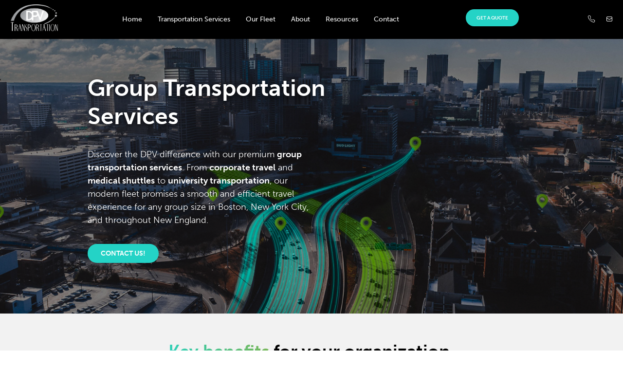

--- FILE ---
content_type: text/html; charset=UTF-8
request_url: https://www.dpvtransportation.com/services/group-transportation-services/
body_size: 38815
content:
<!DOCTYPE html>
<html lang="en-US" prefix="og: https://ogp.me/ns#">
<head>
<meta charset="UTF-8" />
<meta name="viewport" content="width=device-width" />
<title>
	Group Transportation Services and shuttles for any occasion</title>

<link rel="profile" href="http://gmpg.org/xfn/11" />
<link rel="pingback" href="https://www.dpvtransportation.com/xmlrpc.php" />
<link rel="stylesheet" href="https://use.typekit.net/jgz6klm.css">


<!--[if lt IE 9]>
<!-- Optimized with WP Meteor v3.4.16 - https://wordpress.org/plugins/wp-meteor/ --><script data-wpmeteor-nooptimize="true" >var _wpmeteor={"rdelay":86400000,"preload":true,"elementor-animations":true,"elementor-pp":true,"v":"3.4.16","rest_url":"https:\/\/www.dpvtransportation.com\/wp-json\/"};(()=>{try{new MutationObserver(function(){}),new Promise(function(){}),Object.assign({},{}),document.fonts.ready.then(function(){})}catch{s="wpmeteordisable=1",i=document.location.href,i.match(/[?&]wpmeteordisable/)||(o="",i.indexOf("?")==-1?i.indexOf("#")==-1?o=i+"?"+s:o=i.replace("#","?"+s+"#"):i.indexOf("#")==-1?o=i+"&"+s:o=i.replace("#","&"+s+"#"),document.location.href=o)}var s,i,o;})();

</script><script data-wpmeteor-nooptimize="true" >(()=>{var v="addEventListener",ue="removeEventListener",p="getAttribute",L="setAttribute",pe="removeAttribute",N="hasAttribute",St="querySelector",F=St+"All",U="appendChild",Q="removeChild",fe="createElement",T="tagName",Ae="getOwnPropertyDescriptor",y="prototype",W="__lookupGetter__",Ee="__lookupSetter__",m="DOMContentLoaded",f="load",B="pageshow",me="error";var d=window,c=document,Te=c.documentElement;var $=console.error;var Ke=!0,X=class{constructor(){this.known=[]}init(){let t,n,s=(r,a)=>{if(Ke&&r&&r.fn&&!r.__wpmeteor){let o=function(i){return i===r?this:(c[v](m,l=>{i.call(c,r,l,"jQueryMock")}),this)};this.known.push([r,r.fn.ready,r.fn.init?.prototype?.ready]),r.fn.ready=o,r.fn.init?.prototype?.ready&&(r.fn.init.prototype.ready=o),r.__wpmeteor=!0}return r};window.jQuery||window.$,Object.defineProperty(window,"jQuery",{get(){return t},set(r){t=s(r,"jQuery")},configurable:!0}),Object.defineProperty(window,"$",{get(){return n},set(r){n=s(r,"$")},configurable:!0})}unmock(){this.known.forEach(([t,n,s])=>{t.fn.ready=n,t.fn.init?.prototype?.ready&&s&&(t.fn.init.prototype.ready=s)}),Ke=!1}};var ge="fpo:first-interaction",he="fpo:replay-captured-events";var Je="fpo:element-loaded",Se="fpo:images-loaded",M="fpo:the-end";var Z="click",V=window,Qe=V.addEventListener.bind(V),Xe=V.removeEventListener.bind(V),Ge="removeAttribute",ve="getAttribute",Gt="setAttribute",Ne=["touchstart","touchmove","touchend","touchcancel","keydown","wheel"],Ze=["mouseover","mouseout",Z],Nt=["touchstart","touchend","touchcancel","mouseover","mouseout",Z],R="data-wpmeteor-";var Ue="dispatchEvent",je=e=>{let t=new MouseEvent(Z,{view:e.view,bubbles:!0,cancelable:!0});return Object.defineProperty(t,"target",{writable:!1,value:e.target}),t},Be=class{static capture(){let t=!1,[,n,s]=`${window.Promise}`.split(/[\s[(){]+/s);if(V["__"+s+n])return;let r=[],a=o=>{if(o.target&&Ue in o.target){if(!o.isTrusted)return;if(o.cancelable&&!Ne.includes(o.type))try{o.preventDefault()}catch{}o.stopImmediatePropagation(),o.type===Z?r.push(je(o)):Nt.includes(o.type)&&r.push(o),o.target[Gt](R+o.type,!0),t||(t=!0,V[Ue](new CustomEvent(ge)))}};V.addEventListener(he,()=>{Ze.forEach(l=>Xe(l,a,{passive:!1,capture:!0})),Ne.forEach(l=>Xe(l,a,{passive:!0,capture:!0}));let o;for(;o=r.shift();){var i=o.target;i[ve](R+"touchstart")&&i[ve](R+"touchend")&&!i[ve](R+Z)?(i[ve](R+"touchmove")||r.push(je(o)),i[Ge](R+"touchstart"),i[Ge](R+"touchend")):i[Ge](R+o.type),i[Ue](o)}}),Ze.forEach(o=>Qe(o,a,{passive:!1,capture:!0})),Ne.forEach(o=>Qe(o,a,{passive:!0,capture:!0}))}};var et=Be;var j=class{constructor(){this.l=[]}emit(t,n=null){this.l[t]&&this.l[t].forEach(s=>s(n))}on(t,n){this.l[t]||=[],this.l[t].push(n)}off(t,n){this.l[t]=(this.l[t]||[]).filter(s=>s!==n)}};var D=new j;var ye=c[fe]("span");ye[L]("id","elementor-device-mode");ye[L]("class","elementor-screen-only");var Ut=!1,tt=()=>(Ut||c.body[U](ye),getComputedStyle(ye,":after").content.replace(/"/g,""));var rt=e=>e[p]("class")||"",nt=(e,t)=>e[L]("class",t),st=()=>{d[v](f,function(){let e=tt(),t=Math.max(Te.clientWidth||0,d.innerWidth||0),n=Math.max(Te.clientHeight||0,d.innerHeight||0),s=["_animation_"+e,"animation_"+e,"_animation","_animation","animation"];Array.from(c[F](".elementor-invisible")).forEach(r=>{let a=r.getBoundingClientRect();if(a.top+d.scrollY<=n&&a.left+d.scrollX<t)try{let i=JSON.parse(r[p]("data-settings"));if(i.trigger_source)return;let l=i._animation_delay||i.animation_delay||0,u,E;for(var o=0;o<s.length;o++)if(i[s[o]]){E=s[o],u=i[E];break}if(u){let q=rt(r),J=u==="none"?q:q+" animated "+u,At=setTimeout(()=>{nt(r,J.replace(/\belementor-invisible\b/,"")),s.forEach(Tt=>delete i[Tt]),r[L]("data-settings",JSON.stringify(i))},l);D.on("fi",()=>{clearTimeout(At),nt(r,rt(r).replace(new RegExp("\b"+u+"\b"),""))})}}catch(i){console.error(i)}})})};var ot="data-in-mega_smartmenus",it=()=>{let e=c[fe]("div");e.innerHTML='<span class="sub-arrow --wp-meteor"><i class="fa" aria-hidden="true"></i></span>';let t=e.firstChild,n=s=>{let r=[];for(;s=s.previousElementSibling;)r.push(s);return r};c[v](m,function(){Array.from(c[F](".pp-advanced-menu ul")).forEach(s=>{if(s[p](ot))return;(s[p]("class")||"").match(/\bmega-menu\b/)&&s[F]("ul").forEach(o=>{o[L](ot,!0)});let r=n(s),a=r.filter(o=>o).filter(o=>o[T]==="A").pop();if(a||(a=r.map(o=>Array.from(o[F]("a"))).filter(o=>o).flat().pop()),a){let o=t.cloneNode(!0);a[U](o),new MutationObserver(l=>{l.forEach(({addedNodes:u})=>{u.forEach(E=>{if(E.nodeType===1&&E[T]==="SPAN")try{a[Q](o)}catch{}})})}).observe(a,{childList:!0})}})})};var w="readystatechange",A="message";var Y="SCRIPT",g="data-wpmeteor-",b=Object.defineProperty,Ve=Object.defineProperties,P="javascript/blocked",Pe=/^\s*(application|text)\/javascript|module\s*$/i,mt="requestAnimationFrame",gt="requestIdleCallback",ie="setTimeout",Ie="__dynamic",I=d.constructor.name+"::",ce=c.constructor.name+"::",ht=function(e,t){t=t||d;for(var n=0;n<this.length;n++)e.call(t,this[n],n,this)};"NodeList"in d&&!NodeList[y].forEach&&(NodeList[y].forEach=ht);"HTMLCollection"in d&&!HTMLCollection[y].forEach&&(HTMLCollection[y].forEach=ht);_wpmeteor["elementor-animations"]&&st(),_wpmeteor["elementor-pp"]&&it();var _e=[],Le=[],ee=[],se=!1,k=[],h={},He=!1,Bt=0,H=c.visibilityState==="visible"?d[mt]:d[ie],vt=d[gt]||H;c[v]("visibilitychange",()=>{H=c.visibilityState==="visible"?d[mt]:d[ie],vt=d[gt]||H});var C=d[ie],De,z=["src","type"],x=Object,te="definePropert";x[te+"y"]=(e,t,n)=>{if(e===d&&["jQuery","onload"].indexOf(t)>=0||(e===c||e===c.body)&&["readyState","write","writeln","on"+w].indexOf(t)>=0)return["on"+w,"on"+f].indexOf(t)&&n.set&&(h["on"+w]=h["on"+w]||[],h["on"+w].push(n.set)),e;if(e instanceof HTMLScriptElement&&z.indexOf(t)>=0){if(!e[t+"__def"]){let s=x[Ae](e,t);b(e,t,{set(r){return e[t+"__set"]?e[t+"__set"].call(e,r):s.set.call(e,r)},get(){return e[t+"__get"]?e[t+"__get"].call(e):s.get.call(e)}}),e[t+"__def"]=!0}return n.get&&(e[t+"__get"]=n.get),n.set&&(e[t+"__set"]=n.set),e}return b(e,t,n)};x[te+"ies"]=(e,t)=>{for(let n in t)x[te+"y"](e,n,t[n]);for(let n of x.getOwnPropertySymbols(t))x[te+"y"](e,n,t[n]);return e};var qe=EventTarget[y][v],yt=EventTarget[y][ue],ae=qe.bind(c),Ct=yt.bind(c),G=qe.bind(d),_t=yt.bind(d),Lt=Document[y].createElement,le=Lt.bind(c),de=c.__proto__[W]("readyState").bind(c),ct="loading";b(c,"readyState",{get(){return ct},set(e){return ct=e}});var at=e=>k.filter(([t,,n],s)=>{if(!(e.indexOf(t.type)<0)){n||(n=t.target);try{let r=n.constructor.name+"::"+t.type;for(let a=0;a<h[r].length;a++)if(h[r][a]){let o=r+"::"+s+"::"+a;if(!xe[o])return!0}}catch{}}}).length,oe,xe={},K=e=>{k.forEach(([t,n,s],r)=>{if(!(e.indexOf(t.type)<0)){s||(s=t.target);try{let a=s.constructor.name+"::"+t.type;if((h[a]||[]).length)for(let o=0;o<h[a].length;o++){let i=h[a][o];if(i){let l=a+"::"+r+"::"+o;if(!xe[l]){xe[l]=!0,c.readyState=n,oe=a;try{Bt++,!i[y]||i[y].constructor===i?i.bind(s)(t):i(t)}catch(u){$(u,i)}oe=null}}}}catch(a){$(a)}}})};ae(m,e=>{k.push([new e.constructor(m,e),de(),c])});ae(w,e=>{k.push([new e.constructor(w,e),de(),c])});G(m,e=>{k.push([new e.constructor(m,e),de(),d])});G(f,e=>{He=!0,k.push([new e.constructor(f,e),de(),d]),O||K([m,w,A,f,B])});G(B,e=>{k.push([new e.constructor(B,e),de(),d]),O||K([m,w,A,f,B])});var wt=e=>{k.push([e,c.readyState,d])},Ot=d[W]("onmessage"),Rt=d[Ee]("onmessage"),Pt=()=>{_t(A,wt),(h[I+"message"]||[]).forEach(e=>{G(A,e)}),b(d,"onmessage",{get:Ot,set:Rt})};G(A,wt);var Dt=new X;Dt.init();var Fe=()=>{!O&&!se&&(O=!0,c.readyState="loading",H($e),H(S)),He||G(f,()=>{Fe()})};G(ge,()=>{Fe()});D.on(Se,()=>{Fe()});_wpmeteor.rdelay>=0&&et.capture();var re=[-1],Ce=e=>{re=re.filter(t=>t!==e.target),re.length||C(D.emit.bind(D,M))};var O=!1,S=()=>{let e=_e.shift();if(e)e[p](g+"src")?e[N]("async")||e[Ie]?(e.isConnected&&(re.push(e),setTimeout(Ce,1e3,{target:e})),Oe(e,Ce),C(S)):Oe(e,C.bind(null,S)):(e.origtype==P&&Oe(e),C(S));else if(Le.length)_e.push(...Le),Le.length=0,C(S);else if(at([m,w,A]))K([m,w,A]),C(S);else if(He)if(at([f,B,A]))K([f,B,A]),C(S);else if(re.length>1)vt(S);else if(ee.length)_e.push(...ee),ee.length=0,C(S);else{if(d.RocketLazyLoadScripts)try{RocketLazyLoadScripts.run()}catch(t){$(t)}c.readyState="complete",Pt(),Dt.unmock(),O=!1,se=!0,d[ie](()=>Ce({target:-1}))}else O=!1},xt=e=>{let t=le(Y),n=e.attributes;for(var s=n.length-1;s>=0;s--)n[s].name.startsWith(g)||t[L](n[s].name,n[s].value);let r=e[p](g+"type");r?t.type=r:t.type="text/javascript",(e.textContent||"").match(/^\s*class RocketLazyLoadScripts/)?t.textContent=e.textContent.replace(/^\s*class\s*RocketLazyLoadScripts/,"window.RocketLazyLoadScripts=class").replace("RocketLazyLoadScripts.run();",""):t.textContent=e.textContent;for(let a of["onload","onerror","onreadystatechange"])e[a]&&(t[a]=e[a]);return t},Oe=(e,t)=>{let n=e[p](g+"src");if(n){let s=qe.bind(e);e.isConnected&&t&&(s(f,t),s(me,t)),e.origtype=e[p](g+"type")||"text/javascript",e.origsrc=n,(!e.isConnected||e[N]("nomodule")||e.type&&!Pe.test(e.type))&&t&&t(new Event(f,{target:e}))}else e.origtype===P?(e.origtype=e[p](g+"type")||"text/javascript",e[pe]("integrity"),e.textContent=e.textContent+`
`):t&&t(new Event(f,{target:e}))},We=(e,t)=>{let n=(h[e]||[]).indexOf(t);if(n>=0)return h[e][n]=void 0,!0},lt=(e,t,...n)=>{if("HTMLDocument::"+m==oe&&e===m&&!t.toString().match(/jQueryMock/)){D.on(M,c[v].bind(c,e,t,...n));return}if(t&&(e===m||e===w)){let s=ce+e;h[s]=h[s]||[],h[s].push(t),se&&K([e]);return}return ae(e,t,...n)},dt=(e,t,...n)=>{if(e===m){let s=ce+e;We(s,t)}return Ct(e,t,...n)};Ve(c,{[v]:{get(){return lt},set(){return lt}},[ue]:{get(){return dt},set(){return dt}}});var ne=c.createDocumentFragment(),$e=()=>{ne.hasChildNodes()&&(c.head[U](ne),ne=c.createDocumentFragment())},ut={},we=e=>{if(e)try{let t=new URL(e,c.location.href),n=t.origin;if(n&&!ut[n]&&c.location.host!==t.host){let s=le("link");s.rel="preconnect",s.href=n,ne[U](s),ut[n]=!0,O&&H($e)}}catch{}},be={},kt=(e,t,n,s)=>{let r=le("link");r.rel=t?"modulepre"+f:"pre"+f,r.as="script",n&&r[L]("crossorigin",n),s&&r[L]("integrity",s);try{e=new URL(e,c.location.href).href}catch{}r.href=e,ne[U](r),be[e]=!0,O&&H($e)},ke=function(...e){let t=le(...e);if(!e||e[0].toUpperCase()!==Y||!O)return t;let n=t[L].bind(t),s=t[p].bind(t),r=t[pe].bind(t),a=t[N].bind(t),o=t[W]("attributes").bind(t);return z.forEach(i=>{let l=t[W](i).bind(t),u=t[Ee](i).bind(t);x[te+"y"](t,i,{set(E){return i==="type"&&E&&!Pe.test(E)?n(i,E):((i==="src"&&E||i==="type"&&E&&t.origsrc)&&n("type",P),E?n(g+i,E):r(g+i))},get(){let E=t[p](g+i);if(i==="src")try{return new URL(E,c.location.href).href}catch{}return E}}),b(t,"orig"+i,{set(E){return u(E)},get(){return l()}})}),t[L]=function(i,l){if(z.includes(i))return i==="type"&&l&&!Pe.test(l)?n(i,l):((i==="src"&&l||i==="type"&&l&&t.origsrc)&&n("type",P),l?n(g+i,l):r(g+i));n(i,l)},t[p]=function(i){let l=z.indexOf(i)>=0?s(g+i):s(i);if(i==="src")try{return new URL(l,c.location.href).href}catch{}return l},t[N]=function(i){return z.indexOf(i)>=0?a(g+i):a(i)},b(t,"attributes",{get(){return[...o()].filter(l=>l.name!=="type").map(l=>({name:l.name.match(new RegExp(g))?l.name.replace(g,""):l.name,value:l.value}))}}),t[Ie]=!0,t};Object.defineProperty(Document[y],"createElement",{set(e){e!==ke&&(De=e)},get(){return De||ke}});var Re=new Set,ze=new MutationObserver(e=>{e.forEach(({removedNodes:t,addedNodes:n,target:s})=>{t.forEach(r=>{r.nodeType===1&&Y===r[T]&&"origtype"in r&&Re.delete(r)}),n.forEach(r=>{if(r.nodeType===1)if(Y===r[T]){if("origtype"in r){if(r.origtype!==P)return}else if(r[p]("type")!==P)return;"origtype"in r||z.forEach(o=>{let i=r[W](o).bind(r),l=r[Ee](o).bind(r);b(r,"orig"+o,{set(u){return l(u)},get(){return i()}})});let a=r[p](g+"src");if(Re.has(r)&&$("Inserted twice",r),r.parentNode){Re.add(r);let o=r[p](g+"type");(a||"").match(/\/gtm.js\?/)||r[N]("async")||r[Ie]?(ee.push(r),we(a)):r[N]("defer")||o==="module"?(Le.push(r),we(a)):(a&&!r[N]("nomodule")&&!be[a]&&kt(a,o==="module",r[N]("crossorigin")&&r[p]("crossorigin"),r[p]("integrity")),_e.push(r))}else r[v](f,o=>o.target.parentNode[Q](o.target)),r[v](me,o=>o.target.parentNode[Q](o.target)),s[U](r)}else r[T]==="LINK"&&r[p]("as")==="script"&&(be[r[p]("href")]=!0)})})}),bt={childList:!0,subtree:!0};ze.observe(c.documentElement,bt);var Mt=HTMLElement[y].attachShadow;HTMLElement[y].attachShadow=function(e){let t=Mt.call(this,e);return e.mode==="open"&&ze.observe(t,bt),t};(()=>{let e=x[Ae](HTMLIFrameElement[y],"src");b(HTMLIFrameElement[y],"src",{get(){return this.dataset.fpoSrc?this.dataset.fpoSrc:e.get.call(this)},set(t){delete this.dataset.fpoSrc,e.set.call(this,t)}})})();D.on(M,()=>{(!De||De===ke)&&(Document[y].createElement=Lt,ze.disconnect()),dispatchEvent(new CustomEvent(he)),dispatchEvent(new CustomEvent(M))});var Me=e=>{let t,n;!c.currentScript||!c.currentScript.parentNode?(t=c.body,n=t.lastChild):(n=c.currentScript,t=n.parentNode);try{let s=le("div");s.innerHTML=e,Array.from(s.childNodes).forEach(r=>{r.nodeName===Y?t.insertBefore(xt(r),n):t.insertBefore(r,n)})}catch(s){$(s)}},pt=e=>Me(e+`
`);Ve(c,{write:{get(){return Me},set(e){return Me=e}},writeln:{get(){return pt},set(e){return pt=e}}});var ft=(e,t,...n)=>{if(I+m==oe&&e===m&&!t.toString().match(/jQueryMock/)){D.on(M,d[v].bind(d,e,t,...n));return}if(I+f==oe&&e===f){D.on(M,d[v].bind(d,e,t,...n));return}if(t&&(e===f||e===B||e===m||e===A&&!se)){let s=e===m?ce+e:I+e;h[s]=h[s]||[],h[s].push(t),se&&K([e]);return}return G(e,t,...n)},Et=(e,t,...n)=>{if(e===f||e===m||e===B){let s=e===m?ce+e:I+e;We(s,t)}return _t(e,t,...n)};Ve(d,{[v]:{get(){return ft},set(){return ft}},[ue]:{get(){return Et},set(){return Et}}});var Ye=e=>{let t;return{get(){return t},set(n){return t&&We(e,n),h[e]=h[e]||[],h[e].push(n),t=n}}};G(Je,e=>{let{target:t,event:n}=e.detail,s=t===d?c.body:t,r=s[p](g+"on"+n.type);s[pe](g+"on"+n.type);try{let a=new Function("event",r);t===d?d[v](f,a.bind(t,n)):a.call(t,n)}catch(a){console.err(a)}});{let e=Ye(I+f);b(d,"onload",e),ae(m,()=>{b(c.body,"onload",e)})}b(c,"onreadystatechange",Ye(ce+w));b(d,"onmessage",Ye(I+A));(()=>{let e=d.innerHeight,t=d.innerWidth,n=r=>{let o={"4g":1250,"3g":2500,"2g":2500}[(navigator.connection||{}).effectiveType]||0,i=r.getBoundingClientRect(),l={top:-1*e-o,left:-1*t-o,bottom:e+o,right:t+o};return!(i.left>=l.right||i.right<=l.left||i.top>=l.bottom||i.bottom<=l.top)},s=(r=!0)=>{let a=1,o=-1,i={},l=()=>{o++,--a||d[ie](D.emit.bind(D,Se),_wpmeteor.rdelay)};Array.from(c.getElementsByTagName("*")).forEach(u=>{let E,q,J;if(u[T]==="IMG"){let _=u.currentSrc||u.src;_&&!i[_]&&!_.match(/^data:/i)&&((u.loading||"").toLowerCase()!=="lazy"||n(u))&&(E=_)}else if(u[T]===Y)we(u[p](g+"src"));else if(u[T]==="LINK"&&u[p]("as")==="script"&&["pre"+f,"modulepre"+f].indexOf(u[p]("rel"))>=0)be[u[p]("href")]=!0;else if((q=d.getComputedStyle(u))&&(J=(q.backgroundImage||"").match(/^url\s*\((.*?)\)/i))&&(J||[]).length){let _=J[0].slice(4,-1).replace(/"/g,"");!i[_]&&!_.match(/^data:/i)&&(E=_)}if(E){i[E]=!0;let _=new Image;r&&(a++,_[v](f,l),_[v](me,l)),_.src=E}}),c.fonts.ready.then(()=>{l()})};_wpmeteor.rdelay===0?ae(m,s):G(f,s)})();})();
//1.0.42

</script><script  data-wpmeteor-src="https://www.dpvtransportation.com/wp-content/themes/dpv-theme/js/html5.js" type="javascript/blocked" data-wpmeteor-type="text/javascript" ></script>
<![endif]-->

	<style>img:is([sizes="auto" i], [sizes^="auto," i]) { contain-intrinsic-size: 3000px 1500px }</style>
	
<!-- Search Engine Optimization by Rank Math - https://rankmath.com/ -->
<meta name="description" content="Our group transportation services can accommodate groups of any size, for any type of occasion as one time events or scheduled shuttle services."/>
<meta name="robots" content="follow, index, max-snippet:-1, max-video-preview:-1, max-image-preview:large"/>
<link rel="canonical" href="https://www.dpvtransportation.com/services/group-transportation-services/" />
<meta property="og:locale" content="en_US" />
<meta property="og:type" content="article" />
<meta property="og:title" content="Group Transportation Services and shuttles for any occasion" />
<meta property="og:description" content="Our group transportation services can accommodate groups of any size, for any type of occasion as one time events or scheduled shuttle services." />
<meta property="og:url" content="https://www.dpvtransportation.com/services/group-transportation-services/" />
<meta property="og:site_name" content="DPV transportation" />
<meta property="article:publisher" content="https://www.facebook.com/DPVTransportationWorldwide" />
<meta property="og:updated_time" content="2025-06-25T09:47:29+00:00" />
<meta property="og:image" content="https://www.dpvtransportation.com/wp-content/uploads/2020/10/DPV-Logo-Bigger-01-1024x569.png" />
<meta property="og:image:secure_url" content="https://www.dpvtransportation.com/wp-content/uploads/2020/10/DPV-Logo-Bigger-01-1024x569.png" />
<meta property="og:image:width" content="900" />
<meta property="og:image:height" content="500" />
<meta property="og:image:alt" content="group transportation services" />
<meta property="og:image:type" content="image/png" />
<meta name="twitter:card" content="summary_large_image" />
<meta name="twitter:title" content="Group Transportation Services and shuttles for any occasion" />
<meta name="twitter:description" content="Our group transportation services can accommodate groups of any size, for any type of occasion as one time events or scheduled shuttle services." />
<meta name="twitter:image" content="https://www.dpvtransportation.com/wp-content/uploads/2020/10/DPV-Logo-Bigger-01-1024x569.png" />
<meta name="twitter:label1" content="Time to read" />
<meta name="twitter:data1" content="Less than a minute" />
<script type="application/ld+json" class="rank-math-schema">{"@context":"https://schema.org","@graph":[{"@type":"Place","@id":"https://www.dpvtransportation.com/#place","geo":{"@type":"GeoCoordinates","latitude":"42.4001619","longitude":"71.0496375"},"hasMap":"https://www.google.com/maps/search/?api=1&amp;query=42.4001619,71.0496375","address":{"@type":"PostalAddress","streetAddress":"383 Second St","addressLocality":"Everett","addressRegion":"Massachusetts","postalCode":"02149","addressCountry":"United States"}},{"@type":["ProfessionalService","Organization"],"@id":"https://www.dpvtransportation.com/#organization","name":"DPV transportation Inc.","url":"https://www.dpvtransportation.com","sameAs":["https://www.facebook.com/DPVTransportationWorldwide"],"email":"reservations@dpvtransportation.com","address":{"@type":"PostalAddress","streetAddress":"383 Second St","addressLocality":"Everett","addressRegion":"Massachusetts","postalCode":"02149","addressCountry":"United States"},"logo":{"@type":"ImageObject","@id":"https://www.dpvtransportation.com/#logo","url":"https://www.dpvtransportation.com/wp-content/uploads/2020/10/DPV-Logo-Bigger-01.svg","contentUrl":"https://www.dpvtransportation.com/wp-content/uploads/2020/10/DPV-Logo-Bigger-01.svg","caption":"DPV transportation","inLanguage":"en-US","width":"324","height":"180"},"openingHours":["Monday,Tuesday,Wednesday,Thursday,Friday,Saturday,Sunday 09:00-17:00"],"description":"DPV Transportation excels in delivering premium managed transportation solutions, catering to both companies and individuals in Boston and NYC. Our diverse fleet, featuring motor coach buses, minibuses, and sleek black cars, ensures a perfect fit for any requirement, whether it's corporate events, personal travel, or group outings. With a steadfast commitment to reliability, comfort, and exceptional service, DPV Transportation stands as a preferred partner for all your travel needs, guaranteeing a seamless and sophisticated journey every time.","location":{"@id":"https://www.dpvtransportation.com/#place"},"image":{"@id":"https://www.dpvtransportation.com/#logo"},"telephone":"+1 (877) 378-4445"},{"@type":"WebSite","@id":"https://www.dpvtransportation.com/#website","url":"https://www.dpvtransportation.com","name":"DPV transportation","alternateName":"DPV","publisher":{"@id":"https://www.dpvtransportation.com/#organization"},"inLanguage":"en-US"},{"@type":"ImageObject","@id":"https://www.dpvtransportation.com/wp-content/uploads/2022/12/services-hero.svg","url":"https://www.dpvtransportation.com/wp-content/uploads/2022/12/services-hero.svg","width":"1920","height":"732","caption":"Services hero","inLanguage":"en-US"},{"@type":"BreadcrumbList","@id":"https://www.dpvtransportation.com/services/group-transportation-services/#breadcrumb","itemListElement":[{"@type":"ListItem","position":"1","item":{"@id":"https://www.dpvtransportation.com","name":"Home"}},{"@type":"ListItem","position":"2","item":{"@id":"https://www.dpvtransportation.com/services/","name":"Transportation Services"}},{"@type":"ListItem","position":"3","item":{"@id":"https://www.dpvtransportation.com/services/group-transportation-services/","name":"Group Transportation Services"}}]},{"@type":"WebPage","@id":"https://www.dpvtransportation.com/services/group-transportation-services/#webpage","url":"https://www.dpvtransportation.com/services/group-transportation-services/","name":"Group Transportation Services and shuttles for any occasion","datePublished":"2022-07-26T07:48:12+00:00","dateModified":"2025-06-25T09:47:29+00:00","isPartOf":{"@id":"https://www.dpvtransportation.com/#website"},"primaryImageOfPage":{"@id":"https://www.dpvtransportation.com/wp-content/uploads/2022/12/services-hero.svg"},"inLanguage":"en-US","breadcrumb":{"@id":"https://www.dpvtransportation.com/services/group-transportation-services/#breadcrumb"}},{"@type":"Service","name":"Group Transportation Services","description":"Explore top-notch group transportation services with DPV Transportation. Whether you're in need of corporate travel, medical shuttles, or university transportation, our contemporary fleet ensures a smooth and efficient experience. Embracing sustainability, we're transitioning to electric vehicles, delivering an eco-friendly solution for all your group travel requirements.","serviceType":"Group Transportation Services","offers":{"@type":"Offer","priceCurrency":"USD","availability":"InStock"},"image":{"@id":"https://www.dpvtransportation.com/wp-content/uploads/2022/12/services-hero.svg"},"@id":"https://www.dpvtransportation.com/services/group-transportation-services/#schema-126258","mainEntityOfPage":{"@id":"https://www.dpvtransportation.com/services/group-transportation-services/#webpage"}}]}</script>
<!-- /Rank Math WordPress SEO plugin -->

<link rel="alternate" type="application/rss+xml" title="DPV Transportation - Ground Transportation Services &raquo; Feed" href="https://www.dpvtransportation.com/feed/" />
<link rel="alternate" type="application/rss+xml" title="DPV Transportation - Ground Transportation Services &raquo; Comments Feed" href="https://www.dpvtransportation.com/comments/feed/" />
<script  type="javascript/blocked" data-wpmeteor-type="text/javascript" >
/* <![CDATA[ */
window._wpemojiSettings = {"baseUrl":"https:\/\/s.w.org\/images\/core\/emoji\/16.0.1\/72x72\/","ext":".png","svgUrl":"https:\/\/s.w.org\/images\/core\/emoji\/16.0.1\/svg\/","svgExt":".svg","source":{"concatemoji":"https:\/\/www.dpvtransportation.com\/wp-includes\/js\/wp-emoji-release.min.js?ver=6.8.3"}};
/*! This file is auto-generated */
!function(s,n){var o,i,e;function c(e){try{var t={supportTests:e,timestamp:(new Date).valueOf()};sessionStorage.setItem(o,JSON.stringify(t))}catch(e){}}function p(e,t,n){e.clearRect(0,0,e.canvas.width,e.canvas.height),e.fillText(t,0,0);var t=new Uint32Array(e.getImageData(0,0,e.canvas.width,e.canvas.height).data),a=(e.clearRect(0,0,e.canvas.width,e.canvas.height),e.fillText(n,0,0),new Uint32Array(e.getImageData(0,0,e.canvas.width,e.canvas.height).data));return t.every(function(e,t){return e===a[t]})}function u(e,t){e.clearRect(0,0,e.canvas.width,e.canvas.height),e.fillText(t,0,0);for(var n=e.getImageData(16,16,1,1),a=0;a<n.data.length;a++)if(0!==n.data[a])return!1;return!0}function f(e,t,n,a){switch(t){case"flag":return n(e,"\ud83c\udff3\ufe0f\u200d\u26a7\ufe0f","\ud83c\udff3\ufe0f\u200b\u26a7\ufe0f")?!1:!n(e,"\ud83c\udde8\ud83c\uddf6","\ud83c\udde8\u200b\ud83c\uddf6")&&!n(e,"\ud83c\udff4\udb40\udc67\udb40\udc62\udb40\udc65\udb40\udc6e\udb40\udc67\udb40\udc7f","\ud83c\udff4\u200b\udb40\udc67\u200b\udb40\udc62\u200b\udb40\udc65\u200b\udb40\udc6e\u200b\udb40\udc67\u200b\udb40\udc7f");case"emoji":return!a(e,"\ud83e\udedf")}return!1}function g(e,t,n,a){var r="undefined"!=typeof WorkerGlobalScope&&self instanceof WorkerGlobalScope?new OffscreenCanvas(300,150):s.createElement("canvas"),o=r.getContext("2d",{willReadFrequently:!0}),i=(o.textBaseline="top",o.font="600 32px Arial",{});return e.forEach(function(e){i[e]=t(o,e,n,a)}),i}function t(e){var t=s.createElement("script");t.src=e,t.defer=!0,s.head.appendChild(t)}"undefined"!=typeof Promise&&(o="wpEmojiSettingsSupports",i=["flag","emoji"],n.supports={everything:!0,everythingExceptFlag:!0},e=new Promise(function(e){s.addEventListener("DOMContentLoaded",e,{once:!0})}),new Promise(function(t){var n=function(){try{var e=JSON.parse(sessionStorage.getItem(o));if("object"==typeof e&&"number"==typeof e.timestamp&&(new Date).valueOf()<e.timestamp+604800&&"object"==typeof e.supportTests)return e.supportTests}catch(e){}return null}();if(!n){if("undefined"!=typeof Worker&&"undefined"!=typeof OffscreenCanvas&&"undefined"!=typeof URL&&URL.createObjectURL&&"undefined"!=typeof Blob)try{var e="postMessage("+g.toString()+"("+[JSON.stringify(i),f.toString(),p.toString(),u.toString()].join(",")+"));",a=new Blob([e],{type:"text/javascript"}),r=new Worker(URL.createObjectURL(a),{name:"wpTestEmojiSupports"});return void(r.onmessage=function(e){c(n=e.data),r.terminate(),t(n)})}catch(e){}c(n=g(i,f,p,u))}t(n)}).then(function(e){for(var t in e)n.supports[t]=e[t],n.supports.everything=n.supports.everything&&n.supports[t],"flag"!==t&&(n.supports.everythingExceptFlag=n.supports.everythingExceptFlag&&n.supports[t]);n.supports.everythingExceptFlag=n.supports.everythingExceptFlag&&!n.supports.flag,n.DOMReady=!1,n.readyCallback=function(){n.DOMReady=!0}}).then(function(){return e}).then(function(){var e;n.supports.everything||(n.readyCallback(),(e=n.source||{}).concatemoji?t(e.concatemoji):e.wpemoji&&e.twemoji&&(t(e.twemoji),t(e.wpemoji)))}))}((window,document),window._wpemojiSettings);
/* ]]> */
</script>
<style id='wp-emoji-styles-inline-css' type='text/css'>

	img.wp-smiley, img.emoji {
		display: inline !important;
		border: none !important;
		box-shadow: none !important;
		height: 1em !important;
		width: 1em !important;
		margin: 0 0.07em !important;
		vertical-align: -0.1em !important;
		background: none !important;
		padding: 0 !important;
	}
</style>
<link rel='stylesheet' id='wp-block-library-css' href='https://www.dpvtransportation.com/wp-includes/css/dist/block-library/style.min.css?ver=6.8.3' type='text/css' media='all' />
<style id='classic-theme-styles-inline-css' type='text/css'>
/*! This file is auto-generated */
.wp-block-button__link{color:#fff;background-color:#32373c;border-radius:9999px;box-shadow:none;text-decoration:none;padding:calc(.667em + 2px) calc(1.333em + 2px);font-size:1.125em}.wp-block-file__button{background:#32373c;color:#fff;text-decoration:none}
</style>
<style id='global-styles-inline-css' type='text/css'>
:root{--wp--preset--aspect-ratio--square: 1;--wp--preset--aspect-ratio--4-3: 4/3;--wp--preset--aspect-ratio--3-4: 3/4;--wp--preset--aspect-ratio--3-2: 3/2;--wp--preset--aspect-ratio--2-3: 2/3;--wp--preset--aspect-ratio--16-9: 16/9;--wp--preset--aspect-ratio--9-16: 9/16;--wp--preset--color--black: #000000;--wp--preset--color--cyan-bluish-gray: #abb8c3;--wp--preset--color--white: #ffffff;--wp--preset--color--pale-pink: #f78da7;--wp--preset--color--vivid-red: #cf2e2e;--wp--preset--color--luminous-vivid-orange: #ff6900;--wp--preset--color--luminous-vivid-amber: #fcb900;--wp--preset--color--light-green-cyan: #7bdcb5;--wp--preset--color--vivid-green-cyan: #00d084;--wp--preset--color--pale-cyan-blue: #8ed1fc;--wp--preset--color--vivid-cyan-blue: #0693e3;--wp--preset--color--vivid-purple: #9b51e0;--wp--preset--gradient--vivid-cyan-blue-to-vivid-purple: linear-gradient(135deg,rgba(6,147,227,1) 0%,rgb(155,81,224) 100%);--wp--preset--gradient--light-green-cyan-to-vivid-green-cyan: linear-gradient(135deg,rgb(122,220,180) 0%,rgb(0,208,130) 100%);--wp--preset--gradient--luminous-vivid-amber-to-luminous-vivid-orange: linear-gradient(135deg,rgba(252,185,0,1) 0%,rgba(255,105,0,1) 100%);--wp--preset--gradient--luminous-vivid-orange-to-vivid-red: linear-gradient(135deg,rgba(255,105,0,1) 0%,rgb(207,46,46) 100%);--wp--preset--gradient--very-light-gray-to-cyan-bluish-gray: linear-gradient(135deg,rgb(238,238,238) 0%,rgb(169,184,195) 100%);--wp--preset--gradient--cool-to-warm-spectrum: linear-gradient(135deg,rgb(74,234,220) 0%,rgb(151,120,209) 20%,rgb(207,42,186) 40%,rgb(238,44,130) 60%,rgb(251,105,98) 80%,rgb(254,248,76) 100%);--wp--preset--gradient--blush-light-purple: linear-gradient(135deg,rgb(255,206,236) 0%,rgb(152,150,240) 100%);--wp--preset--gradient--blush-bordeaux: linear-gradient(135deg,rgb(254,205,165) 0%,rgb(254,45,45) 50%,rgb(107,0,62) 100%);--wp--preset--gradient--luminous-dusk: linear-gradient(135deg,rgb(255,203,112) 0%,rgb(199,81,192) 50%,rgb(65,88,208) 100%);--wp--preset--gradient--pale-ocean: linear-gradient(135deg,rgb(255,245,203) 0%,rgb(182,227,212) 50%,rgb(51,167,181) 100%);--wp--preset--gradient--electric-grass: linear-gradient(135deg,rgb(202,248,128) 0%,rgb(113,206,126) 100%);--wp--preset--gradient--midnight: linear-gradient(135deg,rgb(2,3,129) 0%,rgb(40,116,252) 100%);--wp--preset--font-size--small: 13px;--wp--preset--font-size--medium: 20px;--wp--preset--font-size--large: 36px;--wp--preset--font-size--x-large: 42px;--wp--preset--spacing--20: 0.44rem;--wp--preset--spacing--30: 0.67rem;--wp--preset--spacing--40: 1rem;--wp--preset--spacing--50: 1.5rem;--wp--preset--spacing--60: 2.25rem;--wp--preset--spacing--70: 3.38rem;--wp--preset--spacing--80: 5.06rem;--wp--preset--shadow--natural: 6px 6px 9px rgba(0, 0, 0, 0.2);--wp--preset--shadow--deep: 12px 12px 50px rgba(0, 0, 0, 0.4);--wp--preset--shadow--sharp: 6px 6px 0px rgba(0, 0, 0, 0.2);--wp--preset--shadow--outlined: 6px 6px 0px -3px rgba(255, 255, 255, 1), 6px 6px rgba(0, 0, 0, 1);--wp--preset--shadow--crisp: 6px 6px 0px rgba(0, 0, 0, 1);}:where(.is-layout-flex){gap: 0.5em;}:where(.is-layout-grid){gap: 0.5em;}body .is-layout-flex{display: flex;}.is-layout-flex{flex-wrap: wrap;align-items: center;}.is-layout-flex > :is(*, div){margin: 0;}body .is-layout-grid{display: grid;}.is-layout-grid > :is(*, div){margin: 0;}:where(.wp-block-columns.is-layout-flex){gap: 2em;}:where(.wp-block-columns.is-layout-grid){gap: 2em;}:where(.wp-block-post-template.is-layout-flex){gap: 1.25em;}:where(.wp-block-post-template.is-layout-grid){gap: 1.25em;}.has-black-color{color: var(--wp--preset--color--black) !important;}.has-cyan-bluish-gray-color{color: var(--wp--preset--color--cyan-bluish-gray) !important;}.has-white-color{color: var(--wp--preset--color--white) !important;}.has-pale-pink-color{color: var(--wp--preset--color--pale-pink) !important;}.has-vivid-red-color{color: var(--wp--preset--color--vivid-red) !important;}.has-luminous-vivid-orange-color{color: var(--wp--preset--color--luminous-vivid-orange) !important;}.has-luminous-vivid-amber-color{color: var(--wp--preset--color--luminous-vivid-amber) !important;}.has-light-green-cyan-color{color: var(--wp--preset--color--light-green-cyan) !important;}.has-vivid-green-cyan-color{color: var(--wp--preset--color--vivid-green-cyan) !important;}.has-pale-cyan-blue-color{color: var(--wp--preset--color--pale-cyan-blue) !important;}.has-vivid-cyan-blue-color{color: var(--wp--preset--color--vivid-cyan-blue) !important;}.has-vivid-purple-color{color: var(--wp--preset--color--vivid-purple) !important;}.has-black-background-color{background-color: var(--wp--preset--color--black) !important;}.has-cyan-bluish-gray-background-color{background-color: var(--wp--preset--color--cyan-bluish-gray) !important;}.has-white-background-color{background-color: var(--wp--preset--color--white) !important;}.has-pale-pink-background-color{background-color: var(--wp--preset--color--pale-pink) !important;}.has-vivid-red-background-color{background-color: var(--wp--preset--color--vivid-red) !important;}.has-luminous-vivid-orange-background-color{background-color: var(--wp--preset--color--luminous-vivid-orange) !important;}.has-luminous-vivid-amber-background-color{background-color: var(--wp--preset--color--luminous-vivid-amber) !important;}.has-light-green-cyan-background-color{background-color: var(--wp--preset--color--light-green-cyan) !important;}.has-vivid-green-cyan-background-color{background-color: var(--wp--preset--color--vivid-green-cyan) !important;}.has-pale-cyan-blue-background-color{background-color: var(--wp--preset--color--pale-cyan-blue) !important;}.has-vivid-cyan-blue-background-color{background-color: var(--wp--preset--color--vivid-cyan-blue) !important;}.has-vivid-purple-background-color{background-color: var(--wp--preset--color--vivid-purple) !important;}.has-black-border-color{border-color: var(--wp--preset--color--black) !important;}.has-cyan-bluish-gray-border-color{border-color: var(--wp--preset--color--cyan-bluish-gray) !important;}.has-white-border-color{border-color: var(--wp--preset--color--white) !important;}.has-pale-pink-border-color{border-color: var(--wp--preset--color--pale-pink) !important;}.has-vivid-red-border-color{border-color: var(--wp--preset--color--vivid-red) !important;}.has-luminous-vivid-orange-border-color{border-color: var(--wp--preset--color--luminous-vivid-orange) !important;}.has-luminous-vivid-amber-border-color{border-color: var(--wp--preset--color--luminous-vivid-amber) !important;}.has-light-green-cyan-border-color{border-color: var(--wp--preset--color--light-green-cyan) !important;}.has-vivid-green-cyan-border-color{border-color: var(--wp--preset--color--vivid-green-cyan) !important;}.has-pale-cyan-blue-border-color{border-color: var(--wp--preset--color--pale-cyan-blue) !important;}.has-vivid-cyan-blue-border-color{border-color: var(--wp--preset--color--vivid-cyan-blue) !important;}.has-vivid-purple-border-color{border-color: var(--wp--preset--color--vivid-purple) !important;}.has-vivid-cyan-blue-to-vivid-purple-gradient-background{background: var(--wp--preset--gradient--vivid-cyan-blue-to-vivid-purple) !important;}.has-light-green-cyan-to-vivid-green-cyan-gradient-background{background: var(--wp--preset--gradient--light-green-cyan-to-vivid-green-cyan) !important;}.has-luminous-vivid-amber-to-luminous-vivid-orange-gradient-background{background: var(--wp--preset--gradient--luminous-vivid-amber-to-luminous-vivid-orange) !important;}.has-luminous-vivid-orange-to-vivid-red-gradient-background{background: var(--wp--preset--gradient--luminous-vivid-orange-to-vivid-red) !important;}.has-very-light-gray-to-cyan-bluish-gray-gradient-background{background: var(--wp--preset--gradient--very-light-gray-to-cyan-bluish-gray) !important;}.has-cool-to-warm-spectrum-gradient-background{background: var(--wp--preset--gradient--cool-to-warm-spectrum) !important;}.has-blush-light-purple-gradient-background{background: var(--wp--preset--gradient--blush-light-purple) !important;}.has-blush-bordeaux-gradient-background{background: var(--wp--preset--gradient--blush-bordeaux) !important;}.has-luminous-dusk-gradient-background{background: var(--wp--preset--gradient--luminous-dusk) !important;}.has-pale-ocean-gradient-background{background: var(--wp--preset--gradient--pale-ocean) !important;}.has-electric-grass-gradient-background{background: var(--wp--preset--gradient--electric-grass) !important;}.has-midnight-gradient-background{background: var(--wp--preset--gradient--midnight) !important;}.has-small-font-size{font-size: var(--wp--preset--font-size--small) !important;}.has-medium-font-size{font-size: var(--wp--preset--font-size--medium) !important;}.has-large-font-size{font-size: var(--wp--preset--font-size--large) !important;}.has-x-large-font-size{font-size: var(--wp--preset--font-size--x-large) !important;}
:where(.wp-block-post-template.is-layout-flex){gap: 1.25em;}:where(.wp-block-post-template.is-layout-grid){gap: 1.25em;}
:where(.wp-block-columns.is-layout-flex){gap: 2em;}:where(.wp-block-columns.is-layout-grid){gap: 2em;}
:root :where(.wp-block-pullquote){font-size: 1.5em;line-height: 1.6;}
</style>
<link rel='stylesheet' id='aos.css-css' href='https://www.dpvtransportation.com/wp-content/themes/dpv-theme/css/aos.css?ver=6.8.3' type='text/css' media='all' />
<link rel='stylesheet' id='slick.css-css' href='https://www.dpvtransportation.com/wp-content/themes/dpv-theme/css/slick.css?ver=6.8.3' type='text/css' media='all' />
<link rel='stylesheet' id='magnific-popup.css-css' href='https://www.dpvtransportation.com/wp-content/themes/dpv-theme/css/magnific-popup.css?ver=6.8.3' type='text/css' media='all' />
<link rel='stylesheet' id='custom-new.css-css' href='https://www.dpvtransportation.com/wp-content/themes/dpv-theme/css/custom-new.css?ver=1765252344' type='text/css' media='all' />
<script  type="javascript/blocked" data-wpmeteor-type="text/javascript"  id="cookie-law-info-js-extra">
/* <![CDATA[ */
var _ckyConfig = {"_ipData":[],"_assetsURL":"https:\/\/www.dpvtransportation.com\/wp-content\/plugins\/cookie-law-info\/lite\/frontend\/images\/","_publicURL":"https:\/\/www.dpvtransportation.com","_expiry":"365","_categories":[{"name":"Necessary","slug":"necessary","isNecessary":true,"ccpaDoNotSell":true,"cookies":[],"active":true,"defaultConsent":{"gdpr":true,"ccpa":true}},{"name":"Functional","slug":"functional","isNecessary":false,"ccpaDoNotSell":true,"cookies":[],"active":true,"defaultConsent":{"gdpr":false,"ccpa":false}},{"name":"Analytics","slug":"analytics","isNecessary":false,"ccpaDoNotSell":true,"cookies":[],"active":true,"defaultConsent":{"gdpr":false,"ccpa":false}},{"name":"Performance","slug":"performance","isNecessary":false,"ccpaDoNotSell":true,"cookies":[],"active":true,"defaultConsent":{"gdpr":false,"ccpa":false}},{"name":"Advertisement","slug":"advertisement","isNecessary":false,"ccpaDoNotSell":true,"cookies":[],"active":true,"defaultConsent":{"gdpr":false,"ccpa":false}}],"_activeLaw":"gdpr","_rootDomain":"","_block":"1","_showBanner":"1","_bannerConfig":{"settings":{"type":"box","preferenceCenterType":"popup","position":"bottom-left","applicableLaw":"gdpr"},"behaviours":{"reloadBannerOnAccept":false,"loadAnalyticsByDefault":false,"animations":{"onLoad":"animate","onHide":"sticky"}},"config":{"revisitConsent":{"status":true,"tag":"revisit-consent","position":"bottom-left","meta":{"url":"#"},"styles":{"background-color":"#0056A7"},"elements":{"title":{"type":"text","tag":"revisit-consent-title","status":true,"styles":{"color":"#0056a7"}}}},"preferenceCenter":{"toggle":{"status":true,"tag":"detail-category-toggle","type":"toggle","states":{"active":{"styles":{"background-color":"#1863DC"}},"inactive":{"styles":{"background-color":"#D0D5D2"}}}}},"categoryPreview":{"status":false,"toggle":{"status":true,"tag":"detail-category-preview-toggle","type":"toggle","states":{"active":{"styles":{"background-color":"#1863DC"}},"inactive":{"styles":{"background-color":"#D0D5D2"}}}}},"videoPlaceholder":{"status":true,"styles":{"background-color":"#000000","border-color":"#000000","color":"#ffffff"}},"readMore":{"status":false,"tag":"readmore-button","type":"link","meta":{"noFollow":true,"newTab":true},"styles":{"color":"#1863DC","background-color":"transparent","border-color":"transparent"}},"showMore":{"status":true,"tag":"show-desc-button","type":"button","styles":{"color":"#1863DC"}},"showLess":{"status":true,"tag":"hide-desc-button","type":"button","styles":{"color":"#1863DC"}},"alwaysActive":{"status":true,"tag":"always-active","styles":{"color":"#008000"}},"manualLinks":{"status":true,"tag":"manual-links","type":"link","styles":{"color":"#1863DC"}},"auditTable":{"status":true},"optOption":{"status":true,"toggle":{"status":true,"tag":"optout-option-toggle","type":"toggle","states":{"active":{"styles":{"background-color":"#1863dc"}},"inactive":{"styles":{"background-color":"#FFFFFF"}}}}}}},"_version":"3.3.9.1","_logConsent":"1","_tags":[{"tag":"accept-button","styles":{"color":"#FFFFFF","background-color":"#1863DC","border-color":"#1863DC"}},{"tag":"reject-button","styles":{"color":"#1863DC","background-color":"transparent","border-color":"#1863DC"}},{"tag":"settings-button","styles":{"color":"#1863DC","background-color":"transparent","border-color":"#1863DC"}},{"tag":"readmore-button","styles":{"color":"#1863DC","background-color":"transparent","border-color":"transparent"}},{"tag":"donotsell-button","styles":{"color":"#1863DC","background-color":"transparent","border-color":"transparent"}},{"tag":"show-desc-button","styles":{"color":"#1863DC"}},{"tag":"hide-desc-button","styles":{"color":"#1863DC"}},{"tag":"cky-always-active","styles":[]},{"tag":"cky-link","styles":[]},{"tag":"accept-button","styles":{"color":"#FFFFFF","background-color":"#1863DC","border-color":"#1863DC"}},{"tag":"revisit-consent","styles":{"background-color":"#0056A7"}}],"_shortCodes":[{"key":"cky_readmore","content":"<a href=\"#\" class=\"cky-policy\" aria-label=\"Cookie Policy\" target=\"_blank\" rel=\"noopener\" data-cky-tag=\"readmore-button\">Cookie Policy<\/a>","tag":"readmore-button","status":false,"attributes":{"rel":"nofollow","target":"_blank"}},{"key":"cky_show_desc","content":"<button class=\"cky-show-desc-btn\" data-cky-tag=\"show-desc-button\" aria-label=\"Show more\">Show more<\/button>","tag":"show-desc-button","status":true,"attributes":[]},{"key":"cky_hide_desc","content":"<button class=\"cky-show-desc-btn\" data-cky-tag=\"hide-desc-button\" aria-label=\"Show less\">Show less<\/button>","tag":"hide-desc-button","status":true,"attributes":[]},{"key":"cky_optout_show_desc","content":"[cky_optout_show_desc]","tag":"optout-show-desc-button","status":true,"attributes":[]},{"key":"cky_optout_hide_desc","content":"[cky_optout_hide_desc]","tag":"optout-hide-desc-button","status":true,"attributes":[]},{"key":"cky_category_toggle_label","content":"[cky_{{status}}_category_label] [cky_preference_{{category_slug}}_title]","tag":"","status":true,"attributes":[]},{"key":"cky_enable_category_label","content":"Enable","tag":"","status":true,"attributes":[]},{"key":"cky_disable_category_label","content":"Disable","tag":"","status":true,"attributes":[]},{"key":"cky_video_placeholder","content":"<div class=\"video-placeholder-normal\" data-cky-tag=\"video-placeholder\" id=\"[UNIQUEID]\"><p class=\"video-placeholder-text-normal\" data-cky-tag=\"placeholder-title\">Please accept cookies to access this content<\/p><\/div>","tag":"","status":true,"attributes":[]},{"key":"cky_enable_optout_label","content":"Enable","tag":"","status":true,"attributes":[]},{"key":"cky_disable_optout_label","content":"Disable","tag":"","status":true,"attributes":[]},{"key":"cky_optout_toggle_label","content":"[cky_{{status}}_optout_label] [cky_optout_option_title]","tag":"","status":true,"attributes":[]},{"key":"cky_optout_option_title","content":"Do Not Sell or Share My Personal Information","tag":"","status":true,"attributes":[]},{"key":"cky_optout_close_label","content":"Close","tag":"","status":true,"attributes":[]},{"key":"cky_preference_close_label","content":"Close","tag":"","status":true,"attributes":[]}],"_rtl":"","_language":"en","_providersToBlock":[]};
var _ckyStyles = {"css":".cky-overlay{background: #000000; opacity: 0.4; position: fixed; top: 0; left: 0; width: 100%; height: 100%; z-index: 99999999;}.cky-hide{display: none;}.cky-btn-revisit-wrapper{display: flex; align-items: center; justify-content: center; background: #0056a7; width: 45px; height: 45px; border-radius: 50%; position: fixed; z-index: 999999; cursor: pointer;}.cky-revisit-bottom-left{bottom: 15px; left: 15px;}.cky-revisit-bottom-right{bottom: 15px; right: 15px;}.cky-btn-revisit-wrapper .cky-btn-revisit{display: flex; align-items: center; justify-content: center; background: none; border: none; cursor: pointer; position: relative; margin: 0; padding: 0;}.cky-btn-revisit-wrapper .cky-btn-revisit img{max-width: fit-content; margin: 0; height: 30px; width: 30px;}.cky-revisit-bottom-left:hover::before{content: attr(data-tooltip); position: absolute; background: #4e4b66; color: #ffffff; left: calc(100% + 7px); font-size: 12px; line-height: 16px; width: max-content; padding: 4px 8px; border-radius: 4px;}.cky-revisit-bottom-left:hover::after{position: absolute; content: \"\"; border: 5px solid transparent; left: calc(100% + 2px); border-left-width: 0; border-right-color: #4e4b66;}.cky-revisit-bottom-right:hover::before{content: attr(data-tooltip); position: absolute; background: #4e4b66; color: #ffffff; right: calc(100% + 7px); font-size: 12px; line-height: 16px; width: max-content; padding: 4px 8px; border-radius: 4px;}.cky-revisit-bottom-right:hover::after{position: absolute; content: \"\"; border: 5px solid transparent; right: calc(100% + 2px); border-right-width: 0; border-left-color: #4e4b66;}.cky-revisit-hide{display: none;}.cky-consent-container{position: fixed; width: 440px; box-sizing: border-box; z-index: 9999999; border-radius: 6px;}.cky-consent-container .cky-consent-bar{background: #ffffff; border: 1px solid; padding: 20px 26px; box-shadow: 0 -1px 10px 0 #acabab4d; border-radius: 6px;}.cky-box-bottom-left{bottom: 40px; left: 40px;}.cky-box-bottom-right{bottom: 40px; right: 40px;}.cky-box-top-left{top: 40px; left: 40px;}.cky-box-top-right{top: 40px; right: 40px;}.cky-custom-brand-logo-wrapper .cky-custom-brand-logo{width: 100px; height: auto; margin: 0 0 12px 0;}.cky-notice .cky-title{color: #212121; font-weight: 700; font-size: 18px; line-height: 24px; margin: 0 0 12px 0;}.cky-notice-des *,.cky-preference-content-wrapper *,.cky-accordion-header-des *,.cky-gpc-wrapper .cky-gpc-desc *{font-size: 14px;}.cky-notice-des{color: #212121; font-size: 14px; line-height: 24px; font-weight: 400;}.cky-notice-des img{height: 25px; width: 25px;}.cky-consent-bar .cky-notice-des p,.cky-gpc-wrapper .cky-gpc-desc p,.cky-preference-body-wrapper .cky-preference-content-wrapper p,.cky-accordion-header-wrapper .cky-accordion-header-des p,.cky-cookie-des-table li div:last-child p{color: inherit; margin-top: 0; overflow-wrap: break-word;}.cky-notice-des P:last-child,.cky-preference-content-wrapper p:last-child,.cky-cookie-des-table li div:last-child p:last-child,.cky-gpc-wrapper .cky-gpc-desc p:last-child{margin-bottom: 0;}.cky-notice-des a.cky-policy,.cky-notice-des button.cky-policy{font-size: 14px; color: #1863dc; white-space: nowrap; cursor: pointer; background: transparent; border: 1px solid; text-decoration: underline;}.cky-notice-des button.cky-policy{padding: 0;}.cky-notice-des a.cky-policy:focus-visible,.cky-notice-des button.cky-policy:focus-visible,.cky-preference-content-wrapper .cky-show-desc-btn:focus-visible,.cky-accordion-header .cky-accordion-btn:focus-visible,.cky-preference-header .cky-btn-close:focus-visible,.cky-switch input[type=\"checkbox\"]:focus-visible,.cky-footer-wrapper a:focus-visible,.cky-btn:focus-visible{outline: 2px solid #1863dc; outline-offset: 2px;}.cky-btn:focus:not(:focus-visible),.cky-accordion-header .cky-accordion-btn:focus:not(:focus-visible),.cky-preference-content-wrapper .cky-show-desc-btn:focus:not(:focus-visible),.cky-btn-revisit-wrapper .cky-btn-revisit:focus:not(:focus-visible),.cky-preference-header .cky-btn-close:focus:not(:focus-visible),.cky-consent-bar .cky-banner-btn-close:focus:not(:focus-visible){outline: 0;}button.cky-show-desc-btn:not(:hover):not(:active){color: #1863dc; background: transparent;}button.cky-accordion-btn:not(:hover):not(:active),button.cky-banner-btn-close:not(:hover):not(:active),button.cky-btn-revisit:not(:hover):not(:active),button.cky-btn-close:not(:hover):not(:active){background: transparent;}.cky-consent-bar button:hover,.cky-modal.cky-modal-open button:hover,.cky-consent-bar button:focus,.cky-modal.cky-modal-open button:focus{text-decoration: none;}.cky-notice-btn-wrapper{display: flex; justify-content: flex-start; align-items: center; flex-wrap: wrap; margin-top: 16px;}.cky-notice-btn-wrapper .cky-btn{text-shadow: none; box-shadow: none;}.cky-btn{flex: auto; max-width: 100%; font-size: 14px; font-family: inherit; line-height: 24px; padding: 8px; font-weight: 500; margin: 0 8px 0 0; border-radius: 2px; cursor: pointer; text-align: center; text-transform: none; min-height: 0;}.cky-btn:hover{opacity: 0.8;}.cky-btn-customize{color: #1863dc; background: transparent; border: 2px solid #1863dc;}.cky-btn-reject{color: #1863dc; background: transparent; border: 2px solid #1863dc;}.cky-btn-accept{background: #1863dc; color: #ffffff; border: 2px solid #1863dc;}.cky-btn:last-child{margin-right: 0;}@media (max-width: 576px){.cky-box-bottom-left{bottom: 0; left: 0;}.cky-box-bottom-right{bottom: 0; right: 0;}.cky-box-top-left{top: 0; left: 0;}.cky-box-top-right{top: 0; right: 0;}}@media (max-width: 440px){.cky-box-bottom-left, .cky-box-bottom-right, .cky-box-top-left, .cky-box-top-right{width: 100%; max-width: 100%;}.cky-consent-container .cky-consent-bar{padding: 20px 0;}.cky-custom-brand-logo-wrapper, .cky-notice .cky-title, .cky-notice-des, .cky-notice-btn-wrapper{padding: 0 24px;}.cky-notice-des{max-height: 40vh; overflow-y: scroll;}.cky-notice-btn-wrapper{flex-direction: column; margin-top: 0;}.cky-btn{width: 100%; margin: 10px 0 0 0;}.cky-notice-btn-wrapper .cky-btn-customize{order: 2;}.cky-notice-btn-wrapper .cky-btn-reject{order: 3;}.cky-notice-btn-wrapper .cky-btn-accept{order: 1; margin-top: 16px;}}@media (max-width: 352px){.cky-notice .cky-title{font-size: 16px;}.cky-notice-des *{font-size: 12px;}.cky-notice-des, .cky-btn{font-size: 12px;}}.cky-modal.cky-modal-open{display: flex; visibility: visible; -webkit-transform: translate(-50%, -50%); -moz-transform: translate(-50%, -50%); -ms-transform: translate(-50%, -50%); -o-transform: translate(-50%, -50%); transform: translate(-50%, -50%); top: 50%; left: 50%; transition: all 1s ease;}.cky-modal{box-shadow: 0 32px 68px rgba(0, 0, 0, 0.3); margin: 0 auto; position: fixed; max-width: 100%; background: #ffffff; top: 50%; box-sizing: border-box; border-radius: 6px; z-index: 999999999; color: #212121; -webkit-transform: translate(-50%, 100%); -moz-transform: translate(-50%, 100%); -ms-transform: translate(-50%, 100%); -o-transform: translate(-50%, 100%); transform: translate(-50%, 100%); visibility: hidden; transition: all 0s ease;}.cky-preference-center{max-height: 79vh; overflow: hidden; width: 845px; overflow: hidden; flex: 1 1 0; display: flex; flex-direction: column; border-radius: 6px;}.cky-preference-header{display: flex; align-items: center; justify-content: space-between; padding: 22px 24px; border-bottom: 1px solid;}.cky-preference-header .cky-preference-title{font-size: 18px; font-weight: 700; line-height: 24px;}.cky-preference-header .cky-btn-close{margin: 0; cursor: pointer; vertical-align: middle; padding: 0; background: none; border: none; width: 24px; height: 24px; min-height: 0; line-height: 0; text-shadow: none; box-shadow: none;}.cky-preference-header .cky-btn-close img{margin: 0; height: 10px; width: 10px;}.cky-preference-body-wrapper{padding: 0 24px; flex: 1; overflow: auto; box-sizing: border-box;}.cky-preference-content-wrapper,.cky-gpc-wrapper .cky-gpc-desc{font-size: 14px; line-height: 24px; font-weight: 400; padding: 12px 0;}.cky-preference-content-wrapper{border-bottom: 1px solid;}.cky-preference-content-wrapper img{height: 25px; width: 25px;}.cky-preference-content-wrapper .cky-show-desc-btn{font-size: 14px; font-family: inherit; color: #1863dc; text-decoration: none; line-height: 24px; padding: 0; margin: 0; white-space: nowrap; cursor: pointer; background: transparent; border-color: transparent; text-transform: none; min-height: 0; text-shadow: none; box-shadow: none;}.cky-accordion-wrapper{margin-bottom: 10px;}.cky-accordion{border-bottom: 1px solid;}.cky-accordion:last-child{border-bottom: none;}.cky-accordion .cky-accordion-item{display: flex; margin-top: 10px;}.cky-accordion .cky-accordion-body{display: none;}.cky-accordion.cky-accordion-active .cky-accordion-body{display: block; padding: 0 22px; margin-bottom: 16px;}.cky-accordion-header-wrapper{cursor: pointer; width: 100%;}.cky-accordion-item .cky-accordion-header{display: flex; justify-content: space-between; align-items: center;}.cky-accordion-header .cky-accordion-btn{font-size: 16px; font-family: inherit; color: #212121; line-height: 24px; background: none; border: none; font-weight: 700; padding: 0; margin: 0; cursor: pointer; text-transform: none; min-height: 0; text-shadow: none; box-shadow: none;}.cky-accordion-header .cky-always-active{color: #008000; font-weight: 600; line-height: 24px; font-size: 14px;}.cky-accordion-header-des{font-size: 14px; line-height: 24px; margin: 10px 0 16px 0;}.cky-accordion-chevron{margin-right: 22px; position: relative; cursor: pointer;}.cky-accordion-chevron-hide{display: none;}.cky-accordion .cky-accordion-chevron i::before{content: \"\"; position: absolute; border-right: 1.4px solid; border-bottom: 1.4px solid; border-color: inherit; height: 6px; width: 6px; -webkit-transform: rotate(-45deg); -moz-transform: rotate(-45deg); -ms-transform: rotate(-45deg); -o-transform: rotate(-45deg); transform: rotate(-45deg); transition: all 0.2s ease-in-out; top: 8px;}.cky-accordion.cky-accordion-active .cky-accordion-chevron i::before{-webkit-transform: rotate(45deg); -moz-transform: rotate(45deg); -ms-transform: rotate(45deg); -o-transform: rotate(45deg); transform: rotate(45deg);}.cky-audit-table{background: #f4f4f4; border-radius: 6px;}.cky-audit-table .cky-empty-cookies-text{color: inherit; font-size: 12px; line-height: 24px; margin: 0; padding: 10px;}.cky-audit-table .cky-cookie-des-table{font-size: 12px; line-height: 24px; font-weight: normal; padding: 15px 10px; border-bottom: 1px solid; border-bottom-color: inherit; margin: 0;}.cky-audit-table .cky-cookie-des-table:last-child{border-bottom: none;}.cky-audit-table .cky-cookie-des-table li{list-style-type: none; display: flex; padding: 3px 0;}.cky-audit-table .cky-cookie-des-table li:first-child{padding-top: 0;}.cky-cookie-des-table li div:first-child{width: 100px; font-weight: 600; word-break: break-word; word-wrap: break-word;}.cky-cookie-des-table li div:last-child{flex: 1; word-break: break-word; word-wrap: break-word; margin-left: 8px;}.cky-footer-shadow{display: block; width: 100%; height: 40px; background: linear-gradient(180deg, rgba(255, 255, 255, 0) 0%, #ffffff 100%); position: absolute; bottom: calc(100% - 1px);}.cky-footer-wrapper{position: relative;}.cky-prefrence-btn-wrapper{display: flex; flex-wrap: wrap; align-items: center; justify-content: center; padding: 22px 24px; border-top: 1px solid;}.cky-prefrence-btn-wrapper .cky-btn{flex: auto; max-width: 100%; text-shadow: none; box-shadow: none;}.cky-btn-preferences{color: #1863dc; background: transparent; border: 2px solid #1863dc;}.cky-preference-header,.cky-preference-body-wrapper,.cky-preference-content-wrapper,.cky-accordion-wrapper,.cky-accordion,.cky-accordion-wrapper,.cky-footer-wrapper,.cky-prefrence-btn-wrapper{border-color: inherit;}@media (max-width: 845px){.cky-modal{max-width: calc(100% - 16px);}}@media (max-width: 576px){.cky-modal{max-width: 100%;}.cky-preference-center{max-height: 100vh;}.cky-prefrence-btn-wrapper{flex-direction: column;}.cky-accordion.cky-accordion-active .cky-accordion-body{padding-right: 0;}.cky-prefrence-btn-wrapper .cky-btn{width: 100%; margin: 10px 0 0 0;}.cky-prefrence-btn-wrapper .cky-btn-reject{order: 3;}.cky-prefrence-btn-wrapper .cky-btn-accept{order: 1; margin-top: 0;}.cky-prefrence-btn-wrapper .cky-btn-preferences{order: 2;}}@media (max-width: 425px){.cky-accordion-chevron{margin-right: 15px;}.cky-notice-btn-wrapper{margin-top: 0;}.cky-accordion.cky-accordion-active .cky-accordion-body{padding: 0 15px;}}@media (max-width: 352px){.cky-preference-header .cky-preference-title{font-size: 16px;}.cky-preference-header{padding: 16px 24px;}.cky-preference-content-wrapper *, .cky-accordion-header-des *{font-size: 12px;}.cky-preference-content-wrapper, .cky-preference-content-wrapper .cky-show-more, .cky-accordion-header .cky-always-active, .cky-accordion-header-des, .cky-preference-content-wrapper .cky-show-desc-btn, .cky-notice-des a.cky-policy{font-size: 12px;}.cky-accordion-header .cky-accordion-btn{font-size: 14px;}}.cky-switch{display: flex;}.cky-switch input[type=\"checkbox\"]{position: relative; width: 44px; height: 24px; margin: 0; background: #d0d5d2; -webkit-appearance: none; border-radius: 50px; cursor: pointer; outline: 0; border: none; top: 0;}.cky-switch input[type=\"checkbox\"]:checked{background: #1863dc;}.cky-switch input[type=\"checkbox\"]:before{position: absolute; content: \"\"; height: 20px; width: 20px; left: 2px; bottom: 2px; border-radius: 50%; background-color: white; -webkit-transition: 0.4s; transition: 0.4s; margin: 0;}.cky-switch input[type=\"checkbox\"]:after{display: none;}.cky-switch input[type=\"checkbox\"]:checked:before{-webkit-transform: translateX(20px); -ms-transform: translateX(20px); transform: translateX(20px);}@media (max-width: 425px){.cky-switch input[type=\"checkbox\"]{width: 38px; height: 21px;}.cky-switch input[type=\"checkbox\"]:before{height: 17px; width: 17px;}.cky-switch input[type=\"checkbox\"]:checked:before{-webkit-transform: translateX(17px); -ms-transform: translateX(17px); transform: translateX(17px);}}.cky-consent-bar .cky-banner-btn-close{position: absolute; right: 9px; top: 5px; background: none; border: none; cursor: pointer; padding: 0; margin: 0; min-height: 0; line-height: 0; height: 24px; width: 24px; text-shadow: none; box-shadow: none;}.cky-consent-bar .cky-banner-btn-close img{height: 9px; width: 9px; margin: 0;}.cky-notice-group{font-size: 14px; line-height: 24px; font-weight: 400; color: #212121;}.cky-notice-btn-wrapper .cky-btn-do-not-sell{font-size: 14px; line-height: 24px; padding: 6px 0; margin: 0; font-weight: 500; background: none; border-radius: 2px; border: none; cursor: pointer; text-align: left; color: #1863dc; background: transparent; border-color: transparent; box-shadow: none; text-shadow: none;}.cky-consent-bar .cky-banner-btn-close:focus-visible,.cky-notice-btn-wrapper .cky-btn-do-not-sell:focus-visible,.cky-opt-out-btn-wrapper .cky-btn:focus-visible,.cky-opt-out-checkbox-wrapper input[type=\"checkbox\"].cky-opt-out-checkbox:focus-visible{outline: 2px solid #1863dc; outline-offset: 2px;}@media (max-width: 440px){.cky-consent-container{width: 100%;}}@media (max-width: 352px){.cky-notice-des a.cky-policy, .cky-notice-btn-wrapper .cky-btn-do-not-sell{font-size: 12px;}}.cky-opt-out-wrapper{padding: 12px 0;}.cky-opt-out-wrapper .cky-opt-out-checkbox-wrapper{display: flex; align-items: center;}.cky-opt-out-checkbox-wrapper .cky-opt-out-checkbox-label{font-size: 16px; font-weight: 700; line-height: 24px; margin: 0 0 0 12px; cursor: pointer;}.cky-opt-out-checkbox-wrapper input[type=\"checkbox\"].cky-opt-out-checkbox{background-color: #ffffff; border: 1px solid black; width: 20px; height: 18.5px; margin: 0; -webkit-appearance: none; position: relative; display: flex; align-items: center; justify-content: center; border-radius: 2px; cursor: pointer;}.cky-opt-out-checkbox-wrapper input[type=\"checkbox\"].cky-opt-out-checkbox:checked{background-color: #1863dc; border: none;}.cky-opt-out-checkbox-wrapper input[type=\"checkbox\"].cky-opt-out-checkbox:checked::after{left: 6px; bottom: 4px; width: 7px; height: 13px; border: solid #ffffff; border-width: 0 3px 3px 0; border-radius: 2px; -webkit-transform: rotate(45deg); -ms-transform: rotate(45deg); transform: rotate(45deg); content: \"\"; position: absolute; box-sizing: border-box;}.cky-opt-out-checkbox-wrapper.cky-disabled .cky-opt-out-checkbox-label,.cky-opt-out-checkbox-wrapper.cky-disabled input[type=\"checkbox\"].cky-opt-out-checkbox{cursor: no-drop;}.cky-gpc-wrapper{margin: 0 0 0 32px;}.cky-footer-wrapper .cky-opt-out-btn-wrapper{display: flex; flex-wrap: wrap; align-items: center; justify-content: center; padding: 22px 24px;}.cky-opt-out-btn-wrapper .cky-btn{flex: auto; max-width: 100%; text-shadow: none; box-shadow: none;}.cky-opt-out-btn-wrapper .cky-btn-cancel{border: 1px solid #dedfe0; background: transparent; color: #858585;}.cky-opt-out-btn-wrapper .cky-btn-confirm{background: #1863dc; color: #ffffff; border: 1px solid #1863dc;}@media (max-width: 352px){.cky-opt-out-checkbox-wrapper .cky-opt-out-checkbox-label{font-size: 14px;}.cky-gpc-wrapper .cky-gpc-desc, .cky-gpc-wrapper .cky-gpc-desc *{font-size: 12px;}.cky-opt-out-checkbox-wrapper input[type=\"checkbox\"].cky-opt-out-checkbox{width: 16px; height: 16px;}.cky-opt-out-checkbox-wrapper input[type=\"checkbox\"].cky-opt-out-checkbox:checked::after{left: 5px; bottom: 4px; width: 3px; height: 9px;}.cky-gpc-wrapper{margin: 0 0 0 28px;}}.video-placeholder-youtube{background-size: 100% 100%; background-position: center; background-repeat: no-repeat; background-color: #b2b0b059; position: relative; display: flex; align-items: center; justify-content: center; max-width: 100%;}.video-placeholder-text-youtube{text-align: center; align-items: center; padding: 10px 16px; background-color: #000000cc; color: #ffffff; border: 1px solid; border-radius: 2px; cursor: pointer;}.video-placeholder-normal{background-image: url(\"\/wp-content\/plugins\/cookie-law-info\/lite\/frontend\/images\/placeholder.svg\"); background-size: 80px; background-position: center; background-repeat: no-repeat; background-color: #b2b0b059; position: relative; display: flex; align-items: flex-end; justify-content: center; max-width: 100%;}.video-placeholder-text-normal{align-items: center; padding: 10px 16px; text-align: center; border: 1px solid; border-radius: 2px; cursor: pointer;}.cky-rtl{direction: rtl; text-align: right;}.cky-rtl .cky-banner-btn-close{left: 9px; right: auto;}.cky-rtl .cky-notice-btn-wrapper .cky-btn:last-child{margin-right: 8px;}.cky-rtl .cky-notice-btn-wrapper .cky-btn:first-child{margin-right: 0;}.cky-rtl .cky-notice-btn-wrapper{margin-left: 0; margin-right: 15px;}.cky-rtl .cky-prefrence-btn-wrapper .cky-btn{margin-right: 8px;}.cky-rtl .cky-prefrence-btn-wrapper .cky-btn:first-child{margin-right: 0;}.cky-rtl .cky-accordion .cky-accordion-chevron i::before{border: none; border-left: 1.4px solid; border-top: 1.4px solid; left: 12px;}.cky-rtl .cky-accordion.cky-accordion-active .cky-accordion-chevron i::before{-webkit-transform: rotate(-135deg); -moz-transform: rotate(-135deg); -ms-transform: rotate(-135deg); -o-transform: rotate(-135deg); transform: rotate(-135deg);}@media (max-width: 768px){.cky-rtl .cky-notice-btn-wrapper{margin-right: 0;}}@media (max-width: 576px){.cky-rtl .cky-notice-btn-wrapper .cky-btn:last-child{margin-right: 0;}.cky-rtl .cky-prefrence-btn-wrapper .cky-btn{margin-right: 0;}.cky-rtl .cky-accordion.cky-accordion-active .cky-accordion-body{padding: 0 22px 0 0;}}@media (max-width: 425px){.cky-rtl .cky-accordion.cky-accordion-active .cky-accordion-body{padding: 0 15px 0 0;}}.cky-rtl .cky-opt-out-btn-wrapper .cky-btn{margin-right: 12px;}.cky-rtl .cky-opt-out-btn-wrapper .cky-btn:first-child{margin-right: 0;}.cky-rtl .cky-opt-out-checkbox-wrapper .cky-opt-out-checkbox-label{margin: 0 12px 0 0;}"};
/* ]]> */
</script>
<script  type="javascript/blocked" data-wpmeteor-type="text/javascript"  data-wpmeteor-src="https://www.dpvtransportation.com/wp-content/plugins/cookie-law-info/lite/frontend/js/script.min.js?ver=3.3.9.1" id="cookie-law-info-js"></script>
<script  type="javascript/blocked" data-wpmeteor-type="text/javascript"  data-wpmeteor-src="https://www.dpvtransportation.com/wp-content/plugins/jquery-manager/assets/js/jquery-3.5.1.min.js" id="jquery-core-js"></script>
<script  type="javascript/blocked" data-wpmeteor-type="text/javascript"  data-wpmeteor-src="https://www.dpvtransportation.com/wp-content/plugins/jquery-manager/assets/js/jquery-migrate-1.4.1.min.js" id="jquery-migrate-js"></script>
<script  type="javascript/blocked" data-wpmeteor-type="text/javascript"  data-wpmeteor-src="https://www.dpvtransportation.com/wp-content/themes/dpv-theme/js/aos.js?ver=1.0.0" id="aos-js"></script>
<script  type="javascript/blocked" data-wpmeteor-type="text/javascript"  data-wpmeteor-src="https://www.dpvtransportation.com/wp-content/themes/dpv-theme/js/slick.min.js?ver=1.0.0" id="slick-js"></script>
<script  type="javascript/blocked" data-wpmeteor-type="text/javascript"  data-wpmeteor-src="https://www.dpvtransportation.com/wp-content/themes/dpv-theme/js/jquery.magnific-popup.js?ver=1.1.0" id="magnific-popup-js"></script>
<script  type="javascript/blocked" data-wpmeteor-type="text/javascript"  data-wpmeteor-src="https://www.dpvtransportation.com/wp-content/themes/dpv-theme/js/custom.js?ver=1.0.1" id="custom-js"></script>
<link rel="https://api.w.org/" href="https://www.dpvtransportation.com/wp-json/" /><link rel="alternate" title="JSON" type="application/json" href="https://www.dpvtransportation.com/wp-json/wp/v2/pages/2369" /><link rel="EditURI" type="application/rsd+xml" title="RSD" href="https://www.dpvtransportation.com/xmlrpc.php?rsd" />
<meta name="generator" content="WordPress 6.8.3" />
<link rel='shortlink' href='https://www.dpvtransportation.com/?p=2369' />
<link rel="alternate" title="oEmbed (JSON)" type="application/json+oembed" href="https://www.dpvtransportation.com/wp-json/oembed/1.0/embed?url=https%3A%2F%2Fwww.dpvtransportation.com%2Fservices%2Fgroup-transportation-services%2F" />
<link rel="alternate" title="oEmbed (XML)" type="text/xml+oembed" href="https://www.dpvtransportation.com/wp-json/oembed/1.0/embed?url=https%3A%2F%2Fwww.dpvtransportation.com%2Fservices%2Fgroup-transportation-services%2F&#038;format=xml" />
<style id="cky-style-inline">[data-cky-tag]{visibility:hidden;}</style><!-- Google tag (gtag.js) -->
<script  type="javascript/blocked" data-wpmeteor-type="text/javascript"  async data-wpmeteor-src="https://www.googletagmanager.com/gtag/js?id=AW-1059290451"></script>
<script  type="javascript/blocked" data-wpmeteor-type="text/javascript" >
  window.dataLayer = window.dataLayer || [];
  function gtag(){dataLayer.push(arguments);}
  gtag('js', new Date());

  gtag('config', 'AW-1059290451');
</script>

<!--CAtk PageSense tracking script for user behavior analytics -->
<script  type="javascript/blocked" data-wpmeteor-type="text/javascript" >
  (function(w,s){
    var e=document.createElement("script");
    e.type="text/javascript";
    e.async=true;
    e.src="https://cdn.pagesense.io/js/898450054/59c3297c9b254b0aa3159e0764e65afd.js";
    var x=document.getElementsByTagName("script")[0];
    x.parentNode.insertBefore(e,x);
  })(window,"script");
</script>

<!-- PageSense tracking script for user behavior analytics -->
<script  type="javascript/blocked" data-wpmeteor-type="text/javascript" >(function(w,s){var e=document.createElement("script");e.type="text/javascript";e.async=true;e.src="https://cdn.pagesense.io/js/898364865/8497f2d0e7bd4cfea4a3da9597f3b367.js";var x=document.getElementsByTagName("script")[0];x.parentNode.insertBefore(e,x);})(window,"script");</script>
 <style id="uagb-style-conditional-extension">@media (min-width: 1025px){body .uag-hide-desktop.uagb-google-map__wrap,body .uag-hide-desktop{display:none !important}}@media (min-width: 768px) and (max-width: 1024px){body .uag-hide-tab.uagb-google-map__wrap,body .uag-hide-tab{display:none !important}}@media (max-width: 767px){body .uag-hide-mob.uagb-google-map__wrap,body .uag-hide-mob{display:none !important}}</style><link rel="icon" href="https://www.dpvtransportation.com/wp-content/uploads/2020/08/cropped-DPV-Transportation-32x32.png" sizes="32x32" />
<link rel="icon" href="https://www.dpvtransportation.com/wp-content/uploads/2020/08/cropped-DPV-Transportation-192x192.png" sizes="192x192" />
<link rel="apple-touch-icon" href="https://www.dpvtransportation.com/wp-content/uploads/2020/08/cropped-DPV-Transportation-180x180.png" />
<meta name="msapplication-TileImage" content="https://www.dpvtransportation.com/wp-content/uploads/2020/08/cropped-DPV-Transportation-270x270.png" />
		<style type="text/css" id="wp-custom-css">
			html, body{ width:100%; overflow-x:hidden; }
.main-content {
    padding-top: 56px;
}
body.page-template-page-bus-advertising .section-connect__inside .connect-form {
	margin-top:0 !important;
}
body.page-template-page-bus-advertising .section-connect__inside .connect-top .intro-text {
	margin-bottom:0 !important;
}
.contact-form-container .hero-subtitle {
	text-align:center;
}
.contact-form-container .hero-subtitle h3 {
	font-weight:normal;
}
/* reduce padding on particular sections large desktop */
#cookie-law-info-bar {
    z-index: 10000 !important;
}
#cookie-law-info-bar .cli_settings_button {
    line-height: 2.48rem;
    border-radius: 2.11rem;
    font-weight: 700;
    text-transform: none;
    padding: 0 2.2rem;
    font-size: 1.1rem;
    text-decoration: none !important;
    border: 1px solid #fff;
}
#cookie-law-info-bar .cli_settings_button:hover, #cookie-law-info-bar .cli_settings_button:focus {
    background-color: #fff !important;
    color: #000 !important;
}
#cookie-law-info-bar .cli_settings_button:hover:after,
#cookie-law-info-bar .cli_settings_button:focus:after {
	display:none;
}
#cookie_action_close_header {
    line-height: 2.58rem;
    border-radius: 2.11rem;
    font-weight: 700;
    text-transform: none;
    padding: 0 2.2rem;
    font-size: 1.1rem;
}
#cookie_action_close_header:hover:after,
#cookie_action_close_header:focus:after {
	display:none;
}
#cookie_action_close_header:hover,
#cookie_action_close_header:focus {
		background-color:rgb(102, 145, 65);
}
.zsiq_floatmain.zsiq_theme1.siq_bR {
    z-index: 9000 !important;
}
.custom-gallery {
		padding-bottom:50px;
		text-align:center;
		justify-content:center;
}
.custom-gallery a:hover:after {
		display:none;
}
.custom-gallery .blocks-gallery-grid .blocks-gallery-item figcaption {
		bottom:-40px;
		background:none;
		color:#000;
}
.thank-you__content {
    margin-top: -7%;
    display: flex;
    flex-direction: row;
    margin-bottom: 50px;
    align-items: flex-start;
    flex-flow: row wrap;
}
.thank-you__content .page-landing__content__left {
    flex:1 0 calc(50% - 70px);
    max-width: calc(50% - 70px);
    padding: 35px;
    background-color: #7DB651;
    margin-right: 0;
}
.thank-you__content .page-landing__content__left p,
.thank-you__content .page-landing__content__left h3 {
		color:#fff;
}
.managed-transportation .mt-service-left-image .right-block {
	text-align:left
}
.managed-transportation .mt-service-left-image .right-block h3 {
	text-align:left;
}
.managed-transportation .mt-service-left-image .right-block .right-text-block {
	text-align:left;
}
.managed-transportation .mt-service-left-image .right-block .buttons-block {
	text-align:left;
	justify-content:start;
}
.managed-transportation .mt-service-left-image .right-block .buttons-block a {
	margin:0;
}
.managed-transportation .mt-service-left-image .right-block .link {
	text-align:left;
}
.managed-transportation .mt-service-left-image .right-block {
		margin-right:calc((100% - 1140px) / 2);
	}

@media only screen and (min-width:1366px){
	.postid-618 .fleet-reserve{
		padding: 2rem 0 6.68rem 0;
	}
	.page-template-page-services-managed-transportation .service-reserve{
		padding: 2rem 0 6.68rem 0;
	}
}
.home-page .parallax-block img {
	top:47%;
	transform: translate(-50%, -47%);
}
@media (max-width:1679px) {
	.managed-transportation .mt-service-left-image .right-block {
		margin-right:calc((100% - 1140px) / 2);
	}
}
@media (max-width:1279px) {
	.managed-transportation .mt-service-left-image .right-block {
		margin-right:3%;
	}
}
@media all and (max-width:899px) {
    .thank-you__content {
        flex-flow: wrap-reverse;
    }
		.thank-you__content .page-landing__content__left {
        flex:1 0 calc(100% - 40px);
        max-width: calc(100% - 40px);
        padding: 20px;
        margin-right: 0;
        margin-bottom: 35px;
    }
}

@media (max-width:799px) {
	.home-page .parallax-block img {
        top: 0;
        transform: none;
    }
		.thank-you__content {
        margin-top: 5%;
    }
}
@media (max-width:767px) {
	.managed-transportation .mt-service-left-image .right-block {
		margin-right:27px;
	}
}
/* blog li */

.post-template-default ol li::before{
	background:none;
}
.post-template-default ol{
	list-style:decimal;
	margin-left:1rem;
	margin-bottom:0.5rem;
	margin-top:0.5rem;
	font-weight: inherit;
}
.post-template-default ol li{
	font-size:inherit;
	padding-left: .5rem;
	font-weight: inherit;
}


/*lead gen template*/
@media only screen and (min-width:1281px){
	.leadgen-page h1{
		font-size: 3.5rem;
	}
	.leadgen-page h2{
		font-size: 1.8rem;
	}
	.leadgen-page h3{
		font-size: 1.5rem;
	}
}
@media only screen and (max-width:989px){
.leadgen-page .container > div:first-child{
	margin-top: 30px;
	padding:20px;
}
.leadgen-page .container > div:last-child{
	padding:20px;
}
}

@media only screen and (min-width:990px){
.leadgen-page .container{
	margin-top:-7%;
	display:flex;
	flex-direction:row;
}
.leadgen-page .container > div:first-child{
	flex: 1 1 0;
	padding:35px 35px 0;
	margin-bottom:30px;
}
.leadgen-page .container > div:last-child{
	flex: 1 1 0;
	padding:0 35px 35px;
}
}

.image-stack {
	display: grid;
	grid-template-columns: repeat(20, 1fr);
	position: relative;
	justify-items: center;
}
.image-stack__item--top {
	grid-column: 2 / span 8;
	grid-row: 1;
	padding-top:14%;
}
.image-stack__item--bottom {
	grid-column: 7 / span 20;
	grid-row: 1;
}

@-webkit-keyframes fade {
  0% {
            opacity: 0;
  }
  100% {
            opacity: 1;
  }
}
@keyframes fade {
  0% {
            opacity: 0;
  }
  100% {
            opacity: 1;
  }
}

.fade1 {
	-webkit-animation: fade 0.6s ease-in-out 0.25s both;
	        animation: fade 0.6s ease-in-out 0.25s both;
}

.fade2 {
	-webkit-animation: fade 0.6s ease-in-out 0.5s both;
	        animation: fade 0.6s ease-in-out 0.5s both;
}

@media only screen and (max-width:989px){
	.image-stack, .image-stack__item--bottom, .image-stack__item--top{
		display:none;
	}
}

.wp-block-file .wp-block-file__button {
    background: #7FB551;
}
@media (max-width:767px) {
	.main-content {
			padding-top: 62px;
	}
}
.contact-form-container h1 {
	text-align: left;
	font-size: 24px;
}
.contact-form-container h3 {
	text-align: left;
	font-size: 24px;
}


/* 
 * Button White
 */
.button.button-white {
  background-color: #fff;
  color: #000;

}

/* 
 * Section Google Map
 */
.section-google-map {
  padding: 2.58rem 0 6.89rem 0;
}

.google-map-row {
  display: flex;
  flex-wrap: wrap;
  width: 100%;
}

/* LEFT SIDE */
.section-google-map .content {
  flex: 1 1 50%;
	box-sizing: border-box;
  display: flex;
  flex-direction: column;
  justify-content: center;
	padding: 2.94rem 1.47rem;
  background-color: #000;
  color: #fff;
}

@media (min-width: 1260px) {
  .section-google-map .content {
    padding: 3rem 6.75rem 2rem 4.44rem;
  }
}

.section-google-map h3 {
  margin: 0 0 1.5rem 0;
  color: #fff;
}

.section-google-map .text {
  margin-top: 1.5rem;
  color: #fff;
}

.section-google-map .location {
  display: flex;
  align-items: flex-start;
  gap: 10px;
  margin-bottom: 15px;
}

.section-google-map .location-icon {
  width: 24px;
  height: auto;
  flex-shrink: 0;
  margin-top: 2px;
}

.section-google-map .location-text {
  font-size: 14px;
  line-height: 1.4;
}

.section-google-map .location-text .line1 {
  display: block;
  font-weight: 700;
  color: #fff;
}

.section-google-map .location-text .line2 {
  display: block;
  font-weight: 500;
  color: #fff;
}

/* RIGHT SIDE */
.section-google-map .map {
  flex: 1 1 50%;
  display: flex;
  justify-content: center;
  align-items: center;
	background: #F2F2F2;
}

.section-google-map .map-embed {
  width: 100%;
  height: 100%;
  min-height: 628px;
  position: relative;
}

.section-google-map .map-embed iframe {
  position: absolute;
  top: 0;
  left: 0;
  width: 100%;
  height: 100%;
  border: 0;
}


/* MOBILE */
@media (max-width: 799px) {
  .google-map-row {
    flex-direction: column;
  }

  .section-google-map .content,
  .section-google-map .map {
    flex: 1 1 100%;
    max-width: 100%;
  }

  .section-google-map .map {
    max-width: 100%;
  }

  .section-google-map .map-embed {
    min-height: 314px;
    max-width: 100%;
  }
}

/* 
 * Pages Charter Bus Rentals for the FIFA World Cup 2026
 */
.page-template-page-boston-charter-bus-rentals-fifa-2026 .new-hero,
.page-template-page-ny-nj-charter-bus-rentals-fifa-2026 .new-hero {
	min-height: 357px;
}

.page-template-page-boston-charter-bus-rentals-fifa-2026 .section-shifted,
.page-template-page-ny-nj-charter-bus-rentals-fifa-2026 .section-shifted{
	padding-bottom: 4rem;
}
.page-template-page-boston-charter-bus-rentals-fifa-2026 .section-shifted .section-shifted__inside .shifted-block-row.background-white .text-column,
.page-template-page-ny-nj-charter-bus-rentals-fifa-2026 .section-shifted .section-shifted__inside .shifted-block-row.background-white .text-column  {
  background: #F2F2F2;
}

.page-template-page-boston-charter-bus-rentals-fifa-2026 .shifted-block-row .text-column__inside .block-desc p,
.page-template-page-ny-nj-charter-bus-rentals-fifa-2026 .shifted-block-row .text-column__inside .block-desc p {
	  font-weight: 300;
}
.page-template-page-boston-charter-bus-rentals-fifa-2026 .second-blocks .shifted-block-row .text-column__inside::before,
.page-template-page-ny-nj-charter-bus-rentals-fifa-2026 .second-blocks .shifted-block-row .text-column__inside::before {
  content: "Match Schedule";
  display: block;
  font-weight: 400;
  font-size: 14px;
  line-height: 1.2;
  letter-spacing: 0.12em;
  text-transform: uppercase;
  margin-bottom: 1.25rem;
}
.page-template-page-boston-charter-bus-rentals-fifa-2026 .second-blocks .shifted-block-row .text-column__inside::before {
	color: #8F8F8F;
}
.page-template-page-ny-nj-charter-bus-rentals-fifa-2026 .second-blocks .shifted-block-row .text-column__inside::before {
	color: #fff;
}
@media screen and (max-width: 768px) {
  .page-template-page-boston-charter-bus-rentals-fifa-2026 .second-blocks .shifted-block-row .text-column__inside::before,
.page-template-page-ny-nj-charter-bus-rentals-fifa-2026 .second-blocks .shifted-block-row .text-column__inside::before {
	  font-size: 12px;
  	margin-bottom: 0.75rem;
	}
}

.page-template-page-boston-charter-bus-rentals-fifa-2026 .service-key-benefits,
.page-template-page-ny-nj-charter-bus-rentals-fifa-2026 .service-key-benefits {
	background-color: #fff;
}

.page-template-page-boston-charter-bus-rentals-fifa-2026 .service-key-benefits .key-benefits-list .one-benefit span > span,
.page-template-page-ny-nj-charter-bus-rentals-fifa-2026 .service-key-benefits .key-benefits-list .one-benefit span > span {
	font-weight: 700;
	display: block;
}

.page-template-page-boston-charter-bus-rentals-fifa-2026 .section-three,
.page-template-page-ny-nj-charter-bus-rentals-fifa-2026 .section-three{
	margin-top: 4rem;
	margin-bottom: 2rem;
}

@media screen and (min-width: 769px) {
	.page-template-page-boston-charter-bus-rentals-fifa-2026 .section-three .section-three__inside__top {
		max-width: 405px;
    margin-left: auto;
		margin-right: auto;
		text-align: center;
	}
	
	.page-template-page-ny-nj-charter-bus-rentals-fifa-2026 .section-three .section-three__inside__top {
		max-width: 505px;
    margin-left: auto;
		margin-right: auto;
		text-align: center;
	}
	
	.page-template-page-boston-charter-bus-rentals-fifa-2026 .section-three .section-three-icon-blocks,
	.page-template-page-ny-nj-charter-bus-rentals-fifa-2026 .section-three .section-three-icon-blocks {
		justify-content: center;
	}
}

.page-template-page-boston-charter-bus-rentals-fifa-2026 .section-three__inside .section-three-icon-blocks .one-icon-block:nth-child(2),
.page-template-page-ny-nj-charter-bus-rentals-fifa-2026 .section-three__inside .section-three-icon-blocks .one-icon-block:nth-child(2){
  margin-right: 2.165rem;
}

.page-template-page-boston-charter-bus-rentals-fifa-2026 .checklist-section.gray-background,
.page-template-page-ny-nj-charter-bus-rentals-fifa-2026 .checklist-section.gray-background {
	background-color: #fff;
}

.page-template-page-boston-charter-bus-rentals-fifa-2026 .checklist-section .checklist-section-inside .checklist-section-right .checklist-item,
.page-template-page-ny-nj-charter-bus-rentals-fifa-2026 .checklist-section .checklist-section-inside .checklist-section-right .checklist-item {
	position: relative;
  z-index: 1;
	transition: all 0.3s ease;
}

.page-template-page-boston-charter-bus-rentals-fifa-2026 .checklist-section .checklist-section-inside .checklist-section-right .checklist-item span strong,
.page-template-page-ny-nj-charter-bus-rentals-fifa-2026 .checklist-section .checklist-section-inside .checklist-section-right .checklist-item span strong {
	font-weight: 700;
}

/* Boston */
.page-template-page-boston-charter-bus-rentals-fifa-2026 
  .checklist-section .checklist-section-inside .checklist-section-right .checklist-item:nth-child(n+4):nth-child(-n+5),

/* NY/NJ */
.page-template-page-ny-nj-charter-bus-rentals-fifa-2026 
  .checklist-section .checklist-section-inside .checklist-section-right .checklist-item:nth-child(n+4):nth-child(-n+5) {
  background-color: #fff;
  box-shadow: 0 0 20px rgba(36, 211, 198, 0.5),
              0 0 30px rgba(127, 181, 81, 0.5);
  position: relative;
}

.page-template-page-boston-charter-bus-rentals-fifa-2026 
  .checklist-section .checklist-section-inside .checklist-section-right .checklist-item:nth-child(n+4):nth-child(-n+5) span,

.page-template-page-ny-nj-charter-bus-rentals-fifa-2026 
  .checklist-section .checklist-section-inside .checklist-section-right .checklist-item:nth-child(n+4):nth-child(-n+5) span {
  color: #000;
}

/* Border efect */
.page-template-page-boston-charter-bus-rentals-fifa-2026 
  .checklist-section .checklist-section-inside .checklist-section-right .checklist-item:nth-child(n+4):nth-child(-n+5)::after,

.page-template-page-ny-nj-charter-bus-rentals-fifa-2026 
  .checklist-section .checklist-section-inside .checklist-section-right .checklist-item:nth-child(n+4):nth-child(-n+5)::after {
  content: "";
  position: absolute;
  inset: 0;
  top: -1px;
  padding: 2px;
  border-radius: 12px;
  background: linear-gradient(90deg, #24D3C6, #7FB551);
  -webkit-mask: 
    linear-gradient(#fff 0 0) content-box, 
    linear-gradient(#fff 0 0);
  -webkit-mask-composite: xor;
          mask-composite: exclude;
  pointer-events: none;
  opacity: 1;
}

@media screen and (min-width: 769px) {
	.page-template-page-boston-charter-bus-rentals-fifa-2026 .video-section,
	.page-template-page-ny-nj-charter-bus-rentals-fifa-2026 .video-section {
		min-height: 645px;
	}
	
	.page-template-page-ny-nj-charter-bus-rentals-fifa-2026 .video-section__inside {
		margin-left: auto;
	}
}

@media screen and (min-width: 1260px) {
	.page-template-page-boston-charter-bus-rentals-fifa-2026 .video-section,
	.page-template-page-ny-nj-charter-bus-rentals-fifa-2026 .video-section {
		min-height: 812px;
	}
}


/*
 * Page Template: Managed Transportation Solutions
 * 
 */
.page-template-page-services-managed-transportation .text-with-background {
	background-size: cover;
}

@media (min-width: 1520px) and (max-width: 1919px) {
  .page-template-page-services-managed-transportation .text-with-background .container {
    max-width: 1400px;
  }
}

@media (min-width: 1920px) {
  .page-template-page-services-managed-transportation .text-with-background .container {
    max-width: 1400px;
  }
}

/* 
 * Menu subitems - nested ul 
 * customization 2025
 * 
 */
@media (max-width: 1279px) {
  .main-menu .menu li.menu-item-has-children > ul.sub-menu .toggle-link {
    top: 0;
  }

	.main-menu .menu li.menu-item-has-children > ul.sub-menu.active {
    margin-top: 20px;
  }
	
	.main-menu .menu li.menu-item-has-children > ul.sub-menu > li.menu-item:last-of-type {
		margin-bottom: 0;
	}
}

@media (min-width: 1280px) {
	.main-menu .menu li > ul li.menu-item-has-children {
		padding-left: 20px;
    padding-right: 20px;
		margin-left: -20px;
    margin-right: -20px;
	}

	.main-menu .menu li > ul li.menu-item-has-children::after {
    font-family: "FontAwesome";
    content: "\f107";
    font-size: 14px;
		color: #fff;
    display: inline-block;
		position: absolute;
		top: 1px;
		right: 20px;
		transition: transform 0.3s ease;
  }
	
	.main-menu .menu li > ul li.menu-item-has-children:hover::after {
		transform: rotate(180deg)
	}
	
	.main-menu .menu li > ul li.menu-item-has-children > ul.sub-menu > li.menu-item:last-of-type {
		margin-bottom: 0;
	}

	.main-menu .menu li > ul li.menu-item-has-children > ul.sub-menu {
    opacity: 0;
    visibility: hidden;
    height: 0;
    background-color: transparent;
		min-width: 20rem;
		top: -20px;
		left: 256px;
		overflow: hidden;
	}
	
	  .main-menu .menu li > ul li.menu-item-has-children:hover > ul.sub-menu {
    opacity: 1;
    visibility: visible;
    height: auto;
  }
	
	.main-menu .menu li > ul li.menu-item-has-children > ul.sub-menu li {
		z-index: 1;
	}
	
	.main-menu .menu li > ul li.menu-item-has-children > ul.sub-menu::after {
    content: "";
    background-image: url('/wp-content/uploads/2025/11/frosted-glass-menu-100.png');
    background-repeat: repeat;
    display: block;
    position: absolute;
    width: 64%;
    height: 64%;
    top: 18%;
    left: 18%;
    border-radius: 10px;
    z-index: -1;
    filter: blur(36px);
  }
	
	.main-menu .menu li > ul li.menu-item-has-children > ul.sub-menu::before {
		content: "";
    display: block;
    position: absolute;
    width: 98%;
    height: 98%;
    top: 1%;
    left: 1%;
    border-radius: 10px;
    background: rgba(22, 22, 22, 0.55);
    z-index: 0;
	}
}
		</style>
		<link rel="preload" as="font" href="https://www.dpvtransportation.com/wp-content/themes/dpv-theme/font/font-awesome/fontawesome-webfont.woff2" type="font/woff2" crossorigin="anonymous">
<script  type="javascript/blocked" data-wpmeteor-type="text/javascript" >
	function runOnFormSubmit_sfde50823604bac66914c4ede49701a1a1ae6364a62834cb22(th){
		dataLayer.push({
			'event': 'formSubmitted',
			formName: 'newsletter'
		});
	};
	jQuery(document).ready(function(){
		jQuery("#main-select select").change(function () {
	        $service = jQuery(this).children('option:selected').data('title');
	        jQuery('#service').val($service);
	        localStorage.setItem('service', $service);
	    });

        jQuery(".gform_fields select#input_3_1").change(function () {
	        $vehicle_3 = jQuery(this).children('option:selected').val();
	        jQuery('#vehicle').val($vehicle_3);
	         localStorage.setItem('vehicle',  $vehicle_3);
	    });
	    jQuery(".gform_fields select#input_2_1").change(function () {
	        $vehicle_2 = jQuery(this).children('option:selected').val();
	        jQuery('#vehicle').val($vehicle_2);
	        localStorage.setItem('vehicle',  $vehicle_2);
	    });
	    jQuery(".gform_fields select#input_1_1").change(function () {
	        $vehicle_1 = jQuery(this).children('option:selected').val();
	        jQuery('#vehicle').val($vehicle_1);
	        localStorage.setItem('vehicle',  $vehicle_1);
	    });

    });


</script>
<!-- Google Tag Manager -->
<script  type="javascript/blocked" data-wpmeteor-type="text/javascript" >(function(w,d,s,l,i){w[l]=w[l]||[];w[l].push({'gtm.start':
new Date().getTime(),event:'gtm.js'});var f=d.getElementsByTagName(s)[0],
j=d.createElement(s),dl=l!='dataLayer'?'&l='+l:'';j.async=true;j.src=
'https://www.googletagmanager.com/gtm.js?id='+i+dl;f.parentNode.insertBefore(j,f);
})(window,document,'script','dataLayer','GTM-K7VDX8G');</script>
<!-- End Google Tag Manager -->
<meta name="google-site-verification" content="HS1kDztSrH-e8Zi6_9sDEkv5q7Gc9hZUvqz8hhjJmm8" />
    <script  type="javascript/blocked" data-wpmeteor-type="text/javascript"  data-wpmeteor-src='https://platform-api.sharethis.com/js/sharethis.js#property=67746a13ad6fa80019a093e7&product=sop' async='async'></script>
</head>


<body class="wp-singular page-template page-template-page-services-group-transportation page-template-page-services-group-transportation-php page page-id-2369 page-child parent-pageid-10 wp-theme-dpv-theme">
<!-- Google Tag Manager (noscript) -->
<noscript><iframe src="https://www.googletagmanager.com/ns.html?id=GTM-K7VDX8G"
height="0" width="0" style="display:none;visibility:hidden"></iframe></noscript>
<!-- End Google Tag Manager (noscript) -->

<header class="site-header">
	<div class="container">
		<div class="header-inside">
			<div class="logo-block">
				<a href="https://www.dpvtransportation.com/" title="DPV Transportation &#8211; Ground Transportation Services" rel="home">
					<img src="https://www.dpvtransportation.com/wp-content/webp-express/webp-images/doc-root/wp-content/uploads/2020/10/DPV-Logo-Bigger-01.png.webp" alt="DPV Transportation &#8211; Ground Transportation Services" />
				</a>
			</div>
			<div id="navBlock" class="main-menu">
				<div class="menu-main-menu-container"><ul id="mainNav" class="menu"><li id="menu-item-6445" class="menu-item menu-item-type-custom menu-item-object-custom menu-item-home menu-item-6445"><a href="https://www.dpvtransportation.com/">Home</a></li>
<li id="menu-item-4822" class="menu-item menu-item-type-post_type menu-item-object-page current-page-ancestor current-menu-ancestor current-menu-parent current-page-parent current_page_parent current_page_ancestor menu-item-has-children menu-item-4822"><a href="https://www.dpvtransportation.com/services/">Transportation Services</a>
<ul class="sub-menu">
	<li id="menu-item-4838" class="menu-item menu-item-type-post_type menu-item-object-page current-menu-item page_item page-item-2369 current_page_item menu-item-4838"><a href="https://www.dpvtransportation.com/services/group-transportation-services/" aria-current="page">Group Transportation Services</a></li>
	<li id="menu-item-4823" class="menu-item menu-item-type-post_type menu-item-object-page menu-item-4823"><a href="https://www.dpvtransportation.com/services/employee-shuttle-services/">Corporate Shuttles</a></li>
	<li id="menu-item-4998" class="menu-item menu-item-type-post_type menu-item-object-page menu-item-has-children menu-item-4998"><a href="https://www.dpvtransportation.com/services/managed-transportation/">Managed Transportation</a>
	<ul class="sub-menu">
		<li id="menu-item-6454" class="menu-item menu-item-type-post_type menu-item-object-page menu-item-6454"><a href="https://www.dpvtransportation.com/cdl-chauffeur-driver-staffing/">CDL Chauffeur &amp; Driver Staffing</a></li>
		<li id="menu-item-6455" class="menu-item menu-item-type-post_type menu-item-object-page menu-item-6455"><a href="https://www.dpvtransportation.com/fleet-management-solutions/">Fleet Management Solutions</a></li>
		<li id="menu-item-6456" class="menu-item menu-item-type-post_type menu-item-object-page menu-item-6456"><a href="https://www.dpvtransportation.com/transportation-data-analytics-services/">Transportation Data &amp; Analytics Services</a></li>
		<li id="menu-item-6457" class="menu-item menu-item-type-post_type menu-item-object-page menu-item-6457"><a href="https://www.dpvtransportation.com/route-planning-dispatch-services/">Route Planning &#038; Dispatch Services</a></li>
	</ul>
</li>
	<li id="menu-item-4824" class="menu-item menu-item-type-post_type menu-item-object-page menu-item-4824"><a href="https://www.dpvtransportation.com/services/college-buses/">Student Shuttles</a></li>
	<li id="menu-item-4825" class="menu-item menu-item-type-post_type menu-item-object-page menu-item-4825"><a href="https://www.dpvtransportation.com/services/charter-buses/">Charter Buses</a></li>
	<li id="menu-item-4826" class="menu-item menu-item-type-post_type menu-item-object-page menu-item-4826"><a href="https://www.dpvtransportation.com/services/black-car-service/">Black Car Services</a></li>
	<li id="menu-item-5454" class="menu-item menu-item-type-post_type menu-item-object-page menu-item-5454"><a href="https://www.dpvtransportation.com/bus-advertising-by-dpv-transportation/">Bus Wrap Advertising</a></li>
	<li id="menu-item-6340" class="menu-item menu-item-type-post_type menu-item-object-page menu-item-6340"><a href="https://www.dpvtransportation.com/new-york-new-jersey-charter-bus-rentals-for-fifa-world-cup-2026/">FIFA WC 2026 -NY &#038; CT</a></li>
	<li id="menu-item-6341" class="menu-item menu-item-type-post_type menu-item-object-page menu-item-6341"><a href="https://www.dpvtransportation.com/boston-charter-bus-rentals-for-fifa-world-cup-2026/">FIFA WC 2026 &#8211; MA</a></li>
</ul>
</li>
<li id="menu-item-29" class="menu-item menu-item-type-post_type menu-item-object-page menu-item-has-children menu-item-29"><a href="https://www.dpvtransportation.com/dpv-fleet/">Our Fleet</a>
<ul class="sub-menu">
	<li id="menu-item-4831" class="menu-item menu-item-type-post_type menu-item-object-fleet menu-item-4831"><a href="https://www.dpvtransportation.com/fleet/luxury-executive-mini-coaches/">Mini Coach</a></li>
	<li id="menu-item-4832" class="menu-item menu-item-type-post_type menu-item-object-fleet menu-item-4832"><a href="https://www.dpvtransportation.com/fleet/deluxe-motor-coaches/">Motor Coach</a></li>
	<li id="menu-item-4830" class="menu-item menu-item-type-post_type menu-item-object-fleet menu-item-4830"><a href="https://www.dpvtransportation.com/fleet/electric-sustainable-buses/">Electric Vehicles</a></li>
	<li id="menu-item-4828" class="menu-item menu-item-type-post_type menu-item-object-fleet menu-item-4828"><a href="https://www.dpvtransportation.com/fleet/executive-sedans/">Executive Sedans</a></li>
	<li id="menu-item-5139" class="menu-item menu-item-type-custom menu-item-object-custom menu-item-5139"><a href="https://www.dpvtransportation.com/fleet/low-floor-transit-buses/">Low Floor Bus</a></li>
	<li id="menu-item-4829" class="menu-item menu-item-type-post_type menu-item-object-fleet menu-item-4829"><a href="https://www.dpvtransportation.com/fleet/executive-suvs/">Executive SUVs</a></li>
</ul>
</li>
<li id="menu-item-3757" class="menu-item menu-item-type-post_type menu-item-object-page menu-item-has-children menu-item-3757"><a href="https://www.dpvtransportation.com/about/">About</a>
<ul class="sub-menu">
	<li id="menu-item-4833" class="menu-item menu-item-type-post_type menu-item-object-page menu-item-4833"><a href="https://www.dpvtransportation.com/about/careers/">Careers</a></li>
	<li id="menu-item-3755" class="menu-item menu-item-type-post_type menu-item-object-page menu-item-3755"><a href="https://www.dpvtransportation.com/about/faq/">DPV Trasportation’s FAQs</a></li>
</ul>
</li>
<li id="menu-item-3754" class="menu-item menu-item-type-post_type menu-item-object-page menu-item-has-children menu-item-3754"><a href="https://www.dpvtransportation.com/resources/">Resources</a>
<ul class="sub-menu">
	<li id="menu-item-3756" class="menu-item menu-item-type-post_type menu-item-object-page menu-item-3756"><a href="https://www.dpvtransportation.com/blog/">Blog</a></li>
	<li id="menu-item-4834" class="menu-item menu-item-type-taxonomy menu-item-object-category menu-item-4834"><a href="https://www.dpvtransportation.com/category/case-study/">Case Studies</a></li>
	<li id="menu-item-4835" class="menu-item menu-item-type-taxonomy menu-item-object-category menu-item-4835"><a href="https://www.dpvtransportation.com/category/white-papers/">White Papers</a></li>
	<li id="menu-item-4836" class="menu-item menu-item-type-post_type menu-item-object-page menu-item-4836"><a href="https://www.dpvtransportation.com/resources/podcast/">Podcast</a></li>
	<li id="menu-item-4837" class="menu-item menu-item-type-post_type menu-item-object-page menu-item-4837"><a href="https://www.dpvtransportation.com/free-ghg-emission-consultation/">GHG Emission Calculator</a></li>
</ul>
</li>
<li id="menu-item-3944" class="menu-item menu-item-type-post_type menu-item-object-page menu-item-3944"><a href="https://www.dpvtransportation.com/contact/">Contact</a></li>
</ul></div>				<div class="login-menu-mobile">
				    				</div>
			</div>
			<div class="login-menu">
				<div class="menu-auth-menu-container"><ul id="loginNav" class="menu"><li id="menu-item-4213" class="new-button-turquoise menu-item menu-item-type-post_type menu-item-object-page menu-item-4213"><a href="https://www.dpvtransportation.com/contact/">Get a quote</a></li>
</ul></div>			</div>
			<div class="header-contact">
			    <a href="tel:">
			        <i class="icon-phone-white"></i>
			    </a>
			    <a href="mailto:" target="_blank">
			        <i class="icon-envelope"></i>
			    </a>
			</div>
			<button class="navbar-toggle">
				<span></span>
				<span class="nf"></span>
				<span class="nf"></span>
			</button>
		</div>
	</div>
</header>

<main class="main-content">
<div class="single-service-page-new">
                        <div class="new-hero" style="background-image: url('https://www.dpvtransportation.com/wp-content/uploads/2022/12/services-hero.svg');">
    <div class="container">
        <div class="new-hero__inside">
                <h1>Group Transportation Services</h1>
                <div class="short-text">
                    
<p>Discover the DPV difference with our premium <strong>group transportation services</strong>. From <strong>corporate travel</strong> and <strong>medical shuttles</strong> to <strong>university transportation</strong>, our modern fleet promises a smooth and efficient travel experience for any group size in Boston, New York City, and throughout New England. </p>
                </div>
                                    <div class="hero-buttons">
                        <div class="one-button">
                                                            <a class="button new-button button-turquoise" href="#connectForm" target="_self">
                                    <span>Contact Us!</span>
                                </a>
                                                    </div>
                                            </div>
                        </div>
    </div>
</div>
                <section class="service-key-benefits">
        <div class="container">
            <div class="service-key-benefits-inside">
                <h2><span>Key benefits</span> for your organization, <br />university or community</h2>
                <div class="key-benefits-list">
                                            <div class="one-benefit">
                            <i class="icon-check"></i>
                            <span>Keep your team moving in comfort without sacrificing your schedule </span>
                        </div>
                                            <div class="one-benefit">
                            <i class="icon-check"></i>
                            <span>Free up your parking lot and your workflow </span>
                        </div>
                                            <div class="one-benefit">
                            <i class="icon-check"></i>
                            <span>Advance your supplier diversity goals without compromising service </span>
                        </div>
                                            <div class="one-benefit">
                            <i class="icon-check"></i>
                            <span>Solve the last-mile gap that keeps talent away </span>
                        </div>
                                            <div class="one-benefit">
                            <i class="icon-check"></i>
                            <span>Lower your carbon footprint and raise your ESG profile </span>
                        </div>
                                    </div>
            </div>
        </div>
    </section>
                <section class="section-shifted">
        <div class="container">
                        <div class="section-shifted__inside half-blocks">
                                                                                        <div class="shifted-block-row background-black">
                                <div class="text-column">
                                    <div class="text-column__inside">
                                                                                                                                    <h2><h2>Group Transportation Services for Employees</h2>
</h2>
                                                                                                                            <div class="block-desc">
                                            <p>Elevate your corporate logistics with our upscale <strong>group transportation services for employees</strong>. Our fleet, driven by skilled chauffeurs in late-model vehicles, guarantees timely, secure, and comfortable commutes, offering tailored contract options for organizations seeking <strong>luxury group transportation</strong>.</p>
                                        </div>
                                                                                    <div class="one-button">
                                                                                                    <a class="button new-button button-turquoise" href="https://www.dpvtransportation.com/services/employee-shuttle-services/" target="_self">
                                                        <span>Shuttle Your Employee!</span>
                                                    </a>
                                                                                            </div>
                                                                            </div>
                                </div>
                                <div class="image-column">
                                    <div class="image-block">
                                                                                <img width="630" height="544" src="https://www.dpvtransportation.com/wp-content/webp-express/webp-images/doc-root/wp-content/uploads/2022/07/IMG_20200831_094532-1.jpg.webp" class="attachment-full size-full" alt="DPV Transportation&#039;s Chauffers and Shuttle Buses" decoding="async" fetchpriority="high" srcset="https://www.dpvtransportation.com/wp-content/webp-express/webp-images/doc-root/wp-content/uploads/2022/07/IMG_20200831_094532-1.jpg.webp 630w,  https://www.dpvtransportation.com/wp-content/webp-express/webp-images/doc-root/wp-content/uploads/2022/07/IMG_20200831_094532-1-300x259.jpg.webp 300w" sizes="(max-width: 630px) 100vw, 630px" />                                    </div>
                                </div>
                            </div>
                                                    <div class="shifted-block-row background-white">
                                <div class="text-column">
                                    <div class="text-column__inside">
                                                                                                                                    <h2><h2>Transportation for Events</h2>
</h2>
                                                                                                                            <div class="block-desc">
                                            <div class="flex flex-grow flex-col max-w-full">
<div class="min-h-[20px] text-message flex flex-col items-start gap-3 whitespace-pre-wrap break-words [.text-message+&amp;]:mt-5 overflow-x-auto" data-message-author-role="assistant" data-message-id="f40e9117-4e76-4834-9377-c2d92161f9e7">
<div class="markdown prose w-full break-words dark:prose-invert light">Your events deserve nothing less than DPV&#8217;s premium <strong>group transportation</strong>. Ideal for <strong>weddings</strong>, <strong>corporate events</strong>, and private gatherings, our <a href="https://www.dpvtransportation.com/services/charter-buses/"><strong>charter buses</strong></a> and coaches include <strong>luxury group shuttle services</strong> and <strong>wheelchair-accessible</strong> options, ensuring everyone enjoys the journey.</div>
</div>
</div>
                                        </div>
                                                                                    <div class="one-button">
                                                                                                    <a class="button new-button button-turquoise" href="https://www.dpvtransportation.com/services/event-transportation-services/" target="_self">
                                                        <span>Transportation Event!</span>
                                                    </a>
                                                                                            </div>
                                                                            </div>
                                </div>
                                <div class="image-column">
                                    <div class="image-block">
                                                                                <img width="630" height="544" src="https://www.dpvtransportation.com/wp-content/webp-express/webp-images/doc-root/wp-content/uploads/2022/07/executive-mini-coach-interior-1.jpg.webp" class="attachment-full size-full" alt="Luxury executive motor coach interior" decoding="async" srcset="https://www.dpvtransportation.com/wp-content/webp-express/webp-images/doc-root/wp-content/uploads/2022/07/executive-mini-coach-interior-1.jpg.webp 630w,  https://www.dpvtransportation.com/wp-content/webp-express/webp-images/doc-root/wp-content/uploads/2022/07/executive-mini-coach-interior-1-300x259.jpg.webp 300w" sizes="(max-width: 630px) 100vw, 630px" />                                    </div>
                                </div>
                            </div>
                                                    <div class="shifted-block-row background-black">
                                <div class="text-column">
                                    <div class="text-column__inside">
                                                                                                                                    <h2><h2>Corporate Group Transportation</h2>
</h2>
                                                                                                                            <div class="block-desc">
                                            <div class="flex flex-grow flex-col max-w-full">
<div class="min-h-[20px] text-message flex flex-col items-start gap-3 whitespace-pre-wrap break-words [.text-message+&amp;]:mt-5 overflow-x-auto" data-message-author-role="assistant" data-message-id="99a46c25-cb2c-4c5a-8a71-4f9832518ea3">
<div class="markdown prose w-full break-words dark:prose-invert light">
<p>Customized for groups of all sizes, our <strong>corporate transportation solutions</strong> are perfect for any event, providing <a href="https://www.dpvtransportation.com/fleet/electric-sustainable-buses/"><strong>sustainable transportation services</strong></a> with the option of electric vehicles to support your ESG goals.</p>
</div>
<p>&nbsp;</p>
</div>
</div>
                                        </div>
                                                                                    <div class="one-button">
                                                                                                    <a class="button new-button button-turquoise" href="#connectForm" target="_self">
                                                        <span>Contact Us!</span>
                                                    </a>
                                                                                            </div>
                                                                            </div>
                                </div>
                                <div class="image-column">
                                    <div class="image-block">
                                                                                <img width="630" height="544" src="https://www.dpvtransportation.com/wp-content/webp-express/webp-images/doc-root/wp-content/uploads/2022/07/IMG_4580-1.jpg.webp" class="attachment-full size-full" alt="Mini-bus for Group transportation Services" decoding="async" srcset="https://www.dpvtransportation.com/wp-content/webp-express/webp-images/doc-root/wp-content/uploads/2022/07/IMG_4580-1.jpg.webp 630w,  https://www.dpvtransportation.com/wp-content/webp-express/webp-images/doc-root/wp-content/uploads/2022/07/IMG_4580-1-300x259.jpg.webp 300w" sizes="(max-width: 630px) 100vw, 630px" />                                    </div>
                                </div>
                            </div>
                                                    <div class="shifted-block-row background-white">
                                <div class="text-column">
                                    <div class="text-column__inside">
                                                                                                                                    <h2><h2>Non-Emergency Medical Transportation</h2>
</h2>
                                                                                                                            <div class="block-desc">
                                            <p>Supporting health workers across Boston, Connecticut, and New York City, we offer <a href="https://www.dpvtransportation.com/services/shuttle-bus-rental/"><strong>shuttle bus services</strong></a> that prioritize safety and convenience, including <strong>wheelchair-accessible transportation (ADA)</strong>.</p>
                                        </div>
                                                                                    <div class="one-button">
                                                                                                    <a class="button new-button button-turquoise" href="https://www.dpvtransportation.com/services/non-emergency-medical-transportation/" target="_self">
                                                        <span>NEMT</span>
                                                    </a>
                                                                                            </div>
                                                                            </div>
                                </div>
                                <div class="image-column">
                                    <div class="image-block">
                                                                                <img width="630" height="544" src="https://www.dpvtransportation.com/wp-content/webp-express/webp-images/doc-root/wp-content/uploads/2022/08/thumbnail_image001-2-1-1.jpg.webp" class="attachment-full size-full" alt="ADA compliant Shuttle Bus" decoding="async" loading="lazy" srcset="https://www.dpvtransportation.com/wp-content/webp-express/webp-images/doc-root/wp-content/uploads/2022/08/thumbnail_image001-2-1-1.jpg.webp 630w,  https://www.dpvtransportation.com/wp-content/webp-express/webp-images/doc-root/wp-content/uploads/2022/08/thumbnail_image001-2-1-1-300x259.jpg.webp 300w" sizes="auto, (max-width: 630px) 100vw, 630px" />                                    </div>
                                </div>
                            </div>
                                                    <div class="shifted-block-row background-black">
                                <div class="text-column">
                                    <div class="text-column__inside">
                                                                                                                                    <h2><h2>Airport Transfers</h2>
</h2>
                                                                                                                            <div class="block-desc">
                                            <p>DPV Transportation specializes in facilitating stress-free travel to and from airports in Massachusetts, New York, and across New England. Whether you&#8217;re a corporate team heading to a conference or a group attending a special event, our diverse fleet, ensures your journey is comfortable and punctual.</p>
<p>Trust DPV for all your airport transportation needs, where excellence meets reliability.</p>
                                        </div>
                                                                                    <div class="one-button">
                                                                                                    <a class="button new-button button-turquoise" href="https://www.dpvtransportation.com/services/airport-transfers/" target="_self">
                                                        <span>Airport Transfers</span>
                                                    </a>
                                                                                            </div>
                                                                            </div>
                                </div>
                                <div class="image-column">
                                    <div class="image-block">
                                                                                <img width="1200" height="800" src="https://www.dpvtransportation.com/wp-content/uploads/2022/08/pic3.webp" class="attachment-full size-full" alt="Group airport Transfers" decoding="async" loading="lazy" srcset="https://www.dpvtransportation.com/wp-content/uploads/2022/08/pic3.webp 1200w,   https://www.dpvtransportation.com/wp-content/uploads/2022/08/pic3-300x200.webp 300w,   https://www.dpvtransportation.com/wp-content/uploads/2022/08/pic3-1024x683.webp 1024w,   https://www.dpvtransportation.com/wp-content/uploads/2022/08/pic3-768x512.webp 768w" sizes="auto, (max-width: 1200px) 100vw, 1200px" />                                    </div>
                                </div>
                            </div>
                                                    <div class="shifted-block-row background-white">
                                <div class="text-column">
                                    <div class="text-column__inside">
                                                                                                                                    <h2><h2>University Shuttles</h2>
</h2>
                                                                                                                            <div class="block-desc">
                                            <p>DPV Transportation is your trusted partner for safe and reliable <a href="https://www.dpvtransportation.com/services/university-shuttle-buses/"><strong>university shuttle services</strong></a>, accommodating every group transportation needs with a wide range of vehicle options. Perfect for local student field trips or larger educational events.</p>
                                        </div>
                                                                                    <div class="one-button">
                                                                                                    <a class="button new-button button-turquoise" href="https://www.dpvtransportation.com/services/university-shuttle-buses/" target="_self">
                                                        <span>Shuttles for Universities</span>
                                                    </a>
                                                                                            </div>
                                                                            </div>
                                </div>
                                <div class="image-column">
                                    <div class="image-block">
                                                                                <img width="630" height="544" src="https://www.dpvtransportation.com/wp-content/webp-express/webp-images/doc-root/wp-content/uploads/2022/07/Bowie_State_University_Campus-1.jpg.webp" class="attachment-full size-full" alt="Bowie State University Campus" decoding="async" loading="lazy" srcset="https://www.dpvtransportation.com/wp-content/webp-express/webp-images/doc-root/wp-content/uploads/2022/07/Bowie_State_University_Campus-1.jpg.webp 630w,  https://www.dpvtransportation.com/wp-content/webp-express/webp-images/doc-root/wp-content/uploads/2022/07/Bowie_State_University_Campus-1-300x259.jpg.webp 300w" sizes="auto, (max-width: 630px) 100vw, 630px" />                                    </div>
                                </div>
                            </div>
                                                    <div class="shifted-block-row background-black">
                                <div class="text-column">
                                    <div class="text-column__inside">
                                                                                                                                    <h2><h2>Transportation Service for Large Groups</h2>
</h2>
                                                                                                                            <div class="block-desc">
                                            <p>Discover unparalleled transportation solutions for large groups with our expansive fleet, tailored to meet the needs of any size gathering. Whether it&#8217;s corporate events, conferences, or special celebrations, our group transportation services ensure seamless travel logistics from start to finish.</p>
<p>Our commitment to excellence in service, combined with our expertise in managing group itineraries, makes us the go-to choice for reliable and stylish group transport across Massachusetts, New York, and the entire New England region. Experience worry-free travel with our professional, organized transportation services designed for large groups.</p>
                                        </div>
                                                                                    <div class="one-button">
                                                                                                    <a class="button new-button button-turquoise" href="#connectForm" target="_self">
                                                        <span>Get a Quote!</span>
                                                    </a>
                                                                                            </div>
                                                                            </div>
                                </div>
                                <div class="image-column">
                                    <div class="image-block">
                                                                                <img width="650" height="880" src="https://www.dpvtransportation.com/wp-content/webp-express/webp-images/doc-root/wp-content/uploads/2022/09/food-festive-restaurant-party-unity-concept-1.png.webp" class="attachment-full size-full" alt="Transportation Service for Large Groups at events" decoding="async" loading="lazy" srcset="https://www.dpvtransportation.com/wp-content/webp-express/webp-images/doc-root/wp-content/uploads/2022/09/food-festive-restaurant-party-unity-concept-1.png.webp 650w,  https://www.dpvtransportation.com/wp-content/webp-express/webp-images/doc-root/wp-content/uploads/2022/09/food-festive-restaurant-party-unity-concept-1-222x300.png.webp 222w" sizes="auto, (max-width: 650px) 100vw, 650px" />                                    </div>
                                </div>
                            </div>
                                                    <div class="shifted-block-row background-white">
                                <div class="text-column">
                                    <div class="text-column__inside">
                                                                                                                                    <h2><h2>Group Transportation for Sports Teams</h2>
</h2>
                                                                                                                            <div class="block-desc">
                                            <p>We specialize in <strong>group transportation &amp; shuttle buses</strong> for sports teams, offering comprehensive <a href="https://www.dpvtransportation.com/"><strong>ground transportation management</strong></a> to ensure timely and safe travel for teams and fans alike.</p>
                                        </div>
                                                                                    <div class="one-button">
                                                                                                    <a class="button new-button button-turquoise" href="https://www.dpvtransportation.com/services/charter-bus-for-sports-teams/" target="_self">
                                                        <span>For Sports Teams</span>
                                                    </a>
                                                                                            </div>
                                                                            </div>
                                </div>
                                <div class="image-column">
                                    <div class="image-block">
                                                                                <img width="1022" height="924" src="https://www.dpvtransportation.com/wp-content/webp-express/webp-images/doc-root/wp-content/uploads/2022/07/sport-teams.jpg.webp" class="attachment-full size-full" alt="sport-teams" decoding="async" loading="lazy" srcset="https://www.dpvtransportation.com/wp-content/webp-express/webp-images/doc-root/wp-content/uploads/2022/07/sport-teams.jpg.webp 1022w,  https://www.dpvtransportation.com/wp-content/webp-express/webp-images/doc-root/wp-content/uploads/2022/07/sport-teams-300x271.jpg.webp 300w,  https://www.dpvtransportation.com/wp-content/webp-express/webp-images/doc-root/wp-content/uploads/2022/07/sport-teams-768x694.jpg.webp 768w" sizes="auto, (max-width: 1022px) 100vw, 1022px" />                                    </div>
                                </div>
                            </div>
                                                    </div>
        </div>
    </section>
                <section class="section-fleet">
        <div class="container">
            <div class="section-fleet__inside">
                <div class="section-fleet__inside__left">
                                            <h3>DPV's Fleet</h3>
                                        <h2>Exemplary Group Transportation Services: Unmatched Excellence</h2>
                                            <div class="block-text">
                            <p>Our commitment to <a href="https://www.dpvtransportation.com/transportation-safety-training/">safety</a>, <a href="https://www.dpvtransportation.com/three-ways-you-can-use-ground-transportations-to-meet-your-organizations-esg-goals/">sustainability</a>, and customer satisfaction sets us apart. Transitioning to <strong>electric-only vehicles</strong>, our fleet is equipped with the latest technology to provide a seamless and enjoyable <strong>group transportation</strong> experience.</p>
                        </div>
                                    </div>
                <div class="slick-buttons"></div>
            </div>
        </div>
        <div id="custom-left-margin" class="fleet-slider-container">
            <div class="fleet-slider">
                                                                                        <div class="one-fleet">
                                                                <div class="one-fleet__inside" style="background-image: url(https://www.dpvtransportation.com/wp-content/uploads/2020/09/Electric-Sustainable-Vehicles.jpg );">
                                    <div class="text-block">
                                        <div class="text-block__inside">
                                            <h3>Shuttle Buses</h3>
                                            <div class="short-desc">
                                                Featuring modern shuttle buses, minibusses, and luxury vans. Our vehicles are meticulously maintained to meet high standards of safety and comfort.                                            </div>
                                        </div>
                                    </div>
                                    <div class="buttons-block">
                                                                                                                            <a class="button new-button button-turquoise" href="https://www.dpvtransportation.com/fleet/luxury-executive-mini-coaches/">
                                                <span>Learn more</span>
                                            </a>
                                                                                                                        </div>
                                </div>
                            </div>
                                                    <div class="one-fleet">
                                                                <div class="one-fleet__inside" style="background-image: url(https://www.dpvtransportation.com/wp-content/uploads/2022/07/passenger-van-1.jpg );">
                                    <div class="text-block">
                                        <div class="text-block__inside">
                                            <h3>Transit Van</h3>
                                            <div class="short-desc">
                                                Our transit vans accommodate groups of up to 14 passengers. Featuring adaptable seating for equipment or extensive luggage.                                             </div>
                                        </div>
                                    </div>
                                    <div class="buttons-block">
                                                                                                                            <a class="button new-button button-turquoise" href="https://www.dpvtransportation.com/fleet/transit-vans/">
                                                <span>Learn more</span>
                                            </a>
                                                                                                                        </div>
                                </div>
                            </div>
                                                    <div class="one-fleet">
                                                                <div class="one-fleet__inside" style="background-image: url(https://www.dpvtransportation.com/wp-content/uploads/2022/07/break-1.png );">
                                    <div class="text-block">
                                        <div class="text-block__inside">
                                            <h3>Electric Buses</h3>
                                            <div class="short-desc">
                                                Our electric shuttle buses offer eco-friendly transportation with zero emissions, accommodating 14 to 56+ passengers. These 100% rechargeable and sustainable vehicles feature customizable floor plans, ensuring accessibility with low-floor ramps, dedicated lifts, and wheelchair-friendly designs.                                             </div>
                                        </div>
                                    </div>
                                    <div class="buttons-block">
                                                                                                                            <a class="button new-button button-turquoise" href="https://www.dpvtransportation.com/fleet/electric-sustainable-buses/">
                                                <span>Learn more</span>
                                            </a>
                                                                                                                        </div>
                                </div>
                            </div>
                                                    <div class="one-fleet">
                                                                <div class="one-fleet__inside" style="background-image: url(https://www.dpvtransportation.com/wp-content/uploads/2020/09/Deluxe-Motor-Coaches.jpg );">
                                    <div class="text-block">
                                        <div class="text-block__inside">
                                            <h3>Deluxe Motor Coaches</h3>
                                            <div class="short-desc">
                                                Our luxury motor coaches accommodate groups of up to 55 passengers. Ideal for conferences, private meetings, and celebrations. Our coaches offer comfort and premium features including individual seating, luggage compartments, entertainment systems, restrooms, reclining seats, climate control, GPS, and WiFi upon request                                            </div>
                                        </div>
                                    </div>
                                    <div class="buttons-block">
                                                                                                                            <a class="button new-button button-turquoise" href="https://www.dpvtransportation.com/fleet/deluxe-motor-coaches/">
                                                <span>Learn more</span>
                                            </a>
                                                                                                                        </div>
                                </div>
                            </div>
                                        
            </div>
        </div>
                <div class="container">
            <div class="fleet-note-block">
                <div class="fleet-note">
                    We are constantly updating our fleet with the newest technologies and the latest features to make your trip as pleasant and enjoyable as possible.                </div>
            </div>
        </div>
            </section>
            <section class="faq-section">
    <div class="container">
                <div class="faq-section-inside">
                            <div class="one-faq" itemscope itemprop="mainEntity" itemtype="https://schema.org/Question">
                    <h2>
                        <span itemprop="name">What areas do your group transportation services cover?</span>
                        <span class="icon-angle"></span>
                    </h2>
                    <div class="text" itemscope itemprop="acceptedAnswer" itemtype="https://schema.org/Answer">
                        <span itemprop="text">
                            <p>Our services span Massachusetts, Connecticut, New York, and the broader New England area, ensuring your group transportation needs are met, whether for corporate, educational, or private events.</p>
                        </span>
                    </div>
                </div>
                                <div class="one-faq" itemscope itemprop="mainEntity" itemtype="https://schema.org/Question">
                    <h2>
                        <span itemprop="name">Can you accommodate large and small groups?</span>
                        <span class="icon-angle"></span>
                    </h2>
                    <div class="text" itemscope itemprop="acceptedAnswer" itemtype="https://schema.org/Answer">
                        <span itemprop="text">
                            <p>Absolutely! From small group transportation services to large group ground transportation, we have a diverse fleet including buses, shuttles, and luxury vehicles to suit any group size.</p>
                        </span>
                    </div>
                </div>
                                <div class="one-faq" itemscope itemprop="mainEntity" itemtype="https://schema.org/Question">
                    <h2>
                        <span itemprop="name">What types of events do you provide transportation for?</span>
                        <span class="icon-angle"></span>
                    </h2>
                    <div class="text" itemscope itemprop="acceptedAnswer" itemtype="https://schema.org/Answer">
                        <span itemprop="text">
                            <p>We cater to all events, including corporate group transportation, <a href="https://www.dpvtransportation.com/services/wedding-transportation/">wedding shuttle services</a>, university shuttles, and transportation for church groups, ensuring reliable and comfortable travel.</p>
                        </span>
                    </div>
                </div>
                                <div class="one-faq" itemscope itemprop="mainEntity" itemtype="https://schema.org/Question">
                    <h2>
                        <span itemprop="name"> Do you offer luxury group transportation services?</span>
                        <span class="icon-angle"></span>
                    </h2>
                    <div class="text" itemscope itemprop="acceptedAnswer" itemtype="https://schema.org/Answer">
                        <span itemprop="text">
                            <p>Yes, our luxury group shuttle services and executive buses provide upscale transportation options for corporate executives and special events, emphasizing comfort and style.</p>
                        </span>
                    </div>
                </div>
                                <div class="one-faq" itemscope itemprop="mainEntity" itemtype="https://schema.org/Question">
                    <h2>
                        <span itemprop="name">Are your vehicles equipped for accessibility?</span>
                        <span class="icon-angle"></span>
                    </h2>
                    <div class="text" itemscope itemprop="acceptedAnswer" itemtype="https://schema.org/Answer">
                        <span itemprop="text">
                            <p>Our fleet includes vehicles with wheelchair &amp; mobility access, ensuring inclusive transportation solutions for every passenger.</p>
                        </span>
                    </div>
                </div>
                                <div class="one-faq" itemscope itemprop="mainEntity" itemtype="https://schema.org/Question">
                    <h2>
                        <span itemprop="name">How can I rent a charter bus for a group trip?</span>
                        <span class="icon-angle"></span>
                    </h2>
                    <div class="text" itemscope itemprop="acceptedAnswer" itemtype="https://schema.org/Answer">
                        <span itemprop="text">
                            <p>Contact us directly to discuss your needs, and we&#8217;ll provide a tailored solution, whether it&#8217;s a bus rental for a road trip or dedicated shuttle services for your event.</p>
                        </span>
                    </div>
                </div>
                                <div class="one-faq" itemscope itemprop="mainEntity" itemtype="https://schema.org/Question">
                    <h2>
                        <span itemprop="name">Do you provide employee shuttle services?</span>
                        <span class="icon-angle"></span>
                    </h2>
                    <div class="text" itemscope itemprop="acceptedAnswer" itemtype="https://schema.org/Answer">
                        <span itemprop="text">
                            <p>Yes, our corporate transportation solutions include employee commute solutions, offering reliable and efficient transportation for your workforce.</p>
                        </span>
                    </div>
                </div>
                                <div class="one-faq" itemscope itemprop="mainEntity" itemtype="https://schema.org/Question">
                    <h2>
                        <span itemprop="name">Can you handle transportation logistics for conferences?</span>
                        <span class="icon-angle"></span>
                    </h2>
                    <div class="text" itemscope itemprop="acceptedAnswer" itemtype="https://schema.org/Answer">
                        <span itemprop="text">
                            <p>Definitely. Our conference transportation services are designed to manage all logistical aspects, ensuring attendees arrive on time and comfortably.</p>
                        </span>
                    </div>
                </div>
                                <div class="one-faq" itemscope itemprop="mainEntity" itemtype="https://schema.org/Question">
                    <h2>
                        <span itemprop="name">How do you ensure safety in your group transportation services?</span>
                        <span class="icon-angle"></span>
                    </h2>
                    <div class="text" itemscope itemprop="acceptedAnswer" itemtype="https://schema.org/Answer">
                        <span itemprop="text">
                            <p>Safety is our top priority. Our vehicles are regularly maintained, and our drivers are experienced professionals, ensuring the highest DOT safety standards.</p>
                        </span>
                    </div>
                </div>
                                <div class="one-faq" itemscope itemprop="mainEntity" itemtype="https://schema.org/Question">
                    <h2>
                        <span itemprop="name">ow does DPV Transportation support sustainability?</span>
                        <span class="icon-angle"></span>
                    </h2>
                    <div class="text" itemscope itemprop="acceptedAnswer" itemtype="https://schema.org/Answer">
                        <span itemprop="text">
                            <p>We&#8217;re committed to reducing our carbon footprint by incorporating electric vehicles and optimizing routes and fuel consumption, aligning with corporate ESG goals.</p>
                        </span>
                    </div>
                </div>
                        </div>
    </div>
</section>
                <section id="connectForm" class="section-connect">
        <div class="container">
            <div class="section-connect__inside">
                <div class="connect-top">
                    <h2>Reach Out for a Premium Transportation Experience</h2>
                    <div class="intro-text">
                        <p>Contact DPV Transportation today for unmatched <strong>group transportation services</strong> in New England. Let us tailor a revolutionary transportation plan uniquely for you, ensuring your <strong>group transportation</strong> needs are met with excellence.</p>
                    </div>
                    <div class="links-block">
                                                                    </div>
                </div>
                <div class="connect-form">
                    <div id="zf_div_Hoi-pDBZ-1ctgGIPh2tqVJWfmveqSsz28Kui69iHvmY"></div><script  type="javascript/blocked" data-wpmeteor-type="text/javascript" >(function() {
try{
var f = document.createElement("iframe");
f.src = 'https://forms.zohopublic.com/perezd/form/SalesFormCatkTEST/formperma/Hoi-pDBZ-1ctgGIPh2tqVJWfmveqSsz28Kui69iHvmY?zf_rszfm=1';

f.style.border="none";
f.style.height="auto";
f.style.width="90%";
f.style.transition="all 0.5s ease";
var d = document.getElementById("zf_div_Hoi-pDBZ-1ctgGIPh2tqVJWfmveqSsz28Kui69iHvmY");
d.appendChild(f);
window.addEventListener('message', function (){
var evntData = event.data;
if( evntData && evntData.constructor == String ){
var zf_ifrm_data = evntData.split("|");
if ( zf_ifrm_data.length == 2 ) {
var zf_perma = zf_ifrm_data[0];
var zf_ifrm_ht_nw = ( parseInt(zf_ifrm_data[1], 10) + 15 ) + "px";
var iframe = document.getElementById("zf_div_Hoi-pDBZ-1ctgGIPh2tqVJWfmveqSsz28Kui69iHvmY").getElementsByTagName("iframe")[0];
if ( (iframe.src).indexOf('formperma') > 0 && (iframe.src).indexOf(zf_perma) > 0 ) {
var prevIframeHeight = iframe.style.height;
if ( prevIframeHeight != zf_ifrm_ht_nw ) {
iframe.style.height = zf_ifrm_ht_nw;
}
}
}
}
}, false);
}catch(e){}
})();</script>
                </div>
            </div>
        </div>
    </section>
                    <section class="section-six big-bckg" style="background-image: url(https://www.dpvtransportation.com/wp-content/uploads/2022/07/special-payments-graphic@2x.png );">
        <div class="container">
            <div class="section-six__inside">
                <div class="section-six__inside__top">
                    <h2>Adaptable Payment Solutions</h2>
                    <div class="block-text">
                        <p>At DPV Transportation, we understand that every organization has unique transportation needs and financial considerations. That&#8217;s why we offer flexible and competitive payment solutions tailored to businesses, universities, and corporate clients. Our approach is to work closely with you to understand your specific requirements, including vehicle selection, fleet size, and contract duration, ensuring we align our services with your budget and payment preferences.</p>
<p>We are committed to providing exceptional value and accommodating various payment arrangements to meet the diverse needs of our clients. Let us craft a customized quote that reflects your specific transportation requirements and payment terms, demonstrating our dedication to flexibility and customer satisfaction. <a href="#connectForm">Reach out to us</a> to explore how we can facilitate your transportation needs with adaptable payment solutions.</p>
                    </div>
                                    </div>
                <div class="mobile-image">
                    <div class="image-block">
                                                <img width="2032" height="1176" src="https://www.dpvtransportation.com/wp-content/webp-express/webp-images/doc-root/wp-content/uploads/2022/07/special-payments-graphic@2x.png.webp" class="attachment-full size-full" alt="special-payments-graphic@2x" decoding="async" loading="lazy" srcset="https://www.dpvtransportation.com/wp-content/webp-express/webp-images/doc-root/wp-content/uploads/2022/07/special-payments-graphic@2x.png.webp 2032w,  https://www.dpvtransportation.com/wp-content/webp-express/webp-images/doc-root/wp-content/uploads/2022/07/special-payments-graphic@2x-300x174.png.webp 300w,  https://www.dpvtransportation.com/wp-content/webp-express/webp-images/doc-root/wp-content/uploads/2022/07/special-payments-graphic@2x-1024x593.png.webp 1024w,  https://www.dpvtransportation.com/wp-content/webp-express/webp-images/doc-root/wp-content/uploads/2022/07/special-payments-graphic@2x-768x444.png.webp 768w,  https://www.dpvtransportation.com/wp-content/webp-express/webp-images/doc-root/wp-content/uploads/2022/07/special-payments-graphic@2x-1536x889.png.webp 1536w" sizes="auto, (max-width: 2032px) 100vw, 2032px" />                    </div>
                </div>
                            </div>
        </div>
    </section>
                    <section class="right-image-section">
            <div class="container">
                <div class="right-image-section__inside">
                    <div class="right-image-section__inside__left">
                        <h2>Innovative Transportation Technology</h2>
                        <div class="text">
                            <p>We&#8217;re at the forefront of integrating advanced technology into our group transportation services, ensuring unparalleled efficiency and support for our corporate clients&#8217; sustainability and operational goals. Our technologies include sophisticated apps and systems designed to optimize route planning, enhance fuel efficiency, passenger recognition,Â GPS tracking and onboard cameras.</p>
<p>Our fleet management system allows for meticulous monitoring of vehicle maintenance needs, ensuring peak performance and reliability.</p>
                        </div>
                                                <h3>Environmental Impact Analysis</h3>
                        <div class="text">
                            <p>Understanding the importance of environmental sustainability, our technology also calculates the reduction in carbon emissions achieved through our services. By choosing DPV Transportation, corporations not only benefit from efficient and reliable group transport but also contribute to their Environmental, Social, and Governance (ESG) objectives, highlighting our commitment to not just meeting but exceeding the expectations of modern enterprises.</p>
                        </div>
                                            </div>
                    <div class="right-image-section__inside__right">
                        <div class="image-block" data-aos="fade-up" data-aos-duration="800">
                                                        <img width="1033" height="1120" src="https://www.dpvtransportation.com/wp-content/webp-express/webp-images/doc-root/wp-content/uploads/2022/07/right-image.png.webp" class="attachment-full size-full" alt="right-image" decoding="async" loading="lazy" srcset="https://www.dpvtransportation.com/wp-content/webp-express/webp-images/doc-root/wp-content/uploads/2022/07/right-image.png.webp 1033w,  https://www.dpvtransportation.com/wp-content/webp-express/webp-images/doc-root/wp-content/uploads/2022/07/right-image-277x300.png.webp 277w,  https://www.dpvtransportation.com/wp-content/webp-express/webp-images/doc-root/wp-content/uploads/2022/07/right-image-944x1024.png.webp 944w,  https://www.dpvtransportation.com/wp-content/webp-express/webp-images/doc-root/wp-content/uploads/2022/07/right-image-768x833.png.webp 768w" sizes="auto, (max-width: 1033px) 100vw, 1033px" />                        </div>
                    </div>
                </div>
            </div>
        </section>
                    <section class="section-nine">
        <div class="container">
            <div class="section-nine__inside">
                <div class="section-nine__inside__left">
                    <div class="image-block">
                                                <img width="584" height="608" src="https://www.dpvtransportation.com/wp-content/webp-express/webp-images/doc-root/wp-content/uploads/2022/07/minority-owned.jpg.webp" class="attachment-full size-full" alt="minority-owned" decoding="async" loading="lazy" srcset="https://www.dpvtransportation.com/wp-content/webp-express/webp-images/doc-root/wp-content/uploads/2022/07/minority-owned.jpg.webp 584w,  https://www.dpvtransportation.com/wp-content/webp-express/webp-images/doc-root/wp-content/uploads/2022/07/minority-owned-288x300.jpg.webp 288w" sizes="auto, (max-width: 584px) 100vw, 584px" />                    </div>
                </div>
                <div class="section-nine__inside__right">
                    <div class="section-nine__inside__right__content">
                        <h3>Largest Certified Minority Owned Ground Transportation Business <br/>in New England</h3>
                        <div class="text">
                            <p>As a minority-owned transportation company, we champion diversity and equal opportunity, with 80% of our team being minorities, quadrupling the industry average. We pride ourselves on maintaining the highest DOT safety ratings over the past five years and hold MBE certifications from the <a href="https://www.mass.gov/orgs/supplier-diversity-office-sdo" target="_blank" rel="noopener">Massachusetts Supplier Diversity Office</a>, National Supplier Development Council, <a href="https://www.nyc.gov/site/sbs/index.page">NYC Small Business Services</a>, and the Department of Transportation DBE Certification.</p>
                        </div>
                    </div>
                </div>
            </div>
        </div>
    </section>
                <section class="location-section">
        <div class="location-section__inside">
            <div class="location-section__inside__left">
                <div class="custom-margin-left">
                    <div class="location-section__inside__left__content">
                        <h2>Where Do We Provide Group Transportation Services?</h2>
                        <div class="text">
                            <p>DPV Transportation offers seamless group transport solutions in <a href="https://www.dpvtransportation.com/services/boston/">Boston</a> and across Massachusetts, <a href="https://www.dpvtransportation.com/services/connecticut/">Connecticut</a>, New Jersey, and <a href="https://www.dpvtransportation.com/services/new-york/">New York</a>.</p>
<p>&nbsp;</p>
<p>Get in touch today to discover more about our comprehensive group transportation services and let us assist in getting your group to their destination effortlessly!</p>
<p>&nbsp;</p>
<p><a href="https://www.dpvtransportation.com/contact/">Contact us!</a></p>
                        </div>
                                            </div>
                </div>
            </div>
            <div class="location-section__inside__right">
                <div class="image-block">
                                        <img width="1440" height="1200" src="https://www.dpvtransportation.com/wp-content/webp-express/webp-images/doc-root/wp-content/uploads/2022/07/group-transport-map@2x.png.webp" class="attachment-full size-full" alt="group-transportation north east USA" decoding="async" loading="lazy" srcset="https://www.dpvtransportation.com/wp-content/webp-express/webp-images/doc-root/wp-content/uploads/2022/07/group-transport-map@2x.png.webp 1440w,  https://www.dpvtransportation.com/wp-content/webp-express/webp-images/doc-root/wp-content/uploads/2022/07/group-transport-map@2x-300x250.png.webp 300w,  https://www.dpvtransportation.com/wp-content/webp-express/webp-images/doc-root/wp-content/uploads/2022/07/group-transport-map@2x-1024x853.png.webp 1024w,  https://www.dpvtransportation.com/wp-content/webp-express/webp-images/doc-root/wp-content/uploads/2022/07/group-transport-map@2x-768x640.png.webp 768w" sizes="auto, (max-width: 1440px) 100vw, 1440px" />                </div>
            </div>
        </div>
    </section>
            
            </div>


</main>
            
<section class="pre-footer-section">
    <div class="container">
        <div class="pre-footer-top">
            <h2>DPV on the Web</h2>
        </div>
        <div class="pre-footer-bottom">
            <div class="column_1">
                <p><a href="https://www.linkedin.com/company/dpv-transportation-inc">Linked In</a></p>
<p><a href="https://www.facebook.com/DPVTransportationWorldwide/">Facebook</a></p>
<p><a href="https://www.instagram.com/dpvtransportation/">Instagram</a></p>
<p><a href="https://www.youtube.com/@dpvtransportationworldwide/">YouTube</a></p>
<p><a href="https://www.yelp.com/biz/dpv-transportation-worldwide-everett">Yelp</a></p>
<p><a href="https://www.tripadvisor.co/Attraction_Review-g60745-d25338743-Reviews-DPV_transportation_Worldwide-Boston_Massachusetts.html">Trip Advisor</a></p>
<p><a href="https://www.glassdoor.com/Overview/Working-at-DPV-Transportation-EI_IE2273020.11,29.htm">Glassdoor</a></p>
<p><a href="https://www.indeed.com/cmp/Dpv-Transportation/reviews">Indeed</a></p>
<p><a href="https://twitter.com/DPVTransp_WW">X</a></p>
            </div>
            <div class="column_2">
                <h3>Transportation Resources</h3>
                <p><a href="https://www.dpvtransportation.com/how-can-transportation-help-you-bring-employees-back-to-the-office/">Back to the Office</a></p>
<p><a href="https://www.dpvtransportation.com/three-ways-you-can-use-ground-transportations-to-meet-your-organizations-esg-goals/">Meet Your ESG Goals</a></p>
<p><a href="https://www.dpvtransportation.com/how-to-evaluate-alternative-fuel-fleets/">Alternative Fuel Fleet</a></p>
<p><a href="https://www.dpvtransportation.com/resources/podcast/">Future of Transportation</a></p>
<p><a href="https://www.dpvtransportation.com/how-to-evaluate-shuttle-bus-service-providers/">Evaluate Shuttle Providers</a></p>
<p><a href="https://www.dpvtransportation.com/resources-vaughn-college-efficient-transportation/">Efficient College Transportation</a></p>
<p><a href="https://www.dpvtransportation.com/resources/">Resources</a></p>
<p><a href="https://www.dpvtransportation.com/blog/">Blog</a></p>
            </div>
            <div class="column_3">
                <h3>Where we go</h3>
                <p><a href="https://www.dpvtransportation.com/woburn-ma-employee-shuttle-services/">Woburn, MA</a></p>
<p><a href="https://www.dpvtransportation.com/services/employee-shuttle-services-in-newton/">Newton, MA</a></p>
<p><a href="https://www.dpvtransportation.com/services/lexington-corporate-shuttle-services/">Lexington, MA</a></p>
<p><a href="https://www.dpvtransportation.com/services/employee-shuttle-services-in-cambridge-ma/">Cambridge, MA</a></p>
<p><a href="https://www.dpvtransportation.com/services/employee-transportation-services-rochester-ny/">Rochester, NY</a></p>
<p><a href="https://www.dpvtransportation.com/services/corporate-shuttle-services-in-new-york-city/">New York City, NY</a></p>
<p><a href="https://www.dpvtransportation.com/services/buffalo-ny-corporate-shuttle-services/">Buffalo, NY</a></p>
<p>Yonkers, NY</p>
            </div>
            <div class="column_4">
                                <img width="325" height="440" src="https://www.dpvtransportation.com/wp-content/webp-express/webp-images/doc-root/wp-content/uploads/2022/08/deluxe-motor-coaches.png.webp" class="attachment-full size-full" alt="Charter Bus Rentals for Sports Teams" decoding="async" loading="lazy" srcset="https://www.dpvtransportation.com/wp-content/webp-express/webp-images/doc-root/wp-content/uploads/2022/08/deluxe-motor-coaches.png.webp 325w,  https://www.dpvtransportation.com/wp-content/webp-express/webp-images/doc-root/wp-content/uploads/2022/08/deluxe-motor-coaches-222x300.png.webp 222w" sizes="auto, (max-width: 325px) 100vw, 325px" />            </div>
        </div>
    </div>
</section>
    <footer class="site-footer">
	<div class="container">
		<div class="footer-top">
            <div class="footer-top-left">
                <div class="footer-widget"><a href="/"><img width="324" height="180" src="https://www.dpvtransportation.com/wp-content/webp-express/webp-images/doc-root/wp-content/uploads/2020/10/DPV-Logo.png.webp" class="image wp-image-2112  attachment-full size-full" alt="DPV Transportation" style="max-width: 100%; height: auto;" decoding="async" loading="lazy" srcset="https://www.dpvtransportation.com/wp-content/webp-express/webp-images/doc-root/wp-content/uploads/2020/10/DPV-Logo.png.webp 324w,  https://www.dpvtransportation.com/wp-content/webp-express/webp-images/doc-root/wp-content/uploads/2020/10/DPV-Logo-300x167.png.webp 300w" sizes="auto, (max-width: 324px) 100vw, 324px" /></a></div><div class="footer-widget">
<p class="ft-heading"><strong>Boston, MA</strong> <br><a href="https://maps.app.goo.gl/8tWK7PdNjmNEUMae6">383 2nd St, Everett, MA 02149</a></p>
</div><div class="footer-widget">
<p>Ph: <a href="tel:18773784445">(877) 378-4445</a></p>
</div><div class="footer-widget">
<p class="ft-heading"><strong>New York Branch</strong><a href="https://g.co/kgs/jF67mhR">852 Nepperhan Ave, Yonkers, New York 10703</a></p>
</div>                <span class="toggle-footer">
			        <i class="fa fa-angle-down"></i>
			    </span>
            </div>
            <div class="footer-top-right">
                <div class="footer-top-right-up">
                    <div class="footer-column">
                        <div class="footer-widget"><p class="ft-heading">Services</p><div class="menu-services-container"><ul id="menu-services" class="menu"><li id="menu-item-3760" class="menu-item menu-item-type-post_type menu-item-object-page current-menu-item page_item page-item-2369 current_page_item menu-item-3760"><a href="https://www.dpvtransportation.com/services/group-transportation-services/" aria-current="page">Group Transportation Services</a></li>
<li id="menu-item-3761" class="menu-item menu-item-type-post_type menu-item-object-page menu-item-3761"><a href="https://www.dpvtransportation.com/services/shuttle-bus-rental/">Shuttle Buses</a></li>
<li id="menu-item-3759" class="menu-item menu-item-type-post_type menu-item-object-page menu-item-3759"><a href="https://www.dpvtransportation.com/services/charter-buses/">Charter Bus Rentals for Every Occasion</a></li>
<li id="menu-item-121" class="menu-item menu-item-type-post_type menu-item-object-page menu-item-121"><a href="https://www.dpvtransportation.com/services/black-car-service/">Black Car Services</a></li>
<li id="menu-item-122" class="menu-item menu-item-type-post_type menu-item-object-page menu-item-122"><a href="https://www.dpvtransportation.com/services/airport-transfers/">Airport Transfers</a></li>
<li id="menu-item-135" class="menu-item menu-item-type-post_type menu-item-object-page menu-item-135"><a href="https://www.dpvtransportation.com/services/chauffeur-service/">Chauffeur Service</a></li>
</ul></div></div>                    </div>
                    <div class="footer-column">
                        <div class="footer-widget"><p class="ft-heading">States</p><div class="menu-cities-container"><ul id="menu-cities" class="menu"><li id="menu-item-3764" class="menu-item menu-item-type-post_type menu-item-object-page menu-item-3764"><a href="https://www.dpvtransportation.com/services/new-york/">New York City Premium Transportation Services</a></li>
<li id="menu-item-3762" class="menu-item menu-item-type-post_type menu-item-object-page menu-item-3762"><a href="https://www.dpvtransportation.com/services/boston/">Massachusetts</a></li>
</ul></div></div>                    </div>
                    <div class="footer-column">
                        <div class="footer-widget"><p class="ft-heading">Useful links</p><div class="menu-useful-container"><ul id="menu-useful" class="menu"><li id="menu-item-3767" class="menu-item menu-item-type-post_type menu-item-object-page menu-item-3767"><a href="https://www.dpvtransportation.com/about/faq/">DPV Trasportation&#8217;s FAQs</a></li>
<li id="menu-item-3766" class="menu-item menu-item-type-post_type menu-item-object-page menu-item-3766"><a href="https://www.dpvtransportation.com/about/careers/">Careers</a></li>
<li id="menu-item-3945" class="menu-item menu-item-type-post_type menu-item-object-page menu-item-3945"><a href="https://www.dpvtransportation.com/contact/">Contact</a></li>
<li id="menu-item-5214" class="menu-item menu-item-type-post_type menu-item-object-page menu-item-5214"><a href="https://www.dpvtransportation.com/sitemap/">DPV Sitemap</a></li>
</ul></div></div>                    </div>
                </div>
                <div class="footer-top-right-down">
                    <div class="footer-newsletter">
                        <div class="footer-widget"><p>Subscribe for the latest updates on transportation technology!</p>
<!--Zoho Campaigns Web-Optin Form Starts Here-->
<div id="customForm">
	<div class="quick_form_9_css" name="SIGNUP_BODY">
		<div>
			<div style="position:relative;">
				<div id="Zc_SignupSuccess" style="display:none;position:absolute;margin-left:4%;width:90%;background-color: white; padding: 3px; border: 3px solid rgb(194, 225, 154);  margin-top: 10px;margin-bottom:10px;word-break:break-all ">
					<table width="100%" cellpadding="0" cellspacing="0" border="0">
						<tbody>
							<tr>
								<td width="10%">
									<img decoding="async" class="successicon" src="https://dpvt-zgph.maillist-manage.com/images/challangeiconenable.jpg" align="absmiddle">
								</td>
								<td>
									<span id="signupSuccessMsg" style="color: rgb(73, 140, 132); font-family: sans-serif; font-size: 14px;word-break:break-word">&nbsp;&nbsp;Thank you for Signing Up</span>
								</td>
							</tr>
						</tbody>
					</table>
				</div>
			</div>
			<form method="POST" id="zcampaignOptinForm" action="https://dpvt-zgph.maillist-manage.com/weboptin.zc" target="_zcSignup">
				<div id="errorMsgDiv">Please correct the marked field(s) below.</div>
<div class="zoho-inside-form">
				<div class="SIGNUP_FLD">
					<input type="text" placeholder="Email" changeitem="SIGNUP_FORM_FIELD" name="CONTACT_EMAIL" id="EMBED_FORM_EMAIL_LABEL">
				</div>
				<div class="SIGNUP_FLD">
					<input type="submit" name="SIGNUP_SUBMIT_BUTTON" id="zcWebOptin" value="Submit">
				</div>
</div>
				<input type="hidden" id="fieldBorder" value="">
				<input type="hidden" id="submitType" name="submitType" value="optinCustomView">
				<input type="hidden" id="emailReportId" name="emailReportId" value="">
				<input type="hidden" id="formType" name="formType" value="QuickForm">
				<input type="hidden" name="zx" id="cmpZuid" value="12d98dd59">
				<input type="hidden" name="zcvers" value="3.0">
				<input type="hidden" name="oldListIds" id="allCheckedListIds" value="">
				<input type="hidden" id="mode" name="mode" value="OptinCreateView">
				<input type="hidden" id="zcld" name="zcld" value="1257bae42072d7b6">
				<input type="hidden" id="zctd" name="zctd" value="">
				<input type="hidden" id="document_domain" value="">
				<input type="hidden" id="zc_Url" value="dpvt-zgph.maillist-manage.com">
				<input type="hidden" id="new_optin_response_in" value="0">
				<input type="hidden" id="duplicate_optin_response_in" value="0">
				<input type="hidden" name="zc_trackCode" id="zc_trackCode" value="ZCFORMVIEW">
				<input type="hidden" id="zc_formIx" name="zc_formIx" value="3z05f90bf8ee68a98b9d4dee19b3567061608c2b6ac805edaaa65b8bded5001e9c">
				<input type="hidden" id="viewFrom" value="URL_ACTION">
				<input type="hidden" id="scriptless" name="scriptless" value="yes">
			</form>
		</div>
	</div>
</div>
<div id="zcOptinOverLay" oncontextmenu="return false" style="display:none;text-align: center; background-color: rgb(0, 0, 0); opacity: 0.5; z-index: 100; position: fixed; width: 100%; top: 0px; left: 0px; height: 988px;"></div>
<div id="zcOptinSuccessPopup" style="display:none;z-index: 9999;width: 800px; height: 40%;top: 84px;position: fixed; left: 26%;background-color: #FFFFFF;border-color: #E6E6E6; border-style: solid; border-width: 1px;  box-shadow: 0 1px 10px #424242;padding: 35px;">
	<span style="position: absolute;top: -16px;right:-14px;z-index:99999;cursor: pointer;" id="closeSuccess">
		<img decoding="async" src="https://dpvt-zgph.maillist-manage.com/images/videoclose.png">
	</span>
	<div id="zcOptinSuccessPanel"></div>
</div>

<!--Zoho Campaigns Web-Optin Form Ends Here--></div>                    </div>
                </div>
            </div>
		</div>
		<div class="footer-middle">
			<div class="social-block">
							</div>
		</div>
		<div class="footer-bottom">
			<div class="ft-copyright">
							</div>
			<div class="ft-privacy-nav">
				<div class="menu-privacy-container"><ul id="menu-privacy" class="menu"><li id="menu-item-148" class="menu-item menu-item-type-post_type menu-item-object-page menu-item-148"><a href="https://www.dpvtransportation.com/privacy-policy/">Privacy Policy</a></li>
</ul></div>			</div>
		</div>
	</div>
</footer>

<script type="speculationrules">
{"prefetch":[{"source":"document","where":{"and":[{"href_matches":"\/*"},{"not":{"href_matches":["\/wp-*.php","\/wp-admin\/*","\/wp-content\/uploads\/*","\/wp-content\/*","\/wp-content\/plugins\/*","\/wp-content\/themes\/dpv-theme\/*","\/*\\?(.+)"]}},{"not":{"selector_matches":"a[rel~=\"nofollow\"]"}},{"not":{"selector_matches":".no-prefetch, .no-prefetch a"}}]},"eagerness":"conservative"}]}
</script>
<script id="ckyBannerTemplate" type="text/template"><div class="cky-overlay cky-hide"></div><div class="cky-btn-revisit-wrapper cky-revisit-hide" data-cky-tag="revisit-consent" data-tooltip="Consent Preferences" style="background-color:#0056A7"> <button class="cky-btn-revisit" aria-label="Consent Preferences"> <img src="https://www.dpvtransportation.com/wp-content/plugins/cookie-law-info/lite/frontend/images/revisit.svg" alt="Revisit consent button"> </button></div><div class="cky-consent-container cky-hide" tabindex="0"> <div class="cky-consent-bar" data-cky-tag="notice" style="background-color:#FFFFFF;border-color:#F4F4F4">  <div class="cky-notice"> <p class="cky-title" role="heading" aria-level="1" data-cky-tag="title" style="color:#212121">We value your privacy</p><div class="cky-notice-group"> <div class="cky-notice-des" data-cky-tag="description" style="color:#212121"> <p>We use cookies to enhance your browsing experience, serve personalised ads or content, and analyse our traffic. By clicking "Accept All", you consent to our use of cookies.</p> </div><div class="cky-notice-btn-wrapper" data-cky-tag="notice-buttons"> <button class="cky-btn cky-btn-customize" aria-label="Customise" data-cky-tag="settings-button" style="color:#1863DC;background-color:transparent;border-color:#1863DC">Customise</button> <button class="cky-btn cky-btn-reject" aria-label="Reject All" data-cky-tag="reject-button" style="color:#1863DC;background-color:transparent;border-color:#1863DC">Reject All</button> <button class="cky-btn cky-btn-accept" aria-label="Accept All" data-cky-tag="accept-button" style="color:#FFFFFF;background-color:#1863DC;border-color:#1863DC">Accept All</button>  </div></div></div></div></div><div class="cky-modal" tabindex="0"> <div class="cky-preference-center" data-cky-tag="detail" style="color:#212121;background-color:#FFFFFF;border-color:#F4F4F4"> <div class="cky-preference-header"> <span class="cky-preference-title" role="heading" aria-level="1" data-cky-tag="detail-title" style="color:#212121">Customise Consent Preferences</span> <button class="cky-btn-close" aria-label="Close" data-cky-tag="detail-close"> <img src="https://www.dpvtransportation.com/wp-content/plugins/cookie-law-info/lite/frontend/images/close.svg" alt="Close"> </button> </div><div class="cky-preference-body-wrapper"> <div class="cky-preference-content-wrapper" data-cky-tag="detail-description" style="color:#212121"> <p>We use cookies to help you navigate efficiently and perform certain functions. You will find detailed information about all cookies under each consent category below.</p><p>The cookies that are categorised as "Necessary" are stored on your browser as they are essential for enabling the basic functionalities of the site. </p><p>We also use third-party cookies that help us analyse how you use this website, store your preferences, and provide the content and advertisements that are relevant to you. These cookies will only be stored in your browser with your prior consent.</p><p>You can choose to enable or disable some or all of these cookies but disabling some of them may affect your browsing experience.</p> </div><div class="cky-accordion-wrapper" data-cky-tag="detail-categories"> <div class="cky-accordion" id="ckyDetailCategorynecessary"> <div class="cky-accordion-item"> <div class="cky-accordion-chevron"><i class="cky-chevron-right"></i></div> <div class="cky-accordion-header-wrapper"> <div class="cky-accordion-header"><button class="cky-accordion-btn" aria-label="Necessary" data-cky-tag="detail-category-title" style="color:#212121">Necessary</button><span class="cky-always-active">Always Active</span> <div class="cky-switch" data-cky-tag="detail-category-toggle"><input type="checkbox" id="ckySwitchnecessary"></div> </div> <div class="cky-accordion-header-des" data-cky-tag="detail-category-description" style="color:#212121"> <p>Necessary cookies are required to enable the basic features of this site, such as providing secure log-in or adjusting your consent preferences. These cookies do not store any personally identifiable data.</p></div> </div> </div> <div class="cky-accordion-body"> <div class="cky-audit-table" data-cky-tag="audit-table" style="color:#212121;background-color:#f4f4f4;border-color:#ebebeb"><p class="cky-empty-cookies-text">No cookies to display.</p></div> </div> </div><div class="cky-accordion" id="ckyDetailCategoryfunctional"> <div class="cky-accordion-item"> <div class="cky-accordion-chevron"><i class="cky-chevron-right"></i></div> <div class="cky-accordion-header-wrapper"> <div class="cky-accordion-header"><button class="cky-accordion-btn" aria-label="Functional" data-cky-tag="detail-category-title" style="color:#212121">Functional</button><span class="cky-always-active">Always Active</span> <div class="cky-switch" data-cky-tag="detail-category-toggle"><input type="checkbox" id="ckySwitchfunctional"></div> </div> <div class="cky-accordion-header-des" data-cky-tag="detail-category-description" style="color:#212121"> <p>Functional cookies help perform certain functionalities like sharing the content of the website on social media platforms, collecting feedback, and other third-party features.</p></div> </div> </div> <div class="cky-accordion-body"> <div class="cky-audit-table" data-cky-tag="audit-table" style="color:#212121;background-color:#f4f4f4;border-color:#ebebeb"><p class="cky-empty-cookies-text">No cookies to display.</p></div> </div> </div><div class="cky-accordion" id="ckyDetailCategoryanalytics"> <div class="cky-accordion-item"> <div class="cky-accordion-chevron"><i class="cky-chevron-right"></i></div> <div class="cky-accordion-header-wrapper"> <div class="cky-accordion-header"><button class="cky-accordion-btn" aria-label="Analytics" data-cky-tag="detail-category-title" style="color:#212121">Analytics</button><span class="cky-always-active">Always Active</span> <div class="cky-switch" data-cky-tag="detail-category-toggle"><input type="checkbox" id="ckySwitchanalytics"></div> </div> <div class="cky-accordion-header-des" data-cky-tag="detail-category-description" style="color:#212121"> <p>Analytical cookies are used to understand how visitors interact with the website. These cookies help provide information on metrics such as the number of visitors, bounce rate, traffic source, etc.</p></div> </div> </div> <div class="cky-accordion-body"> <div class="cky-audit-table" data-cky-tag="audit-table" style="color:#212121;background-color:#f4f4f4;border-color:#ebebeb"><p class="cky-empty-cookies-text">No cookies to display.</p></div> </div> </div><div class="cky-accordion" id="ckyDetailCategoryperformance"> <div class="cky-accordion-item"> <div class="cky-accordion-chevron"><i class="cky-chevron-right"></i></div> <div class="cky-accordion-header-wrapper"> <div class="cky-accordion-header"><button class="cky-accordion-btn" aria-label="Performance" data-cky-tag="detail-category-title" style="color:#212121">Performance</button><span class="cky-always-active">Always Active</span> <div class="cky-switch" data-cky-tag="detail-category-toggle"><input type="checkbox" id="ckySwitchperformance"></div> </div> <div class="cky-accordion-header-des" data-cky-tag="detail-category-description" style="color:#212121"> <p>Performance cookies are used to understand and analyse the key performance indexes of the website which helps in delivering a better user experience for the visitors.</p></div> </div> </div> <div class="cky-accordion-body"> <div class="cky-audit-table" data-cky-tag="audit-table" style="color:#212121;background-color:#f4f4f4;border-color:#ebebeb"><p class="cky-empty-cookies-text">No cookies to display.</p></div> </div> </div><div class="cky-accordion" id="ckyDetailCategoryadvertisement"> <div class="cky-accordion-item"> <div class="cky-accordion-chevron"><i class="cky-chevron-right"></i></div> <div class="cky-accordion-header-wrapper"> <div class="cky-accordion-header"><button class="cky-accordion-btn" aria-label="Advertisement" data-cky-tag="detail-category-title" style="color:#212121">Advertisement</button><span class="cky-always-active">Always Active</span> <div class="cky-switch" data-cky-tag="detail-category-toggle"><input type="checkbox" id="ckySwitchadvertisement"></div> </div> <div class="cky-accordion-header-des" data-cky-tag="detail-category-description" style="color:#212121"> <p>Advertisement cookies are used to provide visitors with customised advertisements based on the pages you visited previously and to analyse the effectiveness of the ad campaigns.</p></div> </div> </div> <div class="cky-accordion-body"> <div class="cky-audit-table" data-cky-tag="audit-table" style="color:#212121;background-color:#f4f4f4;border-color:#ebebeb"><p class="cky-empty-cookies-text">No cookies to display.</p></div> </div> </div> </div></div><div class="cky-footer-wrapper"> <span class="cky-footer-shadow"></span> <div class="cky-prefrence-btn-wrapper" data-cky-tag="detail-buttons"> <button class="cky-btn cky-btn-reject" aria-label="Reject All" data-cky-tag="detail-reject-button" style="color:#1863DC;background-color:transparent;border-color:#1863DC"> Reject All </button> <button class="cky-btn cky-btn-preferences" aria-label="Save My Preferences" data-cky-tag="detail-save-button" style="color:#1863DC;background-color:transparent;border-color:#1863DC"> Save My Preferences </button> <button class="cky-btn cky-btn-accept" aria-label="Accept All" data-cky-tag="detail-accept-button" style="color:#ffffff;background-color:#1863DC;border-color:#1863DC"> Accept All </button> </div></div></div></div></script><script  type="javascript/blocked" data-wpmeteor-type="text/javascript" > 
function ZFAdvLead(){
}
ZFAdvLead.utmPValObj = ZFAdvLead.utmPValObj || {};

ZFAdvLead.utmPNameArr = new Array('utm_source','utm_medium','utm_campaign','utm_term','utm_content','gclid');ZFAdvLead.utmcustPNameArr = new Array('gclid');ZFAdvLead.isSameDomian = false;

ZFAdvLead.prototype.zfautm_sC = function( paramName,path,domain,secure ){
  var value = ZFAdvLead.utmPValObj[paramName];
  if ( typeof value !== "undefined" && value !== null ){
    var cookieStr = paramName + "=" + encodeURIComponent( value );
    var exdate=new Date();
    exdate.setDate(exdate.getDate()+7);
    cookieStr += "; expires=" + exdate.toGMTString();
    cookieStr += "; path=/";
    if ( domain ) {
      cookieStr += "; domain=" + encodeURIComponent( domain );
    }
    if ( secure ) {
      cookieStr += "; secure";
    }
    document.cookie = cookieStr;
  }
};
ZFAdvLead.prototype.zfautm_ini = function (){
  this.zfautm_bscPCap();
  var url_search = document.location.search;
  for (var i = 0; i < ZFAdvLead.utmcustPNameArr.length ; i ++){
    var zf_pN = ZFAdvLead.utmcustPNameArr[i];
    var zf_pV;
    if ( zf_pN == 'referrername' ) {
      zf_pV = ( document.URL || '' ).slice( 0, 1500 );
    } else {
      zf_pV = this.zfautm_gP(url_search, zf_pN);
      if (zf_pV == undefined || zf_pV == ''){
          zf_pV = this.zfautm_gC(zf_pN);
      }
    }
    if ( typeof zf_pV !== "undefined" && zf_pV !== null & zf_pV != "" ) {
      ZFAdvLead.utmPValObj[ zf_pN ] = zf_pV;
    }
  }
  for (var pkey in ZFAdvLead.utmPValObj) {
    this.zfautm_sC(pkey);
  }
};
ZFAdvLead.prototype.zfautm_bscPCap = function () {
  var trafSrc = this.zfautm_calcTrafSrc();
  if ( trafSrc.source != "" ) {
    ZFAdvLead.utmPValObj.utm_source = trafSrc.source;
  }
  if ( trafSrc.medium != "" ) {
    ZFAdvLead.utmPValObj.utm_medium = trafSrc.medium;
  }
  if ( trafSrc.campaign != "" ) {
    ZFAdvLead.utmPValObj.utm_campaign = trafSrc.campaign;
  }
  if ( trafSrc.term != "" ) {
    ZFAdvLead.utmPValObj.utm_term = trafSrc.term;
  }
  if ( trafSrc.content != "" ) {
    ZFAdvLead.utmPValObj.utm_content = trafSrc.content;
  }
}
ZFAdvLead.prototype.zfautm_calcTrafSrc = function() {
  var u1='', u2='', u3='', u4='', u5='';
  var search_engines = [['bing', 'q'], ['google', 'q'], ['yahoo', 'q'], ['baidu', 'q'], ['yandex', 'q'], ['ask', 'q']]; //List of search engines 
  var ref = document.referrer;
  ref = ref.substr(ref.indexOf('//')+2);
  ref_domain = ref;
  ref_path = '/';
  ref_search = '';

  // Checks for campaign parameters
  var url_search = document.location.search;
  if(url_search.indexOf('utm_source') > -1 || url_search.indexOf('utm_medium') > -1 || url_search.indexOf('utm_campaign') > -1 || url_search.indexOf('utm_term') > -1 || url_search.indexOf('utm_content') > -1) {
    u1 = this.zfautm_gP(url_search, 'utm_source'); 
    u2 = this.zfautm_gP(url_search, 'utm_medium'); 
    u3 = this.zfautm_gP(url_search, 'utm_campaign'); 
    u4 = this.zfautm_gP(url_search, 'utm_term'); 
    u5 = this.zfautm_gP(url_search, 'utm_content'); 
  } else if ( this.zfautm_gP(url_search, 'gclid')) {
    u1 = 'Google Ads'; 
    u2 = 'cpc'; 
    u3 = '(not set)'; 
    if ( !ZFAdvLead.utmcustPNameArr.includes('gclid') ) {
      ZFAdvLead.utmcustPNameArr.push('gclid');
    }
  } else if(ref) {
    var r_u1 = this.zfautm_gC('utm_source'); 
    var r_u2 = this.zfautm_gC('utm_medium'); 
    var r_u3 = this.zfautm_gC('utm_campaign'); 
    var r_u4 = this.zfautm_gC('utm_term'); 
    var r_u5 = this.zfautm_gC('utm_content'); 
    if ( typeof r_u1 === "undefined" && typeof r_u2 === "undefined" && typeof r_u3 === "undefined" && typeof r_u4 === "undefined" && typeof r_u5 === "undefined") {
      // separate domain, path and query parameters
      if (ref.indexOf('/') > -1) {
        ref_domain = ref.substr(0,ref.indexOf('/'));
        ref_path = ref.substr(ref.indexOf('/'));
        if (ref_path.indexOf('?') > -1) {
          ref_search = ref_path.substr(ref_path.indexOf('?'));
          ref_path = ref_path.substr(0, ref_path.indexOf('?'));
        }
      }
      u2 = 'referral'; 
      u1 = ref_domain;                    
    // Extract term for organic source
      for (var i=0; i<search_engines.length; i++){
        if(ref_domain.indexOf(search_engines[i][0]) > -1){
          u2 = 'organic'; 
          u1 = search_engines[i][0];
          u4 = this.zfautm_gP(ref_search, search_engines[i][1]) || '(not provided)';
          break;
        }
      }
    } else {
      if ( typeof r_u1 !== "undefined" ) {
        u1 = r_u1;
      }
      if ( typeof r_u2 !== "undefined" ) {
          u2 = r_u2;
      }
      if ( typeof r_u3 !== "undefined" ) {
        u3 = r_u3;
      }
      if ( typeof r_u4 !== "undefined" ) {
        u4 = r_u4;
      }
      if ( typeof r_u5 !== "undefined" ) {
        u5 = r_u5;
      }
    }
  } else {
    var r_u1 = this.zfautm_gC('utm_source'); 
    var r_u2 = this.zfautm_gC('utm_medium'); 
    var r_u3 = this.zfautm_gC('utm_campaign'); 
    var r_u4 = this.zfautm_gC('utm_term'); 
    var r_u5 = this.zfautm_gC('utm_content'); 
    if ( typeof r_u1 === "undefined" && typeof r_u2 === "undefined" && typeof r_u3 === "undefined" && typeof r_u4 === "undefined" && typeof r_u5 === "undefined") {
      var locRef = document.URL;
      locRef = locRef.substr(locRef.indexOf('//')+2);
      if (locRef.indexOf('/') > -1) {
        locRef = locRef.substr(0,locRef.indexOf('/'));
      }
      u1 = locRef;
      u2 = 'referral'; 
    } else {
      if ( typeof r_u1 !== "undefined" ) {
        u1 = r_u1;
      }
      if ( typeof r_u2 !== "undefined" ) {
        u2 = r_u2;
      }
      if ( typeof r_u3 !== "undefined" ) {
        u3 = r_u3;
      }
      if ( typeof r_u4 !== "undefined" ) {
        u4 = r_u4;
      }
      if ( typeof r_u5 !== "undefined" ) {
        u5 = r_u5;
      }
    }
  }
  return {
    'source'  : u1, 
    'medium'  : u2, 
    'campaign': u3, 
    'term'    : u4, 
    'content' : u5 
  };
}
ZFAdvLead.prototype.zfautm_gP = function(s, q) {
  try{
      var match = s.match('[?&]' + q + '=([^&]+)');
      return match ? decodeURIComponent(match[1]) : '';
  } catch(e){
    return '';  
  }
}
ZFAdvLead.prototype.zfautm_gC = function( cookieName ){
  var cookieArr = document.cookie.split('; ');
  for ( var i = 0 ; i < cookieArr.length ; i ++ ){
    var cookieVals = cookieArr[i].split('=');
      if ( cookieVals[0] === cookieName && cookieVals[1] ) {
        return decodeURIComponent(cookieVals[1]);
      }
  }
};
ZFAdvLead.prototype.zfautm_gC_enc = function( cookieName ){
  var cookieArr = document.cookie.split('; ');
  for ( var i = 0 ; i < cookieArr.length ; i ++ ){
    var cookieVals = cookieArr[i].split('=');
      if ( cookieVals[0] === cookieName && cookieVals[1] ) {
        return cookieVals[1];
      }
  }
};
ZFAdvLead.prototype.zfautm_iframeSprt = function () {
  var zf_frame = document.getElementsByTagName("iframe");
  for(var i = 0; i < zf_frame.length; ++i){
    if((zf_frame[i].src).indexOf('formperma') > 0 ){
      var zf_src = zf_frame[i].src;
      for( var prmIdx = 0 ; prmIdx < ZFAdvLead.utmPNameArr.length ; prmIdx ++ ) {
        var utmPm = ZFAdvLead.utmPNameArr[ prmIdx ];
        utmPm = ( ZFAdvLead.isSameDomian && ( ZFAdvLead.utmcustPNameArr.indexOf(utmPm) == -1 ) ) ? "zf_" + utmPm : utmPm;
        var utmVal = this.zfautm_gC_enc( ZFAdvLead.utmPNameArr[ prmIdx ] );
        if ( typeof utmVal !== "undefined" ) {
          if ( utmVal != "" ){
            if(zf_src.indexOf('?') > 0){
              zf_src = zf_src+'&'+utmPm+'='+ utmVal;
            }else{
              zf_src = zf_src+'?'+utmPm+'='+ utmVal;
            }
          }
        }
      }
      if ( zf_frame[i].src.length < zf_src.length ) {
        zf_frame[i].src = zf_src;
      }
    }
  }
};
ZFAdvLead.prototype.zfautm_DHtmlSprt = function () {
  var zf_formsArr = document.forms;
  for ( var frmInd = 0 ; frmInd < zf_formsArr.length ; frmInd ++ ) {
    var zf_form_act = zf_formsArr[frmInd].action;
      if ( zf_form_act && zf_form_act.indexOf('formperma') > 0 ){
        for( var prmIdx = 0 ; prmIdx < ZFAdvLead.utmPNameArr.length ; prmIdx ++ ) {
          var utmPm = ZFAdvLead.utmPNameArr[ prmIdx ];
          var utmVal = this.zfautm_gC( ZFAdvLead.utmPNameArr[ prmIdx ] );
          if ( typeof utmVal !== "undefined" ) {
            if ( utmVal != "" ) {
              var fieldObj = zf_formsArr[frmInd][utmPm];
            if ( fieldObj ) {
              fieldObj.value = utmVal;
            }
          }
        }
      }
    }
  }
};
ZFAdvLead.prototype.zfautm_jsEmbedSprt = function ( id ) {
  document.getElementById('zforms_iframe_id').removeAttribute("onload");
  var jsEmbdFrm = document.getElementById("zforms_iframe_id");
  var embdSrc = jsEmbdFrm.src;
  for( var prmIdx = 0 ; prmIdx < ZFAdvLead.utmPNameArr.length ; prmIdx ++ ) {
    var utmPm = ZFAdvLead.utmPNameArr[ prmIdx ];
    utmPm = ( ZFAdvLead.isSameDomian && ( ZFAdvLead.utmcustPNameArr.indexOf(utmPm) == -1 ) ) ? "zf_" + utmPm : utmPm;
    var utmVal = this.zfautm_gC_enc( ZFAdvLead.utmPNameArr[ prmIdx ] );
    if ( typeof utmVal !== "undefined" ) {
      if ( utmVal != "" ) {
        if(embdSrc.indexOf('?') > 0){
                    embdSrc = embdSrc+'&'+utmPm+'='+utmVal;
        }else{
            embdSrc = embdSrc+'?'+utmPm+'='+utmVal;
        }
      }
    }
  }
  jsEmbdFrm.src = embdSrc;
};
var zfutm_zfAdvLead = new ZFAdvLead();
zfutm_zfAdvLead.zfautm_ini();
if( document.readyState == "complete" ){
    zfutm_zfAdvLead.zfautm_iframeSprt();
    zfutm_zfAdvLead.zfautm_DHtmlSprt();
} else {
  window.addEventListener('load', function (){
        zfutm_zfAdvLead.zfautm_iframeSprt();
        zfutm_zfAdvLead.zfautm_DHtmlSprt();
  }, false);
}
</script>


<script  type="javascript/blocked" data-wpmeteor-type="text/javascript" >
  window["moovsAPI"] = moovsAPI = window["moovsAPI"] || [];
  moovsAPI.push(["operator", "7f650044-4176-11f0-a0db-135ddcd12ff5"]);
  (function(m, oo, v, s) {
      s = m.createElement(oo);
      s.src = v;
      s.async = 1; 
      m.head.appendChild(s);
  })(document, "script", "https://static.moovs.app");
</script>
<script  type="javascript/blocked" data-wpmeteor-type="text/javascript"  data-wpmeteor-src="https://www.dpvtransportation.com/wp-content/themes/dpv-theme/js/jquery.fitvids.js?ver=1" id="naked-fitvid-js"></script>
<script  type="javascript/blocked" data-wpmeteor-type="text/javascript"  data-wpmeteor-src="https://www.dpvtransportation.com/wp-content/themes/dpv-theme/js/theme.min.js?ver=1" id="naked-js"></script>


</body>
</html>
<!-- Cached by WP-Optimize (gzip) - https://teamupdraft.com/wp-optimize/ - Last modified: January 13, 2026 8:49 pm (UTC:0) -->


--- FILE ---
content_type: text/css
request_url: https://www.dpvtransportation.com/wp-content/themes/dpv-theme/css/custom-new.css?ver=1765252344
body_size: 55290
content:
@charset "UTF-8";
/*!
 *  Font Awesome 4.7.0 by @davegandy - http://fontawesome.io - @fontawesome
 *  License - http://fontawesome.io/license (Font: SIL OFL 1.1, CSS: MIT License)
 */
/* FONT PATH
 * -------------------------- */
@font-face {
  font-family: 'FontAwesome';
  src: url("../font/font-awesome/fontawesome-webfont.eot?v=4.7.0");
  src: url("../font/font-awesome/fontawesome-webfont.eot?#iefix&v=4.7.0") format("embedded-opentype"), url("../font/font-awesome/fontawesome-webfont.woff2?v=4.7.0") format("woff2"), url("../font/font-awesome/fontawesome-webfont.woff?v=4.7.0") format("woff"), url("../font/font-awesome/fontawesome-webfont.ttf?v=4.7.0") format("truetype"), url("../font/font-awesome/fontawesome-webfont.svg?v=4.7.0#fontawesomeregular") format("svg");
  font-weight: normal;
  font-style: normal; }

.fa {
  display: inline-block;
  font: normal normal normal 14px/1 FontAwesome;
  font-size: inherit;
  text-rendering: auto;
  -webkit-font-smoothing: antialiased;
  -moz-osx-font-smoothing: grayscale; }

/* makes the font 33% larger relative to the icon container */
.fa-lg {
  font-size: 1.33333em;
  line-height: 0.75em;
  vertical-align: -15%; }

.fa-2x {
  font-size: 2em; }

.fa-3x {
  font-size: 3em; }

.fa-4x {
  font-size: 4em; }

.fa-5x {
  font-size: 5em; }

.fa-fw {
  width: 1.28571em;
  text-align: center; }

.fa-ul {
  padding-left: 0;
  margin-left: 2.14286em;
  list-style-type: none; }

.fa-ul > li {
  position: relative; }

.fa-li {
  position: absolute;
  left: -2.14286em;
  width: 2.14286em;
  top: 0.14286em;
  text-align: center; }

.fa-li.fa-lg {
  left: -1.85714em; }

.fa-border {
  padding: .2em .25em .15em;
  border: solid 0.08em #eee;
  border-radius: .1em; }

.fa-pull-left {
  float: left; }

.fa-pull-right {
  float: right; }

.fa.fa-pull-left {
  margin-right: .3em; }

.fa.fa-pull-right {
  margin-left: .3em; }

/* Deprecated as of 4.4.0 */
.pull-right {
  float: right; }

.pull-left {
  float: left; }

.fa.pull-left {
  margin-right: .3em; }

.fa.pull-right {
  margin-left: .3em; }

.fa-spin {
  -webkit-animation: fa-spin 2s infinite linear;
  animation: fa-spin 2s infinite linear; }

.fa-pulse {
  -webkit-animation: fa-spin 1s infinite steps(8);
  animation: fa-spin 1s infinite steps(8); }

@-webkit-keyframes fa-spin {
  0% {
    -webkit-transform: rotate(0deg);
    transform: rotate(0deg); }
  100% {
    -webkit-transform: rotate(359deg);
    transform: rotate(359deg); } }

@keyframes fa-spin {
  0% {
    -webkit-transform: rotate(0deg);
    transform: rotate(0deg); }
  100% {
    -webkit-transform: rotate(359deg);
    transform: rotate(359deg); } }

.fa-rotate-90 {
  -ms-filter: "progid:DXImageTransform.Microsoft.BasicImage(rotation=1)";
  -webkit-transform: rotate(90deg);
  -ms-transform: rotate(90deg);
  transform: rotate(90deg); }

.fa-rotate-180 {
  -ms-filter: "progid:DXImageTransform.Microsoft.BasicImage(rotation=2)";
  -webkit-transform: rotate(180deg);
  -ms-transform: rotate(180deg);
  transform: rotate(180deg); }

.fa-rotate-270 {
  -ms-filter: "progid:DXImageTransform.Microsoft.BasicImage(rotation=3)";
  -webkit-transform: rotate(270deg);
  -ms-transform: rotate(270deg);
  transform: rotate(270deg); }

.fa-flip-horizontal {
  -ms-filter: "progid:DXImageTransform.Microsoft.BasicImage(rotation=0, mirror=1)";
  -webkit-transform: scale(-1, 1);
  -ms-transform: scale(-1, 1);
  transform: scale(-1, 1); }

.fa-flip-vertical {
  -ms-filter: "progid:DXImageTransform.Microsoft.BasicImage(rotation=2, mirror=1)";
  -webkit-transform: scale(1, -1);
  -ms-transform: scale(1, -1);
  transform: scale(1, -1); }

:root .fa-rotate-90,
:root .fa-rotate-180,
:root .fa-rotate-270,
:root .fa-flip-horizontal,
:root .fa-flip-vertical {
  filter: none; }

.fa-stack {
  position: relative;
  display: inline-block;
  width: 2em;
  height: 2em;
  line-height: 2em;
  vertical-align: middle; }

.fa-stack-1x, .fa-stack-2x {
  position: absolute;
  left: 0;
  width: 100%;
  text-align: center; }

.fa-stack-1x {
  line-height: inherit; }

.fa-stack-2x {
  font-size: 2em; }

.fa-inverse {
  color: #fff; }

/* Font Awesome uses the Unicode Private Use Area (PUA) to ensure screen
   readers do not read off random characters that represent icons */
.fa-glass:before {
  content: ""; }

.fa-music:before {
  content: ""; }

.fa-search:before {
  content: ""; }

.fa-envelope-o:before {
  content: ""; }

.fa-heart:before {
  content: ""; }

.fa-star:before {
  content: ""; }

.fa-star-o:before {
  content: ""; }

.fa-user:before {
  content: ""; }

.fa-film:before {
  content: ""; }

.fa-th-large:before {
  content: ""; }

.fa-th:before {
  content: ""; }

.fa-th-list:before {
  content: ""; }

.fa-check:before {
  content: ""; }

.fa-remove:before,
.fa-close:before,
.fa-times:before {
  content: ""; }

.fa-search-plus:before {
  content: ""; }

.fa-search-minus:before {
  content: ""; }

.fa-power-off:before {
  content: ""; }

.fa-signal:before {
  content: ""; }

.fa-gear:before,
.fa-cog:before {
  content: ""; }

.fa-trash-o:before {
  content: ""; }

.fa-home:before {
  content: ""; }

.fa-file-o:before {
  content: ""; }

.fa-clock-o:before {
  content: ""; }

.fa-road:before {
  content: ""; }

.fa-download:before {
  content: ""; }

.fa-arrow-circle-o-down:before {
  content: ""; }

.fa-arrow-circle-o-up:before {
  content: ""; }

.fa-inbox:before {
  content: ""; }

.fa-play-circle-o:before {
  content: ""; }

.fa-rotate-right:before,
.fa-repeat:before {
  content: ""; }

.fa-refresh:before {
  content: ""; }

.fa-list-alt:before {
  content: ""; }

.fa-lock:before {
  content: ""; }

.fa-flag:before {
  content: ""; }

.fa-headphones:before {
  content: ""; }

.fa-volume-off:before {
  content: ""; }

.fa-volume-down:before {
  content: ""; }

.fa-volume-up:before {
  content: ""; }

.fa-qrcode:before {
  content: ""; }

.fa-barcode:before {
  content: ""; }

.fa-tag:before {
  content: ""; }

.fa-tags:before {
  content: ""; }

.fa-book:before {
  content: ""; }

.fa-bookmark:before {
  content: ""; }

.fa-print:before {
  content: ""; }

.fa-camera:before {
  content: ""; }

.fa-font:before {
  content: ""; }

.fa-bold:before {
  content: ""; }

.fa-italic:before {
  content: ""; }

.fa-text-height:before {
  content: ""; }

.fa-text-width:before {
  content: ""; }

.fa-align-left:before {
  content: ""; }

.fa-align-center:before {
  content: ""; }

.fa-align-right:before {
  content: ""; }

.fa-align-justify:before {
  content: ""; }

.fa-list:before {
  content: ""; }

.fa-dedent:before,
.fa-outdent:before {
  content: ""; }

.fa-indent:before {
  content: ""; }

.fa-video-camera:before {
  content: ""; }

.fa-photo:before,
.fa-image:before,
.fa-picture-o:before {
  content: ""; }

.fa-pencil:before {
  content: ""; }

.fa-map-marker:before {
  content: ""; }

.fa-adjust:before {
  content: ""; }

.fa-tint:before {
  content: ""; }

.fa-edit:before,
.fa-pencil-square-o:before {
  content: ""; }

.fa-share-square-o:before {
  content: ""; }

.fa-check-square-o:before {
  content: ""; }

.fa-arrows:before {
  content: ""; }

.fa-step-backward:before {
  content: ""; }

.fa-fast-backward:before {
  content: ""; }

.fa-backward:before {
  content: ""; }

.fa-play:before {
  content: ""; }

.fa-pause:before {
  content: ""; }

.fa-stop:before {
  content: ""; }

.fa-forward:before {
  content: ""; }

.fa-fast-forward:before {
  content: ""; }

.fa-step-forward:before {
  content: ""; }

.fa-eject:before {
  content: ""; }

.fa-chevron-left:before {
  content: ""; }

.fa-chevron-right:before {
  content: ""; }

.fa-plus-circle:before {
  content: ""; }

.fa-minus-circle:before {
  content: ""; }

.fa-times-circle:before {
  content: ""; }

.fa-check-circle:before {
  content: ""; }

.fa-question-circle:before {
  content: ""; }

.fa-info-circle:before {
  content: ""; }

.fa-crosshairs:before {
  content: ""; }

.fa-times-circle-o:before {
  content: ""; }

.fa-check-circle-o:before {
  content: ""; }

.fa-ban:before {
  content: ""; }

.fa-arrow-left:before {
  content: ""; }

.fa-arrow-right:before {
  content: ""; }

.fa-arrow-up:before {
  content: ""; }

.fa-arrow-down:before {
  content: ""; }

.fa-mail-forward:before,
.fa-share:before {
  content: ""; }

.fa-expand:before {
  content: ""; }

.fa-compress:before {
  content: ""; }

.fa-plus:before {
  content: ""; }

.fa-minus:before {
  content: ""; }

.fa-asterisk:before {
  content: ""; }

.fa-exclamation-circle:before {
  content: ""; }

.fa-gift:before {
  content: ""; }

.fa-leaf:before {
  content: ""; }

.fa-fire:before {
  content: ""; }

.fa-eye:before {
  content: ""; }

.fa-eye-slash:before {
  content: ""; }

.fa-warning:before,
.fa-exclamation-triangle:before {
  content: ""; }

.fa-plane:before {
  content: ""; }

.fa-calendar:before {
  content: ""; }

.fa-random:before {
  content: ""; }

.fa-comment:before {
  content: ""; }

.fa-magnet:before {
  content: ""; }

.fa-chevron-up:before {
  content: ""; }

.fa-chevron-down:before {
  content: ""; }

.fa-retweet:before {
  content: ""; }

.fa-shopping-cart:before {
  content: ""; }

.fa-folder:before {
  content: ""; }

.fa-folder-open:before {
  content: ""; }

.fa-arrows-v:before {
  content: ""; }

.fa-arrows-h:before {
  content: ""; }

.fa-bar-chart-o:before,
.fa-bar-chart:before {
  content: ""; }

.fa-twitter-square:before {
  content: ""; }

.fa-facebook-square:before {
  content: ""; }

.fa-camera-retro:before {
  content: ""; }

.fa-key:before {
  content: ""; }

.fa-gears:before,
.fa-cogs:before {
  content: ""; }

.fa-comments:before {
  content: ""; }

.fa-thumbs-o-up:before {
  content: ""; }

.fa-thumbs-o-down:before {
  content: ""; }

.fa-star-half:before {
  content: ""; }

.fa-heart-o:before {
  content: ""; }

.fa-sign-out:before {
  content: ""; }

.fa-linkedin-square:before {
  content: ""; }

.fa-thumb-tack:before {
  content: ""; }

.fa-external-link:before {
  content: ""; }

.fa-sign-in:before {
  content: ""; }

.fa-trophy:before {
  content: ""; }

.fa-github-square:before {
  content: ""; }

.fa-upload:before {
  content: ""; }

.fa-lemon-o:before {
  content: ""; }

.fa-phone:before {
  content: ""; }

.fa-square-o:before {
  content: ""; }

.fa-bookmark-o:before {
  content: ""; }

.fa-phone-square:before {
  content: ""; }

.fa-twitter:before {
  content: ""; }

.fa-facebook-f:before,
.fa-facebook:before {
  content: ""; }

.fa-github:before {
  content: ""; }

.fa-unlock:before {
  content: ""; }

.fa-credit-card:before {
  content: ""; }

.fa-feed:before,
.fa-rss:before {
  content: ""; }

.fa-hdd-o:before {
  content: ""; }

.fa-bullhorn:before {
  content: ""; }

.fa-bell:before {
  content: ""; }

.fa-certificate:before {
  content: ""; }

.fa-hand-o-right:before {
  content: ""; }

.fa-hand-o-left:before {
  content: ""; }

.fa-hand-o-up:before {
  content: ""; }

.fa-hand-o-down:before {
  content: ""; }

.fa-arrow-circle-left:before {
  content: ""; }

.fa-arrow-circle-right:before {
  content: ""; }

.fa-arrow-circle-up:before {
  content: ""; }

.fa-arrow-circle-down:before {
  content: ""; }

.fa-globe:before {
  content: ""; }

.fa-wrench:before {
  content: ""; }

.fa-tasks:before {
  content: ""; }

.fa-filter:before {
  content: ""; }

.fa-briefcase:before {
  content: ""; }

.fa-arrows-alt:before {
  content: ""; }

.fa-group:before,
.fa-users:before {
  content: ""; }

.fa-chain:before,
.fa-link:before {
  content: ""; }

.fa-cloud:before {
  content: ""; }

.fa-flask:before {
  content: ""; }

.fa-cut:before,
.fa-scissors:before {
  content: ""; }

.fa-copy:before,
.fa-files-o:before {
  content: ""; }

.fa-paperclip:before {
  content: ""; }

.fa-save:before,
.fa-floppy-o:before {
  content: ""; }

.fa-square:before {
  content: ""; }

.fa-navicon:before,
.fa-reorder:before,
.fa-bars:before {
  content: ""; }

.fa-list-ul:before {
  content: ""; }

.fa-list-ol:before {
  content: ""; }

.fa-strikethrough:before {
  content: ""; }

.fa-underline:before {
  content: ""; }

.fa-table:before {
  content: ""; }

.fa-magic:before {
  content: ""; }

.fa-truck:before {
  content: ""; }

.fa-pinterest:before {
  content: ""; }

.fa-pinterest-square:before {
  content: ""; }

.fa-google-plus-square:before {
  content: ""; }

.fa-google-plus:before {
  content: ""; }

.fa-money:before {
  content: ""; }

.fa-caret-down:before {
  content: ""; }

.fa-caret-up:before {
  content: ""; }

.fa-caret-left:before {
  content: ""; }

.fa-caret-right:before {
  content: ""; }

.fa-columns:before {
  content: ""; }

.fa-unsorted:before,
.fa-sort:before {
  content: ""; }

.fa-sort-down:before,
.fa-sort-desc:before {
  content: ""; }

.fa-sort-up:before,
.fa-sort-asc:before {
  content: ""; }

.fa-envelope:before {
  content: ""; }

.fa-linkedin:before {
  content: ""; }

.fa-rotate-left:before,
.fa-undo:before {
  content: ""; }

.fa-legal:before,
.fa-gavel:before {
  content: ""; }

.fa-dashboard:before,
.fa-tachometer:before {
  content: ""; }

.fa-comment-o:before {
  content: ""; }

.fa-comments-o:before {
  content: ""; }

.fa-flash:before,
.fa-bolt:before {
  content: ""; }

.fa-sitemap:before {
  content: ""; }

.fa-umbrella:before {
  content: ""; }

.fa-paste:before,
.fa-clipboard:before {
  content: ""; }

.fa-lightbulb-o:before {
  content: ""; }

.fa-exchange:before {
  content: ""; }

.fa-cloud-download:before {
  content: ""; }

.fa-cloud-upload:before {
  content: ""; }

.fa-user-md:before {
  content: ""; }

.fa-stethoscope:before {
  content: ""; }

.fa-suitcase:before {
  content: ""; }

.fa-bell-o:before {
  content: ""; }

.fa-coffee:before {
  content: ""; }

.fa-cutlery:before {
  content: ""; }

.fa-file-text-o:before {
  content: ""; }

.fa-building-o:before {
  content: ""; }

.fa-hospital-o:before {
  content: ""; }

.fa-ambulance:before {
  content: ""; }

.fa-medkit:before {
  content: ""; }

.fa-fighter-jet:before {
  content: ""; }

.fa-beer:before {
  content: ""; }

.fa-h-square:before {
  content: ""; }

.fa-plus-square:before {
  content: ""; }

.fa-angle-double-left:before {
  content: ""; }

.fa-angle-double-right:before {
  content: ""; }

.fa-angle-double-up:before {
  content: ""; }

.fa-angle-double-down:before {
  content: ""; }

.fa-angle-left:before {
  content: ""; }

.fa-angle-right:before {
  content: ""; }

.fa-angle-up:before {
  content: ""; }

.fa-angle-down:before {
  content: ""; }

.fa-desktop:before {
  content: ""; }

.fa-laptop:before {
  content: ""; }

.fa-tablet:before {
  content: ""; }

.fa-mobile-phone:before,
.fa-mobile:before {
  content: ""; }

.fa-circle-o:before {
  content: ""; }

.fa-quote-left:before {
  content: ""; }

.fa-quote-right:before {
  content: ""; }

.fa-spinner:before {
  content: ""; }

.fa-circle:before {
  content: ""; }

.fa-mail-reply:before,
.fa-reply:before {
  content: ""; }

.fa-github-alt:before {
  content: ""; }

.fa-folder-o:before {
  content: ""; }

.fa-folder-open-o:before {
  content: ""; }

.fa-smile-o:before {
  content: ""; }

.fa-frown-o:before {
  content: ""; }

.fa-meh-o:before {
  content: ""; }

.fa-gamepad:before {
  content: ""; }

.fa-keyboard-o:before {
  content: ""; }

.fa-flag-o:before {
  content: ""; }

.fa-flag-checkered:before {
  content: ""; }

.fa-terminal:before {
  content: ""; }

.fa-code:before {
  content: ""; }

.fa-mail-reply-all:before,
.fa-reply-all:before {
  content: ""; }

.fa-star-half-empty:before,
.fa-star-half-full:before,
.fa-star-half-o:before {
  content: ""; }

.fa-location-arrow:before {
  content: ""; }

.fa-crop:before {
  content: ""; }

.fa-code-fork:before {
  content: ""; }

.fa-unlink:before,
.fa-chain-broken:before {
  content: ""; }

.fa-question:before {
  content: ""; }

.fa-info:before {
  content: ""; }

.fa-exclamation:before {
  content: ""; }

.fa-superscript:before {
  content: ""; }

.fa-subscript:before {
  content: ""; }

.fa-eraser:before {
  content: ""; }

.fa-puzzle-piece:before {
  content: ""; }

.fa-microphone:before {
  content: ""; }

.fa-microphone-slash:before {
  content: ""; }

.fa-shield:before {
  content: ""; }

.fa-calendar-o:before {
  content: ""; }

.fa-fire-extinguisher:before {
  content: ""; }

.fa-rocket:before {
  content: ""; }

.fa-maxcdn:before {
  content: ""; }

.fa-chevron-circle-left:before {
  content: ""; }

.fa-chevron-circle-right:before {
  content: ""; }

.fa-chevron-circle-up:before {
  content: ""; }

.fa-chevron-circle-down:before {
  content: ""; }

.fa-html5:before {
  content: ""; }

.fa-css3:before {
  content: ""; }

.fa-anchor:before {
  content: ""; }

.fa-unlock-alt:before {
  content: ""; }

.fa-bullseye:before {
  content: ""; }

.fa-ellipsis-h:before {
  content: ""; }

.fa-ellipsis-v:before {
  content: ""; }

.fa-rss-square:before {
  content: ""; }

.fa-play-circle:before {
  content: ""; }

.fa-ticket:before {
  content: ""; }

.fa-minus-square:before {
  content: ""; }

.fa-minus-square-o:before {
  content: ""; }

.fa-level-up:before {
  content: ""; }

.fa-level-down:before {
  content: ""; }

.fa-check-square:before {
  content: ""; }

.fa-pencil-square:before {
  content: ""; }

.fa-external-link-square:before {
  content: ""; }

.fa-share-square:before {
  content: ""; }

.fa-compass:before {
  content: ""; }

.fa-toggle-down:before,
.fa-caret-square-o-down:before {
  content: ""; }

.fa-toggle-up:before,
.fa-caret-square-o-up:before {
  content: ""; }

.fa-toggle-right:before,
.fa-caret-square-o-right:before {
  content: ""; }

.fa-euro:before,
.fa-eur:before {
  content: ""; }

.fa-gbp:before {
  content: ""; }

.fa-dollar:before,
.fa-usd:before {
  content: ""; }

.fa-rupee:before,
.fa-inr:before {
  content: ""; }

.fa-cny:before,
.fa-rmb:before,
.fa-yen:before,
.fa-jpy:before {
  content: ""; }

.fa-ruble:before,
.fa-rouble:before,
.fa-rub:before {
  content: ""; }

.fa-won:before,
.fa-krw:before {
  content: ""; }

.fa-bitcoin:before,
.fa-btc:before {
  content: ""; }

.fa-file:before {
  content: ""; }

.fa-file-text:before {
  content: ""; }

.fa-sort-alpha-asc:before {
  content: ""; }

.fa-sort-alpha-desc:before {
  content: ""; }

.fa-sort-amount-asc:before {
  content: ""; }

.fa-sort-amount-desc:before {
  content: ""; }

.fa-sort-numeric-asc:before {
  content: ""; }

.fa-sort-numeric-desc:before {
  content: ""; }

.fa-thumbs-up:before {
  content: ""; }

.fa-thumbs-down:before {
  content: ""; }

.fa-youtube-square:before {
  content: ""; }

.fa-youtube:before {
  content: ""; }

.fa-xing:before {
  content: ""; }

.fa-xing-square:before {
  content: ""; }

.fa-youtube-play:before {
  content: ""; }

.fa-dropbox:before {
  content: ""; }

.fa-stack-overflow:before {
  content: ""; }

.fa-instagram:before {
  content: ""; }

.fa-flickr:before {
  content: ""; }

.fa-adn:before {
  content: ""; }

.fa-bitbucket:before {
  content: ""; }

.fa-bitbucket-square:before {
  content: ""; }

.fa-tumblr:before {
  content: ""; }

.fa-tumblr-square:before {
  content: ""; }

.fa-long-arrow-down:before {
  content: ""; }

.fa-long-arrow-up:before {
  content: ""; }

.fa-long-arrow-left:before {
  content: ""; }

.fa-long-arrow-right:before {
  content: ""; }

.fa-apple:before {
  content: ""; }

.fa-windows:before {
  content: ""; }

.fa-android:before {
  content: ""; }

.fa-linux:before {
  content: ""; }

.fa-dribbble:before {
  content: ""; }

.fa-skype:before {
  content: ""; }

.fa-foursquare:before {
  content: ""; }

.fa-trello:before {
  content: ""; }

.fa-female:before {
  content: ""; }

.fa-male:before {
  content: ""; }

.fa-gittip:before,
.fa-gratipay:before {
  content: ""; }

.fa-sun-o:before {
  content: ""; }

.fa-moon-o:before {
  content: ""; }

.fa-archive:before {
  content: ""; }

.fa-bug:before {
  content: ""; }

.fa-vk:before {
  content: ""; }

.fa-weibo:before {
  content: ""; }

.fa-renren:before {
  content: ""; }

.fa-pagelines:before {
  content: ""; }

.fa-stack-exchange:before {
  content: ""; }

.fa-arrow-circle-o-right:before {
  content: ""; }

.fa-arrow-circle-o-left:before {
  content: ""; }

.fa-toggle-left:before,
.fa-caret-square-o-left:before {
  content: ""; }

.fa-dot-circle-o:before {
  content: ""; }

.fa-wheelchair:before {
  content: ""; }

.fa-vimeo-square:before {
  content: ""; }

.fa-turkish-lira:before,
.fa-try:before {
  content: ""; }

.fa-plus-square-o:before {
  content: ""; }

.fa-space-shuttle:before {
  content: ""; }

.fa-slack:before {
  content: ""; }

.fa-envelope-square:before {
  content: ""; }

.fa-wordpress:before {
  content: ""; }

.fa-openid:before {
  content: ""; }

.fa-institution:before,
.fa-bank:before,
.fa-university:before {
  content: ""; }

.fa-mortar-board:before,
.fa-graduation-cap:before {
  content: ""; }

.fa-yahoo:before {
  content: ""; }

.fa-google:before {
  content: ""; }

.fa-reddit:before {
  content: ""; }

.fa-reddit-square:before {
  content: ""; }

.fa-stumbleupon-circle:before {
  content: ""; }

.fa-stumbleupon:before {
  content: ""; }

.fa-delicious:before {
  content: ""; }

.fa-digg:before {
  content: ""; }

.fa-pied-piper-pp:before {
  content: ""; }

.fa-pied-piper-alt:before {
  content: ""; }

.fa-drupal:before {
  content: ""; }

.fa-joomla:before {
  content: ""; }

.fa-language:before {
  content: ""; }

.fa-fax:before {
  content: ""; }

.fa-building:before {
  content: ""; }

.fa-child:before {
  content: ""; }

.fa-paw:before {
  content: ""; }

.fa-spoon:before {
  content: ""; }

.fa-cube:before {
  content: ""; }

.fa-cubes:before {
  content: ""; }

.fa-behance:before {
  content: ""; }

.fa-behance-square:before {
  content: ""; }

.fa-steam:before {
  content: ""; }

.fa-steam-square:before {
  content: ""; }

.fa-recycle:before {
  content: ""; }

.fa-automobile:before,
.fa-car:before {
  content: ""; }

.fa-cab:before,
.fa-taxi:before {
  content: ""; }

.fa-tree:before {
  content: ""; }

.fa-spotify:before {
  content: ""; }

.fa-deviantart:before {
  content: ""; }

.fa-soundcloud:before {
  content: ""; }

.fa-database:before {
  content: ""; }

.fa-file-pdf-o:before {
  content: ""; }

.fa-file-word-o:before {
  content: ""; }

.fa-file-excel-o:before {
  content: ""; }

.fa-file-powerpoint-o:before {
  content: ""; }

.fa-file-photo-o:before,
.fa-file-picture-o:before,
.fa-file-image-o:before {
  content: ""; }

.fa-file-zip-o:before,
.fa-file-archive-o:before {
  content: ""; }

.fa-file-sound-o:before,
.fa-file-audio-o:before {
  content: ""; }

.fa-file-movie-o:before,
.fa-file-video-o:before {
  content: ""; }

.fa-file-code-o:before {
  content: ""; }

.fa-vine:before {
  content: ""; }

.fa-codepen:before {
  content: ""; }

.fa-jsfiddle:before {
  content: ""; }

.fa-life-bouy:before,
.fa-life-buoy:before,
.fa-life-saver:before,
.fa-support:before,
.fa-life-ring:before {
  content: ""; }

.fa-circle-o-notch:before {
  content: ""; }

.fa-ra:before,
.fa-resistance:before,
.fa-rebel:before {
  content: ""; }

.fa-ge:before,
.fa-empire:before {
  content: ""; }

.fa-git-square:before {
  content: ""; }

.fa-git:before {
  content: ""; }

.fa-y-combinator-square:before,
.fa-yc-square:before,
.fa-hacker-news:before {
  content: ""; }

.fa-tencent-weibo:before {
  content: ""; }

.fa-qq:before {
  content: ""; }

.fa-wechat:before,
.fa-weixin:before {
  content: ""; }

.fa-send:before,
.fa-paper-plane:before {
  content: ""; }

.fa-send-o:before,
.fa-paper-plane-o:before {
  content: ""; }

.fa-history:before {
  content: ""; }

.fa-circle-thin:before {
  content: ""; }

.fa-header:before {
  content: ""; }

.fa-paragraph:before {
  content: ""; }

.fa-sliders:before {
  content: ""; }

.fa-share-alt:before {
  content: ""; }

.fa-share-alt-square:before {
  content: ""; }

.fa-bomb:before {
  content: ""; }

.fa-soccer-ball-o:before,
.fa-futbol-o:before {
  content: ""; }

.fa-tty:before {
  content: ""; }

.fa-binoculars:before {
  content: ""; }

.fa-plug:before {
  content: ""; }

.fa-slideshare:before {
  content: ""; }

.fa-twitch:before {
  content: ""; }

.fa-yelp:before {
  content: ""; }

.fa-newspaper-o:before {
  content: ""; }

.fa-wifi:before {
  content: ""; }

.fa-calculator:before {
  content: ""; }

.fa-paypal:before {
  content: ""; }

.fa-google-wallet:before {
  content: ""; }

.fa-cc-visa:before {
  content: ""; }

.fa-cc-mastercard:before {
  content: ""; }

.fa-cc-discover:before {
  content: ""; }

.fa-cc-amex:before {
  content: ""; }

.fa-cc-paypal:before {
  content: ""; }

.fa-cc-stripe:before {
  content: ""; }

.fa-bell-slash:before {
  content: ""; }

.fa-bell-slash-o:before {
  content: ""; }

.fa-trash:before {
  content: ""; }

.fa-copyright:before {
  content: ""; }

.fa-at:before {
  content: ""; }

.fa-eyedropper:before {
  content: ""; }

.fa-paint-brush:before {
  content: ""; }

.fa-birthday-cake:before {
  content: ""; }

.fa-area-chart:before {
  content: ""; }

.fa-pie-chart:before {
  content: ""; }

.fa-line-chart:before {
  content: ""; }

.fa-lastfm:before {
  content: ""; }

.fa-lastfm-square:before {
  content: ""; }

.fa-toggle-off:before {
  content: ""; }

.fa-toggle-on:before {
  content: ""; }

.fa-bicycle:before {
  content: ""; }

.fa-bus:before {
  content: ""; }

.fa-ioxhost:before {
  content: ""; }

.fa-angellist:before {
  content: ""; }

.fa-cc:before {
  content: ""; }

.fa-shekel:before,
.fa-sheqel:before,
.fa-ils:before {
  content: ""; }

.fa-meanpath:before {
  content: ""; }

.fa-buysellads:before {
  content: ""; }

.fa-connectdevelop:before {
  content: ""; }

.fa-dashcube:before {
  content: ""; }

.fa-forumbee:before {
  content: ""; }

.fa-leanpub:before {
  content: ""; }

.fa-sellsy:before {
  content: ""; }

.fa-shirtsinbulk:before {
  content: ""; }

.fa-simplybuilt:before {
  content: ""; }

.fa-skyatlas:before {
  content: ""; }

.fa-cart-plus:before {
  content: ""; }

.fa-cart-arrow-down:before {
  content: ""; }

.fa-diamond:before {
  content: ""; }

.fa-ship:before {
  content: ""; }

.fa-user-secret:before {
  content: ""; }

.fa-motorcycle:before {
  content: ""; }

.fa-street-view:before {
  content: ""; }

.fa-heartbeat:before {
  content: ""; }

.fa-venus:before {
  content: ""; }

.fa-mars:before {
  content: ""; }

.fa-mercury:before {
  content: ""; }

.fa-intersex:before,
.fa-transgender:before {
  content: ""; }

.fa-transgender-alt:before {
  content: ""; }

.fa-venus-double:before {
  content: ""; }

.fa-mars-double:before {
  content: ""; }

.fa-venus-mars:before {
  content: ""; }

.fa-mars-stroke:before {
  content: ""; }

.fa-mars-stroke-v:before {
  content: ""; }

.fa-mars-stroke-h:before {
  content: ""; }

.fa-neuter:before {
  content: ""; }

.fa-genderless:before {
  content: ""; }

.fa-facebook-official:before {
  content: ""; }

.fa-pinterest-p:before {
  content: ""; }

.fa-whatsapp:before {
  content: ""; }

.fa-server:before {
  content: ""; }

.fa-user-plus:before {
  content: ""; }

.fa-user-times:before {
  content: ""; }

.fa-hotel:before,
.fa-bed:before {
  content: ""; }

.fa-viacoin:before {
  content: ""; }

.fa-train:before {
  content: ""; }

.fa-subway:before {
  content: ""; }

.fa-medium:before {
  content: ""; }

.fa-yc:before,
.fa-y-combinator:before {
  content: ""; }

.fa-optin-monster:before {
  content: ""; }

.fa-opencart:before {
  content: ""; }

.fa-expeditedssl:before {
  content: ""; }

.fa-battery-4:before,
.fa-battery:before,
.fa-battery-full:before {
  content: ""; }

.fa-battery-3:before,
.fa-battery-three-quarters:before {
  content: ""; }

.fa-battery-2:before,
.fa-battery-half:before {
  content: ""; }

.fa-battery-1:before,
.fa-battery-quarter:before {
  content: ""; }

.fa-battery-0:before,
.fa-battery-empty:before {
  content: ""; }

.fa-mouse-pointer:before {
  content: ""; }

.fa-i-cursor:before {
  content: ""; }

.fa-object-group:before {
  content: ""; }

.fa-object-ungroup:before {
  content: ""; }

.fa-sticky-note:before {
  content: ""; }

.fa-sticky-note-o:before {
  content: ""; }

.fa-cc-jcb:before {
  content: ""; }

.fa-cc-diners-club:before {
  content: ""; }

.fa-clone:before {
  content: ""; }

.fa-balance-scale:before {
  content: ""; }

.fa-hourglass-o:before {
  content: ""; }

.fa-hourglass-1:before,
.fa-hourglass-start:before {
  content: ""; }

.fa-hourglass-2:before,
.fa-hourglass-half:before {
  content: ""; }

.fa-hourglass-3:before,
.fa-hourglass-end:before {
  content: ""; }

.fa-hourglass:before {
  content: ""; }

.fa-hand-grab-o:before,
.fa-hand-rock-o:before {
  content: ""; }

.fa-hand-stop-o:before,
.fa-hand-paper-o:before {
  content: ""; }

.fa-hand-scissors-o:before {
  content: ""; }

.fa-hand-lizard-o:before {
  content: ""; }

.fa-hand-spock-o:before {
  content: ""; }

.fa-hand-pointer-o:before {
  content: ""; }

.fa-hand-peace-o:before {
  content: ""; }

.fa-trademark:before {
  content: ""; }

.fa-registered:before {
  content: ""; }

.fa-creative-commons:before {
  content: ""; }

.fa-gg:before {
  content: ""; }

.fa-gg-circle:before {
  content: ""; }

.fa-tripadvisor:before {
  content: ""; }

.fa-odnoklassniki:before {
  content: ""; }

.fa-odnoklassniki-square:before {
  content: ""; }

.fa-get-pocket:before {
  content: ""; }

.fa-wikipedia-w:before {
  content: ""; }

.fa-safari:before {
  content: ""; }

.fa-chrome:before {
  content: ""; }

.fa-firefox:before {
  content: ""; }

.fa-opera:before {
  content: ""; }

.fa-internet-explorer:before {
  content: ""; }

.fa-tv:before,
.fa-television:before {
  content: ""; }

.fa-contao:before {
  content: ""; }

.fa-500px:before {
  content: ""; }

.fa-amazon:before {
  content: ""; }

.fa-calendar-plus-o:before {
  content: ""; }

.fa-calendar-minus-o:before {
  content: ""; }

.fa-calendar-times-o:before {
  content: ""; }

.fa-calendar-check-o:before {
  content: ""; }

.fa-industry:before {
  content: ""; }

.fa-map-pin:before {
  content: ""; }

.fa-map-signs:before {
  content: ""; }

.fa-map-o:before {
  content: ""; }

.fa-map:before {
  content: ""; }

.fa-commenting:before {
  content: ""; }

.fa-commenting-o:before {
  content: ""; }

.fa-houzz:before {
  content: ""; }

.fa-vimeo:before {
  content: ""; }

.fa-black-tie:before {
  content: ""; }

.fa-fonticons:before {
  content: ""; }

.fa-reddit-alien:before {
  content: ""; }

.fa-edge:before {
  content: ""; }

.fa-credit-card-alt:before {
  content: ""; }

.fa-codiepie:before {
  content: ""; }

.fa-modx:before {
  content: ""; }

.fa-fort-awesome:before {
  content: ""; }

.fa-usb:before {
  content: ""; }

.fa-product-hunt:before {
  content: ""; }

.fa-mixcloud:before {
  content: ""; }

.fa-scribd:before {
  content: ""; }

.fa-pause-circle:before {
  content: ""; }

.fa-pause-circle-o:before {
  content: ""; }

.fa-stop-circle:before {
  content: ""; }

.fa-stop-circle-o:before {
  content: ""; }

.fa-shopping-bag:before {
  content: ""; }

.fa-shopping-basket:before {
  content: ""; }

.fa-hashtag:before {
  content: ""; }

.fa-bluetooth:before {
  content: ""; }

.fa-bluetooth-b:before {
  content: ""; }

.fa-percent:before {
  content: ""; }

.fa-gitlab:before {
  content: ""; }

.fa-wpbeginner:before {
  content: ""; }

.fa-wpforms:before {
  content: ""; }

.fa-envira:before {
  content: ""; }

.fa-universal-access:before {
  content: ""; }

.fa-wheelchair-alt:before {
  content: ""; }

.fa-question-circle-o:before {
  content: ""; }

.fa-blind:before {
  content: ""; }

.fa-audio-description:before {
  content: ""; }

.fa-volume-control-phone:before {
  content: ""; }

.fa-braille:before {
  content: ""; }

.fa-assistive-listening-systems:before {
  content: ""; }

.fa-asl-interpreting:before,
.fa-american-sign-language-interpreting:before {
  content: ""; }

.fa-deafness:before,
.fa-hard-of-hearing:before,
.fa-deaf:before {
  content: ""; }

.fa-glide:before {
  content: ""; }

.fa-glide-g:before {
  content: ""; }

.fa-signing:before,
.fa-sign-language:before {
  content: ""; }

.fa-low-vision:before {
  content: ""; }

.fa-viadeo:before {
  content: ""; }

.fa-viadeo-square:before {
  content: ""; }

.fa-snapchat:before {
  content: ""; }

.fa-snapchat-ghost:before {
  content: ""; }

.fa-snapchat-square:before {
  content: ""; }

.fa-pied-piper:before {
  content: ""; }

.fa-first-order:before {
  content: ""; }

.fa-yoast:before {
  content: ""; }

.fa-themeisle:before {
  content: ""; }

.fa-google-plus-circle:before,
.fa-google-plus-official:before {
  content: ""; }

.fa-fa:before,
.fa-font-awesome:before {
  content: ""; }

.fa-handshake-o:before {
  content: ""; }

.fa-envelope-open:before {
  content: ""; }

.fa-envelope-open-o:before {
  content: ""; }

.fa-linode:before {
  content: ""; }

.fa-address-book:before {
  content: ""; }

.fa-address-book-o:before {
  content: ""; }

.fa-vcard:before,
.fa-address-card:before {
  content: ""; }

.fa-vcard-o:before,
.fa-address-card-o:before {
  content: ""; }

.fa-user-circle:before {
  content: ""; }

.fa-user-circle-o:before {
  content: ""; }

.fa-user-o:before {
  content: ""; }

.fa-id-badge:before {
  content: ""; }

.fa-drivers-license:before,
.fa-id-card:before {
  content: ""; }

.fa-drivers-license-o:before,
.fa-id-card-o:before {
  content: ""; }

.fa-quora:before {
  content: ""; }

.fa-free-code-camp:before {
  content: ""; }

.fa-telegram:before {
  content: ""; }

.fa-thermometer-4:before,
.fa-thermometer:before,
.fa-thermometer-full:before {
  content: ""; }

.fa-thermometer-3:before,
.fa-thermometer-three-quarters:before {
  content: ""; }

.fa-thermometer-2:before,
.fa-thermometer-half:before {
  content: ""; }

.fa-thermometer-1:before,
.fa-thermometer-quarter:before {
  content: ""; }

.fa-thermometer-0:before,
.fa-thermometer-empty:before {
  content: ""; }

.fa-shower:before {
  content: ""; }

.fa-bathtub:before,
.fa-s15:before,
.fa-bath:before {
  content: ""; }

.fa-podcast:before {
  content: ""; }

.fa-window-maximize:before {
  content: ""; }

.fa-window-minimize:before {
  content: ""; }

.fa-window-restore:before {
  content: ""; }

.fa-times-rectangle:before,
.fa-window-close:before {
  content: ""; }

.fa-times-rectangle-o:before,
.fa-window-close-o:before {
  content: ""; }

.fa-bandcamp:before {
  content: ""; }

.fa-grav:before {
  content: ""; }

.fa-etsy:before {
  content: ""; }

.fa-imdb:before {
  content: ""; }

.fa-ravelry:before {
  content: ""; }

.fa-eercast:before {
  content: ""; }

.fa-microchip:before {
  content: ""; }

.fa-snowflake-o:before {
  content: ""; }

.fa-superpowers:before {
  content: ""; }

.fa-wpexplorer:before {
  content: ""; }

.fa-meetup:before {
  content: ""; }

.sr-only {
  position: absolute;
  width: 1px;
  height: 1px;
  padding: 0;
  margin: -1px;
  overflow: hidden;
  clip: rect(0, 0, 0, 0);
  border: 0; }

.sr-only-focusable:active, .sr-only-focusable:focus {
  position: static;
  width: auto;
  height: auto;
  margin: 0;
  overflow: visible;
  clip: auto; }

@-webkit-keyframes fade-in {
  0% {
    opacity: 0; }
  100% {
    opacity: 1; } }

@-moz-keyframes fade-in {
  0% {
    opacity: 0; }
  100% {
    opacity: 1; } }

@-ms-keyframes fade-in {
  0% {
    opacity: 0; }
  100% {
    opacity: 1; } }

@-o-keyframes fade-in {
  0% {
    opacity: 0; }
  100% {
    opacity: 1; } }

@keyframes fade-in {
  0% {
    opacity: 0; }
  100% {
    opacity: 1; } }

@-webkit-keyframes bounce {
  from {
    transform: translateY(0px); }
  to {
    transform: translateY(-15px); } }

@-moz-keyframes bounce {
  from {
    transform: translateY(0px); }
  to {
    transform: translateY(-15px); } }

@-ms-keyframes bounce {
  from {
    transform: translateY(0px); }
  to {
    transform: translateY(-15px); } }

@-o-keyframes bounce {
  from {
    transform: translateY(0px); }
  to {
    transform: translateY(-15px); } }

@keyframes bounce {
  from {
    transform: translateY(0px); }
  to {
    transform: translateY(-15px); } }

p {
  font-size: 1rem;
  font-family: museo-sans, sans-serif;
  font-weight: 300;
  line-height: 1.5;
  margin: 0 0 1rem 0; }

h1 {
  font-size: 48px;
  font-weight: 600;
  color: #fff;
  text-shadow: 0px 3px 10px rgba(0, 0, 0, 0.7);
  margin: 0;
  line-height: 1.21; }

h2 {
  font-size: 36px;
  font-weight: 600;
  color: #000000;
  margin: 0 0 1.05rem 0;
  line-height: 1.21; }

h3 {
  color: #000000;
  font-size: 24px;
  font-weight: 600;
  margin: 0 0 10px 0;
  line-height: 1.21; }

h4 {
  font-weight: 600;
  font-size: 20px;
  color: #7FB551;
  line-height: 1.2;
  margin: 0 0 0.9rem 0; }

h5 {
  font-weight: 600;
  font-size: 1rem;
  color: #000000;
  line-height: 1.2;
  margin: 0; }

@media (min-width: 1280px) and (max-width: 1919px) {
  /*h1 {
    font-size: 3.625rem; }
  h2 {
    font-size: 1.875rem; }
  h3 {
    font-size: 1.375rem; }
  h4 {
    font-size: 1.47rem; }*/ }

@media (max-width: 1439px) {
  /*h1 {
    font-size: 3.3rem; }*/ }

/*@media (max-width: 1279px) {
  h1 {
    font-size: 2.8rem; }
  h2 {
    font-size: 1.7rem; }
  h3 {
    font-size: 1.2rem; }
  h4 {
    font-size: 1.4rem; } }*/
/*@media (max-width: 899px) {
  h1 {
    font-size: 2.5rem; } }*/
@media (max-width: 799px) {
  html {
    font-size: 14px; }
  h1 {
    font-size: 36px; }
  h2 {
    font-size: 24px; }
  h3 {
    font-size: 21px; }
  p {
    font-size: 14px; } }

@media (max-width: 399px) {
  h1 {
    font-size: 28px; } }

.button {
  padding: 12px 26px 11px 26px;
  line-height: 1;
  font-size: 14px;
  text-transform: uppercase;
  font-weight: 600;
  border: none;
  border-radius: 2.11rem;
  text-decoration: none;
  position: relative;
  overflow: hidden;
  display: inline-block;
  text-align: center; }

.button:after {
  display: none; }

.button:before {
  content: "";
  position: absolute;
  top: 0;
  left: -100%;
  width: 100%;
  height: 100%;
  background: linear-gradient(120deg, transparent, rgba(255, 255, 255, 0.4), transparent);
  transition: all 650ms; }

.button.button-green {
  background-color: #7FB551;
  color: #fff; }

.button.button-turquoise {
  background-color: #24D3C6;
  color: #fff; }

.button.gform_button {
  background-color: #24D3C6;
  color: #fff;
  cursor: pointer; }

.button.button-turquoise-border {
  background-color: transparent;
  border: 2px solid #24D3C6;
  padding: 11px 26px 10px 26px;
  color: #24D3C6; }

.button:hover, .button:focus {
  outline: none;
  box-shadow: 0 3px 10px rgba(255, 255, 255, 0.5); }

.button:hover:before, .button:focus:before {
  left: 100%; }

.button.button-transparent {
  border: 1px solid #fff;
  color: #fff; }

.link {
  display: inline-block;
  text-decoration: none;
  font-weight: 600;
  font-size: 16px;
  transition: all 0.3s linear;
  color: #000000;
  position: relative; }

.link:after {
  content: "";
  display: block;
  position: absolute;
  left: 0;
  bottom: -3px;
  width: 0;
  height: 2px;
  transition: width 0.4s linear;
  background-color: #000000; }

.link:hover, .link:focus {
  outline: none;
  box-shadow: none; }

.link:hover:after, .link:focus:after {
  width: 100%; }

.link.link-green {
  color: #7FB551; }

.link.link-green:after {
  background-color: #7FB551; }

.link.link-green:hover, .link.link-green:focus {
  color: #24D3C6; }

.link.link-green:hover:after, .link.link-green:focus:after {
  background-color: #24D3C6; }

.hero-section {
  position: relative; }

.hero-section .container {
  height: 47rem; }

.hero-section.normal-height .container {
  height: 40rem; }

.hero-section.small-height .container {
  height: 37rem; }

.hero-section .hero-inside {
  height: 100%;
  display: flex;
  align-items: center;
  margin: 0 9%;
  justify-content: center; }

.hero-section .hero-inside .hero-title {
  display: flex;
  justify-content: center;
  align-items: center;
  text-align: center; }

.hero-section .hero-inside .hero-subtitle {
  margin-top: 1rem;
  text-align: center; }

.hero-section .hero-inside .hero-subtitle h2 {
  color: #fff;
  text-shadow: 0px 3px 6px rgba(0, 0, 0, 0.7);
  font-weight: 300; }

.hero-section .hero-inside .hero-small-text {
  text-align: center;
  margin-top: 4.22rem; }

.hero-section .hero-inside .hero-small-text p {
  color: #fff;
  font-weight: 600;
  font-size: 1.33rem;
  margin: 0;
  text-shadow: 0px 3px 6px rgba(0, 0, 0, 0.7); }

.hero-section .hero-inside .hero-buttons {
  display: flex;
  padding-top: 1.5rem;
  justify-content: center;
  align-items: flex-start;
  text-align: center; }

.hero-section .hero-inside .hero-buttons p {
  font-weight: 600;
  font-size: 1.58rem;
  margin: 0 0 1.84rem 0;
  color: #fff; }

.home-page .hero-section .hero-inside .hero-buttons {
  display: flex;
  padding-top: 8rem;
  justify-content: space-between;
  align-items: flex-start;
  text-align: center; }

@media (max-width: 1910px) {
  .hero-section .hero-inside {
    margin: 0 9%; } }

@media (min-width: 1280px) and (max-width: 1919px) {
  .hero-section .hero-inside .hero-buttons p {
    font-size: 1.25rem; } }

@media (max-width: 1679px) {
  .hero-section .container {
    height: 45rem; }
  .hero-section.small-height .container {
    height: 30rem; } }

@media (max-width: 1439px) {
  .hero-section .container {
    height: 43rem; }
  .hero-section.small-height .container {
    height: 29rem; } }

@media (max-width: 1365px) {
  .hero-section .container {
    height: 40rem; }
  .hero-section.small-height .container {
    height: 27rem; } }

@media (max-width: 1279px) {
  .hero-section.small-height .container {
    height: 25rem; } }

@media (max-width: 1023px) {
  .hero-section .container {
    height: 40rem; }
  .hero-section.small-height .container {
    height: 21rem; } }

@media (max-width: 899px) {
  .hero-section .container {
    height: 35rem; }
  .hero-section .container .hero-content .hero-buttons {
    padding-top: 5rem; }
  .hero-section.small-height .container {
    height: 19rem; } }

@media (max-width: 799px) {
  .hero-section.small-height {
    height: 18rem;
    overflow-y: hidden; }
  .hero-section.small-height .container {
    height: 18rem; } }

@media (max-width: 767px) {
  .hero-section .container {
    height: 26rem; }
  .hero-section .container .hero-content .hero-title {
    padding-top: 4.5rem; }
  .hero-section .container .hero-content .hero-buttons {
    display: none; }
  .hero-section.small-height {
    height: 16rem; }
  .hero-section.small-height .container {
    height: 16rem; }
  .hero-section.small-height .container .hero-content .hero-title {
    padding-top: 0; } }

@media (max-width: 599px) {
  .hero-section .hero-inside {
    margin: 0; }
  .hero-section .hero-inside .hero-content .hero-title h1 br {
    display: none; }
  .hero-section.small-height {
    height: 11rem; }
  .hero-section.small-height .container {
    height: 11rem; } }

@media (max-width: 399px) {
  .hero-section.small-height {
    height: 10rem; }
  .hero-section.small-height .container {
    height: 10rem; } }

.cta-section {
  position: relative; }

.cta-section:before {
  content: "";
  position: absolute;
  left: 0;
  top: 0;
  width: 100%;
  height: 100%;
  display: block;
  background-color: rgba(0, 0, 0, 0.5); }

.cta-section .cta-inside {
  padding: 15.84rem 0 13.26rem 0;
  text-align: center; }

.cta-section .cta-inside .cta-title {
  margin-bottom: 1rem; }

.cta-section .cta-inside .cta-title h2 {
  color: #fff; }

.cta-section .cta-inside .cta-content {
  margin: 1.9rem 0 0; }

.cta-section .cta-inside .cta-content p {
  color: #fff;
  font-weight: 500; }

.cta-section .cta-inside .cta-buttons {
  display: flex;
  justify-content: center;
  align-items: center;
  margin-top: 3rem; }

.cta-section .cta-inside .cta-buttons .one-button {
  margin: 0 1.76rem; }

@media (max-width: 1439px) {
  .cta-section .cta-inside {
    padding: 12rem 0 10rem; } }

@media (max-width: 1279px) {
  .cta-section .cta-inside {
    padding: 9rem 0; } }

@media (max-width: 899px) {
  .cta-section .container {
    display: flex;
    justify-content: center;
    align-items: center;
    min-height: 25rem; }
  .cta-section .cta-inside {
    padding: 0; } }

@media (max-width: 599px) {
  .cta-section .parallax-block .img-parallax {
    height: 369px;
    width: auto;
    max-width: initial; }
  .cta-section .cta-inside .cta-title h2 {
    margin-bottom: 0;
    font-size: 20px; }
  .cta-section .cta-inside .cta-title h2 br {
    display: none; }
  .cta-section .cta-inside .cta-buttons {
    flex-flow: row wrap;
    margin-top: 0; }
  .cta-section .cta-inside .cta-buttons .one-button {
    flex: 1 0 100%;
    margin: 25px 0 0 0; } }

html {
  font-size: 16px; }

body {
  margin: 0 auto;
  background-color: #fff;
  font-family: museo-sans, sans-serif;
  font-weight: 300;
  line-height: 1.5;
  overflow-x: hidden; }

body.overlay {
  position: relative;
  overflow: hidden; }

body.overlay:before {
  content: "";
  position: absolute;
  bottom: 0;
  left: 0;
  z-index: 20;
  width: 100%;
  height: 100%;
  display: block;
  overflow: hidden;
  background-color: rgba(0, 0, 0, 0.5); }

.container {
  max-width: 1366px;
  margin: 0 auto; }

a {
  transition: all 0.4s linear;
  text-decoration: none;
  color: #000000;
  position: relative; }

a:after {
  content: "";
  display: block;
  position: absolute;
  left: 0;
  bottom: 0px;
  background-color: #000000;
  width: 0;
  height: 2px;
  transition: all 0.4s linear; }

a:hover:after {
  width: 100%; }

p a {
  font-weight: 500; }

img {
  max-width: 100%;
  height: auto; }

.responsive-video {
  position: relative;
  overflow: hidden;
  padding-top: 56.25%; }

.responsive-video iframe {
  position: absolute;
  top: 0;
  left: 0;
  width: 100%;
  height: 100%;
  border: 0; }

.social-media-icons {
  list-style: none;
  margin: 0;
  padding: 0;
  display: flex;
  justify-content: flex-end;
  align-items: center; }

.social-media-icons li {
  margin-right: 1.32rem; }

.social-media-icons li:last-child {
  margin-right: 0; }

.social-media-icons li a {
  display: block;
  width: 3.6rem;
  height: 3.6rem;
  line-height: 3.6rem;
  text-align: center;
  border: 1px solid #7FB551;
  border-radius: 50%;
  text-decoration: none; }

.social-media-icons li a:after {
  display: none; }

.social-media-icons li a i {
  font-style: normal; }

.social-media-icons li a i:before {
  color: #fff;
  font-size: 1.42rem;
  transition: all 0.25s linear;
  font-family: 'FontAwesome'; }

.social-media-icons li a.facebook i:before {
  content: "\f09a"; }

.social-media-icons li a.instagram i:before {
  content: "\f16d"; }

.social-media-icons li a.twitter i:before {
  content: "\f099"; }

.social-media-icons li a.linkedin i:before {
  content: "\f0e1"; }

.social-media-icons li a.vimeo i:before {
  content: "\f27d"; }

.parallax-block {
  width: 100%;
  height: 100%;
  position: relative;
  overflow: hidden; }

.parallax-block img {
  width: 100vmax;
  z-index: -1;
  position: absolute;
  top: 0;
  left: 50%;
  transform: translate(-50%, 0);
  pointer-events: none; }

.icon-gps {
  background: url("../img/gps-icon.png") no-repeat center center;
  display: inline-block;
  width: 77px;
  height: 93px; }

ol {
  margin: 1.84rem 0 3.42rem 0;
  padding: 0;
  list-style: none; }

ol li {
  position: relative;
  font-size: 1.16rem;
  font-weight: 400;
  line-height: 1.5rem;
  padding-left: 2.37rem;
  padding-bottom: 0.4rem; }

ol li:before {
  content: "";
  display: block;
  background: url("../img/gps-icon-xs.png") no-repeat center center;
  width: 21px;
  height: 25px;
  position: absolute;
  left: 0;
  top: 1px; }

.main-content {
  padding-top: 6rem; }

.ui-datepicker {
  background-color: #F2F2F2;
  padding: 0.5rem; }

.ui-datepicker .ui-datepicker-header {
  display: flex;
  flex-flow: row wrap;
  justify-content: space-between; }

.ui-datepicker .ui-datepicker-header .ui-corner-all {
  font-size: 0.8rem; }

.ui-datepicker .ui-datepicker-header .ui-datepicker-title {
  flex: 1 0 100%;
  max-width: 100%;
  display: flex;
  justify-content: center;
  align-items: center;
  margin: 5px 0; }

.ui-datepicker .ui-datepicker-calendar tr th {
  text-align: center;
  padding: 3px;
  font-size: 0.8rem; }

.ui-datepicker .ui-datepicker-calendar tr td {
  text-align: center;
  padding: 3px;
  font-size: 0.8rem; }

.zsiq_floatmain.zsiq_theme1 {
  width: 88px !important;
  max-height: 88px !important;
  height: 88px;
  right: 38px; }

.zsiq_floatmain.zsiq_theme1 .zsiq_float .zsiq_flt_rel {
  background-color: #F2F2F2 !important;
  width: 88px;
  height: 88px;
  border-radius: 50%; }

.zsiq_floatmain.zsiq_theme1 .zsiq_float .zsiq_flt_rel .siqico-chat:before {
  content: "";
  display: inline-block;
  background: url("../img/chat-icon.svg") no-repeat center center;
  width: 51px;
  height: 46px;
  margin-top: 18px; }

.mobile-image {
  display: none; }

.mysticky-welcomebar-fixed {
  font-family: museo-sans, sans-serif !important; }

.mysticky-welcomebar-fixed .mysticky-welcomebar-fixed-wrap {
  padding: 13px 50px;
  min-height: 50px; }

.mysticky-welcomebar-fixed .mysticky-welcomebar-fixed-wrap .mysticky-welcomebar-content p a:after {
  background-color: #fff; }

.mysticky-welcomebar-fixed .mysticky-welcomebar-fixed-wrap .mysticky-welcomebar-close {
  color: #fff;
  top: 12px; }

.mysticky-welcomebar-fixed .mysticky-welcomebar-fixed-wrap .mysticky-welcomebar-close:after {
  background-color: #fff; }

@media (min-width: 1280px) and (max-width: 1919px) {
  .container {
    max-width: 1140px; }
  .main-content {
    padding-top: 5.5rem; }
  .calendly-inline-widget {
    height: 600px !important; } }

@media (max-width: 1279px) {
  .main-content {
    padding-top: 5rem; }
  .container {
    max-width: 100%;
    padding: 0 3%; } }

@media (max-width: 1023px) {
  .mobile-image {
    display: block; } }

@media (max-width: 799px) {
  .parallax-block {
    width: 100%;
    height: 100%;
    position: relative;
    overflow: hidden;
    line-height: 0; }
  .parallax-block .img-parallax {
    width: 100%;
    z-index: -1;
    top: 0;
    left: 0;
    transform: none;
    pointer-events: none;
    position: initial; }
  .parallax-block .container {
    position: absolute;
    left: 0;
    top: 0;
    width: calc(100% - 54px);
    height: 100%; }
  .home-page .hero-section .container .hero-content .hero-title {
    padding-top: 0; } }

@media (max-width: 767px) {
  .container {
    padding: 0 27px;
    overflow-x: hidden; }
  .main-content {
    padding-top: 80px; }
  .zsiq_floatmain.zsiq_theme1 {
    width: 30px !important;
    max-height: 30px !important;
    height: 30px;
    right: 10px; }
  .zsiq_floatmain.zsiq_theme1 .zsiq_float .zsiq_flt_rel {
    background-color: #F2F2F2 !important;
    width: 30px;
    height: 30px;
    border-radius: 50%; }
  .zsiq_floatmain.zsiq_theme1 .zsiq_float .zsiq_flt_rel .siqico-chat:before {
    content: "";
    display: inline-block;
    width: 18px;
    height: 16px;
    margin-top: 5px;
    background-size: 18px 16px; }
  ol {
    margin: 22px 0 33px 0; }
  ol li {
    font-size: 16px;
    font-weight: 400;
    line-height: 1.4; }
  .mysticky-welcomebar-fixed {
    font-family: museo-sans, sans-serif !important; }
  .mysticky-welcomebar-fixed .mysticky-welcomebar-fixed-wrap {
    padding: 0 35px 0 27px;
    min-height: 40px;
    justify-content: space-between; }
  .mysticky-welcomebar-fixed .mysticky-welcomebar-fixed-wrap .mysticky-welcomebar-close {
    top: 6px; } }

.mysticky-welcomebar-apper .site-header {
  top: 50px; }

.site-header {
  background-color: #000000;
  position: fixed;
  left: 0;
  top: 0;
  width: 100%;
  z-index: 9999;
  transition: all 0.3s linear; }

.site-header.fixed-header .header-inside {
  padding: 0; }

.site-header.fixed-header .header-inside .logo-block a img {
  height: 52px;
  width: auto; }

.site-header.fixed-header .main-menu .menu li a {
  display: block;
  line-height: 2.74rem;
  color: #fff;
  text-decoration: none;
  font-size: 0.89rem;
  font-weight: 500;
  padding: 1rem 0; }

.site-header.fixed-header .main-menu .menu li a:after {
  bottom: 1.5rem; }

.site-header.fixed-header .main-menu .menu li ul {
  top: 4.72rem; }

.site-header.fixed-header .main-menu .menu li ul li a {
  padding: 0;
  color: #fff;
  font-weight: 500;
  font-size: 0.89rem;
  line-height: 1;
  display: inline;
  text-decoration: none;
  background-image: linear-gradient(white, white), linear-gradient(#fff, #fff);
  background-size: 0% 2px, 0% 2px;
  background-position: 100% 100%, 0 100%;
  background-repeat: no-repeat, no-repeat;
  transition: all 0.3s linear; }

.site-header.fixed-header .main-menu .menu li ul li a:after {
  display: none; }

.site-header.fixed-header .main-menu .menu li ul li a:hover {
  background-size: 0% 2px, 100% 2px; }

.site-header .header-inside {
  padding: 0;
  display: flex;
  align-items: center;
  justify-content: space-between; }

.site-header .header-inside .logo-block {
  min-width: 8.21rem; }

.site-header .header-inside .logo-block a img {
  height: 85px;
  width: auto;
  transition: height 0.3s linear; }

.main-menu .menu {
  list-style: none;
  margin: 0 1rem;
  padding: 0;
  display: flex; }

.main-menu .menu li {
  margin: 0 0.5rem;
  position: relative; }

.main-menu .menu li a {
  display: block;
  line-height: 2.74rem;
  color: #fff;
  text-decoration: none;
  font-size: 0.89rem;
  font-weight: 500;
  padding: 2.5rem 0;
  position: relative;
  transition: none; }

.main-menu .menu li a:after {
  content: "";
  display: block;
  position: absolute;
  left: 0;
  bottom: 3rem;
  background-color: #fff;
  width: 0;
  height: 2px;
  transition: all 0.4s linear; }

.main-menu .menu li a:hover:after {
  width: 100%; }

.main-menu .menu li ul {
  position: absolute;
  top: 7.74rem;
  left: -1.5rem;
  background-color: rgba(127, 181, 81, 0.9);
  opacity: 0;
  height: 0;
  visibility: hidden;
  transition: all 0.3s linear;
  list-style: none;
  margin: 0;
  padding: 1.21rem 1.4rem 0.89rem;
  min-width: 11rem; }

.main-menu .menu li ul li {
  margin: 0 0 0.68rem 0;
  line-height: 1; }

.main-menu .menu li ul li a {
  color: #fff;
  font-weight: 500;
  font-size: 0.89rem;
  line-height: 1;
  padding: 0;
  display: inline;
  text-decoration: none;
  background-image: linear-gradient(white, white), linear-gradient(#fff, #fff);
  background-size: 0% 2px, 0% 2px;
  background-position: 100% 100%, 0 100%;
  background-repeat: no-repeat, no-repeat;
  transition: all 0.3s linear; }

.main-menu .menu li ul li a:after {
  display: none; }

.main-menu .menu li ul li a:hover {
  background-size: 0% 2px, 100% 2px; }

.main-menu .login-menu-mobile {
  display: none; }

.login-menu {
  border-left: 1px solid #fff; }

.login-menu .menu {
  list-style: none;
  margin: 0 1rem;
  padding: 0;
  display: flex; }

.login-menu .menu li {
  margin: 0 0.5rem; }

.login-menu .menu li a {
  display: block;
  line-height: 2.74rem;
  color: #fff;
  text-decoration: none;
  font-size: 0.89rem;
  font-weight: 500;
  position: relative;
  transition: none; }

.login-menu .menu li a:after {
  content: "";
  display: block;
  position: absolute;
  left: 0;
  bottom: 0.5rem;
  background-color: #fff;
  width: 0;
  height: 2px;
  transition: all 0.4s linear; }

.login-menu .menu li a:hover:after {
  width: 100%; }

.login-menu .menu li.button-transparent a {
  border-radius: 2.63rem;
  line-height: 2.63rem;
  border: 1px solid #fff;
  padding: 0 1.5rem; }

.login-menu .menu li.button-transparent a:after {
  display: none; }

.login-menu .menu li.button-transparent a:focus, .login-menu .menu li.button-transparent a:hover {
  background-color: #fff;
  color: #000000; }

.header-contact {
  display: flex;
  justify-content: flex-end; }

.header-contact a {
  color: #fff;
  text-decoration: none;
  display: block;
  margin: 0 1.105rem;
  font-size: 1.26rem; }

.header-contact a:last-child {
  margin-right: 0; }

.navbar-toggle {
  display: none; }

@media (min-width: 1280px) and (max-width: 1919px) {
  .site-header .header-inside .logo-block {
    min-width: 7.3rem; }
  .main-menu .menu li {
    margin: 0 .6rem; }
  .main-menu .menu li a {
    font-size: 1rem; } }

@media (min-width: 1280px) {
  .main-menu .menu li:hover ul {
    opacity: 1;
    height: auto;
    visibility: visible; } }

@media (max-width: 1439px) {
  .main-menu .menu {
    margin: 0 15px; }
  .main-menu .menu li {
    margin: 0 12px; }
  .site-header .header-inside .logo-block a img {
    height: 80px; }
  .login-menu .menu {
    margin: 0 15px; }
  .login-menu .menu li {
    margin: 0 10px; }
  .login-menu .menu li:last-child {
    margin-right: 0; } }

@media (max-width: 1365px) {
  .header-contact a {
    margin: 0 2rem 0 0; }
  .header-contact a:last-child {
    margin-right: 0; } }

@media (max-width: 1279px) {
  .login-menu {
    display: none; }
  .header-contact {
    flex: 2; }
  .header-contact a {
    font-size: 24px; }
  .header-contact a:last-child {
    display: none; }
  .main-menu {
    opacity: 0;
    height: 0;
    visibility: hidden;
    position: absolute;
    top: 5rem;
    background-color: #000000;
    transition: all 0.5s linear;
    left: 0;
    width: 100%;
    padding: 25px 0 28px 0; }
  .main-menu .menu {
    flex-flow: row wrap;
    margin: 0 3%; }
  .main-menu .menu li {
    margin: 0;
    flex: 1 0 100%;
    max-width: 100%;
    border-bottom: 1px solid #fff; }
  .main-menu .menu li a {
    line-height: 1;
    padding: 12px 0;
    font-size: 16px;
    font-weight: 900; }
  .main-menu .menu li a:after {
    display: none; }
  .main-menu .menu li.menu-item-has-children {
    position: relative; }
  .main-menu .menu li.menu-item-has-children .toggle-link {
    position: absolute;
    color: #fff;
    right: 3px;
    top: 9px;
    width: 46px;
    text-align: right; }
  .main-menu .menu li.menu-item-has-children .toggle-link.active .fa-angle-down:before {
    content: "\f106"; }
  .main-menu .menu li ul {
    position: initial;
    top: 0;
    left: 0;
    background-color: transparent;
    padding: 0;
    transition: height 0.3s linear; }
  .main-menu .menu li ul li {
    border-bottom: none; }
  .main-menu .menu li ul li.mobile-hide {
    display: none; }
  .main-menu .menu li ul li a {
    font-weight: 500; }
  .main-menu .menu li ul.active {
    opacity: 1;
    height: auto;
    visibility: visible; }
  .main-menu .login-menu-mobile {
    display: block;
    margin-top: 15px; }
  .main-menu .login-menu-mobile li {
    border-bottom: none; }
  .main-menu .login-menu-mobile li a {
    color: #7FB551;
    font-weight: 900; }
  .main-menu.show {
    opacity: 1;
    visibility: visible;
    height: auto; }
  .site-header.fixed-header .main-menu {
    top: 66px; }
  .site-header.fixed-header .main-menu .menu li a {
    display: block;
    line-height: 1;
    font-size: 16px;
    font-weight: 900;
    padding: 12px 0; }
  .site-header.fixed-header .main-menu .menu li ul {
    top: 0; }
  .site-header.fixed-header .main-menu .menu li ul li a {
    font-weight: 500; }
  .site-header.fixed-header .main-menu .login-menu-mobile li a {
    color: #7FB551; }
  .navbar-toggle {
    display: block;
    vertical-align: middle;
    background-color: transparent;
    border: none;
    box-shadow: none;
    color: #fff;
    font-size: 1rem;
    font-weight: 800;
    line-height: 1.5;
    margin: 0;
    padding: 0;
    text-shadow: none;
    z-index: 5000;
    width: auto;
    cursor: pointer; }
  .navbar-toggle:focus, .navbar-toggle:hover {
    outline: none;
    box-shadow: none; }
  .navbar-toggle span {
    position: relative;
    left: 0;
    display: block;
    width: 38px;
    height: 3px;
    border-radius: 3px;
    background: #fff;
    transition: .5s all ease;
    -webkit-transform-origin: left center;
    -moz-transform-origin: left center;
    -o-transform-origin: left center;
    transform-origin: left center; }
  .navbar-toggle span.nf {
    margin-top: 8px; }
  .navbar-toggle.active span {
    width: 38px;
    height: 3px;
    top: 2px;
    left: 2px; }
  .navbar-toggle.active span.nf {
    margin-top: 9px; }
  .navbar-toggle.active span:nth-child(1) {
    -webkit-transform: rotate(40deg);
    -moz-transform: rotate(40deg);
    -o-transform: rotate(40deg);
    transform: rotate(40deg); }
  .navbar-toggle.active span:nth-child(2) {
    width: 0;
    opacity: 0; }
  .navbar-toggle.active span:nth-child(3) {
    -webkit-transform: rotate(-40deg);
    -moz-transform: rotate(-40deg);
    -o-transform: rotate(-40deg);
    transform: rotate(-40deg); }
  .site-header .header-inside {
    padding: 17px 0 14px 0; }
  .site-header .header-inside .logo-block a img {
    height: 60px; }
  .site-header.fixed-header .header-inside {
    padding: 10px 0 7px 0; }
  .site-header.fixed-header .header-inside .logo-block a img {
    height: 45px; } }

@media (max-width: 767px) {
  .mysticky-welcomebar-apper .site-header {
    top: 40px; }
  .site-header.fixed-header .main-menu {
    top: 57px; }
  .site-header .header-inside .logo-block a {
    line-height: 0;
    display: block; }
  .site-header .header-inside .logo-block a img {
    height: 49px; }
  .site-header.fixed-header .header-inside .logo-block a img {
    height: 40px; } }

@media (max-width: 599px) {
  .navbar-toggle span {
    width: 32px; }
  .navbar-toggle.active {
    width: 32px; } }

.site-footer {
  background-color: #000000;
  padding: 4.21rem 0 1.42rem 0; }

.site-footer .footer-top {
  display: flex;
  padding-bottom: 1rem; }

.site-footer .footer-top .footer-column {
  margin-right: 2.74rem; }

.site-footer .footer-top .footer-column:nth-child(2) .footer-widget:first-child {
  margin-bottom: 50px; }

.site-footer .footer-top .footer-column .toggle-footer {
  display: none; }

.site-footer .footer-top .footer-column .footer-widget a {
  color: #fff;
  font-weight: 500;
  font-size: 0.89rem;
  line-height: 1.21;
  position: relative;
  margin-bottom: 2.63rem;
  display: inline;
  text-decoration: none;
  background-image: linear-gradient(white, white), linear-gradient(#fff, #fff);
  background-size: 0% 2px, 0% 2px;
  background-position: 100% 100%, 0 100%;
  background-repeat: no-repeat, no-repeat;
  transition: all 0.3s linear; }

.site-footer .footer-top .footer-column .footer-widget a:after {
  display: none; }

.site-footer .footer-top .footer-column .footer-widget a:hover {
  background-size: 0% 2px, 100% 2px; }

.site-footer .footer-top .footer-column .footer-widget h4 {
  color: #fff;
  text-decoration: none;
  font-weight: 900;
  font-size: 0.89rem;
  line-height: 1.21;
  margin: 0 0 13px 0; }

.site-footer .footer-top .footer-column .footer-widget h4 a {
  font-weight: 900;
  margin-bottom: 2.63rem;
  display: inline;
  text-decoration: none;
  background-image: linear-gradient(white, white), linear-gradient(#fff, #fff);
  background-size: 0% 2px, 0% 2px;
  background-position: 100% 100%, 0 100%;
  background-repeat: no-repeat, no-repeat;
  transition: all 0.3s linear; }

.site-footer .footer-top .footer-column .footer-widget h4 a:after {
  display: none; }

.site-footer .footer-top .footer-column .footer-widget h4 a:hover {
  background-size: 0% 2px, 100% 2px; }

.site-footer .footer-top .footer-column .footer-widget img {
  margin-bottom: 2rem; }

.site-footer .footer-top .footer-column .footer-widget .textwidget h4 {
  margin: 0; }

.site-footer .footer-top .footer-column .footer-widget .textwidget h4.with-margin {
  margin-bottom: 13px; }

.site-footer .footer-top .footer-column .footer-widget .textwidget h4 a {
  display: inline;
  text-decoration: none;
  background-image: linear-gradient(white, white), linear-gradient(#fff, #fff);
  background-size: 0% 2px, 0% 2px;
  background-position: 100% 100%, 0 100%;
  background-repeat: no-repeat, no-repeat;
  transition: all 0.3s linear; }

.site-footer .footer-top .footer-column .footer-widget .textwidget h4 a:after {
  display: none; }

.site-footer .footer-top .footer-column .footer-widget .textwidget h4 a:hover {
  background-size: 0% 2px, 100% 2px; }

.site-footer .footer-top .footer-column .footer-widget .textwidget p {
  color: #fff;
  margin: 0 0 1.05rem 0;
  font-size: 0.89rem; }

.site-footer .footer-top .footer-column .footer-widget ul li {
  margin-bottom: 8px; }

.site-footer .footer-top .footer-column .footer-widget ul li a {
  display: inline;
  text-decoration: none;
  background-image: linear-gradient(white, white), linear-gradient(#fff, #fff);
  background-size: 0% 2px, 0% 2px;
  background-position: 100% 100%, 0 100%;
  background-repeat: no-repeat, no-repeat;
  transition: all 0.3s linear; }

.site-footer .footer-top .footer-column .footer-widget ul li a:after {
  display: none; }

.site-footer .footer-top .footer-column .footer-widget ul li a:hover {
  background-size: 0% 2px, 100% 2px; }

.site-footer .footer-top .footer-column .footer-widget .menu {
  list-style: none;
  margin: 0;
  padding: 0; }

.site-footer .footer-top .footer-column .footer-widget .menu ul {
  list-style: none;
  margin: 0;
  padding: 8px 0 0 14px; }

.site-footer .footer-top .footer-column:first-child .footer-widget:first-child a {
  background-size: 0; }

.site-footer .footer-top .footer-column:first-child .footer-widget:first-child a:after {
  display: none; }

.site-footer .footer-top .footer-column:first-child .footer-widget:first-child a:hover {
  background-size: 0; }

.site-footer .footer-top .footer-column:first-child .footer-widget:first-child a img {
  width: 10rem; }

.site-footer .footer-top .footer-column:last-child .footer-widget h4 {
  margin-bottom: 13px; }

.site-footer .footer-top .footer-column:last-child .footer-widget:nth-child(2) {
  margin-bottom: 2.84rem; }

.site-footer .footer-middle {
  display: flex;
  justify-content: space-between;
  align-items: flex-end; }

.site-footer .footer-middle .footer-newsletter .textwidget p {
  color: #fff;
  font-weight: 900;
  margin: 0 0 1rem 0;
  max-width: 20rem; }

.site-footer .footer-middle .footer-newsletter .textwidget #customForm .quick_form_9_css {
  width: auto !important;
  border: none !important;
  background: none !important;
  margin: 0; }

.site-footer .footer-middle .footer-newsletter .textwidget #customForm .quick_form_9_css #SIGNUP_HEADING {
  display: none; }

.site-footer .footer-middle .footer-newsletter .textwidget #customForm .quick_form_9_css form {
  padding: 0 !important; }

.site-footer .footer-middle .footer-newsletter .textwidget #customForm .quick_form_9_css form #errorMsgDiv {
  background: none !important;
  border: none !important;
  padding: 0 !important;
  margin: 10px 0 !important;
  font-size: 1rem !important;
  font-weight: 500;
  font-family: museo-sans, sans-serif !important; }

.site-footer .footer-middle .footer-newsletter .textwidget #customForm .quick_form_9_css form #EMBED_FORM_EMAIL_LABEL {
  border: 1px solid #fff !important;
  border-radius: 2.11rem !important;
  padding: 1.21rem 1.89rem 1.16rem !important;
  background: transparent !important;
  color: #fff !important;
  font-size: 1rem !important;
  font-family: museo-sans, sans-serif !important;
  font-weight: 500 !important;
  line-height: 3.58rem !important;
  height: 3.58rem !important;
  margin-right: 10px !important;
  width: 21rem !important;
  margin-bottom: 1px; }

.site-footer .footer-middle .footer-newsletter .textwidget #customForm .quick_form_9_css form #EMBED_FORM_EMAIL_LABEL:hover, .site-footer .footer-middle .footer-newsletter .textwidget #customForm .quick_form_9_css form #EMBED_FORM_EMAIL_LABEL:focus {
  outline: none !important;
  box-shadow: none !important; }

.site-footer .footer-middle .footer-newsletter .textwidget #customForm .quick_form_9_css form .SIGNUP_FLD {
  margin: 0 !important;
  width: auto !important; }

.site-footer .footer-middle .footer-newsletter .textwidget #customForm .quick_form_9_css form .SIGNUP_FLD #zcWebOptin {
  line-height: 3.58rem !important;
  height: 3.58rem !important;
  border: none !important;
  border-radius: 2.11rem !important;
  padding: 0 1.89rem !important;
  background: #24D3C6 !important;
  color: #fff !important;
  font-size: 1rem !important;
  font-family: museo-sans, sans-serif !important;
  font-weight: 500 !important;
  margin: 0 !important; }

.site-footer .footer-middle .footer-newsletter .textwidget #customForm .quickFormHorizontal form .SIGNUP_FLD #zcWebOptin:hover, .site-footer .footer-middle .footer-newsletter .textwidget #customForm .quickFormHorizontal form .SIGNUP_FLD #zcWebOptin:focus {
  outline: none !important;
  box-shadow: none !important; }

.site-footer .footer-bottom {
  display: flex;
  align-items: center;
  justify-content: center;
  color: #5F5F5F;
  font-size: 1rem;
  line-height: 1.45;
  font-weight: 600;
  margin-top: 1.66rem;
  padding-top: 1.66rem;
  border-top: 2px solid #5F5F5F; }

.site-footer .footer-bottom .ft-copyright {
  margin-right: 2.63rem; }

.site-footer .footer-bottom .menu {
  list-style: none;
  margin: 0;
  padding: 0; }

.site-footer .footer-bottom .menu li a {
  display: block;
  color: #5F5F5F;
  font-size: 1rem;
  line-height: 1.45;
  font-weight: 600;
  text-decoration: none;
  position: relative; }

.site-footer .footer-bottom .menu li a:after {
  content: "";
  display: block;
  position: absolute;
  left: 0;
  bottom: -3px;
  background-color: #5F5F5F;
  width: 0;
  height: 2px;
  transition: all 0.4s linear; }

.site-footer .footer-bottom .menu li a:hover:after {
  width: 100%; }

@media (min-width: 1280px) and (max-width: 1919px) {
  .site-footer .footer-top .footer-column {
    min-width: 12%; }
  .site-footer .footer-top .footer-column .footer-widget h4 {
    font-size: 1rem; }
  .site-footer .footer-top .footer-column .footer-widget a {
    font-size: 1rem; }
  .site-footer .footer-top .footer-column .footer-widget .textwidget p {
    font-size: 1rem; } }

@media (max-width: 1439px) {
  .site-footer .footer-top .footer-column:last-child {
    margin-right: 0; } }

@media (max-width: 1023px) {
  .site-footer .footer-middle .footer-newsletter .textwidget #customForm .quickFormHorizontal form table tr td span #CONTACT_EMAIL {
    padding: 1.21rem 1.89rem 1.16rem !important;
    font-size: 16px !important;
    line-height: 54px !important;
    height: 54px !important;
    width: 15rem !important; }
  .site-footer .footer-middle .footer-newsletter .textwidget #customForm .quickFormHorizontal form table tr td span #CONTACT_EMAIL:hover, .site-footer .footer-middle .footer-newsletter .textwidget #customForm .quickFormHorizontal form table tr td span #CONTACT_EMAIL:focus {
    outline: none !important;
    box-shadow: none !important; }
  .site-footer .footer-middle .footer-newsletter .textwidget #customForm .quickFormHorizontal form table tr td span #zcWebOptin {
    line-height: 54px !important;
    height: 54px !important;
    padding: 0 20px !important;
    font-size: 16px !important; } }

@media (max-width: 899px) {
  .site-footer .footer-top {
    flex-flow: row wrap; }
  .site-footer .footer-top .footer-column {
    position: relative;
    margin-right: 0;
    flex: 1 0 100%;
    max-width: 100%; }
  .site-footer .footer-top .footer-column .toggle-footer {
    position: absolute;
    right: 0;
    top: 20px;
    font-size: 40px;
    color: #fff;
    display: block; }
  .site-footer .footer-top .footer-column.show .toggle-footer .fa:before {
    content: "\f106"; }
  .site-footer .footer-top .footer-column:not(:first-child) {
    height: 0;
    visibility: hidden;
    opacity: 0;
    transition: height 0.3s linear; }
  .site-footer .footer-top .footer-column:not(:first-child).show {
    height: auto;
    visibility: visible;
    opacity: 1; }
  .site-footer .footer-middle {
    flex-flow: row wrap; }
  .site-footer .footer-middle .footer-newsletter {
    flex: 1 0 100%;
    max-width: 100%;
    margin-bottom: 38px; }
  .site-footer .footer-middle .footer-newsletter .footer-widget .textwidget #customForm #SIGNUP_BODY #zcampaignOptinForm table tbody tr td #CONTACT_EMAIL {
    width: 100% !important;
    margin-bottom: 25px; }
  .site-footer .footer-middle .social-block {
    flex: 1 0 100%;
    max-width: 100%; }
  .site-footer .footer-middle .social-block .social-media-icons {
    justify-content: space-between; } }

@media (max-width: 767px) {
  .site-footer .container {
    overflow-x: initial; } }

@media (max-width: 399px) {
  .social-media-icons li {
    margin-right: 0; } }

.home-intro {
  padding: 7.63rem 0; }

.home-intro p {
  font-weight: 300; }

.home-intro .home-intro-inside {
  max-width: 50%;
  margin: 0 auto; }

.home-services {
  padding-bottom: 6.68rem; }

.home-services .home-services-inside {
  display: flex;
  flex-flow: row wrap;
  margin: 0 -3.5px; }

.home-services .home-services-inside .one-service {
  flex: 1 0 calc(33.33% - 7px);
  max-width: calc(33.33% - 7px);
  margin: 0 3.5px 4.63rem 3.5px; }

.home-services .home-services-inside .one-service .image-block {
  line-height: 0; }

.home-services .home-services-inside .one-service .image-block img {
  line-height: 0; }

.home-services .home-services-inside .one-service .text-block {
  background-color: #F2F2F2;
  padding: 1.26rem 1.42rem 3.16rem 1.32rem;
  position: relative; }

.home-services .home-services-inside .one-service .text-block .text {
  margin: 0 0 20px 0;
  font-weight: 300;
  height: 5.8rem;
  overflow: hidden; }

.home-services .home-services-inside .one-service .text-block .links-block {
  display: flex;
  flex-direction: column;
  height: 3.3rem; }

.home-services .home-services-inside .one-service .text-block .links-block .one-link {
  margin-bottom: 10px; }

.home-services .home-services-inside .one-service .text-block .service-button {
  position: absolute;
  left: 0;
  right: 0;
  margin: 0 auto;
  bottom: -1.78rem;
  text-align: center; }

.home-fifa {
	background-size: cover !important;
    background-position: right center !important;
    padding: 11rem 0;
 }
.home-fifa .home-fifa-inside {
    margin: 0 }
.home-fifa .home-fifa-inside h2 {
    color: #ffffff;
    margin: 0 0 1.2rem 0; }
.home-fifa .home-fifa-inside .text {
    color: #ffffff;
    margin: 0 0 2.5rem 0; }

.home-innovation {
  background-size: cover !important;
  background-position: right center !important;
  padding: 5.47rem 0; }

.home-innovation .home-innovation-inside {
  display: flex;
  justify-content: space-between;
  align-items: center;
  margin: 0 3.89rem; }

.home-innovation .home-innovation-inside .innovation-right {
  flex: 1 0 51%;
  max-width: 51%; }

.home-innovation .home-innovation-inside .innovation-right .bouncing-icon img {
  -webkit-animation: bounce 1s ease infinite alternate;
  -moz-animation: bounce 1s ease infinite alternate;
  -ms-animation: bounce 1s ease infinite alternate;
  -o-animation: bounce 1s ease infinite alternate;
  animation: bounce 1s ease infinite alternate;
  width: 3rem; }

.home-innovation .home-innovation-inside .innovation-right h2 {
  color: #fff;
  margin: 0 0 1.2rem 0; }

.home-innovation .home-innovation-inside .innovation-right .text {
  color: #fff;
  margin: 0 0 2.5rem 0; }

.home-counters {
  padding: 10.42rem 0 11.53rem 0;
  position: relative; }

.home-counters:before {
  content: "";
  position: absolute;
  left: 0;
  top: -4rem;
  width: 0;
  height: 0;
  border-style: solid;
  border-width: 25rem 0 25rem 10rem;
  border-color: transparent transparent transparent #7FB551;
  z-index: 10; }

.home-counters .home-counters-inside {
  display: flex;
  justify-content: space-between;
  align-items: center; }

.home-counters .home-counters-inside .counters-left {
  flex: 1 0 46%;
  max-width: 46%;
  margin-right: 4.11rem; }

.home-counters .home-counters-inside .counters-left h2 {
  margin-bottom: 1.37rem; }

.home-counters .home-counters-inside .counters-left .text {
  font-weight: 300; }

.home-counters .home-counters-inside .counters-left .buttons-block {
  display: flex;
  align-items: center;
  margin-top: 2rem; }

.home-counters .home-counters-inside .counters-left .buttons-block a {
  margin-right: 2rem; }

.home-counters .home-counters-inside .counters-right .one-counter {
  display: flex;
  align-items: center;
  justify-content: space-between;
  margin: 1.4rem 0; }

.home-counters .home-counters-inside .counters-right .one-counter .counter-icon {
  flex: 1 0 35%;
  max-width: 35%;
  text-align: center;
  margin-right: 1rem; }

.home-counters .home-counters-inside .counters-right .one-counter .counter-percentage {
  flex: 1 0 calc(32% - 2.26rem);
  max-width: calc(32% - 2.26rem);
  text-align: right;
  margin-right: 1.26rem;
  font-size: 3.16rem;
  font-weight: 600;
  display: flex;
  justify-content: flex-end; }

.home-counters .home-counters-inside .counters-right .one-counter .counter-percentage .counter-symbol {
  margin-left: 2px; }

.home-counters .home-counters-inside .counters-right .one-counter .counter-title {
  flex: 1 0 33%;
  max-width: 33%;
  text-align: left; }

.home-counters .home-counters-inside .counters-right .one-counter .counter-title p {
  margin: 0;
  font-weight: 600;
  font-size: 1.16rem;
  line-height: 1.23; }

.testimonials-block {
  background: url("../img/Home-Testimonials.jpg") no-repeat center center;
  background-size: cover;
  padding: 6.11rem; }

.testimonials-block .testimonials-block-inside {
  position: relative;
  padding: 0 4.16rem; }

.testimonials-block .testimonials-block-inside .testimonials-list .slick-track {
  display: flex !important; }

.testimonials-block .testimonials-block-inside .testimonials-list .slick-track .slick-slide {
  height: inherit !important; }

.testimonials-block .testimonials-block-inside .testimonials-list .one-testimonial {
  margin: 0 1.66rem;
  align-self: center; }

.testimonials-block .testimonials-block-inside .testimonials-list .one-testimonial:focus {
  outline: none;
  box-shadow: none; }

.testimonials-block .testimonials-block-inside .testimonials-list .one-testimonial .testimonial-content .testimonial-text {
  margin-bottom: 2rem;
  position: relative;
  padding-top: 2.8rem; }

.testimonials-block .testimonials-block-inside .testimonials-list .one-testimonial .testimonial-content .testimonial-text:before {
  content: "";
  background: url("../img/quote-white.svg") no-repeat center center;
  position: absolute;
  left: 0;
  top: 0;
  width: 30px;
  height: 24px;
  display: block; }

.testimonials-block .testimonials-block-inside .testimonials-list .one-testimonial .testimonial-content .testimonial-text p {
  font-weight: 300; }

.testimonials-block .testimonials-block-inside .testimonials-list .one-testimonial .testimonial-content p {
  color: #fff;
  margin: 0;
  font-weight: 600; }

.testimonials-block .testimonials-block-inside .slick-buttons .slick-arrow {
  border: none;
  background: none;
  padding: 0; }

.testimonials-block .testimonials-block-inside .slick-buttons .slick-arrow:hover, .testimonials-block .testimonials-block-inside .slick-buttons .slick-arrow:focus {
  outline: none;
  box-shadow: none; }

.testimonials-block .testimonials-block-inside .slick-buttons .slick-arrow i {
  display: inline-block;
  position: absolute;
  width: 2.8rem;
  height: 2.8rem;
  background: transparent;
  text-indent: -9999px;
  border-top: 3px solid #24D3C6;
  border-left: 3px solid #24D3C6;
  transition: all 250ms ease-in-out;
  text-decoration: none;
  color: transparent;
  top: 30%;
  cursor: pointer; }

.testimonials-block .testimonials-block-inside .slick-buttons .slick-arrow i.arrow-left {
  left: 1rem;
  transform: rotate(-45deg); }

.testimonials-block .testimonials-block-inside .slick-buttons .slick-arrow i.arrow-right {
  right: 1rem;
  transform: rotate(135deg); }

.home-team {
  padding: 8.79rem 0; }

.home-team .home-team-inside {
  display: flex;
  justify-content: space-between;
  align-items: center; }

.home-team .home-team-inside .image-block {
  flex: 1 0 52%;
  max-width: 52%;
  line-height: 0; }

.home-team .home-team-inside .image-block img {
  line-height: 0; }

.home-team .home-team-inside .content-block {
  flex: 1 0 calc(33.6% - 3.89rem);
  max-width: calc(33.6% - 3.89rem);
  margin-right: 14.4%;
  padding-left: 3.89rem; }

.home-team .home-team-inside .content-block .one-info {
  margin-bottom: 2.63rem; }

.home-team .home-team-inside .content-block .one-info .text {
  font-weight: 300;
  margin-bottom: 1rem; }

.home-clients {
  padding: 1.74rem 0 11.58rem 0; }

.home-clients .home-clients-inside h2 {
  text-align: center;
  margin-bottom: 4.78rem; }

.home-clients .home-clients-inside .clients-list {
  display: flex;
  justify-content: center;
  align-items: center;
  margin: 0 -2.24rem;
  flex-flow: row wrap; }

.home-clients .home-clients-inside .clients-list .one-client {
  flex: 1 0 calc(14.28% - 4rem);
  max-width: calc(14.28% - 4rem);
  margin: 0 2rem; }

.home-clients .home-clients-inside .clients-list .one-client:first-child {
  flex: 1 0 calc(16.67% - 5rem);
  max-width: calc(16.67% - 5rem);
  margin: 0 3rem 2.58rem 2rem; }

.home-clients .home-clients-inside .clients-list .one-client:nth-child(2), .home-clients .home-clients-inside .clients-list .one-client:nth-child(3), .home-clients .home-clients-inside .clients-list .one-client:nth-child(4), .home-clients .home-clients-inside .clients-list .one-client:nth-child(5) {
  flex: 1 0 calc(16.67% - 6.4rem);
  max-width: calc(16.67% - 6.4rem);
  margin: 0 3rem 2.58rem 3rem; }

.home-clients .home-clients-inside .clients-list .one-client:nth-child(6) {
  flex: 1 0 calc(16.67% - 5rem);
  max-width: calc(16.67% - 5rem);
  margin: 0 2rem 2.58rem 3rem; }

@media (max-width: 1910px) {
  .home-counters:before {
    border-width: 24rem 0 24rem 7rem; }
  .home-team .home-team-inside .content-block {
    flex: 1 0 calc(39.6% - 3.89rem);
    max-width: calc(39.6% - 3.89rem);
    margin-right: 8.4%; } }

@media (max-width: 1650px) {
  .home-counters:before {
    display: none; }
  .home-clients {
    overflow-x: hidden; }
  .home-innovation {
    background-position: center center !important; } }

@media (max-width: 1439px) {
  .home-services .home-services-inside .one-service .text-block h3 {
    min-height: 3.5rem; }
  .testimonials-block {
    padding: 4.11rem 2rem; } }

@media (min-width: 1280px) and (max-width: 1919px) {
  .home-services .home-services-inside .one-service .text-block .text {
    height: 6rem; }
  .home-counters:before {
    border-width: 24rem 0 24rem 10rem; }
  .home-team {
    padding: 6.5rem 0; }
  .home-clients {
    padding: 1.74rem 0 7.58rem 0; } }

@media (max-width: 1279px) {
  .home-intro {
    padding: 5rem 0; }
  .home-services {
    padding-bottom: 3.5rem; }
  .home-innovation {
    padding: 3rem 0; }
  .home-counters {
    padding: 5rem 0; }
  .home-counters .home-counters-inside .counters-right .one-counter .counter-icon {
    flex: 1 0 20%;
    max-width: 20%; }
  .home-counters .home-counters-inside .counters-right .one-counter .counter-percentage {
    font-size: 2.5rem; }
  .home-counters .home-counters-inside .counters-right .one-counter .counter-title {
    flex: 1 0 40%;
    max-width: 40%; }
  .home-team {
    padding: 5rem 0; }
  .home-team .home-team-inside {
    flex-flow: row wrap; }
  .home-team .home-team-inside .image-block {
    flex: 1 0 94%;
    max-width: 94%;
    margin: 0 3%; }
  .home-team .home-team-inside .content-block {
    flex: 1 0 94%;
    max-width: 94%;
    margin: 2.4rem 3% 0;
    padding-left: 0; }
  .home-clients {
    padding: 1.74rem 0 5rem 0; }
  .home-clients .home-clients-inside h2 {
    margin-bottom: 3rem; }
  .home-clients .home-clients-inside .clients-list {
    display: flex;
    justify-content: center;
    align-items: center;
    margin: 0 -2rem;
    flex-flow: row wrap; }
  .home-clients .home-clients-inside .clients-list .one-client {
    flex: 1 0 calc(33.33% - 4.4rem);
    max-width: calc(33.33% - 4.4rem);
    margin: 0 2rem; }
  .home-clients .home-clients-inside .clients-list .one-client:first-child {
    flex: 1 0 calc(33.33% - 4.4rem);
    max-width: calc(33.33% - 4.4rem);
    margin: 0 2rem 1.5rem 2rem; }
  .home-clients .home-clients-inside .clients-list .one-client:nth-child(2), .home-clients .home-clients-inside .clients-list .one-client:nth-child(3), .home-clients .home-clients-inside .clients-list .one-client:nth-child(4), .home-clients .home-clients-inside .clients-list .one-client:nth-child(5) {
    flex: 1 0 calc(33.33% - 4.4rem);
    max-width: calc(33.33% - 4.4rem);
    margin: 0 2rem 1.5rem 2rem; }
  .home-clients .home-clients-inside .clients-list .one-client:nth-child(6) {
    flex: 1 0 calc(33.33% - 4.4rem);
    max-width: calc(33.33% - 4.4rem);
    margin: 0 2rem 1.5rem 2rem; } }

@media (max-width: 1023px) {
  .home-counters .home-counters-inside .counters-right .one-counter .counter-percentage {
    flex: 1 0 calc(36% - 2.26rem);
    max-width: calc(36% - 2.26rem); }
  .home-services .home-services-inside .one-service .text-block .text {
    height: 8.4rem; } }

@media (max-width: 899px) {
  .home-intro .home-intro-inside {
    max-width: 100%; }
  .home-services .home-services-inside {
    flex-flow: row wrap; }
  .home-services .home-services-inside .one-service {
    flex: 1 0 calc(50% - 7px);
    max-width: calc(50% - 7px); }
  .home-services .home-services-inside .one-service .text-block .text {
    height: 7rem; }
  .home-counters .home-counters-inside {
    flex-flow: row wrap; }
  .home-counters .home-counters-inside .counters-left {
    flex: 1 0 100%;
    max-width: 100%;
    margin: 0 0 3rem 0; }
  .home-counters .home-counters-inside .counters-right .one-counter .counter-percentage {
    text-align: center; }
  .testimonials-block {
    padding: 3rem 1rem; }
  .testimonials-block .testimonials-block-inside {
    padding: 0 2.5rem; }
  .testimonials-block .testimonials-block-inside .slick-buttons .slick-arrow i.arrow-left {
    left: 0; }
  .testimonials-block .testimonials-block-inside .slick-buttons .slick-arrow i.arrow-right {
    right: 0; } }

@media (max-width: 767px) {
  .home-intro {
    padding: 43px 0 35px 0; }
  .home-services {
    padding-bottom: 10px; }
  .home-services .home-services-inside {
    margin: 0; }
  .home-services .home-services-inside .one-service {
    flex: 1 0 100%;
    max-width: 100%;
    margin: 0 0 62px 0; }
  .home-services .home-services-inside .one-service .text-block h3 {
    min-height: 1rem; }
  .home-services .home-services-inside .one-service .text-block .text {
    overflow: initial;
    height: auto; }
  .home-innovation {
    background-position: left center !important;
    padding: 49px 0; }
  .home-innovation .home-innovation-inside {
    flex-flow: row wrap;
    margin: 0; }
  .home-innovation .home-innovation-inside .innovation-left {
    display: none; }
  .home-innovation .home-innovation-inside .innovation-right {
    flex: 1 0 100%;
    max-width: 100%; }
  .home-innovation .home-innovation-inside .innovation-right .bouncing-icon {
    display: none; }
  .home-counters {
    padding: 45px 0 60px 0; }
  .home-counters .home-counters-inside .counters-left {
    margin-bottom: 60px; }
  .home-counters .home-counters-inside .counters-left .buttons-block .button {
    margin: 0 7px 0 0; }
  .home-counters .home-counters-inside .counters-left .buttons-block .button:last-child {
    margin: 0 0 0 7px; }
  .home-counters .home-counters-inside .counters-right .one-counter .counter-percentage {
    flex: 1 0 calc(35% - 2.26rem);
    max-width: calc(35% - 2.26rem); }
  .home-counters .home-counters-inside .counters-right .one-counter .counter-title {
    flex: 1 0 45%;
    max-width: 45%; }
  .testimonials-block {
    padding: 44px 0 40px 0; }
  .testimonials-block .testimonials-block-inside {
    padding: 0; }
  .testimonials-block .testimonials-block-inside .testimonials-list .one-testimonial {
    margin: 0; }
  .testimonials-block .testimonials-block-inside .slick-buttons {
    display: none; }
  .home-team {
    padding: 45px 0 20px 0; }
  .home-team .home-team-inside .image-block {
    margin: 0 27px;
    flex: 1 0 calc(100% - 54px);
    max-width: calc(100% - 54px); }
  .home-team .home-team-inside .content-block {
    margin: 45px 27px 0 27px;
    flex: 1 0 calc(100% - 54px);
    max-width: calc(100% - 54px); }
  .home-team .home-team-inside .content-block .one-info {
    margin-bottom: 25px; }
  .home-clients {
    padding: 0 0 35px 0; }
  .home-clients .home-clients-inside h2 {
    margin-bottom: 45px; }
  .home-clients .home-clients-inside .clients-list {
    flex-flow: row wrap; }
  .home-clients .home-clients-inside .clients-list .one-client {
    flex: 1 0 calc(50% - 4.4rem);
    max-width: calc(50% - 4.4rem);
    margin: 0 2rem 22px 2rem;
    text-align: center; }
  .home-clients .home-clients-inside .clients-list .one-client:first-child {
    flex: 1 0 calc(50% - 4.4rem);
    max-width: calc(50% - 4.4rem);
    margin: 0 2rem 22px 2rem; }
  .home-clients .home-clients-inside .clients-list .one-client:nth-child(2), .home-clients .home-clients-inside .clients-list .one-client:nth-child(3), .home-clients .home-clients-inside .clients-list .one-client:nth-child(4), .home-clients .home-clients-inside .clients-list .one-client:nth-child(5) {
    flex: 1 0 calc(50% - 4.4rem);
    max-width: calc(50% - 4.4rem);
    margin: 0 2rem 22px 2rem; }
  .home-clients .home-clients-inside .clients-list .one-client:nth-child(6) {
    flex: 1 0 calc(50% - 4.4rem);
    max-width: calc(50% - 4.4rem);
    margin: 0 2rem 22px 2rem; } }

@media (max-width: 399px) {
  .home-counters .home-counters-inside .counters-left .buttons-block a {
    margin-right: 18px; }
  .home-counters .home-counters-inside .counters-left .buttons-block a:last-child {
    margin-right: 0; }
  .home-counters .home-counters-inside .counters-right .one-counter .counter-percentage {
    flex: 1 0 calc(40% - 2.26rem);
    max-width: calc(40% - 2.26rem); }
  .home-counters .home-counters-inside .counters-right .one-counter .counter-title {
    flex: 1 0 40%;
    max-width: 40%; } }

.about-values {
  padding: 7.37rem 0 21.37rem 0; }

.about-values .about-values-inside {
  background: url("../img/values-bckg.png") no-repeat bottom center;
  text-align: center; }

.about-values .about-values-inside h2 {
  margin-bottom: 7.89rem; }

.about-values .about-values-inside .values-blocks {
  display: flex;
  flex-flow: row wrap;
  justify-content: center; }

.about-values .about-values-inside .values-blocks .one-value {
  padding: 2.11rem 2.74rem 2.42rem;
  background: #F2F2F2;
  margin: 0 1.89rem 1.84rem 1.89rem;
  flex: 1 0 calc(50% - 9.3rem);
  max-width: calc(50% - 9.3rem);
  text-align: left;
  position: relative; }

.about-values .about-values-inside .values-blocks .one-value .icon-gps {
  position: absolute;
  left: -55px;
  top: 35%; }

.about-values .about-values-inside .values-blocks .one-value .text-block p {
  margin: 0; }

.about-values .about-values-inside .values-blocks .one-value .text-block p a {
  color: #000000; }

.about-values .about-values-inside .values-blocks .one-value:last-child {
  margin-bottom: 0; }

.about-local-global {
  background-size: cover;
  background-position: right center;
  background-repeat: no-repeat;
  padding: 10.53rem 0 8.95rem; }

.about-local-global .about-local-global-inside {
  display: flex; }

.about-local-global .about-local-global-inside .content-block {
  flex: 1 0 50%;
  max-width: 50%; }

.about-local-global .about-local-global-inside .content-block h2 {
  color: #fff; }

.about-local-global .about-local-global-inside .content-block .text p {
  font-weight: 400;
  color: #fff;
  margin: 0;
  font-size: 18px; }

.about-local-global .about-local-global-inside .content-block .text p a {
  color: #fff;
  border-bottom: 1px solid #fff; }

.about-local-global .about-local-global-inside .content-block .text p a:after {
  display: none; }

.about-community {
  padding: 10rem 0;
  position: relative; }

.about-community:before {
  content: "";
  position: absolute;
  left: 0;
  top: -4rem;
  width: 0;
  height: 0;
  border-style: solid;
  border-width: 25rem 0 25rem 16rem;
  border-color: transparent transparent transparent #7FB551;
  z-index: 10; }

.about-community .about-community-inside {
  display: flex;
  justify-content: space-between;
  align-items: center;
  position: relative;
  z-index: 12; }

.about-community .about-community-inside .image-block {
  flex: 1 0 calc(52% - 3.16rem);
  max-width: calc(52% - 3.16rem);
  margin-right: 3.16rem; }

.about-community .about-community-inside .content-block .text p {
  margin: 0; }

.team-block {
  background-color: #F2F2F2;
  padding: 7.58rem 0 4.47rem 0; }

.team-block .team-block-inside h2 {
  text-align: center;
  margin-bottom: 5.74rem; }

.team-block .team-block-inside .team-list {
  display: flex;
  flex-flow: row wrap; }

.team-block .team-block-inside .team-list .one-member {
  flex: 1 0 calc(25% - 1rem);
  max-width: calc(25% - 1rem);
  margin: 0 0.5rem 4.47rem 0.5rem;
  cursor: pointer; }

.team-block .team-block-inside .team-list .one-member .member-image {
  line-height: 0;
  margin-bottom: 1.42rem; }

.team-block .team-block-inside .team-list .one-member .member-image img {
  line-height: 0; }

.team-block .team-block-inside .team-list .one-member .member-content {
  text-align: center;
  padding: 0 1rem; }

.team-block .team-block-inside .team-list .one-member .member-content h3 {
  margin: 0;
  font-weight: 300; }

.team-block .team-block-inside .team-list .one-member .member-content h3.txt-green {
  color: #7FB551;
  font-weight: 600; }

.team-block .team-block-inside .team-list .member-info {
  top: 0;
  visibility: hidden;
  opacity: 0;
  transition: all 0.3s linear;
  height: 0;
  width: 0;
  display: none; }

.team-block .team-block-inside .team-list .member-info.active {
  position: fixed;
  top: 20%;
  left: calc(50% - 21rem);
  width: 42rem;
  background: rgba(255, 255, 255, 0.9);
  visibility: visible;
  opacity: 1;
  height: auto;
  padding: 2.63rem;
  z-index: 25;
  display: block; }

.team-block .team-block-inside .team-list .member-info.active .icon-close {
  position: absolute;
  right: 1rem;
  top: 1.16rem;
  width: 1rem;
  height: 1rem;
  cursor: pointer; }

.team-block .team-block-inside .team-list .member-info.active .icon-close:after, .team-block .team-block-inside .team-list .member-info.active .icon-close:before {
  position: absolute;
  left: 0.5rem;
  content: ' ';
  height: 1rem;
  width: 1px;
  background-color: #000000; }

.team-block .team-block-inside .team-list .member-info.active .icon-close:after {
  transform: rotate(-45deg); }

.team-block .team-block-inside .team-list .member-info.active .icon-close:before {
  transform: rotate(45deg); }

.about-affiliates {
  padding: 7.9rem 0 9.47rem 0; }

.about-affiliates .about-affiliates-inside {
  overflow-x: hidden; }

.about-affiliates .about-affiliates-inside h2 {
  text-align: center;
  margin-bottom: 5rem; }

.about-affiliates .about-affiliates-inside .affiliates-list {
  display: flex;
  justify-content: center;
  align-items: center;
  margin: 0 -2.5rem;
  flex-flow: row wrap; }

.about-affiliates .about-affiliates-inside .affiliates-list .one-logo {
  flex: 1 0 calc(16.67% - 5.21rem);
  max-width: calc(16.67% - 5.21rem);
  margin: 0 2.5rem 3.155rem 2.5rem; }

@media (max-width: 1439px) {
  .about-local-global {
    padding: 5rem 0 4rem 0; }
  .about-community {
    padding: 6rem 0; }
  .about-community:before {
    border-width: 21rem 0 21rem 10rem; } }

@media (min-width: 1280px) and (max-width: 1919px) {
  .about-values {
    padding: 7.37rem 0 10.37rem 0; }
  .about-values .about-values-inside {
    background-size: 75%;
    padding-top: 5px; } }

@media (max-width: 1279px) {
  .about-page .hero-section .container {
    height: 35rem; }
  .about-values {
    padding: 5rem 0 6.5rem 0; }
  .about-values .about-values-inside h2 {
    margin-bottom: 5rem; }
  .about-local-global {
    padding: 2rem 0 2rem 0; }
  .about-community {
    padding: 5rem 0; }
  .about-community:before {
    border-width: 18rem 0 18rem 8rem; }
  .team-block {
    padding: 5rem 0 1rem 0; }
  .team-block .team-block-inside h2 {
    margin-bottom: 3.5rem; }
  .team-block .team-block-inside .team-list .one-member {
    flex: 1 0 calc(33.33% - 1rem);
    max-width: calc(33.33% - 1rem);
    margin-bottom: 2.5rem; }
  .team-block .team-block-inside .team-list .member-info.active {
    left: calc(50% - 24rem); }
  .about-affiliates {
    padding: 5rem 0; } }

@media (max-width: 1023px) {
  .about-page .hero-section .container {
    height: 32rem; }
  .about-local-global {
    background: #000000 !important;
    padding: 0;
    overflow-x: hidden; }
  .about-local-global .mobile-image {
    overflow-x: hidden; }
  .about-local-global .mobile-image img {
    max-width: initial;
    width: 200%;
    transform: translateX(-50%); }
  .about-local-global .about-local-global-inside {
    padding: 41px 0 50px 0; }
  .about-local-global .about-local-global-inside .content-block {
    flex: 1 0 100%;
    max-width: 100%; }
  .about-community {
    padding: 2rem 0; }
  .about-community:before {
    display: none; }
  .about-affiliates .about-affiliates-inside .affiliates-list {
    margin: 0 -1rem; }
  .about-affiliates .about-affiliates-inside .affiliates-list .one-logo {
    flex: 1 0 calc(16.67% - 2.21rem);
    max-width: calc(16.67% - 2.21rem);
    margin: 0 1rem 3.155rem 1rem; } }

@media (max-width: 899px) {
  .about-page .hero-section .container {
    height: 28rem; }
  .about-page .hero-section .hero-inside .hero-content .hero-small-text {
    display: none; }
  .about-page .hero-section .hero-inside .hero-content .hero-buttons {
    display: none; }
  .about-values {
    padding: 42px 0 73px 0; }
  .about-values .about-values-inside {
    background: #fff; }
  .about-values .about-values-inside h2 {
    margin-bottom: 39px; }
  .about-values .about-values-inside .values-blocks {
    margin: 0; }
  .about-values .about-values-inside .values-blocks .one-value {
    padding: 25px 24px 20px 14px;
    margin: 0 0 29px 0;
    flex: 1 0 calc(100% - 40px);
    max-width: calc(100% - 40px); }
  .about-values .about-values-inside .values-blocks .one-value h3 {
    margin-left: 48px;
    margin-bottom: 20px; }
  .about-values .about-values-inside .values-blocks .one-value .icon-gps {
    left: 14px;
    top: 25px;
    width: 33px;
    height: 40px;
    background-size: 33px 40px; }
  .team-block {
    padding: 51px 0 49px 0; }
  .team-block .container {
    overflow-x: initial; }
  .team-block .team-block-inside .team-list .member-info.active {
    width: calc(94% - 5.26rem);
    left: 3%; }
  .about-affiliates {
    padding: 53px 0 57px 0; }
  .about-affiliates .about-affiliates-inside h2 {
    margin-bottom: 32px; }
  .about-affiliates .about-affiliates-inside .affiliates-list .one-logo {
    flex: 1 0 calc(25% - 2.21rem);
    max-width: calc(25% - 2.21rem);
    margin: 0 1rem 33px 1rem; } }

@media (max-width: 799px) {
  .team-block .team-block-inside .team-list .one-member {
    flex: 1 0 calc(50% - 1rem);
    max-width: calc(50% - 1rem);
    margin-bottom: 35px; } }

@media (max-width: 767px) {
  .about-page .hero-section .container {
    height: 24rem; }
  .about-community {
    padding: 43px 0 33px 0; }
  .about-community .about-community-inside {
    flex-flow: row wrap; }
  .about-community .about-community-inside .image-block {
    display: none; }
  .team-block {
    padding-bottom: 10px; }
  .team-block .team-block-inside h2 {
    margin-bottom: 26px; }
  .team-block .team-block-inside .team-list .one-member {
    flex: 1 0 100%;
    max-width: 100%;
    margin: 0 0 35px 0; }
  .team-block .team-block-inside .team-list .one-member .member-image {
    margin-bottom: 20px; }
  .team-block .team-block-inside .team-list .one-member .member-image img {
    max-width: initial;
    width: 100%; }
  .team-block .team-block-inside .team-list .member-info.active {
    width: calc(100% - 134px);
    left: 27px;
    padding: 58px 31px 30px 49px; }
  .about-affiliates .about-affiliates-inside .affiliates-list .one-logo {
    flex: 1 0 calc(50% - 2.21rem);
    max-width: calc(50% - 2.21rem);
    margin: 0 1rem 33px 1rem; }
  .about-affiliates .about-affiliates-inside .affiliates-list .one-logo:first-child, .about-affiliates .about-affiliates-inside .affiliates-list .one-logo:nth-child(2), .about-affiliates .about-affiliates-inside .affiliates-list .one-logo:nth-child(3) {
    flex: 1 0 calc(33.33% - 2.21rem);
    max-width: calc(33.33% - 2.21rem); } }

@media (max-width: 599px) {
  .about-page .hero-section .container {
    height: 16rem; }
  .about-page .hero-section .container .hero-content .hero-title {
    padding-top: 1rem; }
  .about-page .hero-section .container .hero-content .hero-subtitle h2 {
    font-size: 16px; } }

.careers-intro {
  padding: 8.94rem 0 11.84rem 0; }

.careers-intro .careers-intro-inside {
  display: flex;
  justify-content: space-between;
  align-items: center; }

.careers-intro .careers-intro-inside .left-block {
  flex: 1 0 36.2%;
  max-width: 36.2%;
  margin-right: 8.42rem; }

.careers-intro .careers-intro-inside .left-block h2 {
  margin-bottom: 0; }

.careers-intro .careers-intro-inside .right-block p {
  margin: 0; }

.experience-block {
  background-size: cover;
  background-position: right bottom;
  background-repeat: no-repeat;
  padding: 6.58rem 0 6.05rem 0; }

.experience-block .experience-block-inside {
  display: flex; }

.experience-block .experience-block-inside .content-block {
  flex: 1 0 52%;
  max-width: 52%; }

.icon-block {
  padding: 12.63rem 0 6.58rem 0;
  position: relative; }

.icon-block:before {
  content: "";
  position: absolute;
  left: calc(50% - 12.63rem);
  top: 0;
  width: 0;
  height: 0;
  border-style: solid;
  border-width: 7.26rem 12.63rem 0 12.63rem;
  border-color: #24D3C6 transparent transparent transparent;
  z-index: 10; }

.icon-block .icon-block-inside {
  display: flex;
  justify-content: center;
  align-items: center; }

.icon-block .icon-block-inside .image-block {
  flex: 1 0 27.45%;
  max-width: 27.45%;
  margin-right: 6.05rem;
  text-align: right; }

.icon-block .icon-block-inside .content-block h2 .image-block {
  display: none; }

.gallery-block {
  padding-bottom: 6.32rem; }

.gallery-block .gallery-block-inside .gallery-intro {
  text-align: center;
  max-width: 75%;
  margin: 0 auto;
  color: #7FB551;
  font-weight: 600;
  font-size: 1.58rem; }

.gallery-block .gallery-block-inside .gallery-list {
  margin-top: 6.84rem;
  display: flex;
  justify-content: space-between;
  flex-flow: row wrap; }

.gallery-block .gallery-block-inside .gallery-list .one-image {
  margin-bottom: 2.105rem; }

.video-block {
  padding-bottom: 5rem; }

.video-block .video-block-inside {
  max-width: 80%;
  text-align: center;
  margin: 0 auto; }

@media (max-width: 1439px) {
  .careers-intro {
    padding: 5rem 0; }
  .experience-block {
    padding: 5rem 0 4.5rem 0; }
  .icon-block {
    padding: 10rem 0 5rem 0; }
  .gallery-block .gallery-block-inside .gallery-list {
    margin-top: 5rem;
    justify-content: flex-start; }
  .gallery-block .gallery-block-inside .gallery-list .one-image {
    margin: 0 1rem 2rem 1rem; }
  .gallery-block .gallery-block-inside .gallery-list .one-image:first-child {
    flex: 1 0 37%;
    max-width: 37%;
    order: 1; }
  .gallery-block .gallery-block-inside .gallery-list .one-image:nth-child(2) {
    flex: 1 0 21%;
    max-width: 21%;
    order: 2; }
  .gallery-block .gallery-block-inside .gallery-list .one-image:nth-child(3) {
    flex: 1 0 calc(50% - 2rem);
    max-width: calc(50% - 2rem);
    order: 4; }
  .gallery-block .gallery-block-inside .gallery-list .one-image:nth-child(4) {
    flex: 1 0 25.5%;
    max-width: 25.5%;
    order: 3; }
  .gallery-block .gallery-block-inside .gallery-list .one-image:nth-child(5) {
    flex: 1 0 calc(50% - 2rem);
    max-width: calc(50% - 2rem);
    order: 5; }
  .gallery-block .gallery-block-inside .gallery-list .one-image:nth-child(6) {
    flex: 1 0 calc(50% - 2rem);
    max-width: calc(50% - 2rem);
    order: 6; } }

@media (min-width: 1280px) and (max-width: 1919px) {
  .gallery-block .gallery-block-inside .gallery-list {
    justify-content: space-evenly; }
  .gallery-block .gallery-block-inside .gallery-list .one-image {
    max-width: 33.33%; } }

@media (max-width: 1279px) {
  .careers-intro .careers-intro-inside .left-block {
    margin-right: 3rem; }
  .experience-block {
    position: relative; }
  .experience-block:before {
    content: "";
    width: 100%;
    height: 100%;
    display: block;
    background: rgba(255, 255, 255, 0.7);
    position: absolute;
    left: 0;
    top: 0;
    z-index: 1; }
  .experience-block .experience-block-inside {
    position: relative;
    z-index: 10; }
  .experience-block .experience-block-inside .content-block {
    flex: 1 0 100%;
    max-width: 100%; }
  .video-block .video-block-inside {
    max-width: 100%; } }

@media (max-width: 767px) {
  .careers-intro {
    padding: 42px 0 39px 0; }
  .careers-intro .careers-intro-inside {
    flex-flow: row wrap; }
  .careers-intro .careers-intro-inside .left-block {
    margin-right: 0;
    flex: 1 0 100%;
    max-width: 100%;
    text-align: center;
    margin-bottom: 15px; }
  .experience-block {
    padding: 41px 0 56px 0; }
  .icon-block {
    padding: 42px 0; }
  .icon-block:before {
    display: none; }
  .icon-block .icon-block-inside .image-block {
    display: none; }
  .icon-block .icon-block-inside .content-block {
    flex: 1 0 100%;
    max-width: 100%; }
  .icon-block .icon-block-inside .content-block h2 {
    display: flex;
    align-items: center; }
  .icon-block .icon-block-inside .content-block h2 .image-block {
    display: block;
    width: 56px;
    margin-right: 22px;
    max-width: 56px;
    flex: 1 0 56px; }
  .gallery-block {
    padding-bottom: 47px; }
  .gallery-block .gallery-block-inside .gallery-intro {
    max-width: 100%;
    font-size: 24px; }
  .gallery-block .gallery-block-inside .gallery-list {
    margin: 42px -11px 0; }
  .gallery-block .gallery-block-inside .gallery-list .one-image {
    margin: 0 11px 20px 11px; }
  .gallery-block .gallery-block-inside .gallery-list .one-image img {
    max-width: initial;
    width: 100%;
    height: auto; }
  .gallery-block .gallery-block-inside .gallery-list .one-image:first-child {
    flex: 1 0 calc(100% - 22px);
    max-width: calc(100% - 22px);
    order: 1; }
  .gallery-block .gallery-block-inside .gallery-list .one-image:nth-child(2) {
    flex: 1 0 calc(50% - 22px);
    max-width: calc(50% - 22px);
    order: 2; }
  .gallery-block .gallery-block-inside .gallery-list .one-image:nth-child(3) {
    flex: 1 0 calc(100% - 22px);
    max-width: calc(100% - 22px);
    order: 4; }
  .gallery-block .gallery-block-inside .gallery-list .one-image:nth-child(4) {
    flex: 1 0 calc(50% - 22px);
    max-width: calc(50% - 22px);
    order: 3; }
  .gallery-block .gallery-block-inside .gallery-list .one-image:nth-child(5) {
    flex: 1 0 calc(100% - 22px);
    max-width: calc(100% - 22px);
    order: 5; }
  .gallery-block .gallery-block-inside .gallery-list .one-image:nth-child(6) {
    flex: 1 0 calc(100% - 22px);
    max-width: calc(100% - 22px);
    order: 6; }
  .video-block {
    padding-bottom: 47px; } }

.cities-served-page {
  overflow-x: hidden; }

.intro-centred {
  padding: 7rem 0 4.47rem 0; }

.intro-centred .intro-centred-inside {
  max-width: 65%;
  margin: 0 auto; }

.intro-centred .intro-centred-inside h2 {
  margin-bottom: 1.9rem;
  text-align: center; }

.map-block {
  padding-bottom: 10.10rem; }

.map-block .map-block-inside {
  text-align: center; }

.map-block .map-block-inside .image-block {
  position: relative;
  display: inline-block;
  margin: 0 auto; }

.map-block .map-block-inside .image-block .gps-tooltip {
  position: absolute;
  opacity: 0;
  visibility: hidden;
  transition: all 0.1s linear; }

.map-block .map-block-inside .image-block .gps-tooltip .gps-icon-xs {
  background: url("../img/gps.svg") no-repeat center center;
  width: 26px;
  height: 32px;
  display: inline-block;
  background-size: 100%; }

.map-block .map-block-inside .image-block .gps-tooltip.show {
  opacity: 1;
  visibility: visible;
  -webkit-animation: bounce 0.1s ease 1 alternate;
  -moz-animation: bounce 0.1s ease 1 alternate;
  -ms-animation: bounce 0.1s ease 1 alternate;
  -o-animation: bounce 0.1s ease 1 alternate;
  animation: bounce 0.1s ease 1 alternate; }

.move-world {
  position: relative;
  background-color: #F2F2F2;
  padding: 7.37rem 0 6rem 0; }

.move-world .move-world-inside {
  display: flex; }

.move-world .move-world-inside .content {
  max-width: 56%;
  flex: 1 0 56%; }

.move-world .move-world-inside .content h2 {
  margin-bottom: 1.9rem; }

.move-world .move-world-inside .content .text {
  margin-bottom: 2.5rem; }

.move-world .globe-block {
  position: absolute;
  right: 0;
  bottom: 2.1rem; }

@media (min-width: 1280px) and (max-width: 1919px) {
  .move-world .globe-block {
    width: 33%; } }

@media (max-width: 1679px) {
  .move-world .globe-block {
    width: 40%; } }

@media (max-width: 1279px) {
  .intro-centred {
    padding-top: 4rem; }
  .cities-served-page .intro-centred {
    padding-bottom: 3.5rem; }
  .cities-served-page .intro-centred .intro-centred-inside {
    max-width: 80%; }
  .map-block {
    padding-bottom: 5rem; }
  .move-world {
    padding: 4rem 0 3rem; }
  .move-world .globe-block {
    bottom: 4rem; } }

@media (max-width: 899px) {
  .intro-centred {
    padding-top: 3rem; }
  .cities-served-page .intro-centred {
    padding-bottom: 2.5rem; }
  .cities-served-page .intro-centred .intro-centred-inside {
    max-width: 100%; }
  .map-block {
    padding-bottom: 3rem; }
  .map-block .map-block-inside .image-block .gps-tooltip .gps-icon-xs {
    width: 18px;
    height: 22px;
    background-size: 18px 22px; }
  .move-world .move-world-inside .content {
    max-width: 80%;
    flex: 1 0 80%; }
  .move-world .globe-block {
    width: 25%;
    top: -1rem; } }

@media (max-width: 767px) {
  .intro-centred {
    padding-top: 40px; }
  .cities-served-page .intro-centred {
    padding-bottom: 40px; }
  .map-block {
    padding-bottom: 40px; }
  .map-block .map-block-inside .image-block .gps-tooltip .gps-icon-xs {
    width: 12px;
    height: 15px;
    background-size: 12px 15px; }
  .move-world {
    padding: 40px 0 38px 0; } }

@media (max-width: 599px) {
  .move-world .move-world-inside .content {
    max-width: 100%;
    flex: 1 0 100%; }
  .move-world .move-world-inside .content h2 br {
    display: none; }
  .move-world .globe-block {
    display: none; }
  .cities-served-page .cta-section .cta-inside .cta-title h2 br {
    display: none; }
  .cities-served-page .cta-section .cta-inside .cta-content {
    margin-top: 15px; }
  .cities-served-page .cta-section .cta-inside .cta-content p {
    margin-bottom: 0; }
  .cities-served-page .cta-section .cta-inside .cta-content p br {
    display: none; }
  .cities-served-page .cta-section .cta-inside .cta-buttons .one-button {
    margin-top: 20px; } }

.health-page .intro-centred {
  background-color: #F2F2F2;
  padding: 7.74rem 0 5.16rem 0; }

.health-page .health-videos {
  background-color: #F2F2F2;
  padding-bottom: 8.32rem; }

.health-page .health-videos .health-videos-inside {
  display: flex;
  margin: 0 -0.87rem; }

.health-page .health-videos .health-videos-inside .one-video {
  margin: 0 0.87rem;
  flex: 1 0 calc(50% - 1.74rem);
  max-width: calc(50% - 1.74rem);
  text-align: center; }

.health-page .health-videos .health-videos-inside .one-video h3 {
  margin-bottom: 1.1rem; }

.health-page .health-videos .health-videos-inside .one-video a {
  display: block;
  max-height: 18.9rem;
  overflow: hidden;
  position: relative; }

.health-page .health-videos .health-videos-inside .one-video a:after {
  display: none; }

.health-page .health-videos .health-videos-inside .one-video a:before {
  color: #fff;
  font-size: 6rem;
  transition: all 0.25s linear;
  font-family: 'FontAwesome';
  content: "\f04b";
  display: inline-block;
  z-index: 10;
  position: absolute;
  left: 0;
  right: 0;
  top: 27%;
  margin: 0 auto;
  width: 5rem;
  height: 5rem; }

.health-page .text-gallery-block {
  padding: 8.8rem 0 9.16rem 0; }

.health-page .text-gallery-block .text-gallery-inside {
  display: flex; }

.health-page .text-gallery-block .text-gallery-inside .left-block {
  flex: 1 0 56.37%;
  max-width: 56.37%;
  margin-right: 7.79rem; }

.health-page .text-gallery-block .text-gallery-inside .left-block p {
  margin: 0 0 1rem 0;
  font-size: 18px; }

.health-page .text-gallery-block .text-gallery-inside .left-block ol li {
  margin-bottom: 1.58rem; }

.health-page .text-gallery-block .text-gallery-inside .right-block {
  flex: 1 0 calc(43.63% - 7.79rem);
  max-width: calc(43.63% - 7.79rem); }

.health-page .text-gallery-block .text-gallery-inside .right-block .one-logo:not(:last-child) {
  margin-bottom: 8px;
  line-height: 0; }

.health-page .text-with-background {
  background-size: cover; }

.health-page .text-with-background .text-with-background-inside {
  padding: 9rem 0 9rem 0;
  display: flex; }

.health-page .text-with-background .text-with-background-inside .content-block {
  flex: 1 0 56.37%;
  max-width: 56.37%; }

.health-page .text-with-background .text-with-background-inside .content-block h2 {
  color: #fff; }

.health-page .text-with-background .text-with-background-inside .content-block .text {
  color: #fff;
  font-weight: 500; }

.health-page .text-with-background .text-with-background-inside .content-block p {
  color: #fff; }

.health-page .text-with-background .text-with-background-inside .content-block h2:last-of-type {
  margin-top: 8.47rem; }

@media (max-width: 1679px) {
  .text-gallery-block {
    overflow-x: hidden; } }

@media (max-width: 1365px) {
  .health-page .intro-centred {
    padding: 5rem 0 4rem 0; }
  .health-page .health-videos {
    padding-bottom: 5rem; }
  .health-page .text-gallery-block {
    padding: 5rem 0 5rem 0; }
  .health-page .text-with-background .text-with-background-inside {
    padding: 5rem 0; }
  .health-page .text-with-background .text-with-background-inside .content-block {
    flex: 1 0 60%;
    max-width: 60%; }
  .health-page .text-with-background .text-with-background-inside .content-block h2:last-of-type {
    margin-top: 7.5rem; } }

@media (max-width: 1279px) {
  .health-page .intro-centred .intro-centred-inside {
    max-width: 80%; } }

@media (max-width: 1023px) {
  .health-page .text-gallery-block .text-gallery-inside .left-block {
    margin-right: 4rem; }
  .health-page .text-gallery-block .text-gallery-inside .right-block {
    flex: 1 0 calc(43.63% - 4rem);
    max-width: calc(43.63% - 4rem); }
  .health-page .text-with-background .text-with-background-inside .content-block {
    flex: 1 0 70%;
    max-width: 70%; }
  .health-page .text-with-background .text-with-background-inside .content-block h2:last-of-type {
    margin-top: 3.5rem; } }

@media (max-width: 899px) {
  .health-page .intro-centred .intro-centred-inside {
    max-width: 100%; } }

@media (max-width: 767px) {
  .health-page .intro-centred {
    padding: 40px 0; }
  .health-page .health-videos {
    padding-bottom: 0; }
  .health-page .health-videos .health-videos-inside {
    margin: 0;
    flex-flow: row wrap; }
  .health-page .health-videos .health-videos-inside .one-video {
    margin: 0 0 25px 0;
    flex: 1 0 100%;
    max-width: 100%; }
  .health-page .text-gallery-block {
    padding: 27px 0 30px 0; }
  .health-page .text-gallery-block .text-gallery-inside .left-block {
    margin-right: 0;
    flex: 1 0 100%;
    max-width: 100%; }
  .health-page .text-gallery-block .text-gallery-inside .right-block {
    display: none; }
  .health-page .text-with-background .text-with-background-inside {
    padding: 42px 0 46px 0; }
  .health-page .text-with-background .text-with-background-inside .content-block {
    flex: 1 0 100%;
    max-width: 100%; }
  .health-page .text-with-background .text-with-background-inside .content-block h2:last-of-type {
    margin-top: 25px; } }

@media (max-width: 767px) {
  .health-page .text-with-background {
    background-position: center center; } }

.technology-page .intro-centred {
  position: relative;
  background-color: #F2F2F2;
  text-align: center;
  padding: 0 0 0.5rem 0; }

.technology-page .intro-centred:after {
  content: "";
  position: absolute;
  bottom: -12.53rem;
  left: 0;
  right: 0;
  width: 0;
  height: 0;
  border-style: solid;
  border-width: 12.53rem 49.5vw 0 49.5vw;
  border-color: #F2F2F2 transparent transparent transparent; }

.technology-page .intro-centred .intro-image {
  text-align: center;
  margin: -15rem auto 0;
  width: 27.26rem;
  display: inline-block; }

.technology-page .intro-centred .intro-image img {
  margin-left: 2.5rem; }

.technology-page .intro-centred .intro-centred-inside {
  padding-top: 3rem;
  max-width: 52%; }

.technology-page .middle-block {
  padding: 15.64rem 0 5.26rem 0; }

.technology-page .middle-block .middle-block-inside h2 {
  text-align: center; }

.technology-page .middle-block .middle-block-inside .middle-text-top {
  text-align: center;
  max-width: 55%;
  margin: 0 auto; }

.technology-page .middle-block .middle-block-inside .blocks-with-icons {
  margin: 4.53rem -2.63rem 1.89rem -2.63rem;
  display: flex;
  flex-flow: row wrap; }

.technology-page .middle-block .middle-block-inside .blocks-with-icons .one-block {
  flex: 1 0 calc(50% - 5.26rem);
  max-width: calc(50% - 5.26rem);
  margin: 0 2.63rem 3.16rem 2.63rem;
  display: flex; }

.technology-page .middle-block .middle-block-inside .blocks-with-icons .one-block .icon {
  flex: 1 0 3.68rem;
  max-width: 3.68rem;
  margin-right: 1.68rem; }

.technology-page .middle-block .middle-block-inside .blocks-with-icons .one-block .right-content h3 {
  font-weight: 600;
  font-size: 1.5rem;
  color: #7FB551;
  line-height: 1.2;
  margin: 0 0 0.9rem 0; }

.technology-page .middle-block .middle-block-inside .blocks-with-icons .one-block .right-content h3 .icon {
  display: none; }

.technology-page .middle-block .middle-block-inside .blocks-with-icons .one-block .right-content .text ol {
  margin-bottom: 0; }

.technology-page .middle-block .middle-block-inside .buttons-block {
  text-align: center;
  display: flex;
  justify-content: center;
  align-items: center;
  margin-bottom: 1.74rem; }

.technology-page .middle-block .middle-block-inside .buttons-block a {
  margin: 0 1rem; }

.technology-page .middle-block .middle-block-inside .middle-text-bottom {
  max-width: 45%;
  margin: 0 auto;
  text-align: center; }

.technology-page .middle-block .middle-block-inside .middle-text-bottom p {
  font-weight: 600;
  font-size: 1.47rem;
  line-height: 1.18;
  margin: 0; }

.technology-page .middle-block .middle-block-inside .middle-text-bottom p a {
  color: #7FB551; }

.technology-page .middle-block .middle-block-inside .middle-text-bottom p a:after {
  width: 100%;
  background-color: #7FB551; }

.technology-page .text-with-background {
  padding: 9.16rem 0 7.47rem 0;
  background-size: cover;
  background-position: center top; }

.technology-page .text-with-background .content-block {
  max-width: 50%; }

.technology-page .text-with-background .content-block h2 {
  color: #fff;
  margin-bottom: 1rem; }

.technology-page .text-with-background .content-block .text {
  font-weight: 500;
  color: #fff; }

.technology-page .text-with-background .tech-list {
  margin: 3.47rem -1.42rem 2rem;
  display: flex;
  flex-flow: row wrap; }

.technology-page .text-with-background .tech-list .one-block {
  flex: 1 0 calc(25% - 4.84rem - 6px);
  max-width: calc(25% - 4.84rem - 6px);
  margin: 0 1.42rem 1.47rem 1.42rem;
  border: 3px solid #fff;
  text-align: center;
  padding: 2.53rem 1rem 2.11rem;
  font-size: 1.37rem;
  line-height: 1.19;
  font-weight: 600;
  color: #fff;
  display: flex;
  justify-content: center;
  align-items: center;
  transition: all 0.3s linear;
  cursor: pointer; }

.technology-page .text-with-background .tech-list .one-block:hover {
  background-color: #fff;
  color: #000000; }

.technology-page .text-with-background .tech-list .tech-info {
  top: 0;
  visibility: hidden;
  opacity: 0;
  transition: opacity 0.1s linear;
  height: 0;
  width: 0;
  display: none; }

.technology-page .text-with-background .tech-list .tech-info.active {
  position: fixed;
  top: 15%;
  left: calc(50% - 21rem);
  width: 42rem;
  background: rgba(255, 255, 255, 0.9);
  visibility: visible;
  opacity: 1;
  height: auto;
  padding: 2.63rem;
  z-index: 25;
  max-height: 70vh;
  overflow-y: auto;
  display: block; }

.technology-page .text-with-background .tech-list .tech-info.active .icon-close {
  position: absolute;
  right: 1rem;
  top: 1.16rem;
  width: 1rem;
  height: 1rem;
  cursor: pointer; }

.technology-page .text-with-background .tech-list .tech-info.active .icon-close:after, .technology-page .text-with-background .tech-list .tech-info.active .icon-close:before {
  position: absolute;
  left: 0.5rem;
  content: ' ';
  height: 1rem;
  width: 1px;
  background-color: #000000; }

.technology-page .text-with-background .tech-list .tech-info.active .icon-close:after {
  transform: rotate(-45deg); }

.technology-page .text-with-background .tech-list .tech-info.active .icon-close:before {
  transform: rotate(45deg); }

.technology-page .text-with-background .note {
  font-weight: 500;
  color: #fff; }

@media (max-width: 1679px) {
  .technology-page .hero-section .container {
    height: 37rem; }
  .technology-page .hero-section .hero-inside .hero-content {
    margin-bottom: 5rem; } }

@media (max-width: 1439px) {
  .technology-page .hero-section .container {
    height: 35rem; }
  .technology-page .intro-centred:after {
    border-width: 12.53rem 49.4vw 0 49.4vw; }
  .technology-page .middle-block {
    overflow-x: hidden; }
  .technology-page .text-with-background .text-with-background-inside {
    overflow-x: hidden; }
  .technology-page .text-with-background .text-with-background-inside .tech-list .tech-info {
    display: none; }
  .technology-page .text-with-background .text-with-background-inside .tech-list .tech-info.active {
    display: block; } }

@media (max-width: 1365px) {
  .technology-page .text-with-background .content-block {
    max-width: 55%; } }

@media (max-width: 1279px) {
  .technology-page .hero-section .container {
    height: 29rem; }
  .technology-page .intro-centred:after {
    border-width: 6.53rem 50vw 0 50vw;
    bottom: -6.53rem; }
  .technology-page .intro-centred .intro-centred-inside {
    max-width: 80%;
    padding-top: 1rem; }
  .technology-page .intro-centred .intro-image {
    margin: -11.1rem auto 0;
    width: 23.26rem; }
  .technology-page .middle-block {
    padding: 9rem 0 5rem 0; }
  .technology-page .middle-block .middle-block-inside .middle-text-top {
    max-width: 80%; }
  .technology-page .middle-block .middle-block-inside .blocks-with-icons {
    margin: 3rem -1.5rem 1.89rem -1.5rem; }
  .technology-page .middle-block .middle-block-inside .blocks-with-icons .one-block {
    flex: 1 0 calc(50% - 3.26rem);
    max-width: calc(50% - 3.26rem);
    margin: 0 1.5rem 2rem 1.5rem; }
  .technology-page .middle-block .middle-block-inside .middle-text-bottom {
    max-width: 55%; }
  .technology-page .text-with-background {
    padding: 4rem 0 3.5rem 0;
    background-position: left center; }
  .technology-page .text-with-background .text-with-background-inside .content-block {
    max-width: 100%; }
  .technology-page .text-with-background .text-with-background-inside .tech-list {
    margin: 2.5rem -1rem 1.5rem; }
  .technology-page .text-with-background .text-with-background-inside .tech-list .one-block {
    flex: 1 0 calc(50% - 4.2rem - 6px);
    max-width: calc(50% - 4.2rem - 6px);
    margin: 0 1rem 1.47rem 1rem; }
  .technology-page .text-with-background .text-with-background-inside .tech-list .tech-info.active {
    top: 10%;
    z-index: 10000; } }

@media (max-width: 1023px) {
  .technology-page .hero-section .container {
    height: 26rem; }
  .technology-page .intro-centred:after {
    border-width: 6.53rem 49vw 0 49vw; }
  .technology-page .text-with-background .text-with-background-inside .tech-list .tech-info.active {
    left: 3%;
    width: calc(94% - 5.26rem); } }

@media (max-width: 899px) {
  .technology-page .hero-section .container {
    height: 23rem; }
  .technology-page .intro-centred:after {
    border-width: 4rem 49vw 0 49vw;
    bottom: -4rem; }
  .technology-page .intro-centred .intro-centred-inside {
    max-width: 100%;
    padding-top: 1rem; }
  .technology-page .intro-centred .intro-image {
    margin: -9.1rem auto 0;
    width: 18rem; }
  .technology-page .middle-block {
    padding: 6rem 0 5rem 0; }
  .technology-page .middle-block .middle-block-inside .middle-text-top {
    max-width: 100%; }
  .technology-page .middle-block .middle-block-inside .blocks-with-icons {
    margin: 3rem 0 1rem; }
  .technology-page .middle-block .middle-block-inside .blocks-with-icons .one-block {
    flex: 1 0 100%;
    max-width: 100%;
    margin: 0 0 2rem 0; }
  .technology-page .middle-block .middle-block-inside .middle-text-bottom {
    max-width: 80%; } }

@media (max-width: 799px) {
  .technology-page .hero-section .container {
    height: 22rem; } }

@media (max-width: 767px) {
  .technology-page .hero-section .container {
    height: 19rem; }
  .technology-page .intro-centred {
    padding-bottom: 38px; }
  .technology-page .intro-centred:after {
    display: none; }
  .technology-page .intro-centred .intro-image {
    position: absolute;
    left: 0;
    right: 0;
    z-index: 10;
    width: 15rem;
    margin: -7.1rem auto 0; }
  .technology-page .intro-centred .intro-centred-inside {
    padding-top: 7rem; }
  .technology-page .middle-block {
    padding: 30px 0 38px 0; }
  .technology-page .middle-block .middle-block-inside .blocks-with-icons {
    margin: 31px 0 0 0; }
  .technology-page .middle-block .middle-block-inside .blocks-with-icons .one-block {
    margin-bottom: 34px;
    flex-flow: row wrap; }
  .technology-page .middle-block .middle-block-inside .blocks-with-icons .one-block .icon {
    display: none; }
  .technology-page .middle-block .middle-block-inside .blocks-with-icons .one-block .right-content {
    flex: 1 0 100%;
    max-width: 100%; }
  .technology-page .middle-block .middle-block-inside .blocks-with-icons .one-block .right-content h4 {
    display: flex;
    align-items: center; }
  .technology-page .middle-block .middle-block-inside .blocks-with-icons .one-block .right-content h4 .icon {
    display: block;
    margin-right: 13px;
    width: 50px;
    max-width: 50px;
    flex: 1 0 50px; }
  .technology-page .middle-block .middle-block-inside .buttons-block {
    margin-bottom: 39px; }
  .technology-page .middle-block .middle-block-inside .middle-text-bottom {
    max-width: 100%; }
  .technology-page .text-with-background {
    padding: 51px 0 58px 0; }
  .technology-page .text-with-background .text-with-background-inside .content-block h2 br {
    display: none; }
  .technology-page .text-with-background .text-with-background-inside .tech-list {
    margin: 40px 30px 0 30px; }
  .technology-page .text-with-background .text-with-background-inside .tech-list .one-block {
    flex: 1 0 calc(100% - 46px);
    max-width: calc(100% - 46px);
    padding: 22px 20px 17px 20px;
    margin: 0 0 32px 0; }
  .technology-page .text-with-background .text-with-background-inside .tech-list .tech-info.active {
    width: calc(100% - 134px);
    left: 27px;
    padding: 58px 31px 30px 49px;
    top: 10%; }
  .technology-page .text-with-background .text-with-background-inside .note {
    margin: 0 30px; } }

@media (max-width: 599px) {
  .technology-page .hero-section .container {
    height: 13.5rem; }
  .technology-page .hero-section .hero-inside .hero-content .hero-title {
    padding-top: 1.5rem; }
  .technology-page .hero-section .hero-inside .hero-content .hero-subtitle {
    margin-top: 8px; }
  .technology-page .hero-section .hero-inside .hero-content .hero-subtitle h2 {
    font-size: 16px; }
  .technology-page .intro-centred .intro-image {
    width: 11rem;
    margin: -5rem auto 0; }
  .technology-page .intro-centred .intro-image img {
    margin-left: 1rem; }
  .technology-page .intro-centred .intro-centred-inside {
    padding-top: 5.5rem; }
  .technology-page .middle-block .middle-block-inside h2 br {
    display: none; } }

@media (max-width: 399px) {
  .technology-page .hero-section .container {
    height: 11.5rem; }
  .technology-page .middle-block .middle-block-inside .buttons-block {
    flex-direction: column; }
  .technology-page .middle-block .middle-block-inside .buttons-block a:first-child {
    margin: 0 0 10px 0; }
  .technology-page .middle-block .middle-block-inside .buttons-block a:last-child {
    margin: 0; } }

.fleet-page .intro-centred {
  padding: 5.58rem 0 2.79rem 0; }

.fleet-page .intro-centred .intro-centred-inside {
  max-width: 60%;
  text-align: center; }

.icon-suitcase {
  background: url("../img/suitcase.svg") no-repeat 0 0;
  display: inline-block;
  width: 13px;
  height: 20px; }

.fleet-list .one-fleet-item {
  padding: 3.32rem 0; }

.fleet-list .one-fleet-item .one-fleet-item-inside {
  display: flex;
  align-items: center; }

.fleet-list .one-fleet-item .one-fleet-item-inside .item-content {
  flex: 1 0 46%;
  max-width: 46%;
  margin-right: 5.89rem; }

.fleet-list .one-fleet-item .one-fleet-item-inside .item-content h2 {
  margin-bottom: 0.84rem; }

.fleet-list .one-fleet-item .one-fleet-item-inside .item-content .number-data {
  color: #7FB551;
  font-size: 1rem;
  font-weight: 500;
  margin-bottom: 1.8rem;
  display: flex;
  align-items: center;
  line-height: 1; }

.fleet-list .one-fleet-item .one-fleet-item-inside .item-content .number-data .passengers {
  min-width: 6rem;
  display: flex;
  align-items: center; }

.fleet-list .one-fleet-item .one-fleet-item-inside .item-content .number-data .luggage {
  display: flex;
  align-items: center; }

.fleet-list .one-fleet-item .one-fleet-item-inside .item-content .number-data .number {
  margin-left: 0.63rem; }

.fleet-list .one-fleet-item .one-fleet-item-inside .item-content .item-text {
  margin: 1.58rem 0; }

.fleet-list .one-fleet-item .one-fleet-item-inside .item-content .item-text ul {
  margin: 0;
  padding: 0 0 0 1.2rem;
  list-style: disc; }

.fleet-list .one-fleet-item .one-fleet-item-inside .item-content .item-buttons {
  display: flex;
  align-items: center; }

.fleet-list .one-fleet-item .one-fleet-item-inside .item-content .item-buttons .button-turquoise-border {
  margin-left: 0.84rem; }

.fleet-list .one-fleet-item .one-fleet-item-inside .item-image {
  flex: 1 0 calc(54% - 5.89rem);
  max-width: calc(54% - 5.89rem); }

.fleet-list .one-fleet-item:nth-child(2n) {
  background-color: #F2F2F2; }

@media (max-width: 1439px) {
  .fleet-list .one-fleet-item {
    padding: 2.5rem 0; }
  .fleet-list .one-fleet-item .one-fleet-item-inside .item-content {
    margin-right: 3rem;
    flex: 1 0 52%;
    max-width: 52%; }
  .fleet-list .one-fleet-item .one-fleet-item-inside .item-image {
    flex: 1 0 calc(48% - 3rem);
    max-width: calc(48% - 3rem); } }

@media (max-width: 1365px) {
  .fleet-page .intro-centred {
    padding: 3.5rem 0 1.8rem 0; } }

@media (max-width: 1279px) {
  .fleet-page .intro-centred .intro-centred-inside {
    max-width: 80%; } }

@media (max-width: 899px) {
  .fleet-page .intro-centred .intro-centred-inside {
    max-width: 100%; } }

@media (max-width: 767px) {
  .fleet-page .intro-centred {
    padding: 35px 0 22px 0; }
  .fleet-list .one-fleet-item {
    padding: 28px 0 48px 0; }
  .fleet-list .one-fleet-item .one-fleet-item-inside {
    flex-flow: row wrap;
    flex-direction: column-reverse;
    align-items: flex-start; }
  .fleet-list .one-fleet-item .one-fleet-item-inside .item-content {
    margin: 0;
    flex: 1 0 100%;
    max-width: 100%; }
  .fleet-list .one-fleet-item .one-fleet-item-inside .item-image {
    flex: 1 0 100%;
    max-width: 100%;
    text-align: center; } }

.fleet-post-intro {
  padding-top: 7.63rem;
  padding-bottom: 1.97rem; }

.fleet-post-intro .intro-inside {
  display: flex; }

.fleet-post-intro .intro-inside .fleet-intro-content {
  flex: 1 0 37%;
  max-width: 37%;
  margin-right: 2.79rem; }

.fleet-post-intro .intro-inside .fleet-intro-content .text {
  margin-bottom: 3.16rem; }

.fleet-post-intro .intro-inside .fleet-intro-content .text ul {
  padding-left: 1rem;
  margin: 1.58rem 0 0 0;
  list-style: disc; }

.fleet-post-intro .intro-inside .fleet-intro-content .buttons-block {
  display: flex;
  align-items: center;
  margin: 0 -9px; }

.fleet-post-intro .intro-inside .fleet-intro-content .buttons-block .button {
  margin: 0 9px; }

.fleet-post-intro .intro-inside .fleet-intro-gallery {
  padding: 0 3.84rem;
  position: relative;
  flex: 1 0 calc(63% - 10.47rem);
  max-width: calc(63% - 10.47rem); }

.fleet-post-intro .intro-inside .fleet-intro-gallery .one-item a img {
  max-width: initial;
  width: 100%;
  height: auto; }

.fleet-post-intro .intro-inside .fleet-intro-gallery .one-item a:after {
  display: none; }

.fleet-post-intro .intro-inside .fleet-intro-gallery .one-item a.video-slide {
  position: relative;
  display: block;
  text-align: center; }

.fleet-post-intro .intro-inside .fleet-intro-gallery .one-item a.video-slide:before {
  color: #fff;
  font-size: 6rem;
  transition: all 0.25s linear;
  font-family: 'FontAwesome';
  content: "\f04b";
  display: inline-block;
  z-index: 10;
  position: absolute;
  left: 0;
  right: 0;
  top: 27%;
  margin: 0 auto;
  width: 5rem;
  height: 5rem; }

.fleet-post-intro .intro-inside .fleet-intro-gallery .slick-dots {
  margin: 3rem 0 0 0;
  padding: 0;
  list-style: none;
  display: flex;
  align-items: center;
  justify-content: center; }

.fleet-post-intro .intro-inside .fleet-intro-gallery .slick-dots li {
  margin: 0 6px;
  line-height: 1; }

.fleet-post-intro .intro-inside .fleet-intro-gallery .slick-dots li button {
  font-size: 0;
  border: 1px solid #707070;
  box-shadow: none;
  width: 9px;
  height: 9px;
  border-radius: 50%;
  background-color: #fff;
  padding: 0; }

.fleet-post-intro .intro-inside .fleet-intro-gallery .slick-dots li button:hover, .fleet-post-intro .intro-inside .fleet-intro-gallery .slick-dots li button:focus {
  outline: none;
  box-shadow: none;
  border: 1px solid #707070; }

.fleet-post-intro .intro-inside .fleet-intro-gallery .slick-dots li:hover button, .fleet-post-intro .intro-inside .fleet-intro-gallery .slick-dots li:focus button, .fleet-post-intro .intro-inside .fleet-intro-gallery .slick-dots li.slick-active button {
  background-color: #7FB551;
  border-color: #7FB551; }

.fleet-post-intro .intro-inside .fleet-intro-gallery .slick-buttons .slick-arrow {
  border: none;
  background: none;
  padding: 0; }

.fleet-post-intro .intro-inside .fleet-intro-gallery .slick-buttons .slick-arrow:hover, .fleet-post-intro .intro-inside .fleet-intro-gallery .slick-buttons .slick-arrow:focus {
  outline: none;
  box-shadow: none; }

.fleet-post-intro .intro-inside .fleet-intro-gallery .slick-buttons .slick-arrow i {
  display: inline-block;
  position: absolute;
  width: 2.8rem;
  height: 2.8rem;
  background: transparent;
  text-indent: -9999px;
  border-top: 3px solid #24D3C6;
  border-left: 3px solid #24D3C6;
  transition: all 250ms ease-in-out;
  text-decoration: none;
  color: transparent;
  top: calc(50% - 2.8rem);
  cursor: pointer; }

.fleet-post-intro .intro-inside .fleet-intro-gallery .slick-buttons .slick-arrow i.arrow-left {
  left: 0.6rem;
  transform: rotate(-45deg); }

.fleet-post-intro .intro-inside .fleet-intro-gallery .slick-buttons .slick-arrow i.arrow-right {
  right: 0.6rem;
  transform: rotate(135deg); }

.electric-row-two {
  padding: 6.24rem 0 8.79rem 0; }

.electric-row-two .electric-row-two-inside {
  display: flex;
  align-items: center; }

.electric-row-two .electric-row-two-inside .left-block {
  flex: 1 0 52%;
  max-width: 52%;
  margin-right: 9.89rem; }

.electric-row-two .electric-row-two-inside .right-block ol {
  margin: 0; }

.electric-row-three {
  display: flex;
  align-items: center;
  background-color: #F2F2F2; }

.electric-row-three .left-block {
  flex: 1 0 51%;
  max-width: 51%;
  position: relative;
  max-height: 30.6rem;
  overflow: hidden;
  line-height: 0; }

.electric-row-three .left-block:after {
  content: "";
  position: absolute;
  right: 0;
  top: 0;
  width: 0;
  height: 0;
  border-style: solid;
  border-width: 15.3rem 8.8rem 15.3rem 0;
  border-color: transparent #F2F2F2 transparent transparent;
  z-index: 10; }

.electric-row-three .right-block {
  margin: 0 14.375% 0 6.63rem; }

.electric-row-four {
  padding: 8.32rem 0 10.95rem 0;
  text-align: center; }

.electric-row-four .center-content h3 {
  color: #000000;
  font-weight: 600;
  font-size: 1.47rem;
  margin-bottom: 1.58rem; }

.electric-row-four .center-content .buttons-block {
  display: flex;
  align-items: center;
  justify-content: center; }

.electric-row-four .center-content .buttons-block a {
  margin: 0 0.97rem; }

.electric-row-five {
  padding-bottom: 2.11rem; }

.electric-row-five .check-blocks {
  display: flex;
  flex-flow: row wrap;
  margin: 0 -1.6rem;
  justify-content: center; }

.electric-row-five .check-blocks .one-block {
  flex: 1 0 calc(33.33% - 3.5rem);
  margin: 0 1.6rem 5.63rem 1.6rem;
  max-width: calc(33.33% - 3.5rem); }

.electric-row-five .check-blocks .one-block .icon-check {
  background: url("../img/check-icon.svg") no-repeat center center;
  display: inline-block;
  width: 76px;
  height: 76px;
  background-size: 76px;
  margin-bottom: 1.42rem; }

.electric-row-five .check-blocks .one-block h4 {
  color: #000000;
  font-weight: 600;
  font-size: 1.47rem;
  margin-bottom: 1.02rem; }

.fleet-reserve {
  position: relative;
  padding: 5.58rem 0 6.68rem 0; }

.fleet-reserve:before {
  content: "";
  position: absolute;
  left: 0;
  top: 0;
  width: 0;
  height: 0;
  border-style: solid;
  border-width: 23rem 0 23rem 13rem;
  border-color: transparent transparent transparent #7FB551;
  z-index: 10; }

.fleet-reserve:after {
  content: "";
  position: absolute;
  right: 0;
  top: 0;
  width: 0;
  height: 0;
  border-style: solid;
  border-width: 23rem 13rem 23rem 0;
  border-color: transparent #7FB551 transparent transparent;
  z-index: 10; }

.fleet-reserve .fleet-reserve-content {
  max-width: 80%;
  margin: 0 auto;
  text-align: center; }

.fleet-reserve .fleet-reserve-content h2 {
  margin-bottom: 1.58rem; }

.fleet-reserve .fleet-reserve-content .text {
  margin-bottom: 2.63rem; }

.fleet-reserve .fleet-reserve-content .text p {
  font-size: 1.58rem;
  line-height: 1.2; }

.fleet-reserve .fleet-reserve-content .text p a {
  color: #7FB551;
  font-weight: 600; }

.fleet-reserve .fleet-reserve-content .text p a:after {
  background-color: #7FB551;
  width: 100%; }

.fleet-reserve .fleet-reserve-content .text p a.turquoise-link {
  color: #24D3C6; }

.fleet-reserve .fleet-reserve-content .text p a.turquoise-link:after {
  background-color: #24D3C6; }

.single-fleet-bottom {
  background-color: #F2F2F2;
  padding: 9.26rem 0; }

.single-fleet-bottom .single-fleet-bottom-inside {
  display: flex;
  align-items: center; }

.single-fleet-bottom .single-fleet-bottom-inside .bottom-content {
  flex: 1 0 52.12%;
  max-width: 52.12%;
  margin-right: 6.84rem; }

.single-fleet-bottom .single-fleet-bottom-inside .bottom-content .text {
  margin-bottom: 2.11rem; }

.single-fleet-bottom .single-fleet-bottom-inside .bottom-content .text p {
  font-size: 1.58rem;
  line-height: 1.2;
  font-weight: 500;
  margin: 0; }

.single-fleet-bottom .single-fleet-bottom-inside .bottom-content .buttons-block {
  display: flex;
  align-items: center;
  margin: 0 -0.68rem; }

.single-fleet-bottom .single-fleet-bottom-inside .bottom-content .buttons-block a {
  margin: 0 0.68rem; }

.single-fleet-bottom .single-fleet-bottom-inside .fleet-testimonial {
  display: flex; }

.single-fleet-bottom .single-fleet-bottom-inside .fleet-testimonial .testimonial-quote {
  flex: 1 0 3rem;
  max-width: 3rem;
  margin-right: 0.95rem; }

.single-fleet-bottom .single-fleet-bottom-inside .fleet-testimonial .testimonial-quote .quote-icon {
  background: url("../img/quote.svg") no-repeat 0 0;
  display: inline-block;
  width: 56px;
  height: 45px; }

.single-fleet-bottom .single-fleet-bottom-inside .fleet-testimonial .testimonial-content {
  margin-top: -1rem; }

.single-fleet-bottom .single-fleet-bottom-inside .fleet-testimonial .testimonial-content h3 {
  font-weight: 600;
  font-size: 1rem;
  color: #000000;
  line-height: 1.2;
  margin: 0; }

.single-fleet-bottom .single-fleet-bottom-inside .fleet-testimonial .testimonial-content h3 span {
  display: block; }

@media (min-width: 1921px) {
  .electric-row-three .right-block {
    margin: 0 26.1% 0 6.63rem; } }

@media (max-width: 1919px) {
  .electric-row-three .left-block {
    flex: 1 0 48%;
    max-width: 48%; }
  .electric-row-three .left-block:after {
    border-width: 15.2rem 7rem 15.2rem 0; }
  .electric-row-three .right-block {
    margin: 0 8.375% 0 5.5rem; } }

@media (max-width: 1679px) {
  .electric-row-three .left-block:after {
    border-width: 14.2rem 7rem 14.2rem 0; }
  .electric-row-three .right-block {
    margin: 0 2% 0 3.5rem; } }

@media (max-width: 1439px) {
  .electric-row-three .left-block:after {
    border-width: 11.4rem 5rem 11.4rem 0; }
  .fleet-post-intro {
    padding: 5rem 0 1rem 0; }
  .fleet-post-intro .intro-inside .fleet-intro-content {
    margin-right: 1.5rem;
    flex: 1 0 40%;
    max-width: 40%; }
  .fleet-post-intro .intro-inside .fleet-intro-gallery {
    padding: 0 2.5rem;
    flex: 1 0 calc(60% - 6.5rem);
    max-width: calc(60% - 6.5rem); }
  .fleet-post-intro .intro-inside .fleet-intro-gallery .slick-buttons .slick-arrow i {
    width: 2rem;
    height: 2rem;
    top: calc(50% - 4.4rem); }
  .single-fleet-bottom {
    padding: 6.5rem 0; }
  .electric-row-three .left-block:after {
    border-width: 13.5rem 5rem 13.5rem 0; }
  .electric-row-four {
    padding: 6.32rem 0 6.95rem 0; } }

@media (max-width: 1365px) {
  .electric-row-three .left-block:after {
    border-width: 12.7rem 5rem 12.7rem 0; }
  .electric-row-three .right-block {
    margin: 0 3% 0 3.5rem; }
  .fleet-post-intro .intro-inside .fleet-intro-content .buttons-block .button {
    margin: 0 5px; }
  .electric-row-two {
    padding: 5rem 0; }
  .electric-row-two .electric-row-two-inside .left-block {
    margin-right: 4.5rem; }
  .electric-row-four {
    padding: 5rem 0; }
  .electric-row-five {
    padding-bottom: 0rem; }
  .fleet-reserve {
    padding: 1rem 0 1.5rem 0; }
  .fleet-reserve:before, .fleet-reserve:after {
    display: none; }
  .fleet-reserve .fleet-reserve-content {
    max-width: 90%; }
  .single-fleet-bottom {
    padding: 5rem 0; }
  .single-fleet-bottom .single-fleet-bottom-inside .bottom-content {
    flex: 1 0 50%;
    max-width: 50%;
    margin-right: 2.5rem; } }

@media (min-width: 1280px) and (max-width: 1919px) {
  .fleet-post-intro .intro-inside .fleet-intro-gallery .slick-buttons .slick-arrow i {
    width: 2rem;
    height: 2rem;
    top: calc(50% - 4rem); }
  .electric-row-three .left-block:after {
    right: 0; }
  .electric-row-three .left-block:before {
    content: "";
    display: block;
    width: 3px;
    height: 100%;
    background-color: #F2F2F2;
    position: absolute;
    right: -2px;
    z-index: 20; } }

@media (max-width: 1279px) {
  .electric-row-three .left-block {
    display: none; }
  .electric-row-three .right-block {
    margin: 0 3%;
    padding: 1.5rem 0; }
  .electric-row-three .right-block h2 br {
    display: none; }
  .fleet-reserve .fleet-reserve-content .calendly-inline-widget {
    height: 720px !important; } }

@media (max-width: 1023px) {
  .electric-row-three .left-block:after {
    border-width: 7.2rem 3rem 7.2rem 0; }
  .electric-row-three .right-block {
    margin: 0 3% 0 1.5rem; }
  .electric-row-three .right-block .bottom-block {
    max-width: 20rem; }
  .electric-row-three .right-block .bottom-block h3 {
    margin: 27px 0 27px -1rem; } }

@media (max-width: 899px) {
  .electric-row-three {
    flex-flow: row wrap;
    padding: 49px 27px; }
  .electric-row-three .right-block {
    margin: 0; }
  .electric-row-five .check-blocks {
    margin: 0; }
  .electric-row-five .check-blocks .one-block {
    flex: 1 0 100%;
    max-width: 100%;
    margin: 0 0 35px 0;
    display: flex;
    flex-flow: row wrap;
    align-items: center; }
  .electric-row-five .check-blocks .one-block .icon-check {
    flex: 1 0 76px;
    max-width: 76px;
    margin-right: 20px; }
  .electric-row-five .check-blocks .one-block h4 {
    margin: 0;
    flex: 1 0 calc(100% - 100px);
    max-width: calc(100% - 100px); }
  .electric-row-five .check-blocks .one-block .text {
    flex: 1 0 100%;
    max-width: 100%; } }

@media (max-width: 799px) {
  .single-fleet-bottom {
    padding: 5rem 0; }
  .single-fleet-bottom .single-fleet-bottom-inside .bottom-content {
    flex: 1 0 100%;
    max-width: 100%;
    margin-right: 0; }
  .single-fleet-bottom .single-fleet-bottom-inside .fleet-testimonial {
    display: none; }
  .fleet-post-intro .intro-inside {
    flex-flow: row wrap; }
  .fleet-post-intro .intro-inside .fleet-intro-content {
    flex: 1 0 100%;
    max-width: 100%;
    margin: 0; }
  .fleet-post-intro .intro-inside .fleet-intro-content .buttons-block {
    display: none; }
  .fleet-post-intro .intro-inside .fleet-intro-gallery {
    padding: 0;
    flex: 1 0 100%;
    max-width: 100%; }
  .fleet-post-intro .intro-inside .fleet-intro-gallery .slick-buttons {
    display: none; } }

@media (max-width: 767px) {
  .fleet-post-intro {
    padding: 41px 0 53px 0; }
  .fleet-post-intro .intro-inside .fleet-intro-content .text ul {
    margin: 0; }
  .electric-row-two {
    padding: 0 0 42px 0; }
  .electric-row-two .electric-row-two-inside {
    flex-flow: row wrap; }
  .electric-row-two .electric-row-two-inside .left-block {
    flex: 1 0 100%;
    max-width: 100%;
    margin-right: 0;
    margin-bottom: 23px; }
  .electric-row-four {
    background: #F2F2F2;
    padding: 0 0 62px 0; }
  .electric-row-five {
    padding: 46px 0 30px 0; }
  .fleet-reserve {
    padding: 30px 0 0 0; }
  .fleet-reserve .fleet-reserve-content {
    max-width: 100%; }
  .fleet-reserve .fleet-reserve-content .text p {
    font-size: 20px; }
  .single-fleet-bottom {
    padding: 50px 0 55px 0; }
  .single-fleet-bottom .single-fleet-bottom-inside .bottom-content .text p {
    font-size: 20px; } }

@media (max-width: 599px) {
  .electric-row-four .center-content .buttons-block {
    flex-flow: row wrap; }
  .electric-row-four .center-content .buttons-block .button {
    margin: 11px 0; }
  .electric-row-four .center-content .buttons-block .button:first-child {
    margin-top: 0; }
  .electric-row-four .center-content .buttons-block .button:last-child {
    margin-bottom: 0; } }

@media (max-width: 399px) {
  .single-fleet-bottom .single-fleet-bottom-inside .bottom-content .buttons-block {
    flex-direction: column; }
  .single-fleet-bottom .single-fleet-bottom-inside .bottom-content .buttons-block a {
    margin: 0.68rem; } }

.service-list {
  padding: 4.95rem 0 10rem 0; }

.service-list .service-list-inside .one-service {
  display: flex;
  margin-bottom: 1.84rem; }

.service-list .service-list-inside .one-service .image-block {
  flex: 1 0 45%;
  max-width: 45%;
  line-height: 0; }

.service-list .service-list-inside .one-service .content-block {
  max-width: calc(55% - 6.42rem);
  flex: 1 0 calc(55% - 6.42rem);
  display: flex;
  padding-left: 3rem;
  margin-right: 3.42rem;
  background-color: #F2F2F2;
  align-items: center;
  transition: all 0.3s linear; }

.service-list .service-list-inside .one-service .content-block .content-block-left {
  flex: 1 0 66.57%;
  max-width: 66.57%;
  margin-right: 2.11rem; }

.service-list .service-list-inside .one-service .content-block .content-block-left h3 {
  margin-bottom: 10px; }

.service-list .service-list-inside .one-service .content-block .content-block-left .text {
  margin-bottom: 1.63rem; }

.service-list .service-list-inside .one-service .content-block .buttons-block {
  margin-right: -4.42rem; }

.service-list .service-list-inside .one-service .content-block .buttons-block a {
  display: block;
  margin: 0.5rem 0; }

.service-list .service-list-inside .one-service:last-of-type .content-block {
  background-color: #6c6c6c; }

.service-list .service-list-inside .one-service:last-of-type .content-block .content-block-left h3 {
  color: #fff; }

.service-list .service-list-inside .one-service:last-of-type .content-block .content-block-left .text {
  color: #fff; }

@media (min-width: 1680px) and (max-width: 1919px) {
  .service-list .service-list-inside .one-service .content-block .content-block-left {
    flex: 1 0 62%;
    max-width: 62%;
    margin-right: 1.5rem; }
  .service-list .service-list-inside .one-service .content-block .buttons-block {
    margin-right: -4.5rem; } }

@media (min-width: 1440px) and (max-width: 1679px) {
  .service-list .service-list-inside .one-service .image-block {
    flex: 1 0 42%;
    max-width: 42%; }
  .service-list .service-list-inside .one-service .content-block {
    max-width: calc(58% - 6.5rem);
    flex: 1 0 calc(58% - 6.5rem);
    padding-left: 2rem; }
  .service-list .service-list-inside .one-service .content-block .content-block-left {
    flex: 1 0 68%;
    max-width: 68%;
    margin-right: 1.5rem; }
  .service-list .service-list-inside .one-service .content-block .buttons-block {
    margin-right: -5.5rem; } }

@media (min-width: 1280px) and (max-width: 1439px) {
  .service-list .service-list-inside .one-service .content-block {
    max-width: calc(55% - 6.5rem);
    flex: 1 0 calc(55% - 6.5rem);
    padding-left: 2rem;
    margin-right: 5.3rem;
    justify-content: space-between; }
  .service-list .service-list-inside .one-service .content-block .content-block-left {
    flex: 1 0 68%;
    max-width: 68%; } }

@media (max-width: 1279px) {
  .service-list .service-list-inside .one-service .content-block {
    margin-right: 2.5rem;
    max-width: calc(58% - 4.7rem);
    flex: 1 0 calc(58% - 4.7rem); }
  .service-list .service-list-inside .one-service .content-block .content-block-left {
    flex: 1 0 70%;
    max-width: 70%;
    margin-right: 1.5rem; }
  .service-list .service-list-inside .one-service .content-block .buttons-block {
    margin-right: -4.5rem; } }

@media (max-width: 1023px) {
  .service-list .service-list-inside .one-service {
    flex-flow: row wrap;
    margin-bottom: 50px; }
  .service-list .service-list-inside .one-service .image-block {
    flex: 1 0 100%;
    max-width: 100%; }
  .service-list .service-list-inside .one-service .content-block {
    flex: 1 0 calc(100% - 52px);
    max-width: calc(100% - 52px);
    margin-right: 0;
    padding: 23px 27px 54px 25px;
    flex-flow: row wrap; }
  .service-list .service-list-inside .one-service .content-block .content-block-left {
    flex: 1 0 100%;
    max-width: 100%;
    margin-right: 0; }
  .service-list .service-list-inside .one-service .content-block .buttons-block {
    margin: 0 0 -105px 0;
    display: flex;
    align-items: center;
    justify-content: space-between; }
  .service-list .service-list-inside .one-service .content-block .buttons-block a {
    margin: 0 20px 0 0; } }

@media (max-width: 767px) {
  .service-list {
    padding: 1rem 0 2rem 0; } }

@media (max-width: 599px) {
  .service-list .service-list-inside .one-service .content-block .buttons-block a {
    margin: 0 10px 0 0; }
  .service-list .service-list-inside .one-service .content-block .buttons-block a:last-child {
    margin-right: 0; } }

@media (max-width: 459px) {
  .service-list .service-list-inside .one-service .content-block .buttons-block a {
    padding: 12px 15px 11px 15px;
    font-size: 12px; } }

@media (max-width: 399px) {
  .service-list .service-list-inside .one-service .content-block .buttons-block a {
    font-size: 12px;
    margin-right: 5px; } }

.intro-two-columns {
  padding: 7.74rem 0 9.37rem 0; }

.intro-two-columns .intro-two-columns-inside {
  display: flex;
  align-items: center; }

.intro-two-columns .intro-two-columns-inside .left-block {
  flex: 1 0 57%;
  max-width: 57%;
  margin-right: 4.32rem; }

.single-service-list {
  padding-bottom: 7.89rem; }

.single-service-list .single-service-list-heading h2 {
  margin-bottom: 2.63rem; }

.single-service-list .single-service-list-inside {
  display: flex;
  flex-flow: row wrap;
  margin: 0 -4px; }

.single-service-list .single-service-list-inside .one-service {
  margin: 4px;
  flex: 1 0 calc(33.33% - 8px);
  max-width: calc(33.33% - 8px); }

.single-service-list .single-service-list-inside .one-service a {
  position: relative;
  display: block;
  transition: all 0.3s linear; }

.single-service-list .single-service-list-inside .one-service a:before {
  content: "";
  background-color: rgba(0, 0, 0, 0.5);
  position: absolute;
  top: 0;
  left: 0;
  width: 100%;
  height: 100%;
  z-index: 5;
  transition: all 0.5s linear; }

.single-service-list .single-service-list-inside .one-service a .image-block {
  line-height: 0; }

.single-service-list .single-service-list-inside .one-service a .title-block {
  position: absolute;
  top: 0;
  left: 0;
  width: 100%;
  height: 100%;
  display: flex;
  justify-content: center;
  align-items: center;
  text-align: center;
  z-index: 10; }

.single-service-list .single-service-list-inside .one-service a .title-block h3 {
  color: #fff;
  font-size: 1.16rem;
  line-height: 1.23;
  font-weight: 900; }

.single-service-list .single-service-list-inside .one-service a:hover:before {
  background-color: rgba(0, 0, 0, 0.8); }

.service-reserve {
  position: relative;
  padding: 5.58rem 0 6.68rem 0; }

.service-reserve:before {
  content: "";
  position: absolute;
  left: 0;
  top: 0;
  width: 0;
  height: 0;
  border-style: solid;
  border-width: 23rem 0 23rem 13rem;
  border-color: transparent transparent transparent #7FB551;
  z-index: 10; }

.service-reserve:after {
  content: "";
  position: absolute;
  right: 0;
  top: 0;
  width: 0;
  height: 0;
  border-style: solid;
  border-width: 23rem 13rem 23rem 0;
  border-color: transparent #7FB551 transparent transparent;
  z-index: 10; }

.service-reserve .service-reserve-content {
  max-width: 80%;
  margin: 0 auto;
  text-align: center; }

.service-reserve .service-reserve-content h2 {
  margin-bottom: 1.58rem; }

.service-reserve .service-reserve-content .text {
  margin-bottom: 2.63rem; }

.service-reserve .service-reserve-content .text p {
  font-size: 1.58rem;
  line-height: 1.2; }

.service-reserve .service-reserve-content .text p a {
  color: #7FB551;
  font-weight: 600; }

.service-reserve .service-reserve-content .text p a:after {
  background-color: #7FB551;
  width: 100%; }

.service-reserve .service-reserve-content .text p a.turquoise-link {
  color: #24D3C6; }

.service-reserve .service-reserve-content .text p a.turquoise-link:after {
  background-color: #24D3C6; }

.service-reserve .service-reserve-iframe form {
  margin: 0 auto;
  max-width: 75%; }

.service-reserve .service-reserve-iframe form .form-row {
  display: flex;
  margin: 0 -9px;
  flex-flow: row wrap; }

.service-reserve .service-reserve-iframe form .form-row .form-column {
  flex: 1 0 calc(50% - 18px);
  max-width: calc(50% - 18px);
  margin: 0 9px 16px 9px; }

.service-reserve .service-reserve-iframe form .form-row .form-column-full {
  flex: 1 0 calc(100% - 18px);
  max-width: calc(100% - 18px);
  margin: 0 9px 16px 9px; }

.service-reserve .service-reserve-iframe form .form-row label {
  font-size: 1rem;
  line-height: 1.21;
  margin: 0;
  padding: 0 0 8px 25px;
  color: #000000;
  font-weight: 300;
  display: block;
  text-align: left; }

.service-reserve .service-reserve-iframe form .form-row input {
  padding: 0 25px;
  width: calc(100% - 50px);
  border: none;
  background-color: #F2F2F2;
  color: #525252;
  font-size: 1rem;
  font-weight: 300;
  line-height: 2.79rem;
  border-radius: 2.1rem; }

.service-reserve .service-reserve-iframe form .form-row input:hover,
.service-reserve .service-reserve-iframe form .form-row input:focus {
  outline: none;
  border: none; }

.service-reserve .service-reserve-iframe form .form-row textarea {
  padding: 0 25px;
  width: calc(100% - 50px);
  border: none;
  background-color: #F2F2F2;
  color: #525252;
  font-size: 1rem;
  font-weight: 300;
  line-height: 1.21rem;
  border-radius: 0;
  height: 12rem; }

.service-reserve .service-reserve-iframe form .form-row textarea:focus,
.service-reserve .service-reserve-iframe form .form-row textarea:hover {
  outline: none;
  border: none; }

.service-reserve .service-reserve-iframe form .form-row .custom-select {
  position: relative;
  display: flex;
  width: 100%;
  height: 2.79rem;
  line-height: 1;
  background: #F2F2F2;
  overflow: hidden;
  border-radius: 2.1rem;
  margin-bottom: 0.5rem; }

.service-reserve .service-reserve-iframe form .form-row .custom-select:after {
  content: '';
  position: absolute;
  top: 20px;
  right: 23px;
  padding: 0;
  width: 0;
  height: 0;
  border-style: solid;
  border-width: 8px 7.5px 0 7.5px;
  border-color: #525252 transparent transparent transparent; }

.service-reserve .service-reserve-iframe form .form-row .custom-select select {
  flex: 1;
  padding: 0 25px;
  color: #525252;
  cursor: pointer;
  -webkit-appearance: none;
  -moz-appearance: none;
  -ms-appearance: none;
  appearance: none;
  outline: 0;
  box-shadow: none;
  border: 0 !important;
  background: #F2F2F2;
  background-image: none;
  font-size: 1rem;
  font-weight: 300; }

@media (max-width: 767px) {
  .service-reserve .service-reserve-iframe form .form-row .form-column {
    flex: 1 0 calc(100% - 18px);
    max-width: calc(100% - 18px); }
  .service-reserve .service-reserve-iframe form {
    margin: 0 auto;
    max-width: 100%; } }

.single-service-testimonial {
  background-color: #F2F2F2;
  padding: 9.26rem 0; }

.single-service-testimonial .single-service-testimonial-inside {
  display: flex;
  align-items: center; }

.single-service-testimonial .single-service-testimonial-inside .left-content {
  flex: 1 0 52.12%;
  max-width: 52.12%;
  margin-right: 6.84rem; }

.single-service-testimonial .single-service-testimonial-inside .left-content .text {
  margin-bottom: 2.11rem; }

.single-service-testimonial .single-service-testimonial-inside .left-content .text p {
  font-size: 1.58rem;
  line-height: 1.2;
  font-weight: 500;
  margin: 0; }

.single-service-testimonial .single-service-testimonial-inside .left-content .buttons-block {
  display: flex;
  align-items: center;
  margin: 0 -0.68rem; }

.single-service-testimonial .single-service-testimonial-inside .left-content .buttons-block a {
  margin: 0 0.68rem; }

.single-service-testimonial .single-service-testimonial-inside .service-testimonial {
  display: flex; }

.single-service-testimonial .single-service-testimonial-inside .service-testimonial .testimonial-quote {
  flex: 1 0 3rem;
  max-width: 3rem;
  margin-right: 0.95rem; }

.single-service-testimonial .single-service-testimonial-inside .service-testimonial .testimonial-quote .quote-icon {
  background: url("../img/quote.svg") no-repeat 0 0;
  display: inline-block;
  width: 56px;
  height: 45px; }

.single-service-testimonial .single-service-testimonial-inside .service-testimonial .testimonial-content {
  margin-top: -1rem; }

.single-service-testimonial .single-service-testimonial-inside .service-testimonial .testimonial-content h3,
.single-service-testimonial .single-service-testimonial-inside .service-testimonial .testimonial-content h4 {
  font-weight: 600;
  font-size: 1rem;
  color: #000000;
  line-height: 1.2;
  margin: 0; }

.single-service-testimonial .single-service-testimonial-inside .service-testimonial .testimonial-content h3 span,
.single-service-testimonial .single-service-testimonial-inside .service-testimonial .testimonial-content h4 span {
  display: block; }

.service-list-alternative {
  padding: 8.4rem 0 9.42rem 0; }

.service-list-alternative .service-list-alternative-inside {
  display: flex;
  flex-flow: row wrap;
  margin: 0 -3.5px; }

.service-list-alternative .service-list-alternative-inside .one-service {
  flex: 1 0 calc(33.33% - 8px);
  max-width: calc(33.33% - 8px);
  margin: 0 3.5px 4.63rem 3.5px;
  background-color: #F2F2F2;
  text-align: center;
  position: relative; }

.service-list-alternative .service-list-alternative-inside .one-service.list-title {
  flex: 1 0 calc(33.33% - 8.8rem);
  max-width: calc(33.33% - 8.8rem);
  background-color: transparent;
  align-self: center;
  padding: 0 5rem 0 3.53rem; }

.service-list-alternative .service-list-alternative-inside .one-service.list-title h2 {
  display: flex;
  align-items: center;
  margin-bottom: 0; }

.service-list-alternative .service-list-alternative-inside .one-service.list-title h2 span.text {
  text-align: left; }

.service-list-alternative .service-list-alternative-inside .one-service.list-title h2 span.arrow-right {
  width: 0;
  height: 0;
  border-style: solid;
  border-width: 4.26rem 0 4.26rem 2.42rem;
  border-color: transparent transparent transparent #7FB551;
  z-index: 10;
  display: inline-block; }

.service-list-alternative .service-list-alternative-inside .one-service .image-block a {
  display: block;
  line-height: 0; }

.service-list-alternative .service-list-alternative-inside .one-service .image-block a:after {
  display: none; }

.service-list-alternative .service-list-alternative-inside .one-service .content-block {
  padding: 1.26rem 1.42rem 2.95rem 1.32rem;
  text-align: left; }

.service-list-alternative .service-list-alternative-inside .one-service .content-block .text {
  margin-bottom: 10px; }

.service-list-alternative .service-list-alternative-inside .one-service .content-block a {
  margin-top: 4px; }

.service-list-alternative .service-list-alternative-inside .one-service .button {
  position: absolute;
  left: 25%;
  bottom: -1.16rem; }

.service-list-alternative .service-list-alternative-inside .one-service .mobile-link {
  display: none; }

.service-list-alternative .mobile-service-list {
  display: none; }

.single-service-page .text-with-background .text-with-background-inside {
  padding: 13.63rem 0 11.26rem 0;
  display: flex; }

.single-service-page .text-with-background .text-with-background-inside .content-block {
  flex: 1 0 56.37%;
  max-width: 56.37%; }

.single-service-page .text-with-background .text-with-background-inside .content-block h2 {
  color: #fff; }

.single-service-page .text-with-background .text-with-background-inside .content-block .text {
  color: #fff;
  font-weight: 500;
  margin-bottom: 1.58rem; }

.single-service-page .text-with-background .text-with-background-inside .content-block p {
  color: #fff; }

.service-bottom {
  padding: 10.69rem 0 11.74rem 0; }

.service-bottom .service-bottom-inside {
  display: flex;
  align-items: center; }

.service-bottom .service-bottom-inside .image-block {
  flex: 1 0 52%;
  max-width: 52%;
  line-height: 0; }

.service-bottom .service-bottom-inside .image-block img {
  line-height: 0; }

.service-bottom .service-bottom-inside .content-block {
  flex: 1 0 calc(33.6% - 3.89rem);
  max-width: calc(33.6% - 3.89rem);
  margin-right: 14.4%;
  padding-left: 3.89rem; }

.service-bottom .service-bottom-inside .content-block h2 {
  margin-top: 1.42rem; }

@media (min-width: 1921px) {
  .service-bottom .service-bottom-inside .content-block {
    flex: auto;
    max-width: initial; } }

@media (max-width: 1919px) {
  .service-bottom .service-bottom-inside .content-block {
    flex: auto;
    max-width: initial; } }

@media (max-width: 1679px) {
  .intro-two-columns .intro-two-columns-inside {
    overflow-x: hidden; }
  .single-service-list {
    overflow-x: hidden; }
  .services-image-blocks {
    overflow-x: hidden; }
  .black-cars .service-reserve .service-reserve-content {
    position: relative;
    z-index: 20; } }

@media (max-width: 1439px) {
  .intro-two-columns .intro-two-columns-inside .left-block h2 br {
    display: none; } }

@media (max-width: 1365px) {
  .intro-two-columns {
    padding: 5rem 0 3rem 0; }
  .single-service-list {
    padding-bottom: 4rem; }
  .service-reserve {
    padding: 4.5rem 0 1.5rem 0; }
  .service-reserve:before {
    display: none; }
  .service-reserve:after {
    display: none; }
  .service-reserve .service-reserve-content .service-reserve-iframe .calendly-inline-widget {
    height: 720px !important; }
  .single-service-testimonial {
    padding: 5rem 0; }
  .single-service-testimonial .single-service-testimonial-inside .left-content {
    flex: 1 0 50%;
    max-width: 50%;
    margin-right: 2.5rem; }
  .service-list-alternative {
    padding: 5rem 0 4rem 0; }
  .service-list-alternative .service-list-alternative-inside .one-service.list-title {
    flex: 1 0 calc(33.33% - 5rem);
    max-width: calc(33.33% - 5rem);
    padding: 0 3rem 0 1.5rem; }
  .single-service-page.black-cars .text-with-background .text-with-background-inside {
    padding: 5rem 0; }
  .single-service-page.black-cars .text-with-background .text-with-background-inside .content-block {
    flex: 1 0 80%;
    max-width: 80%; }
  .service-bottom {
    padding: 5rem 0; }
  .service-bottom .service-bottom-inside .image-block {
    flex: 1 0 45%;
    max-width: 45%; }
  .service-bottom .service-bottom-inside .content-block {
    padding-left: 2rem; }
  .black-cars .service-reserve .service-reserve-content {
    max-width: 90%; } }

@media (min-width: 1280px) and (max-width: 1919px) {
  .intro-two-columns {
    padding: 5.74rem 0 6.37rem 0; }
  .service-list-alternative {
    padding: 6.5rem 0 6rem 0; }
  .service-list-alternative .service-list-alternative-inside .one-service {
    flex: 1 0 calc(33% - 8px);
    max-width: calc(33% - 8px); }
  .service-list-alternative .service-list-alternative-inside .one-service.list-title {
    flex: 1 0 calc(33% - 8.8rem);
    max-width: calc(33% - 8.8rem); }
  .service-list-alternative .service-list-alternative-inside .one-service.list-title h2 span.arrow-right {
    margin-left: 10px; }
  .single-service-testimonial {
    padding: 6.5rem 0; }
  .single-service-page .text-with-background .text-with-background-inside {
    padding: 9.63rem 0 8.26rem 0; }
  .service-bottom {
    padding: 5.69rem 0 5.74rem 0; } }

@media (max-width: 1279px) {
  .service-bottom .service-bottom-inside .content-block {
    flex: 1 0 calc(53% - 2rem);
    max-width: calc(53% - 2rem);
    margin-right: 2%;
    padding-left: 2rem; } }

@media (max-width: 899px) {
  .intro-two-columns .intro-two-columns-inside .left-block {
    flex: 1 0 50%;
    max-width: 50%;
    margin-right: 2.4rem; }
  .service-list-alternative {
    padding: 5rem 0 4rem 0; }
  .service-list-alternative .service-list-alternative-inside .one-service.list-title {
    flex: 1 0 calc(33.33% - 4rem);
    max-width: calc(33.33% - 4rem);
    padding: 0 2rem 0 1.5rem; }
  .service-bottom {
    padding: 5rem 0; }
  .service-bottom .service-bottom-inside {
    flex-flow: row wrap; }
  .service-bottom .service-bottom-inside .image-block {
    flex: 1 0 100%;
    max-width: 100%; }
  .service-bottom .service-bottom-inside .content-block {
    flex: 1 0 94%;
    max-width: 94%;
    margin: 2rem 3% 0 3%;
    padding-left: 0;
    display: flex;
    flex-flow: row wrap;
    align-items: center; }
  .service-bottom .service-bottom-inside .content-block .icon-gps {
    background-size: 46px 55px;
    width: 46px;
    height: 55px;
    max-width: 46px;
    flex: 1 0 46px;
    margin-right: 13px; }
  .service-bottom .service-bottom-inside .content-block h2 {
    flex: 1 0 calc(100% - 59px);
    max-width: calc(100% - 59px);
    margin: 0; }
  .service-bottom .service-bottom-inside .content-block .text {
    flex: 1 0 100%;
    max-width: 100%;
    margin-top: 27px; }
  .black-cars .single-service-list .single-service-list-inside .one-service {
    flex: 1 0 calc(50% - 8px);
    max-width: calc(50% - 8px); } }

@media (max-width: 799px) {
  .intro-two-columns .intro-two-columns-inside {
    flex-flow: row wrap; }
  .intro-two-columns .intro-two-columns-inside .left-block {
    flex: 1 0 100%;
    max-width: 100%;
    margin: 0; }
  .service-reserve .service-reserve-content {
    max-width: 100%; }
  .single-service-testimonial .single-service-testimonial-inside .left-content {
    flex: 1 0 100%;
    max-width: 100%;
    margin-right: 0; }
  .single-service-testimonial .single-service-testimonial-inside .service-testimonial {
    display: none; }
  .service-list-alternative {
    padding: 5rem 0 4rem 0; }
  .service-list-alternative .service-list-alternative-inside .one-service.list-title {
    flex: 1 0 calc(33.33% - 2rem - 7px);
    max-width: calc(33.33% - 2rem - 7px);
    padding: 0 1rem 0 1rem; }
  .single-service-list .single-service-list-inside {
    margin: 0;
    flex-flow: row wrap; }
  .single-service-list .single-service-list-inside .one-service {
    margin: 0 0 23px 0;
    flex: 1 0 100%;
    max-width: 100%; }
  .single-service-list .single-service-list-inside .one-service .image-block {
    height: auto; }
  .black-cars .single-service-list .single-service-list-inside .one-service {
    margin: 0 0 23px 0;
    flex: 1 0 100%;
    max-width: 100%; }
  .black-cars .single-service-list .single-service-list-inside .one-service .title-block {
    padding: 0 15px;
    width: calc(100% - 30px); }
  .black-cars .service-reserve .service-reserve-content {
    max-width: 100%; } }

@media (max-width: 767px) {
  .intro-two-columns {
    padding: 35px 0 0 0; }
  .service-reserve {
    padding: 50px 0 55px 0; }
  .service-reserve .service-reserve-content .text p {
    font-size: 20px; }
  .service-reserve .service-reserve-content .service-reserve-iframe .calendly-inline-widget {
    height: 610px !important; }
  .single-service-testimonial {
    padding: 65px 0 40px 0; }
  .single-service-testimonial .single-service-testimonial-inside .left-content .buttons-block {
    margin: 0; }
  .single-service-testimonial .single-service-testimonial-inside .left-content .buttons-block .button {
    margin: 0 10px 0 0; }
  .single-service-testimonial .single-service-testimonial-inside .left-content .buttons-block .button:last-child {
    margin: 0 0 0 10px; }
  .service-list-alternative {
    padding: 45px 0; }
  .service-list-alternative .service-list-alternative-inside .one-service {
    flex: 1 0 100%;
    max-width: 100%;
    margin: 10px 0;
    text-align: center;
    background: transparent;
    position: initial; }
  .service-list-alternative .service-list-alternative-inside .one-service .image-block {
    display: none; }
  .service-list-alternative .service-list-alternative-inside .one-service .content-block {
    display: none; }
  .service-list-alternative .service-list-alternative-inside .one-service .button {
    display: none; }
  .service-list-alternative .service-list-alternative-inside .one-service .mobile-link {
    display: block; }
  .service-list-alternative .service-list-alternative-inside .one-service.list-title {
    flex: 1 0 100%;
    max-width: 100%;
    padding: 0; }
  .service-list-alternative .service-list-alternative-inside .one-service.list-title h2 {
    justify-content: center; }
  .service-list-alternative .service-list-alternative-inside .one-service.list-title h2 span.arrow-right {
    display: none; }
  .single-service-list {
    padding-bottom: 22px; }
  .service-bottom {
    padding: 40px 0; }
  .service-bottom .service-bottom-inside .content-block {
    margin: 27px 27px 0 27px;
    flex: 1 0 calc(100% - 54px);
    max-width: calc(100% - 54px); }
  .single-service-page.black-cars .text-with-background .text-with-background-inside {
    padding: 49px 0; }
  .single-service-page.black-cars .text-with-background .text-with-background-inside .content-block {
    flex: 1 0 100%;
    max-width: 100%; } }

@media (max-width: 420px) {
  .single-service-testimonial .single-service-testimonial-inside .left-content .buttons-block {
    flex-direction: column; }
  .single-service-testimonial .single-service-testimonial-inside .left-content .buttons-block .button {
    margin: 5px 0; } }

.contact-page-main {
  position: relative; }

.contact-page-main:after {
  content: "";
  display: block;
  width: 30%;
  height: 100%;
  background-color: #F2F2F2;
  position: absolute;
  right: 0;
  top: 0;
  z-index: 1; }

.contact-page-inside {
  display: flex;
  position: relative;
  z-index: 5; }

.contact-page-inside .contact-form-container {
  flex: 1 0 49%;
  max-width: 49%;
  margin-right: 9rem;
  padding: 7.63rem 0 6.05rem 0; }

.contact-page-inside .contact-form-container .choose-form {
  margin-bottom: 3.68rem; }

.contact-page-inside .contact-form-container .choose-form label {
  font-size: 1rem;
  line-height: 1.21;
  margin: 0;
  padding: 0 0 8px 25px;
  color: #000000;
  font-weight: 300;
  display: block; }

.contact-page-inside .contact-form-container .choose-form .custom-select {
  position: relative;
  display: flex;
  width: 100%;
  height: 2.79rem;
  line-height: 1;
  background: #F2F2F2;
  overflow: hidden;
  border-radius: 2.1rem; }

.contact-page-inside .contact-form-container .choose-form .custom-select select {
  flex: 1;
  padding: 0 25px;
  color: #525252;
  cursor: pointer;
  -webkit-appearance: none;
  -moz-appearance: none;
  -ms-appearance: none;
  appearance: none;
  outline: 0;
  box-shadow: none;
  border: 0 !important;
  background: #F2F2F2;
  background-image: none;
  font-size: 1rem;
  font-weight: 300; }

.contact-page-inside .contact-form-container .choose-form .custom-select:after {
  content: '';
  position: absolute;
  top: 23px;
  right: 23px;
  padding: 0;
  width: 0;
  height: 0;
  border-style: solid;
  border-width: 8px 7.5px 0 7.5px;
  border-color: #525252 transparent transparent transparent; }

.contact-page-inside .contact-form-container #black-cars {
  margin-top: -2rem;
  margin-bottom: 3.68rem;
  display: none; }

.contact-page-inside .contact-form-container #black-cars.active {
  display: block; }

.contact-page-inside .contact-form-container .form-block .one-form {
  visibility: hidden;
  opacity: 0;
  height: 0;
  transition: all 0.3s linear; }

.contact-page-inside .contact-form-container .form-block .one-form.active {
  visibility: visible;
  opacity: 1;
  height: auto; }

.contact-page-inside .contact-form-container .form-block form .gform_fields {
  display: flex;
  margin: 0 -9px;
  flex-flow: row wrap;
  list-style: none;
  padding: 0; }

.contact-page-inside .contact-form-container .form-block form .gform_fields .gfield.half-width-field {
  flex: 1 0 calc(50% - 18px);
  max-width: calc(50% - 18px);
  margin: 0 9px 16px 9px; }

.contact-page-inside .contact-form-container .form-block form .gform_fields .gfield.full-width-field {
  flex: 1 0 calc(100% - 18px);
  max-width: calc(100% - 18px);
  margin: 0 9px 16px 9px; }

.contact-page-inside .contact-form-container .form-block form .gform_fields .gfield label {
  font-size: 1rem;
  line-height: 1.21;
  margin: 0;
  padding: 0 0 8px 25px;
  color: #000000;
  font-weight: 300;
  display: block; }

.contact-page-inside .contact-form-container .form-block form .gform_fields .gfield input {
  padding: 0 25px;
  width: calc(100% - 50px);
  border: none;
  background-color: #F2F2F2;
  color: #525252;
  font-size: 1rem;
  font-weight: 300;
  line-height: 2.79rem;
  border-radius: 2.1rem; }

.contact-page-inside .contact-form-container .form-block form .gform_fields .gfield input:hover, .contact-page-inside .contact-form-container .form-block form .gform_fields .gfield input:focus {
  outline: none;
  border: none; }

.contact-page-inside .contact-form-container .form-block form .gform_fields .gfield input[type="file"] {
  background-color: transparent;
  border-radius: 0;
  line-height: 1; }

.contact-page-inside .contact-form-container .form-block form .gform_fields .gfield textarea {
  padding: 0 25px;
  width: calc(100% - 50px);
  border: none;
  background-color: #F2F2F2;
  color: #525252;
  font-size: 1rem;
  font-weight: 300;
  line-height: 1.21rem;
  border-radius: 0; }

.contact-page-inside .contact-form-container .form-block form .gform_fields .gfield .ginput_container_date .screen-reader-text {
  display: none; }

.contact-page-inside .contact-form-container .form-block form .gform_fields .gfield .ginput_container_fileupload {
  margin: 10px 0 25px; }

.contact-page-inside .contact-form-container .form-block form .gform_fields .gfield .ginput_container_fileupload .screen-reader-text {
  display: none; }

.contact-page-inside .contact-form-container .form-block form .gform_fields .gfield .ginput_container_select {
  position: relative;
  display: flex;
  width: 100%;
  height: 2.79rem;
  line-height: 1;
  background: #F2F2F2;
  overflow: hidden;
  border-radius: 2.1rem; }

.contact-page-inside .contact-form-container .form-block form .gform_fields .gfield .ginput_container_select select {
  flex: 1;
  padding: 0 25px;
  color: #525252;
  cursor: pointer;
  -webkit-appearance: none;
  -moz-appearance: none;
  -ms-appearance: none;
  appearance: none;
  outline: 0;
  box-shadow: none;
  border: 0 !important;
  background: #F2F2F2;
  background-image: none;
  font-size: 1rem;
  font-weight: 300; }

.contact-page-inside .contact-form-container .form-block form .gform_fields .gfield .ginput_container_select:after {
  content: '';
  position: absolute;
  top: 23px;
  right: 23px;
  padding: 0;
  width: 0;
  height: 0;
  border-style: solid;
  border-width: 8px 7.5px 0 7.5px;
  border-color: #525252 transparent transparent transparent; }

.contact-page-inside .contact-form-sidebar {
  background-color: #F2F2F2;
  padding: 7.63rem 0 6.05rem 3rem; }

.contact-page-inside .contact-form-sidebar h2 {
  font-size: 1.57rem;
  font-weight: 600;
  margin-bottom: 1.63rem; }

.contact-page-inside .contact-form-sidebar h2 span {
  font-size: 1rem;
  font-weight: 300; }

.contact-page-inside .contact-form-sidebar h2 span.bigger-text {
  font-size: 1.57rem; }

.contact-page-inside .contact-form-sidebar h2 a {
  color: #7FB551;
  font-weight: 600;
  border-bottom: 2px solid #7FB551; }

.contact-page-inside .contact-form-sidebar h2 a:after {
  display: none; }

.contact-page-inside .contact-form-sidebar h2 a.turquoise-link {
  color: #24D3C6;
  border-bottom: none; }

.contact-page-inside .contact-form-sidebar h2 a.turquoise-link:after {
  background-color: #24D3C6; }

.contact-page-inside .contact-form-sidebar .contact-us-widget {
  margin-bottom: 1.5rem; }

.contact-page-inside .contact-form-sidebar .contact-us-widget:first-of-type {
  margin-top: 3.16rem; }

.contact-page-inside .contact-form-sidebar .contact-us-widget a {
  font-weight: 300; }

.contact-page-inside .contact-form-sidebar .contact-us-location {
  position: relative; }

.contact-page-inside .contact-form-sidebar .contact-us-location:before {
  content: "";
  display: block;
  width: 54px;
  height: 54px;
  position: absolute;
  left: -4.47rem;
  top: 0;
  background: url("../img/gps.svg") no-repeat center center;
  background-size: 54px 54px; }

.contact-page-inside .contact-form-sidebar .contact-us-location:first-of-type {
  margin-top: 3.16rem; }

@media (max-width: 1365px) {
  .contact-page-inside .contact-form-container {
    flex: 1 0 52%;
    max-width: 52%;
    margin-right: 5rem;
    padding: 5rem 0 2rem 0; }
  .contact-page-inside .contact-form-sidebar {
    padding: 5rem 0 3rem 3rem; }
  .contact-page-inside .contact-form-sidebar h2 {
    font-size: 24px; }
  .contact-page-inside .contact-form-sidebar h2 span.bigger-text {
    font-size: 24px; } }

@media (max-width: 1023px) {
  .contact-page-inside .contact-form-container {
    flex: 1 0 52%;
    max-width: 52%;
    margin-right: 3rem;
    padding: 5rem 0 2rem 0; }
  .contact-page-inside .contact-form-container .form-block form .gform_fields {
    margin: 0; }
  .contact-page-inside .contact-form-container .form-block form .gform_fields .gfield.full-width-field {
    margin: 0 0 16px 0;
    flex: 1 0 100%;
    max-width: 100%; }
  .contact-page-inside .contact-form-container .form-block form .gform_fields .gfield.half-width-field {
    margin: 0 0 16px 0;
    flex: 1 0 100%;
    max-width: 100%; }
  .contact-page-inside .contact-form-sidebar {
    padding: 5rem 0 3rem 2rem; }
  .contact-page-inside .contact-form-sidebar h2 {
    font-size: 20px; }
  .contact-page-inside .contact-form-sidebar h2 span.bigger-text {
    font-size: 20px; }
  .contact-page-inside .contact-form-sidebar .contact-us-location:before {
    left: -3.5rem; } }

@media (max-width: 899px) {
  .contact-page-main:after {
    display: none; }
  .contact-page-inside {
    flex-flow: row wrap; }
  .contact-page-inside .contact-form-container {
    flex: 1 0 100%;
    max-width: 100%;
    margin-right: 0; }
  .contact-page-inside .contact-form-sidebar {
    padding: 5rem 3% 3rem 3%;
    margin: 0 -3%;
    width: 100%; }
  .contact-page-inside .contact-form-sidebar .contact-us-location {
    padding-left: 84px; }
  .contact-page-inside .contact-form-sidebar .contact-us-location:before {
    left: 0; } }

@media (max-width: 767px) {
  .contact-page-inside .contact-form-container {
    padding: 48px 0 64px 0; }
  .contact-page-inside .contact-form-container .choose-form {
    margin-bottom: 23px; }
  .contact-page-inside .contact-form-container #black-cars {
    margin-top: 0;
    margin-bottom: 23px; }
  .contact-page-inside .contact-form-sidebar {
    padding: 45px 27px 35px 27px;
    margin: 0 -27px; } }

@media (max-width: 599px) {
  .contact-page .hero-section .hero-inside .hero-subtitle h2 {
    font-size: 18px; } }

.airport-page {
  padding: 4.95rem 0 5.74rem 0; }

.airport-page-content .airport-page-inside h1 {
  font-size: 2.105rem;
  color: #000000;
  margin: 0 0 1.05rem 0;
  line-height: 1.21;
  text-shadow: none; }

.airport-page-content .airport-page-inside .choose-country-state {
  margin: 2.68rem 0 3.53rem 0;
  display: flex;
  align-items: flex-end; }

.airport-page-content .airport-page-inside .choose-country-state label {
  font-size: 1rem;
  line-height: 1.21;
  margin: 0;
  padding: 0 0 8px 25px;
  color: #000000;
  font-weight: 300;
  display: block; }

.airport-page-content .airport-page-inside .choose-country-state .custom-select {
  position: relative;
  display: flex;
  width: 29rem;
  height: 2.79rem;
  line-height: 1;
  background: #F2F2F2;
  overflow: hidden;
  border-radius: 2.1rem; }

.airport-page-content .airport-page-inside .choose-country-state .custom-select select {
  flex: 1;
  padding: 0 25px;
  color: #525252;
  cursor: pointer;
  -webkit-appearance: none;
  -moz-appearance: none;
  -ms-appearance: none;
  appearance: none;
  outline: 0;
  box-shadow: none;
  border: 0 !important;
  background: #F2F2F2;
  font-size: 1rem;
  font-weight: 300; }

.airport-page-content .airport-page-inside .choose-country-state .custom-select:after {
  content: '';
  position: absolute;
  top: 23px;
  right: 23px;
  padding: 0;
  width: 0;
  height: 0;
  border-style: solid;
  border-width: 8px 7.5px 0 7.5px;
  border-color: #525252 transparent transparent transparent; }

.airport-page-content .airport-page-inside .choose-country-state .choose-right-block {
  display: flex;
  align-items: center; }

.airport-page-content .airport-page-inside .choose-country-state .choose-right-block span {
  margin: 0 3.8rem 0 4rem;
  text-decoration: underline;
  font-size: 1.47rem;
  font-weight: 600; }

.airport-informations .one-country {
  visibility: hidden;
  opacity: 0;
  height: 0;
  transition: all 0.3s linear; }

.airport-informations .one-country.active {
  visibility: visible;
  opacity: 1;
  height: auto; }

.airport-informations .one-country .airport-list .airport-list-line {
  display: flex; }

.airport-informations .one-country .airport-list .airport-list-line .code-column {
  flex: 1 0 3rem;
  max-width: 3rem;
  padding: 0.89rem 3.53rem 0.89rem 1.16rem; }

.airport-informations .one-country .airport-list .airport-list-line .name-column {
  flex: 1 0 13rem;
  max-width: 13rem;
  padding: 0.89rem 3.84rem 0.89rem 0; }

.airport-informations .one-country .airport-list .airport-list-line .instructions-column {
  flex: 1 0 calc(100% - 25rem);
  max-width: calc(100% - 25rem);
  padding: 0.89rem 0.89rem 0.89rem 0; }

.airport-informations .one-country .airport-list .airport-list-line .instructions-column h2 {
  font-size: 1.375rem;
  color: #000000;
  font-weight: 600;
  margin: 0 0 10px 0;
  line-height: 1.21;
  display: none; }

.airport-informations .one-country .airport-list .airport-list-line .instructions-column p strong {
  font-weight: 600; }

.airport-informations .one-country .airport-list .airport-list-line.list-heading {
  font-weight: 600; }

.airport-informations .one-country .airport-list .airport-list-line:nth-child(2n) {
  background-color: #F2F2F2; }

.airport-buttons {
  margin-top: 4.37rem; }

.airport-buttons .airport-buttons-inside {
  display: flex;
  align-items: center; }

.airport-buttons .airport-buttons-inside .button {
  margin-right: 1.58rem; }

.airport-buttons .airport-buttons-inside .button:last-child {
  display: none; }

@media (min-width: 1280px) and (max-width: 1919px) {
  .airport-page-content .airport-page-inside h1 {
    font-size: 1.875rem; } }

@media (max-width: 1279px) {
  .airport-page-content .airport-page-inside h1 {
    font-size: 1.7rem; } }

@media (max-width: 1023px) {
  .airport-page-content .airport-page-inside .choose-country-state .custom-select {
    width: 26rem; }
  .airport-page-content .airport-page-inside .choose-country-state .choose-right-block span {
    margin: 0 2.8rem 0 3rem; } }

@media (max-width: 899px) {
  .airport-page-content .airport-page-inside .choose-country-state .custom-select {
    width: 20rem; }
  .airport-page-content .airport-page-inside .choose-country-state .choose-right-block span {
    margin: 0 2rem 0 2.2rem; } }

@media (max-width: 767px) {
  .airport-page {
    padding: 34px 0 50px 0; }
  .airport-page .airport-page-inside h1 {
    font-size: 24px; }
  .airport-page .airport-page-inside .choose-country-state {
    margin: 32px 0 35px 0; }
  .airport-page .airport-page-inside .choose-country-state .choose-left-block {
    flex: 1 0 100%;
    max-width: 100%; }
  .airport-page .airport-page-inside .choose-country-state label {
    padding-left: 0; }
  .airport-page .airport-page-inside .choose-country-state .custom-select {
    width: 100%; }
  .airport-page .airport-page-inside .choose-country-state .custom-select:after {
    top: 18px; }
  .airport-page .airport-page-inside .choose-country-state .choose-right-block {
    display: none; }
  .airport-buttons {
    margin: 39px 0 0 0; }
  .airport-buttons .airport-buttons-inside {
    flex-direction: column;
    justify-content: flex-start;
    align-items: flex-start; }
  .airport-buttons .airport-buttons-inside .button {
    margin-bottom: 18px; }
  .airport-buttons .airport-buttons-inside .button:last-child {
    display: block; }
  .airport-informations .container {
    overflow-x: initial; }
  .airport-informations .one-country .airport-list .airport-list-line {
    flex-flow: row wrap;
    font-size: 13px; }
  .airport-informations .one-country .airport-list .airport-list-line.list-heading {
    font-size: 13px; }
  .airport-informations .one-country .airport-list .airport-list-line.list-heading .instructions-column {
    display: none; }
  .airport-informations .one-country .airport-list .airport-list-line .code-column {
    padding: 13px 52px 13px 17px;
    flex: 1 0 40px;
    max-width: 40px; }
  .airport-informations .one-country .airport-list .airport-list-line .name-column {
    padding: 13px 52px 13px 0;
    flex: 1 0 calc(100% - 165px);
    max-width: calc(100% - 165px); }
  .airport-informations .one-country .airport-list .airport-list-line .instructions-column {
    flex: 1 0 calc(100% - 34px);
    max-width: calc(100% - 34px);
    padding: 17px; }
  .airport-informations .one-country .airport-list .airport-list-line .instructions-column h2 {
    margin: 0 0 18px 0;
    font-size: 13px;
    font-weight: 600;
    display: block; }
  .airport-informations .one-country .airport-list .airport-list-line .instructions-column p {
    font-size: 13px; } }

.service-video {
  background-color: #F2F2F2; }

.service-video .service-video-content {
  display: flex;
  align-items: center;
  max-height: 15.8rem; }

.service-video .service-video-content .left-block {
  flex: 1 0 41%;
  max-width: 41%;
  margin-right: 6.68rem;
  text-align: center; }

.service-video .service-video-content .left-block .buttons-block {
  display: flex;
  align-items: center;
  justify-content: center;
  margin-top: 25px; }

.service-video .service-video-content .left-block .buttons-block a {
  margin: 0 1rem; }

.service-video .service-video-content .right-block {
  position: relative; }

.service-video .service-video-content .right-block img {
  margin-top: -3rem; }

.services-image-blocks {
  padding: 15rem 0 1.05rem 0; }

.services-image-blocks .services-image-blocks-inside .one-block {
  display: flex;
  margin: 0 -3.63rem; }

.services-image-blocks .services-image-blocks-inside .one-block .left-block {
  flex: 1 0 calc(50% - 7.4rem);
  max-width: calc(50% - 7.4rem);
  margin: 0 3.63rem 5.42rem 3.63rem; }

.services-image-blocks .services-image-blocks-inside .one-block .right-block {
  flex: 1 0 calc(50% - 7.4rem);
  max-width: calc(50% - 7.4rem);
  margin: 0 3.63rem 5.42rem 3.63rem; }

.services-image-blocks .services-image-blocks-inside .one-block .right-block h2 {
  margin-bottom: 1.32rem; }

.services-image-blocks .services-image-blocks-inside .one-block .right-block .text p a {
  color: #7FB551; }

.services-image-blocks .services-image-blocks-inside .one-block .right-block .text p a:after {
  background-color: #7FB551; }

.services-image-blocks .services-image-blocks-inside .one-block .right-block .text p a:hover {
  color: #24D3C6; }

.services-image-blocks .services-image-blocks-inside .one-block .right-block .text p a:hover:after {
  background-color: #24D3C6; }

.services-image-blocks .services-image-blocks-inside .one-block .right-block .text h2 {
  margin-top: 3.37rem; }

.services-image-blocks .services-image-blocks-inside .one-block:nth-child(2n) {
  flex-direction: row-reverse; }

@media (max-width: 1679px) {
  .charter-bus .service-reserve .service-reserve-content {
    max-width: 65%; } }

@media (max-width: 1439px) {
  .service-video .service-video-content .left-block {
    flex: 1 0 45%;
    max-width: 45%;
    margin-right: 3rem; } }

@media (max-width: 1365px) {
  .services-image-blocks {
    padding: 5rem 0 1rem 0; }
  .services-image-blocks .services-image-blocks-inside {
    overflow-x: hidden; }
  .services-image-blocks .services-image-blocks-inside .one-block {
    margin: 0 -1.5rem; }
  .services-image-blocks .services-image-blocks-inside .one-block .left-block {
    flex: 1 0 calc(50% - 3.4rem);
    max-width: calc(50% - 3.4rem);
    margin: 0 1.5rem 3rem 1.5rem; }
  .services-image-blocks .services-image-blocks-inside .one-block .right-block {
    flex: 1 0 calc(50% - 3.4rem);
    max-width: calc(50% - 3.4rem);
    margin: 0 1.5rem 3rem 1.5rem; }
  .service-video .service-video-content .left-block {
    flex: 1 0 50%;
    max-width: 50%; }
  .charter-bus .service-reserve .service-reserve-content {
    max-width: 90%; } }

@media (min-width: 1280px) and (max-width: 1919px) {
  .services-image-blocks {
    padding-top: 8rem; } }

@media (max-width: 799px) {
  .service-video .service-video-content .left-block {
    flex: 1 0 55%;
    max-width: 55%; }
  .service-video .service-video-content .right-block img {
    margin-top: 0; }
  .services-image-blocks .services-image-blocks-inside .one-block {
    flex-flow: row wrap;
    flex-direction: row-reverse;
    margin: 0; }
  .services-image-blocks .services-image-blocks-inside .one-block .left-block {
    flex: 1 0 100%;
    max-width: 100%;
    margin: 0 0 40px 0; }
  .services-image-blocks .services-image-blocks-inside .one-block .right-block {
    flex: 1 0 100%;
    max-width: 100%;
    margin: 0 0 25px 0; }
  .charter-bus .service-reserve .service-reserve-content {
    max-width: 100%; } }

@media (max-width: 767px) {
  .services-image-blocks {
    padding: 27px 0 0 0; }
  .service-video .service-video-content {
    padding: 40px 0; }
  .service-video .service-video-content .left-block {
    flex: 1 0 100%;
    max-width: 100%; }
  .service-video .service-video-content .right-block {
    display: none; } }

@media (max-width: 399px) {
  .service-video .service-video-content .left-block .buttons-block .button {
    margin: 0 0 0 5px;
    font-size: 14px; }
  .service-video .service-video-content .left-block .buttons-block .button:first-child {
    margin: 0 5px 0 0; } }

.corporate-shuttle-bus .intro-two-columns .intro-two-columns-inside {
  align-items: flex-start; }

.corporate-shuttle-bus .intro-two-columns .intro-two-columns-inside .left-block {
  flex: 1 0 44%;
  max-width: 44%;
  margin-right: 4.84rem; }

.corporate-shuttle-bus .intro-two-columns .intro-two-columns-inside .left-block .link-block {
  margin-bottom: 1.21rem; }

.corporate-shuttle-bus .intro-two-columns .intro-two-columns-inside .left-block .link-block a {
  color: #7FB551; }

.corporate-shuttle-bus .intro-two-columns .intro-two-columns-inside .left-block .link-block a:after {
  background-color: #7FB551; }

.corporate-shuttle-bus .intro-two-columns .intro-two-columns-inside .left-block .link-block a:hover {
  color: #24D3C6; }

.corporate-shuttle-bus .intro-two-columns .intro-two-columns-inside .left-block .link-block a:hover:after {
  background-color: #24D3C6; }

.corporate-shuttle-bus .single-service-list .single-service-list-inside .one-service .image-block {
  height: 13.2rem;
  overflow: hidden; }

.corporate-shuttle-bus .single-service-list .single-service-list-inside .one-service .image-block img {
  max-width: initial;
  height: 13.2rem; }

.corporate-shuttle-bus .services-image-blocks {
  padding: 0 0 1.05rem 0; }

.service-quote {
  background-color: #F2F2F2;
  padding: 3.68rem 0;
  margin-bottom: 1.4rem; }

.service-quote .service-quote-inside {
  text-align: center;
  max-width: 62%;
  margin: 0 auto; }

.service-quote .service-quote-inside .quote-text h2 {
  color: #7FB551; }

.service-quote .service-quote-inside .quote-text p {
  text-align: right; }

.service-quote .service-quote-inside .buttons-block {
  display: flex;
  align-items: center;
  justify-content: center;
  margin-top: 1.4rem; }

.service-quote .service-quote-inside .buttons-block a {
  margin: 0 1rem; }

@media (max-width: 1279px) {
  .service-quote .service-quote-inside {
    max-width: 80%; } }

@media (max-width: 799px) {
  .corporate-shuttle-bus .intro-two-columns .intro-two-columns-inside {
    flex-direction: row-reverse; }
  .corporate-shuttle-bus .intro-two-columns .intro-two-columns-inside .left-block {
    flex: 1 0 100%;
    max-width: 100%;
    margin: 0; }
  .corporate-shuttle-bus .single-service-list .single-service-list-inside .one-service .image-block {
    height: auto; }
  .corporate-shuttle-bus .single-service-list .single-service-list-inside .one-service .image-block img {
    height: auto;
    width: 100%; }
  .service-quote .service-quote-inside {
    max-width: 100%; } }

@media (max-width: 767px) {
  .corporate-shuttle-bus .cta-section .cta-inside .cta-buttons .one-button {
    margin: 0 10px; }
  .service-quote .service-quote-inside .buttons-block .button {
    margin: 0 10px 0 0; }
  .service-quote .service-quote-inside .buttons-block .button:last-child {
    margin: 0 0 0 10px; } }

@media (max-width: 599px) {
  .corporate-shuttle-bus .cta-section .cta-inside .cta-buttons .one-button {
    margin: 25px 0 0 0; } }

@media (max-width: 399px) {
  .service-quote .service-quote-inside .buttons-block {
    justify-content: space-between;
    flex-direction: column; }
  .service-quote .service-quote-inside .buttons-block .button {
    margin: 5px 0; } }

.meetings-events .intro-two-columns {
  padding-bottom: 6.79rem; }

.meetings-events .text-with-background {
  background-size: contain;
  background-position: right center;
  background-repeat: no-repeat;
  background-color: #fff; }

.meetings-events .text-with-background .text-with-background-inside {
  padding: 4.47rem; }

.meetings-events .text-with-background .text-with-background-inside .content-block {
  flex: 1 0 50%;
  max-width: 50%;
  text-align: center; }

.meetings-events .text-with-background .text-with-background-inside .content-block h3 {
  color: #000000;
  margin-bottom: 1.26rem; }

.meetings-events .text-with-background .text-with-background-inside .content-block .buttons-block {
  display: flex;
  align-items: center;
  justify-content: center; }

.meetings-events .text-with-background .text-with-background-inside .content-block .buttons-block a {
  margin: 0 1rem; }

.meetings-events .services-image-blocks {
  padding-top: 8.16rem; }

.meetings-events .services-image-blocks .services-image-blocks-inside .one-block .right-block .buttons-block {
  display: flex;
  align-items: center;
  justify-content: center;
  margin: 1.79rem -1rem 0 -1rem; }

.meetings-events .services-image-blocks .services-image-blocks-inside .one-block .right-block .buttons-block a {
  margin: 0 1rem; }

.meetings-events .service-center-block {
  background-color: #F2F2F2;
  padding: 5rem 0; }

.meetings-events .service-center-block .service-center-block-inside {
  text-align: center;
  margin: 0 auto;
  max-width: 63%; }

@media (max-width: 1439px) {
  .meetings-events .services-image-blocks .services-image-blocks-inside .one-block .right-block .buttons-block {
    flex-flow: row wrap;
    justify-content: space-between;
    margin: 1.5rem 0 0 0; }
  .meetings-events .services-image-blocks .services-image-blocks-inside .one-block .right-block .buttons-block .button {
    margin: 0; } }

@media (max-width: 1365px) {
  .meetings-events .intro-two-columns {
    padding-bottom: 3rem; }
  .meetings-events .text-with-background {
    background-size: cover;
    background-position: center center; }
  .meetings-events .text-with-background .text-with-background-inside {
    padding: 3.5rem 0; }
  .meetings-events .services-image-blocks {
    padding-top: 5rem; }
  .meetings-events .service-center-block .service-center-block-inside {
    max-width: 80%; } }

@media (max-width: 799px) {
  .meetings-events .text-with-background .text-with-background-inside .content-block {
    max-width: 55%;
    flex: 1 0 55%; }
  .meetings-events .services-image-blocks .services-image-blocks-inside .one-block .right-block .buttons-block .button:first-child {
    margin-bottom: 23px; } }

@media (max-width: 767px) {
  .meetings-events .text-with-background .text-with-background-inside {
    padding: 51px 0 58px 0; }
  .meetings-events .text-with-background .text-with-background-inside .content-block {
    max-width: 100%;
    flex: 1 0 100%; }
  .meetings-events .services-image-blocks {
    padding-top: 27px; }
  .meetings-events .services-image-blocks .services-image-blocks-inside .one-block .right-block .buttons-block .button {
    margin-bottom: 23px; }
  .meetings-events .service-center-block {
    padding: 43px 0 40px 0; }
  .meetings-events .service-center-block .service-center-block-inside {
    max-width: 100%; } }

@media (max-width: 399px) {
  .meetings-events .text-with-background .text-with-background-inside .content-block .buttons-block {
    flex-direction: column; }
  .meetings-events .text-with-background .text-with-background-inside .content-block .buttons-block .button {
    margin: 0;
    font-size: 14px; }
  .meetings-events .text-with-background .text-with-background-inside .content-block .buttons-block .button:first-child {
    margin: 0 0 15px 0; } }

.on-demand-chauffeurs .intro-two-columns {
  padding-bottom: 7.21rem; }

.on-demand-chauffeurs .service-right-image {
  background-color: #F2F2F2;
  display: flex;
  align-items: center; }

.on-demand-chauffeurs .service-right-image .left-block {
  margin: 0 3.16rem 0 14%; }

.on-demand-chauffeurs .service-right-image .left-block .text h4 {
  margin: 1.84rem 0; }

.on-demand-chauffeurs .service-right-image .left-block .text ol {
  margin: 0; }

.on-demand-chauffeurs .service-right-image .right-block {
  flex: 1 0 51%;
  max-width: 51%;
  overflow: hidden;
  position: relative;
  max-height: 34rem;
  line-height: 0; }

.on-demand-chauffeurs .service-right-image .right-block:after {
  content: "";
  position: absolute;
  left: 0;
  top: 0;
  width: 0;
  height: 0;
  border-style: solid;
  border-width: 17rem 0 17rem 9.84rem;
  border-color: transparent transparent transparent #F2F2F2;
  z-index: 10; }

.on-demand-chauffeurs .service-center-block {
  background-color: #fff;
  padding: 6.26rem 0 2.26rem 0; }

.on-demand-chauffeurs .service-center-block .service-center-block-inside {
  text-align: center;
  margin: 0 auto;
  max-width: 63%; }

.on-demand-chauffeurs .service-center-block .service-center-block-inside .buttons-block {
  display: flex;
  align-items: center;
  justify-content: center;
  margin: 1.79rem 0 0 0; }

.on-demand-chauffeurs .service-center-block .service-center-block-inside .buttons-block a {
  margin: 0 1rem; }

.on-demand-chauffeurs .services-image-blocks {
  padding-top: 8.16rem; }

.on-demand-chauffeurs .service-left-image {
  background-color: #F2F2F2;
  padding: 4.58rem 0 5.26rem 0; }

.on-demand-chauffeurs .service-left-image .service-left-image-content {
  display: flex;
  align-items: center; }

.on-demand-chauffeurs .service-left-image .service-left-image-content .left-block {
  flex: 1 0 50%;
  max-width: 50%;
  margin-right: 3.58rem; }

.on-demand-chauffeurs .service-left-image .service-left-image-content .right-block h2 {
  margin-bottom: 2rem; }

.on-demand-chauffeurs .service-left-image .service-left-image-content .right-block ol {
  margin: 1.74rem 0 0 0; }

@media (min-width: 1921px) {
  .on-demand-chauffeurs .service-right-image .left-block {
    margin-left: 26%; } }

@media (min-width: 2881px) {
  .on-demand-chauffeurs .service-right-image .left-block {
    margin-left: 33.2%; } }

@media (max-width: 1919px) {
  .on-demand-chauffeurs .service-right-image .left-block {
    margin-left: 13%; } }

@media (max-width: 1799px) {
  .on-demand-chauffeurs .service-right-image .left-block {
    margin-left: 8.6%; } }

@media (max-width: 1679px) {
  .on-demand-chauffeurs .service-right-image .left-block {
    margin-left: 2.8%; }
  .on-demand-chauffeurs .service-right-image .right-block:after {
    border-width: 15.1rem 0 15.1rem 7.84rem;
    left: -2px; }
  .on-demand-chauffeurs .services-image-blocks .services-image-blocks-inside {
    overflow-x: hidden; } }

@media (max-width: 1439px) {
  .on-demand-chauffeurs .service-right-image .right-block:after {
    border-width: 14.4rem 0 14.4rem 6.84rem; } }

@media (max-width: 1365px) {
  .on-demand-chauffeurs .intro-two-columns {
    padding: 5rem 0 4rem 0; }
  .on-demand-chauffeurs .service-right-image .right-block:after {
    border-width: 13.4rem 0 13.4rem 5.5rem; }
  .on-demand-chauffeurs .service-center-block {
    padding: 3.5rem 0 1.5rem 0; }
  .on-demand-chauffeurs .services-image-blocks {
    padding-top: 3.5rem; } }

@media (max-width: 1279px) {
  .on-demand-chauffeurs .service-right-image .right-block:after {
    border-width: 10.5rem 0 10.5rem 4.5rem; } }

@media (max-width: 1023px) {
  .on-demand-chauffeurs .service-right-image {
    padding: 3rem 0; }
  .on-demand-chauffeurs .service-right-image .left-block {
    margin: 0 2.8%; }
  .on-demand-chauffeurs .service-right-image .left-block .text h4 br {
    display: none; }
  .on-demand-chauffeurs .service-right-image .right-block {
    display: none; } }

@media (max-width: 899px) {
  .on-demand-chauffeurs .service-left-image .service-left-image-content .left-block {
    flex: 1 0 40%;
    max-width: 40%;
    margin-right: 2.5rem; }
  .on-demand-chauffeurs .service-center-block .service-center-block-inside {
    max-width: 100%; } }

@media (max-width: 767px) {
  .on-demand-chauffeurs .intro-two-columns {
    padding: 35px 0 0 0; }
  .on-demand-chauffeurs .service-right-image {
    padding: 35px 0 46px 0; }
  .on-demand-chauffeurs .service-right-image .left-block {
    margin: 0 27px; }
  .on-demand-chauffeurs .service-center-block {
    padding: 48px 0 27px 0; }
  .on-demand-chauffeurs .services-image-blocks {
    padding-top: 27px; }
  .on-demand-chauffeurs .service-left-image {
    padding: 10px 0 46px 0; }
  .on-demand-chauffeurs .service-left-image .service-left-image-content {
    flex-flow: row wrap; }
  .on-demand-chauffeurs .service-left-image .service-left-image-content .left-block {
    flex: 1 0 100%;
    max-width: 100%;
    margin: 0 0 10px 0;
    text-align: center; }
  .on-demand-chauffeurs .service-left-image .service-left-image-content .left-block img {
    width: 65%; }
  .on-demand-chauffeurs .cta-section .cta-inside .cta-buttons .one-button {
    margin: 0 10px; } }

@media (max-width: 599px) {
  .on-demand-chauffeurs .service-center-block .service-center-block-inside .buttons-block {
    flex-flow: row wrap; }
  .on-demand-chauffeurs .service-center-block .service-center-block-inside .buttons-block .button {
    margin: 8px 0; }
  .on-demand-chauffeurs .cta-section .cta-inside .cta-buttons .one-button {
    margin: 25px 0 0 0; } }

.managed-transportation .intro-two-columns {
  padding-bottom: 9rem; }

.managed-transportation .mt-service-left-image {
  display: flex;
  align-items: center;
  background-color: #F2F2F2;
  padding: 6.58rem 0 5.37rem 0;
  position: relative; }

.managed-transportation .mt-service-left-image .left-block {
  flex: 1 0 44%;
  max-width: 44%;
  position: absolute;
  left: 0;
  top: -8rem; }

.managed-transportation .mt-service-left-image .right-block {
  margin: 0 14.375% 0 calc(44% + 5rem);
  text-align: center; }

.managed-transportation .mt-service-left-image .right-block h3 {
  margin-bottom: 1.05rem; }

.managed-transportation .mt-service-left-image .right-block .buttons-block {
  display: flex;
  align-items: center;
  justify-content: center;
  margin-bottom: 3.42rem; }

.managed-transportation .mt-service-left-image .right-block .buttons-block a {
  margin: 0 0.8rem; }

.managed-transportation .text-with-background {
  background-repeat: no-repeat; }

.managed-transportation .text-with-background .cover-two-rows {
  padding: 16.32rem 0 11.16rem 0;
  display: flex; }

.managed-transportation .text-with-background .cover-two-rows .left-block {
  flex: 1 0 45%;
  max-width: 45%;
  margin-right: 5%; }

.managed-transportation .text-with-background .cover-two-rows .right-block {
  flex: 1 0 45%;
  max-width: 45%;
  margin-left: 5%; }

.managed-transportation .text-with-background .cover-two-rows h2 {
  color: #fff; }

.managed-transportation .text-with-background .cover-two-rows .text p {
  color: #fff; }

.managed-transportation .service-center-block {
  padding: 7.84rem 0 4.47rem; }

.managed-transportation .service-center-block .service-center-block-inside {
  text-align: center;
  margin: 0 auto;
  max-width: 63%; }

.managed-transportation .service-center-block .service-center-block-inside h3 {
  font-weight: 600;
  font-size: 1.58rem;
  color: #7FB551;
  line-height: 1.2;
  margin: 0 0 0.9rem 0; }

.managed-transportation .service-center-block .service-center-block-inside .text {
  max-width: 60%;
  margin: 0 auto;
  text-align: left; }

@media (min-width: 1921px) {
  .managed-transportation .text-with-background {
    background-size: cover; } }

@media (max-width: 1920px) {
  .managed-transportation .text-with-background .cover-two-rows {
    padding: 12.32rem 0 9.16rem; } }

@media (max-width: 1919px) {
  .managed-transportation .mt-service-left-image .right-block {
    margin-right: 9%; } }

@media (max-width: 1679px) {
  .managed-transportation .mt-service-left-image .left-block {
    top: 0; }
  .managed-transportation .mt-service-left-image .right-block {
    margin-right: 0; } }

@media (max-width: 1365px) {
  .managed-transportation .intro-two-columns {
    padding-bottom: 4rem; }
  .managed-transportation .mt-service-left-image {
    padding: 4rem 0 3rem 0; }
  .managed-transportation .mt-service-left-image .left-block {
    top: 0; }
  .managed-transportation .mt-service-left-image .right-block {
    margin: 0 0 0 calc(39% + 5rem); }
  .managed-transportation .text-with-background .cover-two-rows {
    padding: 5rem 0; }
  .managed-transportation .service-center-block {
    padding: 5rem 0 0 0; }
  .managed-transportation .service-center-block .service-center-block-inside {
    max-width: 80%; } }

@media (max-width: 899px) {
  .managed-transportation .mt-service-left-image {
    padding: 4rem 0 3rem 0; }
  .managed-transportation .mt-service-left-image .left-block {
    top: 2rem;
    flex: 1 0 35%;
    max-width: 35%; }
  .managed-transportation .mt-service-left-image .right-block {
    margin: 0 0 0 38%; }
  .managed-transportation .mt-service-left-image .right-block .buttons-block {
    margin-bottom: 1rem; }
  .managed-transportation .service-center-block .service-center-block-inside {
    max-width: 100%; }
  .managed-transportation .service-center-block .service-center-block-inside .text {
    max-width: 70%; } }

@media (max-width: 767px) {
  .managed-transportation .intro-two-columns {
    padding-bottom: 0; }
  .managed-transportation .mt-service-left-image {
    padding: 43px 0; }
  .managed-transportation .mt-service-left-image .left-block {
    display: none; }
  .managed-transportation .mt-service-left-image .right-block {
    margin: 0 27px;
    width: calc(100% - 54px); }
  .managed-transportation .text-with-background .cover-two-rows {
    flex-flow: row wrap;
    padding: 51px 0 58px 0; }
  .managed-transportation .text-with-background .cover-two-rows .left-block {
    flex: 1 0 100%;
    max-width: 100%;
    margin: 0 0 40px 0; }
  .managed-transportation .text-with-background .cover-two-rows .right-block {
    flex: 1 0 100%;
    max-width: 100%;
    margin: 0; }
  .managed-transportation .service-center-block {
    padding-top: 40px; }
  .managed-transportation .service-center-block .service-center-block-inside .text {
    max-width: 100%; } }

@media (max-width: 599px) {
  .managed-transportation .mt-service-left-image .right-block .buttons-block {
    flex-flow: row wrap; }
  .managed-transportation .mt-service-left-image .right-block .buttons-block .button {
    margin: 0; }
  .managed-transportation .mt-service-left-image .right-block .buttons-block .button:first-child {
    margin-bottom: 23px; } }

.call-center .intro-two-columns {
  padding-bottom: 6.63rem; }

.call-center .cc-service-left-image {
  display: flex;
  align-items: center;
  background-color: #F2F2F2; }

.call-center .cc-service-left-image .left-block {
  flex: 1 0 50%;
  max-width: 50%;
  position: relative;
  max-height: 26rem;
  overflow: hidden; }

.call-center .cc-service-left-image .left-block:after {
  content: "";
  position: absolute;
  right: 0;
  top: 0;
  width: 0;
  height: 0;
  border-style: solid;
  border-width: 13rem 7.58rem 13rem 0;
  border-color: transparent #F2F2F2 transparent transparent;
  z-index: 10; }

.call-center .cc-service-left-image .right-block {
  margin: 0 14.375% 0 6.58rem; }

.call-center .cc-service-left-image .right-block h3 {
  margin: 2.6rem 0 2.16rem; }

.call-center .cc-service-left-image .right-block .buttons-block {
  display: flex;
  align-items: center;
  margin: 0 -1rem; }

.call-center .cc-service-left-image .right-block .buttons-block .button {
  padding-left: 12px;
  padding-right: 12px;
  margin: 0 1rem; }

.call-center .service-right-image {
  display: flex;
  margin: 7.89rem 0 8.84rem 0; }

.call-center .service-right-image .left-block {
  margin: 0 6.37rem 0 14.53%;
  display: flex;
  flex-flow: column;
  justify-content: space-between; }

.call-center .service-right-image .right-block {
  flex: 1 0 41%;
  max-width: 41%;
  overflow: hidden;
  position: relative;
  max-height: 28.47rem; }

.call-center .service-gray-block {
  background-color: #F2F2F2;
  padding: 8.37rem 0 5rem 0; }

.call-center .service-gray-block .service-gray-block-inside {
  display: flex; }

.call-center .service-gray-block .service-gray-block-inside .left-block {
  flex: 1 0 55%;
  max-width: 55%;
  margin-right: 5.68rem; }

.call-center .service-gray-block .service-gray-block-inside .right-block ol {
  margin: 0; }

@media (min-width: 1921px) {
  .call-center .cc-service-left-image .left-block {
    max-width: 44%;
    flex: 1 0 44%; }
  .call-center .cc-service-left-image .right-block {
    margin: 0 26% 0 6.58rem; }
  .call-center .service-right-image .left-block {
    margin: 0 6.37rem 0 26%; } }

@media (max-width: 1919px) {
  .call-center .cc-service-left-image .right-block {
    margin: 0 0 0 5.58rem; }
  .call-center .service-right-image .left-block {
    margin: 0 6.37rem 0 8.5%; } }

@media (max-width: 1679px) {
  .call-center .cc-service-left-image .left-block:after {
    border-width: 12.5rem 7.58rem 12.5rem 0; }
  .call-center .cc-service-left-image .right-block {
    margin: 0 2% 0 4.58rem; }
  .call-center .service-right-image .left-block {
    margin: 0 6.37rem 0 2%; } }

@media (max-width: 1439px) {
  .call-center .cc-service-left-image .left-block:after {
    border-width: 13rem 7.58rem 13rem 0; }
  .call-center .cc-service-left-image .right-block {
    margin: 0 3% 0 4.58rem; }
  .call-center .service-right-image .left-block {
    margin: 0 4.37rem 0 3%; } }

@media (max-width: 1365px) {
  .call-center .intro-two-columns {
    padding-bottom: 3rem; }
  .call-center .cc-service-left-image .left-block:after {
    border-width: 13.1rem 6rem 13.1rem 0; }
  .call-center .cc-service-left-image .right-block {
    margin: 0 3% 0 2.5rem; }
  .call-center .service-right-image {
    margin: 5rem 0 4rem 0; }
  .call-center .service-right-image .left-block {
    margin: 0 4.37rem 0 3%; }
  .call-center .service-gray-block {
    padding: 5rem 0 3rem 0; } }

@media (max-width: 1279px) {
  .call-center .cc-service-left-image {
    padding: 3rem 0 2rem; }
  .call-center .cc-service-left-image .left-block {
    display: none; }
  .call-center .cc-service-left-image .right-block {
    margin: 0 3%; }
  .call-center .service-gray-block .service-gray-block-inside .left-block {
    margin-right: 2rem; } }

@media (max-width: 899px) {
  .call-center .service-right-image {
    flex-flow: row wrap; }
  .call-center .service-right-image .left-block {
    flex: 1 0 94%;
    max-width: 94%;
    margin: 0 3% 1rem 3%; }
  .call-center .service-right-image .right-block {
    flex: 1 0 94%;
    max-width: 94%;
    margin: 0 3%; } }

@media (max-width: 767px) {
  .call-center .intro-two-columns {
    padding-bottom: 0; }
  .call-center .cc-service-left-image {
    padding: 40px 0; }
  .call-center .cc-service-left-image .right-block {
    margin: 0 27px;
    flex: 1 0 calc(100% - 54px);
    max-width: calc(100% - 54px); }
  .call-center .service-right-image {
    margin: 40px 0; }
  .call-center .service-right-image .left-block {
    margin: 0 27px 1rem 27px;
    flex: 1 0 calc(100% - 54px);
    max-width: calc(100% - 54px); }
  .call-center .service-right-image .right-block {
    margin: 0 27px;
    flex: 1 0 calc(100% - 54px);
    max-width: calc(100% - 54px); }
  .call-center .service-gray-block {
    padding: 35px 0 0 0; }
  .call-center .service-gray-block .service-gray-block-inside {
    flex-flow: row wrap; }
  .call-center .service-gray-block .service-gray-block-inside .left-block {
    flex: 1 0 100%;
    max-width: 100%;
    margin-right: 0; }
  .call-center .service-gray-block .service-gray-block-inside .left-block h2 br {
    display: none; }
  .call-center .service-gray-block .service-gray-block-inside .right-block ol {
    margin: 22px 0 33px 0; } }

@media (max-width: 599px) {
  .call-center .cc-service-left-image .right-block h3 {
    text-align: center; }
  .call-center .cc-service-left-image .right-block .buttons-block {
    flex-flow: row wrap;
    align-items: center;
    justify-content: center; }
  .call-center .cc-service-left-image .right-block .buttons-block .button {
    margin: 23px 0 0 0; }
  .call-center .cc-service-left-image .right-block .buttons-block .button:first-child {
    margin-top: 0; } }

.private-aviation .intro-two-columns {
  padding-bottom: 5rem; }

.private-aviation .cc-service-left-image {
  display: flex;
  align-items: center;
  background-color: #F2F2F2; }

.private-aviation .cc-service-left-image .left-block {
  flex: 1 0 40%;
  max-width: 40%;
  position: relative;
  max-height: 32rem;
  overflow: hidden; }

.private-aviation .cc-service-left-image .left-block img {
  height: 32rem;
  width: auto;
  max-width: initial; }

.private-aviation .cc-service-left-image .left-block:after {
  content: "";
  position: absolute;
  right: 0;
  top: 0;
  width: 0;
  height: 0;
  border-style: solid;
  border-width: 16rem 9rem 16rem 0;
  border-color: transparent #F2F2F2 transparent transparent;
  z-index: 10; }

.private-aviation .cc-service-left-image .right-block {
  margin: 0 14.375% 0 12.47rem; }

.private-aviation .cc-service-left-image .right-block h2 {
  margin-bottom: 2rem; }

.private-aviation .cc-service-left-image .right-block h3 {
  margin: 2.6rem 0 2.16rem;
  text-align: center; }

.private-aviation .cc-service-left-image .right-block .bottom-block {
  max-width: 27.6rem; }

.private-aviation .cc-service-left-image .right-block .buttons-block {
  display: flex;
  align-items: center;
  margin: 0 -1rem; }

.private-aviation .cc-service-left-image .right-block .buttons-block .button {
  margin: 0 1rem; }

.private-aviation .services-checkbox {
  padding: 8.53rem 0 1.53rem 0; }

.private-aviation .services-checkbox .check-blocks {
  display: flex;
  flex-flow: row wrap;
  margin: 0 -2.1rem;
  justify-content: center; }

.private-aviation .services-checkbox .check-blocks .one-block {
  flex: 1 0 calc(50% - 4.5rem);
  margin: 0 2.1rem 5.63rem 2.1rem;
  max-width: calc(50% - 4.5rem);
  display: flex; }

.private-aviation .services-checkbox .check-blocks .one-block .icon-check {
  background: url("../img/check-icon.svg") no-repeat center center;
  display: inline-block;
  width: 76px;
  height: 76px;
  background-size: 76px;
  flex: 1 0 76px;
  max-width: 76px;
  margin-right: 1.58rem; }

.private-aviation .services-checkbox .check-blocks .one-block h4 {
  color: #000000;
  font-weight: 600;
  font-size: 1.47rem;
  margin-bottom: 1.02rem; }

.private-aviation .services-checkbox .check-blocks .one-block h4 .icon-check {
  display: none; }

@media (min-width: 1921px) {
  .private-aviation .cc-service-left-image .left-block {
    max-height: 35rem; }
  .private-aviation .cc-service-left-image .left-block img {
    height: 35rem; }
  .private-aviation .cc-service-left-image .left-block:after {
    border-width: 17.5rem 9rem 17.5rem 0;
    right: -1px; }
  .private-aviation .cc-service-left-image .right-block {
    margin: 0 26.1% 0 12.47rem; }
  .private-aviation .cc-service-left-image .right-block .bottom-block {
    max-width: 29rem; } }

@media (min-width: 2881px) {
  .private-aviation .cc-service-left-image .left-block {
    max-height: 35rem; }
  .private-aviation .cc-service-left-image .left-block img {
    height: auto;
    width: 100%; } }

@media (max-width: 1919px) {
  .private-aviation .cc-service-left-image .left-block {
    flex: 1 0 48%;
    max-width: 48%; }
  .private-aviation .cc-service-left-image .right-block {
    margin: 0 8.375% 0 6.5rem; } }

@media (max-width: 1679px) {
  .private-aviation .cc-service-left-image .left-block {
    max-height: 28rem; }
  .private-aviation .cc-service-left-image .left-block img {
    height: 28rem; }
  .private-aviation .cc-service-left-image .left-block:after {
    border-width: 14rem 7rem 14rem 0; }
  .private-aviation .cc-service-left-image .right-block {
    margin: 0 2% 0 3.5rem; }
  .private-aviation .services-checkbox {
    overflow-x: hidden; } }

@media (max-width: 1365px) {
  .private-aviation .intro-two-columns {
    padding-bottom: 3rem; }
  .private-aviation .cc-service-left-image .right-block {
    margin: 0 3% 0 3.5rem; }
  .private-aviation .services-checkbox {
    overflow-x: hidden;
    padding: 5rem 0 1rem 0; }
  .private-aviation .services-checkbox .check-blocks .one-block {
    margin-bottom: 3.5rem; } }

@media (max-width: 1279px) {
  .private-aviation .cc-service-left-image .right-block .bottom-block {
    max-width: 20rem; } }

@media (max-width: 1023px) {
  .private-aviation .cc-service-left-image .left-block {
    max-height: 25rem; }
  .private-aviation .cc-service-left-image .left-block img {
    height: 25rem; }
  .private-aviation .cc-service-left-image .left-block:after {
    border-width: 12.5rem 4rem 12.5rem 0; }
  .private-aviation .cc-service-left-image .right-block {
    margin: 0 3% 0 1.5rem; }
  .private-aviation .cc-service-left-image .right-block .bottom-block {
    max-width: 20rem; } }

@media (max-width: 899px) {
  .private-aviation .cc-service-left-image {
    flex-flow: row wrap;
    padding: 49px 27px; }
  .private-aviation .cc-service-left-image .right-block {
    margin: 49px 0 0 0; }
  .private-aviation .cc-service-left-image .right-block .bottom-block {
    max-width: 100%; }
  .private-aviation .cc-service-left-image .right-block .bottom-block .buttons-block {
    justify-content: center; }
  .private-aviation .cc-service-left-image .left-block {
    flex: 1 0 100%;
    max-width: 100%;
    max-height: initial; }
  .private-aviation .cc-service-left-image .left-block img {
    width: 100%;
    height: auto; }
  .private-aviation .cc-service-left-image .left-block:after {
    display: none; }
  .private-aviation .services-checkbox .check-blocks {
    margin: 0; }
  .private-aviation .services-checkbox .check-blocks .one-block {
    flex: 1 0 100%;
    max-width: 100%;
    margin: 0 0 35px 0; }
  .private-aviation .services-checkbox .check-blocks .one-block .icon-check {
    display: none; }
  .private-aviation .services-checkbox .check-blocks .one-block .content-block h4 {
    display: flex;
    align-items: center; }
  .private-aviation .services-checkbox .check-blocks .one-block .content-block h4 .icon-check {
    display: block;
    margin-right: 20px; } }

@media (max-width: 767px) {
  .private-aviation .intro-two-columns {
    padding-bottom: 0; }
  .private-aviation .services-checkbox {
    padding: 45px 0 0 0; } }

@media (max-width: 399px) {
  .private-aviation .cc-service-left-image .right-block .bottom-block .buttons-block {
    margin: 0;
    justify-content: space-between;
    flex-direction: column; }
  .private-aviation .cc-service-left-image .right-block .bottom-block .buttons-block .button {
    margin: 0;
    font-size: 14px; }
  .private-aviation .cc-service-left-image .right-block .bottom-block .buttons-block .button:first-child {
    margin: 0 0 15px 0; } }

.worldwide-airport-transfers .intro-two-columns {
  padding-bottom: 6.31rem; }

.worldwide-airport-transfers .service-right-image {
  background-color: #F2F2F2;
  display: flex;
  align-items: center; }

.worldwide-airport-transfers .service-right-image .left-block {
  margin: 0 3.31rem 0 14.2%; }

.worldwide-airport-transfers .service-right-image .left-block h2 {
  margin-bottom: 2rem; }

.worldwide-airport-transfers .service-right-image .left-block h3 {
  margin: 2.6rem 0 2.16rem;
  text-align: center; }

.worldwide-airport-transfers .service-right-image .left-block .bottom-block {
  max-width: 26.6rem; }

.worldwide-airport-transfers .service-right-image .left-block .buttons-block {
  display: flex;
  align-items: center;
  margin: 0 -1rem; }

.worldwide-airport-transfers .service-right-image .left-block .buttons-block .button {
  margin: 0 1rem; }

.worldwide-airport-transfers .service-right-image .right-block {
  flex: 1 0 50%;
  max-width: 50%;
  overflow: hidden;
  position: relative;
  max-height: 34rem; }

.worldwide-airport-transfers .service-right-image .right-block img {
  height: 34rem;
  width: auto;
  max-width: initial; }

.worldwide-airport-transfers .service-right-image .right-block:after {
  content: "";
  position: absolute;
  left: 0;
  top: 0;
  width: 0;
  height: 0;
  border-style: solid;
  border-width: 17rem 0 17rem 9.79rem;
  border-color: transparent transparent transparent #F2F2F2;
  z-index: 10; }

.worldwide-airport-transfers .service-center-block {
  background-color: #fff;
  padding: 0 0 2.26rem 0; }

.worldwide-airport-transfers .service-center-block .service-center-block-inside {
  text-align: center;
  margin: 0 auto;
  max-width: 75%; }

.worldwide-airport-transfers .services-image-blocks {
  padding-top: 8.21rem; }

@media (min-width: 1921px) {
  .worldwide-airport-transfers .service-right-image .left-block {
    margin-left: 26.48%; }
  .worldwide-airport-transfers .service-right-image .right-block img {
    height: auto;
    width: 100%; } }

@media (min-width: 2881px) {
  .worldwide-airport-transfers .service-right-image .left-block {
    margin-left: 33.2%; } }

@media (max-width: 1919px) {
  .worldwide-airport-transfers .service-right-image .left-block {
    margin-left: 9%; } }

@media (max-width: 1679px) {
  .worldwide-airport-transfers .service-right-image .left-block {
    margin-left: 3%; } }

@media (max-width: 1439px) {
  .worldwide-airport-transfers .service-right-image .left-block {
    margin-left: 3%; } }

@media (max-width: 1365px) {
  .worldwide-airport-transfers .intro-two-columns {
    padding-bottom: 3rem; }
  .worldwide-airport-transfers .service-right-image .right-block {
    max-height: 28rem; }
  .worldwide-airport-transfers .service-right-image .right-block:after {
    border-width: 14rem 0 14rem 7rem; }
  .worldwide-airport-transfers .services-image-blocks {
    padding-top: 5rem; } }

@media (max-width: 1279px) {
  .worldwide-airport-transfers .service-right-image .left-block .bottom-block {
    max-width: 20rem; } }

@media (max-width: 899px) {
  .worldwide-airport-transfers .service-right-image {
    flex-flow: row wrap;
    flex-direction: column-reverse;
    padding: 49px 27px; }
  .worldwide-airport-transfers .service-right-image .left-block {
    margin: 49px 0 0 0; }
  .worldwide-airport-transfers .service-right-image .left-block .bottom-block {
    max-width: 100%; }
  .worldwide-airport-transfers .service-right-image .left-block .bottom-block .buttons-block {
    justify-content: center; }
  .worldwide-airport-transfers .service-right-image .right-block {
    flex: 1 0 100%;
    max-width: 100%;
    max-height: initial; }
  .worldwide-airport-transfers .service-right-image .right-block img {
    width: 100%;
    height: auto; }
  .worldwide-airport-transfers .service-right-image .right-block:after {
    display: none; } }

@media (max-width: 767px) {
  .worldwide-airport-transfers .intro-two-columns {
    padding-bottom: 0; }
  .worldwide-airport-transfers .services-image-blocks {
    padding-top: 27px; }
  .worldwide-airport-transfers .service-center-block {
    padding: 38px 0 33px 0;
    background: #F2F2F2; }
  .worldwide-airport-transfers .service-center-block .service-center-block-inside {
    max-width: 100%; }
  .worldwide-airport-transfers .service-right-image .left-block .bottom-block .buttons-block {
    margin: 0; }
  .worldwide-airport-transfers .service-right-image .left-block .bottom-block .buttons-block .button {
    margin: 0 7px 0 0; }
  .worldwide-airport-transfers .service-right-image .left-block .bottom-block .buttons-block .button:last-child {
    margin: 0 0 0 7px; } }

.wedding-transportation .intro-two-columns {
  padding-bottom: 4.73rem; }

.wedding-transportation .service-right-image {
  background-color: #F2F2F2;
  display: flex;
  align-items: center; }

.wedding-transportation .service-right-image .left-block {
  margin: 0 4.74rem 0 14.64%; }

.wedding-transportation .service-right-image .left-block h2 {
  margin-bottom: 2rem; }

.wedding-transportation .service-right-image .left-block .bottom-block {
  max-width: 27.6rem; }

.wedding-transportation .service-right-image .left-block h3 {
  margin: 2.6rem 0 2.16rem -1rem;
  text-align: center; }

.wedding-transportation .service-right-image .left-block .buttons-block {
  display: flex;
  align-items: center;
  margin: 0 -1rem; }

.wedding-transportation .service-right-image .left-block .buttons-block .button {
  margin: 0 1rem; }

.wedding-transportation .service-right-image .right-block {
  flex: 1 0 50%;
  max-width: 50%;
  overflow: hidden;
  position: relative;
  max-height: 35rem; }

.wedding-transportation .service-right-image .right-block img {
  height: 35rem;
  width: auto;
  max-width: initial; }

.wedding-transportation .service-right-image .right-block:after {
  content: "";
  position: absolute;
  left: 0;
  top: 0;
  width: 0;
  height: 0;
  border-style: solid;
  border-width: 17.5rem 0 17.5rem 9.79rem;
  border-color: transparent transparent transparent #F2F2F2;
  z-index: 10; }

.wedding-transportation .services-image-blocks {
  padding-top: 9.58rem; }

@media (min-width: 1921px) {
  .wedding-transportation .service-right-image .left-block {
    margin-left: 26.48%; } }

@media (max-width: 1919px) {
  .wedding-transportation .service-right-image .left-block {
    margin-left: 9%; } }

@media (max-width: 1679px) {
  .wedding-transportation .service-right-image .left-block {
    margin-left: 3%; } }

@media (max-width: 1439px) {
  .wedding-transportation .service-right-image .left-block {
    margin-left: 3%; } }

@media (max-width: 1365px) {
  .wedding-transportation .intro-two-columns {
    padding-bottom: 3rem; }
  .wedding-transportation .service-right-image .right-block {
    max-height: 28rem; }
  .wedding-transportation .service-right-image .right-block:after {
    border-width: 14rem 0 14rem 7rem; }
  .wedding-transportation .services-image-blocks {
    padding-top: 5rem; } }

@media (min-width: 1280px) and (max-width: 1919px) {
  .service-right-image .right-block img {
    margin-left: 2px; } }

@media (max-width: 1279px) {
  .wedding-transportation .service-right-image .left-block .bottom-block {
    max-width: 20rem; } }

@media (max-width: 899px) {
  .wedding-transportation .service-right-image {
    flex-flow: row wrap;
    flex-direction: column-reverse;
    padding: 49px 27px; }
  .wedding-transportation .service-right-image .left-block {
    margin: 49px 0 0 0; }
  .wedding-transportation .service-right-image .left-block h2 br {
    display: none; }
  .wedding-transportation .service-right-image .left-block .bottom-block {
    max-width: 100%; }
  .wedding-transportation .service-right-image .left-block .bottom-block .buttons-block {
    justify-content: center; }
  .wedding-transportation .service-right-image .right-block {
    flex: 1 0 100%;
    max-width: 100%;
    max-height: initial; }
  .wedding-transportation .service-right-image .right-block img {
    width: 100%;
    height: auto; }
  .wedding-transportation .service-right-image .right-block:after {
    display: none; } }

@media (max-width: 767px) {
  .wedding-transportation .intro-two-columns {
    padding-bottom: 0; }
  .wedding-transportation .services-image-blocks {
    padding-top: 27px; }
  .wedding-transportation .service-center-block {
    padding: 38px 0 33px 0;
    background: #F2F2F2; }
  .wedding-transportation .service-center-block .service-center-block-inside {
    max-width: 100%; } }

@media (max-width: 399px) {
  .wedding-transportation .service-right-image .left-block .bottom-block .buttons-block {
    margin: 0;
    justify-content: space-between;
    flex-direction: column; }
  .wedding-transportation .service-right-image .left-block .bottom-block .buttons-block .button {
    margin: 0;
    font-size: 14px; }
  .wedding-transportation .service-right-image .left-block .bottom-block .buttons-block .button:first-child {
    margin: 0 0 15px 0; } }

.roadshow-transportation .intro-two-columns {
  padding-bottom: 6.42rem; }

.roadshow-transportation .cc-service-left-image {
  display: flex;
  align-items: center;
  background-color: #F2F2F2; }

.roadshow-transportation .cc-service-left-image .left-block {
  flex: 1 0 50%;
  max-width: 50%;
  position: relative;
  max-height: 26rem;
  overflow: hidden;
  line-height: 0; }

.roadshow-transportation .cc-service-left-image .left-block:after {
  content: "";
  position: absolute;
  right: 0;
  top: 0;
  width: 0;
  height: 0;
  border-style: solid;
  border-width: 13rem 7.58rem 13rem 0;
  border-color: transparent #F2F2F2 transparent transparent;
  z-index: 10; }

.roadshow-transportation .cc-service-left-image .right-block {
  margin: 0 15.08% 0 5.63rem; }

.roadshow-transportation .cc-service-left-image .right-block h3 {
  margin: 2.6rem 0 2.16rem -1rem;
  text-align: center; }

.roadshow-transportation .cc-service-left-image .right-block .bottom-block {
  max-width: 27.6rem; }

.roadshow-transportation .cc-service-left-image .right-block .buttons-block {
  display: flex;
  align-items: center;
  margin: 0 -1rem; }

.roadshow-transportation .cc-service-left-image .right-block .buttons-block .button {
  margin: 0 1rem; }

.roadshow-transportation .service-right-image {
  display: flex;
  padding: 8.58rem 0; }

.roadshow-transportation .service-right-image .service-right-image-inside {
  display: flex; }

.roadshow-transportation .service-right-image .service-right-image-inside .left-block {
  margin: 0 8.95rem 0 0;
  flex: 1 0 45%;
  max-width: 45%; }

.roadshow-transportation .service-right-image .service-right-image-inside .left-block .text-one {
  margin-bottom: 2.63rem; }

.roadshow-transportation .service-right-image .service-right-image-inside .left-block .text-three,
.roadshow-transportation .service-right-image .service-right-image-inside .left-block .text-two {
  margin-bottom: 1.84rem; }

.roadshow-transportation .service-gray-block {
  background-color: #F2F2F2;
  padding: 7.16rem 0; }

.roadshow-transportation .service-gray-block .service-gray-block-inside {
  text-align: center;
  max-width: 58%;
  margin: 0 auto; }

@media (min-width: 1921px) {
  .roadshow-transportation .cc-service-left-image .left-block {
    max-height: 28rem;
    flex: 1 0 47%;
    max-width: 47%; }
  .roadshow-transportation .cc-service-left-image .left-block:after {
    border-width: 14rem 7rem 14rem 0; }
  .roadshow-transportation .cc-service-left-image .right-block {
    margin: 0 26.1% 0 5.63rem; } }

@media (max-width: 1919px) {
  .roadshow-transportation .cc-service-left-image .left-block {
    flex: 1 0 48%;
    max-width: 48%; }
  .roadshow-transportation .cc-service-left-image .left-block:after {
    border-width: 13rem 7rem 13rem 0;
    right: -1px; }
  .roadshow-transportation .cc-service-left-image .right-block {
    margin: 0 8.375% 0 5.5rem; } }

@media (max-width: 1679px) {
  .roadshow-transportation .cc-service-left-image .left-block:after {
    border-width: 12rem 7rem 12rem 0; }
  .roadshow-transportation .cc-service-left-image .right-block {
    margin: 0 2% 0 3.5rem; } }

@media (max-width: 1439px) {
  .roadshow-transportation .cc-service-left-image .left-block:after {
    border-width: 11.4rem 5rem 11.4rem 0; }
  .roadshow-transportation .service-gray-block {
    padding: 5.2rem 0; } }

@media (max-width: 1365px) {
  .roadshow-transportation .intro-two-columns {
    padding-bottom: 3rem; }
  .roadshow-transportation .cc-service-left-image .left-block:after {
    border-width: 10.5rem 5rem 10.5rem 0; }
  .roadshow-transportation .cc-service-left-image .right-block {
    margin: 0 3% 0 3.5rem; }
  .roadshow-transportation .service-right-image {
    padding: 4rem 0; }
  .roadshow-transportation .service-gray-block {
    padding: 4rem 0; }
  .roadshow-transportation .service-right-image .service-right-image-inside .left-block {
    margin: 0 4rem 0 0; } }

@media (max-width: 1279px) {
  .roadshow-transportation .cc-service-left-image .left-block:after {
    border-width: 8.2rem 5rem 8.2rem 0; }
  .roadshow-transportation .cc-service-left-image .right-block {
    margin: 0 3% 0 3.5rem; }
  .roadshow-transportation .cc-service-left-image .right-block .bottom-block {
    max-width: 20rem; } }

@media (max-width: 1023px) {
  .roadshow-transportation .cc-service-left-image .left-block:after {
    border-width: 7.2rem 3rem 7.2rem 0; }
  .roadshow-transportation .cc-service-left-image .right-block {
    margin: 0 3% 0 1.5rem; }
  .roadshow-transportation .cc-service-left-image .right-block .bottom-block {
    max-width: 20rem; }
  .roadshow-transportation .cc-service-left-image .right-block .bottom-block h3 {
    margin: 27px 0 27px -1rem; } }

@media (max-width: 899px) {
  .roadshow-transportation .cc-service-left-image {
    flex-flow: row wrap;
    padding: 49px 27px; }
  .roadshow-transportation .cc-service-left-image .right-block {
    margin: 49px 0 0 0; }
  .roadshow-transportation .cc-service-left-image .right-block .bottom-block {
    max-width: 100%; }
  .roadshow-transportation .cc-service-left-image .right-block .bottom-block .buttons-block {
    justify-content: center; }
  .roadshow-transportation .cc-service-left-image .left-block {
    flex: 1 0 100%;
    max-width: 100%;
    max-height: initial; }
  .roadshow-transportation .cc-service-left-image .left-block img {
    width: 100%;
    height: auto; }
  .roadshow-transportation .cc-service-left-image .left-block:after {
    display: none; } }

@media (max-width: 799px) {
  .roadshow-transportation .service-right-image .service-right-image-inside {
    flex-flow: row wrap; }
  .roadshow-transportation .service-right-image .service-right-image-inside .left-block {
    margin: 0 0 30px 0;
    flex: 1 0 100%;
    max-width: 100%; } }

@media (max-width: 767px) {
  .roadshow-transportation .intro-two-columns {
    padding-bottom: 0; }
  .roadshow-transportation .service-right-image {
    padding: 35px 0 45px 0; }
  .roadshow-transportation .service-gray-block {
    padding: 40px 0; }
  .roadshow-transportation .service-gray-block .service-gray-block-inside {
    max-width: 100%; } }

@media (max-width: 399px) {
  .roadshow-transportation .cc-service-left-image .right-block .bottom-block .buttons-block {
    margin: 0;
    justify-content: space-between;
    flex-direction: column; }
  .roadshow-transportation .cc-service-left-image .right-block .bottom-block .buttons-block .button {
    margin: 0;
    font-size: 14px; }
  .roadshow-transportation .cc-service-left-image .right-block .bottom-block .buttons-block .button:first-child {
    margin: 0 0 15px 0; } }

.corporate-transportation .intro-two-columns {
  padding-bottom: 4.73rem; }

.corporate-transportation .text-with-background {
  background-size: contain;
  background-position: right center;
  background-repeat: no-repeat;
  background-color: #F2F2F2; }

.corporate-transportation .text-with-background .text-with-background-inside {
  padding: 4.47rem 0; }

.corporate-transportation .text-with-background .text-with-background-inside .content-block {
  flex: 1 0 50%;
  max-width: 50%;
  text-align: center; }

.corporate-transportation .text-with-background .text-with-background-inside .content-block h3 {
  color: #000000;
  margin-bottom: 1.26rem; }

.corporate-transportation .text-with-background .text-with-background-inside .content-block .buttons-block {
  display: flex;
  align-items: center;
  justify-content: center; }

.corporate-transportation .text-with-background .text-with-background-inside .content-block .buttons-block a {
  margin: 0 1rem; }

.corporate-transportation .services-image-blocks {
  padding-top: 10.74rem; }

.corporate-transportation .services-image-blocks .services-image-blocks-inside .one-block .right-block .buttons-block {
  display: flex;
  align-items: center;
  justify-content: center;
  margin: 1.79rem -1rem 0 -1rem; }

.corporate-transportation .services-image-blocks .services-image-blocks-inside .one-block .right-block .buttons-block a {
  margin: 0 1rem; }

@media (max-width: 1439px) {
  .corporate-transportation .text-with-background {
    background-size: cover; } }

@media (max-width: 1365px) {
  .corporate-transportation .intro-two-columns {
    padding-bottom: 2.5rem; }
  .corporate-transportation .services-image-blocks {
    padding-top: 5rem; } }

@media (max-width: 799px) {
  .corporate-transportation .text-with-background .text-with-background-inside .content-block {
    max-width: 55%;
    flex: 1 0 55%; } }

@media (max-width: 767px) {
  .corporate-transportation .intro-two-columns {
    padding-bottom: 0; }
  .corporate-transportation .text-with-background {
    background-position: center; }
  .corporate-transportation .text-with-background .text-with-background-inside {
    padding: 51px 0 58px 0; }
  .corporate-transportation .text-with-background .text-with-background-inside .content-block {
    max-width: 100%;
    flex: 1 0 100%; }
  .corporate-transportation .services-image-blocks {
    padding-top: 27px; } }

@media (max-width: 399px) {
  .corporate-transportation .text-with-background .text-with-background-inside .content-block .buttons-block {
    flex-direction: column; }
  .corporate-transportation .text-with-background .text-with-background-inside .content-block .buttons-block .button {
    margin: 0;
    font-size: 14px; }
  .corporate-transportation .text-with-background .text-with-background-inside .content-block .buttons-block .button:first-child {
    margin: 0 0 15px 0; } }

.ground-transportation .intro-two-columns {
  padding: 7.74rem 0 5.81rem 0; }

.ground-transportation .intro-two-columns .intro-two-columns-inside {
  align-items: initial; }

.ground-transportation .intro-two-columns .intro-two-columns-inside .left-block {
  flex: 1 0 44%;
  max-width: 44%;
  margin-right: 4.84rem;
  display: flex;
  flex-direction: column;
  justify-content: space-between; }

.ground-transportation .intro-two-columns .intro-two-columns-inside .left-block ol {
  margin-top: 2.5rem; }

.ground-transportation .services-image-blocks {
  padding: 5.81rem 0 0 0; }

.ground-transportation .centered-text-content {
  background-color: #F2F2F2;
  padding: 4.53rem 0; }

.ground-transportation .centered-text-content .center-content {
  text-align: center;
  max-width: 58%;
  margin: 0 auto; }

@media (max-width: 1365px) {
  .ground-transportation .intro-two-columns {
    padding: 5rem 0 3rem 0; }
  .ground-transportation .intro-two-columns .intro-two-columns-inside .left-block {
    margin-right: 3.5rem; }
  .ground-transportation .services-image-blocks {
    padding-top: 3rem; }
  .ground-transportation .centered-text-content {
    padding: 2rem 0; }
  .ground-transportation .centered-text-content .center-content {
    max-width: 80%; } }

@media (max-width: 899px) {
  .ground-transportation .intro-two-columns .intro-two-columns-inside {
    flex-flow: row wrap; }
  .ground-transportation .intro-two-columns .intro-two-columns-inside .left-block {
    flex: 1 0 100%;
    max-width: 100%;
    margin: 0; }
  .ground-transportation .intro-two-columns .intro-two-columns-inside .right-block {
    display: none; }
  .ground-transportation .services-image-blocks .services-image-blocks-inside .one-block {
    flex-flow: row wrap;
    margin: 0;
    flex-direction: row-reverse; }
  .ground-transportation .services-image-blocks .services-image-blocks-inside .one-block .left-block {
    flex: 1 0 100%;
    max-width: 100%;
    margin: 0 0 1rem 0; }
  .ground-transportation .services-image-blocks .services-image-blocks-inside .one-block .right-block {
    flex: 1 0 100%;
    max-width: 100%;
    margin: 0 0 1rem 0; }
  .ground-transportation .services-image-blocks .services-image-blocks-inside .one-block .right-block h2 br {
    display: none; } }

@media (max-width: 767px) {
  .ground-transportation .intro-two-columns {
    padding: 35px 0 30px 0; }
  .ground-transportation .services-image-blocks {
    padding: 30px 0 10px 0; }
  .ground-transportation .services-image-blocks .services-image-blocks-inside .one-block .left-block {
    margin: 0 0 25px 0; }
  .ground-transportation .services-image-blocks .services-image-blocks-inside .one-block .right-block {
    margin: 0 0 35px 0; }
  .ground-transportation .centered-text-content {
    padding: 35px 0; }
  .ground-transportation .centered-text-content .center-content {
    max-width: 100%; } }

.faq-page-main {
  padding: 7.74rem 0 12.37rem 0; }

.faq-page-main .one-faq {
  margin-bottom: 2.47rem;
  border-bottom: 1px solid #F2F2F2; }

.faq-page-main .one-faq h2 {
  display: flex;
  align-items: center;
  justify-content: space-between;
  margin-bottom: 2rem;
  font-weight: 600;
  font-size: 1.47rem;
  color: #7FB551;
  line-height: 1.2;
  cursor: pointer; }

.faq-page-main .one-faq h2 .circle-icon {
  margin-left: 7.05rem;
  width: 30px;
  height: 30px;
  border-radius: 50%;
  background-color: #7FB551;
  color: #fff;
  font-weight: 600;
  font-size: 30px;
  line-height: 29px;
  position: relative;
  text-align: center;
  max-width: 30px;
  flex: 1 0 30px; }

.faq-page-main .one-faq h2 .circle-icon:after {
  content: "+";
  transition: all 0.3s ease-in; }

.faq-page-main .one-faq .text {
  max-width: calc(100% - 8.63rem);
  overflow: hidden;
  height: 0;
  transition: height 0.6s linear; }

.faq-page-main .one-faq.active {
  padding-bottom: 2.63rem; }

.faq-page-main .one-faq.active h4 .circle-icon:after {
  content: "-"; }

.faq-page-main .one-faq.active .text {
  height: auto; }

@media (max-width: 1365px) {
  .faq-page-main {
    padding: 4rem 0; } }

@media (max-width: 1023px) {
  .faq-page-main {
    padding: 4rem 0; }
  .faq-page-main .one-faq {
    margin-bottom: 1.5rem; }
  .faq-page-main .one-faq h2 {
    margin-bottom: 1.5rem; }
  .faq-page-main .one-faq.active {
    padding-bottom: 1rem; } }

@media (max-width: 767px) {
  .faq-page-main {
    padding: 43px 0; }
  .faq-page-main .one-faq {
    margin-bottom: 25px; }
  .faq-page-main .one-faq h2 {
    margin-bottom: 25px; }
  .faq-page-main .one-faq h2 .circle-icon {
    margin-left: 4rem;
    width: 25px;
    height: 25px;
    font-size: 20px;
    line-height: 23px;
    max-width: 25px;
    flex: 1 0 25px; }
  .faq-page-main .one-faq.active {
    padding-bottom: 15px; }
  .faq-page-main .one-faq .text {
    max-width: 100%; } }

.blog-page-main {
  padding: 4rem 0 7rem 0;
  position: relative; }

.blog-page-main:before {
  content: "";
  position: absolute;
  left: 0;
  top: 0;
  width: 0;
  height: 0;
  border-style: solid;
  border-width: 45rem 0 45rem 26rem;
  border-color: transparent transparent transparent #7FB551;
  z-index: 10; }

.blog-page-main .blog-page-inside {
  position: relative;
  z-index: 15; }

.blog-page-main .blog-page-inside .blog-intro {
  text-align: center;
  margin: 0 auto 8.16rem;
  max-width: 73%; }

.blog-page-main .post-list {
  display: flex;
  flex-flow: row wrap;
  margin: 0 -2.13rem; }

.blog-page-main .post-list .post {
  margin: 0 2.13rem 8.1rem 2.13rem;
  flex: 1 0 calc(50% - 4.5rem);
  max-width: calc(50% - 4.5rem); }

.blog-page-main .post-list .post .image-block {
  height: 22.42rem;
  overflow: hidden; }

.blog-page-main .post-list .post .image-block a {
  display: block;
  position: relative; }

.blog-page-main .post-list .post .image-block a img {
  max-width: initial;
  height: 22.42rem;
  width: auto; }

.blog-page-main .post-list .post .image-block a:after {
  display: none; }

.blog-page-main .post-list .post .content-block {
  margin-top: 2.74rem; }

.blog-page-main .post-list .post .content-block .meta {
  font-weight: 600;
  color: #6c6c6c;
  margin-bottom: 1.32rem; }

.blog-page-main .post-list .post .content-block h2 a {
  display: inline;
  text-decoration: none;
  background-image: linear-gradient(black, black), linear-gradient(#000, #000);
  background-size: 0% 2px, 0% 2px;
  background-position: 100% 100%, 0 100%;
  background-repeat: no-repeat, no-repeat;
  transition: all 0.3s linear; }

.blog-page-main .post-list .post .content-block h2 a:after {
  display: none; }

.blog-page-main .post-list .post .content-block h2 a:hover {
  background-size: 0% 2px, 100% 2px; }

.blog-page-main .post-list .post .content-block .the-content {
  margin-bottom: 2.37rem; }

.blog-page-main .post-list .post .content-block .the-content a:after {
  display: none; }

.blog-page-main .post-list .post:first-child {
  flex: 1 0 calc(100% - 4.26rem);
  max-width: calc(100% - 4.26rem);
  display: flex;
  flex-flow: row wrap; }

.blog-page-main .post-list .post:first-child .image-block {
  flex: 1 0 46.7%;
  max-width: 46.7%;
  margin-right: 4.26rem; }

.blog-page-main .post-list .post:first-child .content-block {
  flex: 1 0 calc(53.3% - 4.26rem);
  max-width: calc(53.3% - 4.26rem);
  margin-top: 0; }

.blog-page-main .custom-pagination {
  flex: 1 0 100%;
  max-width: 100%; }

.blog-page-main .custom-pagination ul {
  list-style: none;
  margin: 0;
  padding: 0;
  display: flex;
  align-items: center;
  justify-content: center; }

.blog-page-main .custom-pagination ul li {
  margin: 0 1rem; }

.blog-page-main .custom-pagination ul li a {
  border-radius: 2.11rem;
  padding: 0 26px;
  text-transform: uppercase;
  font-weight: 600;
  font-size: 0.875rem;
  text-decoration: none;
  position: relative;
  overflow: hidden;
  display: inline-block;
  text-align: center;
  background-color: transparent;
  border: 2px solid #24D3C6;
  line-height: 37px;
  color: #24D3C6; }

.blog-page-main .custom-pagination ul li a:after {
  display: none; }

.blog-page-main .custom-pagination ul li a:before {
  content: "";
  position: absolute;
  top: 0;
  left: -100%;
  width: 100%;
  height: 100%;
  background: linear-gradient(120deg, transparent, rgba(255, 255, 255, 0.4), transparent);
  transition: all 650ms; }

.blog-page-main .custom-pagination ul li a:hover, .blog-page-main .custom-pagination ul li a:focus {
  outline: none;
  box-shadow: 0 3px 10px rgba(255, 255, 255, 0.5); }

.blog-page-main .custom-pagination ul li a:hover:before, .blog-page-main .custom-pagination ul li a:focus:before {
  left: 100%; }

.blog-page-main-top {
  padding: 7.74rem 0 0 0; }

.blog-page-main-top .blog-page-inside {
  position: relative;
  z-index: 15; }

.blog-page-main-top .blog-page-inside .blog-intro {
  text-align: center;
  margin: 0 auto 8.16rem;
  max-width: 73%; }

@media (max-width: 1679px) {
  .blog-page-main:before {
    border-width: 39rem 0 39rem 20rem; }
  .blog-page-main .blog-page-inside {
    overflow-x: hidden; } }

@media (max-width: 1365px) {
  .blog-page-main-top {
    padding: 5rem 0 0 0; }
  .blog-page-main-top .blog-page-inside .blog-intro {
    max-width: 80%;
    margin: 0 auto 5rem; }
  .blog-page-main {
    padding: 5rem 0; }
  .blog-page-main .blog-page-inside .blog-intro {
    max-width: 80%;
    margin: 0 auto 5rem; }
  .blog-page-main .post-list {
    margin: 0 -1rem; }
  .blog-page-main .post-list .post {
    margin: 0 1rem 4rem 1rem;
    flex: 1 0 calc(50% - 2rem);
    max-width: calc(50% - 2rem); }
  .blog-page-main .post-list .post:first-child {
    flex: 1 0 calc(100% - 2rem);
    max-width: calc(100% - 2rem); }
  .blog-page-main .post-list .post:first-child .image-block {
    margin-right: 2rem;
    flex: 1 0 48.5%;
    max-width: 48.5%; }
  .blog-page-main .post-list .post:first-child .content-block {
    flex: 1 0 calc(51.5% - 2rem);
    max-width: calc(51.5% - 2rem);
    margin-top: 0; }
  .blog-page-main .post-list .post .image-block {
    height: 20rem; }
  .blog-page-main .post-list .post .image-block a img {
    height: 20rem; }
  .blog-page-main .post-list .post .content-block {
    margin-top: 1.5rem; } }

@media (max-width: 1023px) {
  .blog-page-main:before {
    display: none; }
  .blog-page-main .post-list .post .image-block {
    height: 17rem; }
  .blog-page-main .post-list .post .image-block a img {
    height: 17rem; } }

@media (max-width: 799px) {
  .blog-page-main-top .blog-page-inside .blog-intro {
    max-width: 100%; }
  .blog-page-main .blog-page-inside .blog-intro {
    max-width: 100%; }
  .blog-page-main .post-list {
    margin: 0; }
  .blog-page-main .post-list .post {
    flex: 1 0 100%;
    max-width: 100%;
    margin: 0 0 2rem 0; }
  .blog-page-main .post-list .post:first-child {
    flex: 1 0 100%;
    max-width: 100%; }
  .blog-page-main .post-list .post:first-child .image-block {
    margin-right: 0;
    flex: 1 0 100%;
    max-width: 100%; }
  .blog-page-main .post-list .post:first-child .content-block {
    flex: 1 0 100%;
    max-width: 100%;
    margin-top: 1rem; }
  .blog-page-main .post-list .post .image-block {
    height: auto;
    flex: 1 0 100%;
    max-width: 100%;
    margin-right: 0; }
  .blog-page-main .post-list .post .image-block a img {
    height: auto; }
  .blog-page-main .post-list .post .content-block {
    margin-top: 1rem;
    flex: 1 0 100%;
    max-width: 100%; }
  .blog-page-main .post-list .post .content-block .meta {
    margin-bottom: 13px; }
  .blog-page-main .post-list .post .content-block .the-content {
    margin-bottom: 23px; } }

@media (max-width: 767px) {
  .blog-page-main-top {
    padding: 41px 0 0 0; }
  .blog-page-main-top .blog-page-inside .blog-intro {
    margin-bottom: 30px; }
  .blog-page-main {
    padding: 41px 0; }
  .blog-page-main .blog-page-inside .blog-intro {
    margin-bottom: 30px; }
  .blog-page-main .post-list .post {
    margin: 0 0 27px 0; }
  .blog-page-main .post-list .post:first-child .content-block {
    margin-top: 27px; }
  .blog-page-main .post-list .post .content-block {
    margin-top: 27px; } }

.single-post-main .hero-content .hero-title p.single-post-hero-title {
  font-weight: 600;
  font-size: 4.1rem;
  color: #fff;
  text-shadow: 0px 3px 10px rgba(0, 0, 0, 0.7);
  margin: 0;
  line-height: 1.21; }

.single-post-section {
  position: relative; }

.single-post-section:after {
  content: "";
  display: block;
  width: 30%;
  height: 100%;
  background-color: #F2F2F2;
  position: absolute;
  right: 0;
  top: 0;
  z-index: 1; }

.single-post-top {
  display: flex; }

.single-post-top .single-post-top-inside {
  flex: 1 0 60%;
  max-width: 60%;
  margin-right: 5.21rem;
  padding-top: 7.9rem; }

.single-post-top .single-post-top-inside h1 {
  font-weight: 600;
  font-size: 2.105rem;
  color: #000000;
  margin: 0 0 1.05rem 0;
  line-height: 1.21;
  text-shadow: none; }

.single-post-top .single-post-top-inside .meta {
  font-weight: 600;
  color: #6c6c6c;
  margin-bottom: 1.32rem; }

.single-post-top .empty-container {
  flex: 1 0 calc(40% - 5.21rem);
  max-width: calc(40% - 5.21rem);
  background-color: #F2F2F2;
  padding-top: 7.9rem; }

.single-post-inside {
  display: flex;
  position: relative;
  z-index: 2; }

.single-post-inside .single-post-content {
  flex: 1 0 60%;
  max-width: 60%;
  margin-right: 5.21rem;
  padding: 0 0 12.1rem 0; }

.single-post-inside .single-post-content .buttons-block {
  margin: 4.31rem 0 0 0; }

.single-post-inside .single-post-content .buttons-block a {
  margin-right: 1.53rem; }

.single-post-inside .single-post-sidebar {
  flex: 1 0 calc(40% - 7.9rem);
  max-width: calc(40% - 7.9rem);
  padding: 0 0 12.1rem  2.68rem;
  background-color: #F2F2F2; }

.single-post-inside .single-post-sidebar h2 {
  font-weight: 600;
  font-size: 1.58rem;
  margin-bottom: 2.42rem; }

.single-post-inside .single-post-sidebar .trending-post-list .single-post {
  margin-bottom: 2.42rem; }

.single-post-inside .single-post-sidebar .trending-post-list .single-post .image-block a:after {
  display: none; }

.single-post-inside .single-post-sidebar .trending-post-list .single-post h2 {
  font-weight: 600;
  font-size: 1.47rem;
  margin: 1rem 0; }

.single-post-inside .single-post-sidebar .trending-post-list .single-post .the-content a:after {
  display: none; }

@media (min-width: 1280px) and (max-width: 1919px) {
  .single-post-main .hero-content .hero-title p.single-post-hero-title {
    font-size: 3.625rem; } }

@media (max-width: 1365px) {
  .single-post-top .single-post-top-inside {
    margin-right: 3rem;
    padding-top: 5rem; }
  .single-post-top .empty-container {
    padding-top: 5rem;
    flex: 1 0 calc(40% - 3rem);
    max-width: calc(40% - 3rem); }
  .single-post-inside .single-post-content {
    margin-right: 3rem;
    padding: 0 0 5rem 0; }
  .single-post-inside .single-post-sidebar {
    flex: 1 0 calc(40% - 4.5rem);
    max-width: calc(40% - 4.5rem);
    padding: 0 0 5rem 1.5rem; } }

@media (max-width: 1279px) {
  .single-post-main .hero-content .hero-title p.single-post-hero-title {
    font-size: 2.8rem; }
  .single-post-top .single-post-top-inside h1 {
    font-size: 1.7rem; } }

@media (max-width: 899px) {
  .single-post-main .hero-content .hero-title p.single-post-hero-title {
    font-size: 2.5rem; }
  .single-post-section:after {
    display: none; }
  .single-post-top .single-post-top-inside {
    margin-right: 0;
    flex: 1 0 100%;
    max-width: 100%; }
  .single-post-top .empty-container {
    display: none; }
  .single-post-inside .single-post-content {
    margin-right: 0;
    flex: 1 0 100%;
    max-width: 100%; }
  .single-post-inside .single-post-sidebar {
    display: none; } }

@media (max-width: 767px) {
  .single-post-main .hero-content .hero-title p.single-post-hero-title {
    font-size: 32px; }
  .single-post-top .single-post-top-inside {
    padding-top: 40px; }
  .single-post-top .single-post-top-inside h1 {
    font-size: 24px; }
  .single-post-inside .single-post-content {
    padding-bottom: 50px; }
  .single-post-inside .single-post-content .buttons-block {
    margin-top: 30px; } }

.podcast-page .intro-two-columns {
  padding-bottom: 6.26rem; }

.podcast-page .intro-two-columns .intro-two-columns-inside .left-block {
  flex: 1 0 65%;
  max-width: 65%;
  margin-right: 6.16rem; }

.podcast-page .intro-two-columns .intro-two-columns-inside .left-block ul {
  padding-left: 1rem; }

.podcast-second-row .podcast-second-row-inside .additional-info {
  max-width: 65%;
  margin: 6.26rem auto 0;
  text-align: center; }

.podcast-second-row .podcast-second-row-inside .additional-info h3 {
  color: #7FB551;
  line-height: 1.2;
  margin: 0 0 0.9rem 0; }

.podcast-second-row .podcast-second-row-inside .additional-info .text {
  margin-bottom: 2.85rem; }

.podcast-service-list {
  display: flex;
  margin: 0 -1.45rem;
  align-items: center;
  justify-content: space-between; }

.podcast-service-list .one-service {
  flex: 1 0 calc(25% - 3rem);
  max-width: calc(25% - 3rem);
  margin: 0 1.45rem; }

.podcast-service-list .one-service a:after {
  display: none; }

.podcast-list-content {
  padding: 4.95rem 0; }

.podcast-list-content .podcast-list .one-podcast {
  background-color: #F2F2F2;
  padding: 2.68rem 4.32rem 2.89rem 2.68rem;
  display: flex;
  margin-bottom: 1.47rem; }

.podcast-list-content .podcast-list .one-podcast .image-block {
  flex: 1 0 15.5%;
  max-width: 15.5%;
  margin-right: 1rem; }

.podcast-list-content .podcast-list .one-podcast .content-block .meta {
  font-weight: 600;
  color: #6c6c6c;
  margin-bottom: 1.32rem; }

.podcast-list-content .podcast-list .one-podcast .content-block .text {
  height: 44px;
  overflow: hidden;
  transition: height 0.5s linear; }

.podcast-list-content .podcast-list .one-podcast .content-block .full-text {
  margin-top: 1.47rem;
  position: relative; }

.podcast-list-content .podcast-list .one-podcast .content-block .full-text:before {
  content: "+";
  position: absolute;
  right: -1rem;
  top: 0;
  tansition: all 0.3s linear; }

.podcast-list-content .podcast-list .one-podcast .content-block.active .text {
  height: auto; }

.podcast-list-content .podcast-list .one-podcast .content-block.active .full-text:before {
  content: "-"; }

.podcast-list-content .podcast-list .one-podcast .play-block {
  flex: 1 0 87px;
  max-width: 87px;
  margin-left: 6.26rem;
  margin-top: 2.32rem; }

.podcast-list-content .podcast-list .one-podcast .play-block a {
  display: inline-block;
  width: 87px;
  height: 87px;
  border-radius: 50%;
  line-height: 92px;
  background-color: #24D3C6;
  color: #fff;
  font-size: 2.2rem;
  text-align: center; }

.podcast-list-content .podcast-list .one-podcast .play-block a i {
  margin-left: 0.5rem; }

.podcast-list-content .podcast-list .one-podcast .play-block a:after {
  display: none; }

.podcast-bottom-row {
  background-color: #F2F2F2;
  padding: 6rem 0; }

.podcast-bottom-row .podcast-bottom-row-inside h2 {
  text-align: center;
  margin-bottom: 3.7rem; }

@media (min-width: 1280px) and (max-width: 1919px) {
  .podcast-list-content .podcast-list .one-podcast .image-block {
    flex: 1 0 18.5%;
    max-width: 18.5%; } }

@media (max-width: 1365px) {
  .podcast-page .intro-two-columns {
    padding-bottom: 3rem; }
  .podcast-page .intro-two-columns .intro-two-columns-inside .left-block {
    margin-right: 3rem; }
  .podcast-second-row .podcast-second-row-inside .additional-info {
    max-width: 80%;
    margin-top: 5rem; }
  .podcast-list-content {
    padding: 3rem 0; }
  .podcast-list-content .podcast-list .one-podcast {
    padding: 1.5rem 2rem 1.5rem 1.5rem; }
  .podcast-bottom-row {
    padding: 5rem 0; } }

@media (max-width: 1279px) {
  .podcast-list-content .podcast-list .one-podcast .play-block {
    margin-left: 4rem;
    margin-top: 1.4rem; } }

@media (max-width: 799px) {
  .podcast-page .intro-two-columns .intro-two-columns-inside .left-block {
    margin-right: 0;
    flex: 1 0 100%;
    max-width: 100%; }
  .podcast-page .intro-two-columns .intro-two-columns-inside .right-block {
    display: none; }
  .podcast-list-content .podcast-list .one-podcast .image-block {
    line-height: 0;
    max-width: 30%;
    flex: 1 0 30%; }
  .podcast-list-content .podcast-list .one-podcast .content-block .meta {
    margin-bottom: 13px; }
  .podcast-list-content .podcast-list .one-podcast .content-block .full-text {
    margin-top: 20px; }
  .podcast-list-content .podcast-list .one-podcast .play-block {
    flex: 1 0 68px;
    max-width: 68px;
    margin-left: 2rem;
    margin-top: 2rem; }
  .podcast-list-content .podcast-list .one-podcast .play-block a {
    width: 68px;
    height: 68px;
    line-height: 74px;
    font-size: 2rem; } }

@media (max-width: 767px) {
  .podcast-page .intro-two-columns {
    padding-bottom: 40px; }
  .podcast-second-row .podcast-second-row-inside .additional-info {
    max-width: 100%;
    margin-top: 50px; }
  .podcast-service-list {
    flex-flow: row wrap;
    margin: 0 -1rem; }
  .podcast-service-list .one-service {
    flex: 1 0 calc(50% - 2.2rem);
    max-width: calc(50% - 2.2rem);
    margin: 0 1rem 1rem 1rem; }
  .podcast-list-content {
    padding: 40px 0; }
  .podcast-list-content .podcast-list .one-podcast {
    padding: 27px;
    flex-flow: row wrap;
    align-items: center; }
  .podcast-list-content .podcast-list .one-podcast .image-block {
    flex: 1 0 100%;
    max-width: 100%;
    margin: 0 0 20px 0; }
  .podcast-list-content .podcast-list .one-podcast .play-block {
    flex: 1 0 100%;
    max-width: 100%;
    margin: 20px 0 0 0; }
  .podcast-list-content .podcast-list .one-podcast .play-block a {
    width: 50px;
    height: 50px;
    line-height: 54px;
    font-size: 1.8rem; }
  .podcast-bottom-row {
    padding: 50px 0; } }

@media (max-width: 599px) {
  .podcast-bottom-row .podcast-bottom-row-inside h2 br {
    display: none; }
  .podcast-list-content .podcast-list .one-podcast {
    padding: 13px; } }

.thank-you-page-main {
  padding: 7.74rem 0; }

.wp-block-uagb-buttons {
  margin-top: 3rem; }

.wp-block-uagb-buttons .uagb-buttons__wrap .wp-block-uagb-buttons-child {
  margin: 0 12px; }

.wp-block-uagb-buttons .uagb-buttons__wrap .wp-block-uagb-buttons-child .uagb-button__wrapper {
  margin: 0 !important; }

.wp-block-uagb-buttons .uagb-buttons__wrap .wp-block-uagb-buttons-child .uagb-button__wrapper .uagb-buttons-repeater {
  border: none !important;
  border-radius: 0 !important;
  color: inherit !important;
  padding: 0 !important; }

.wp-block-uagb-buttons .uagb-buttons__wrap .wp-block-uagb-buttons-child .uagb-button__wrapper .uagb-buttons-repeater:after {
  display: none; }

.static-page-inside {
  padding: 6.37rem 0 4.95rem 0; }

.static-page-inside h1 {
  text-shadow: none;
  color: #000000;
  margin: 0 0 1.32rem 0; }

.static-page-inside h3 {
  margin: 2.63rem 0 1.32rem 0; }

.error-content {
  text-align: center; }

.error-content .button-block a {
  margin: 0 0.5rem; }

@media (max-width: 1365px) {
  .thank-you-page-main {
    padding: 5rem 0; }
  .static-page-inside {
    padding: 5rem 0; } }

@media (max-width: 767px) {
  .thank-you-page-main {
    padding: 41px 0 53px 0; }
  .static-page-inside {
    padding: 41px 0 53px 0; } }

.landing-page-dl-content {
  margin-top: -7%;
  display: flex;
  flex-direction: row;
  margin-bottom: 50px;
  align-items: flex-start;
  flex-flow: row wrap; }

.landing-page-dl-content .landing-page-dl-content-left {
  flex: 1 0 calc(50% - 105px);
  max-width: calc(50% - 105px);
  padding: 35px;
  background-color: #7DB651;
  margin-right: 35px; }

.landing-page-dl-content-left a {
  text-decoration: none; }

.landing-page-dl-content-left a:hover,
.landing-page-dl-content-left a:focus {
  text-decoration: none; }

.landing-page-dl-content-left ul {
  list-style-type: disc; }

.landing-page-dl-content-left p,
.landing-page-dl-content-left ul li {
  color: #fff; }

.landing-page-dl-content-right {
  flex: 1 0 calc(50% - 105px);
  max-width: calc(50% - 105px);
  padding: 0 35px 0 70px;
  text-align: center; }

.landing-page-dl-content-right .image-block {
  margin-bottom: 2rem; }

.landing-page-dl-content-right .image-block a:after {
  display: none; }

@media all and (max-width: 899px) {
  .landing-page-dl-content .landing-page-dl-content-left {
    flex: 1 0 calc(100% - 40px);
    max-width: calc(100% - 40px);
    padding: 20px;
    margin-right: 0;
    margin-bottom: 35px; }
  .landing-page-dl-content-right {
    flex: 1 0 calc(100% - 40px);
    max-width: calc(100% - 40px);
    padding: 20px;
    display: flex;
    flex-direction: column-reverse; }
  .landing-page-dl-content-right .image-block {
    margin-top: 2rem;
    margin-bottom: 0; } }

@media all and (max-width: 799px) {
  .landing-page-dl-content {
    margin-top: 5%; } }

/*# sourceMappingURL=custom.css.map */
.button.new-button {
  padding: 12px 26px 11px 26px;
  line-height: 1;
  font-size: 0.875rem;
  text-transform: uppercase;
  font-weight: 600; }
  .button.new-button span {
    line-height: 1; }
  .button.new-button.black-border {
    border: 1px solid #000; }
  .button.new-button.white-btn {
    border: 1px solid #000;
    background-color: #fff; }

.link .icon-arrow-right {
  background: url("../img/arrow-right.svg") no-repeat center center;
  width: 11px;
  height: 10px;
  background-size: contain; }

.link .icon-phone {
  background: url("../img/phone.svg") no-repeat center center;
  width: 24px;
  height: 24px;
  background-size: contain; }

.link .icon-calendar {
  background: url("../img/schedule.svg") no-repeat center center;
  width: 24px;
  height: 24px;
  background-size: contain; }

.icon-phone-white {
  background: url("../img/phone-white.svg") no-repeat center center;
  width: 16px;
  height: 16px;
  background-size: contain;
  display: inline-block; }

.icon-envelope {
  background: url("../img/mail.svg") no-repeat center center;
  width: 16px;
  height: 16px;
  background-size: contain;
  display: inline-block; }

.faq-section h2 {
  text-align: center;
  margin-bottom: 40px; }

.faq-section .faq-section-inside {
  padding: 0 0 4rem 0;
  margin: 0 auto;
  max-width: 71%; }
  .faq-section .faq-section-inside .one-faq {
    background-color: #f2f2f2;
    position: relative;
    margin-bottom: 1.33rem; }
    .faq-section .faq-section-inside .one-faq h2 {
      display: flex;
      align-items: center;
      justify-content: space-between;
      padding: 23px 36px;
      font-weight: 400;
      font-size: 20px;
      line-height: 1.2;
      color: #000;
      cursor: pointer;
      margin-bottom: 0;
      text-align: left; }
      .faq-section .faq-section-inside .one-faq h2 .icon-angle {
        border: solid #000;
        border-width: 0 3px 3px 0;
        display: inline-block;
        padding: 5px;
        transform: rotate(45deg);
        -webkit-transform: rotate(45deg);
        margin-top: -5px;
        transition: all 0.3s ease-in; }
    .faq-section .faq-section-inside .one-faq .text {
      height: 0;
      opacity: 0;
      transition: height 0.3s ease-in; }
      .faq-section .faq-section-inside .one-faq .text p {
        font-size: 16px;
        line-height: 1.5;
        margin: 0; }
      .faq-section .faq-section-inside .one-faq .text ul {
        height: 0;
        list-style: none;
        padding-left: 0; }
        .faq-section .faq-section-inside .one-faq .text ul li {
          position: relative;
          padding-left: 20px;
          margin-bottom: 5px;
          height: 0; }
          .faq-section .faq-section-inside .one-faq .text ul li:before {
            content: "";
            width: 6px;
            height: 6px;
            background-color: #000;
            border-radius: 50%;
            position: absolute;
            left: 0;
            top: 10px; }
    .faq-section .faq-section-inside .one-faq:after {
      content: "";
      width: 0;
      height: 5px;
      background: -moz-linear-gradient(270deg, #7FB551 -2.12%, #24D3C6 101.23%);
      background: -webkit-linear-gradient(270deg, #7FB551 -2.12%, #24D3C6 101.23%);
      background: linear-gradient(270deg, #7FB551 -2.12%, #24D3C6 101.23%);
      filter: progid:DXImageTransform.Microsoft.gradient(startColorstr="#7FB551",endColorstr="#24D3C6",GradientType=1);
      position: absolute;
      bottom: 0;
      left: 0;
      transition: all 0.3s linear; }
    .faq-section .faq-section-inside .one-faq:hover:after {
      width: 100%; }
    .faq-section .faq-section-inside .one-faq.active:after {
      width: 100%; }
    .faq-section .faq-section-inside .one-faq.active h2 .icon-angle {
      transform: rotate(-135deg);
      -webkit-transform: rotate(-135deg); }
    .faq-section .faq-section-inside .one-faq.active .text {
      padding: 5px 2rem 2.5rem 2rem;
      height: auto;
      opacity: 1; }
      .faq-section .faq-section-inside .one-faq.active .text ul {
        height: auto; }
        .faq-section .faq-section-inside .one-faq.active .text ul li {
          height: auto; }

@media (max-width: 799px) {
  .faq-section .faq-section-inside {
    max-width: 100%; }
    .faq-section .faq-section-inside .one-faq h2 {
      font-size: 16px;
      padding: 16px 18px;
      text-align: left; } }

.search-form {
  margin-bottom: 32px;
  border: 1px solid #000;
  padding: 12px;
  display: flex;
  align-items: center;
  justify-content: space-between; }
  .search-form input {
    border: none;
    background-color: transparent;
    color: #000;
    font-size: 16px;
    padding: 0;
    flex: 1 0 calc(100% - 24px);
    max-width: calc(100% - 24px); }
    .search-form input:hover, .search-form input:focus {
      outline: none;
      border: none; }
  .search-form .search-submit {
    border: none;
    background: transparent;
    color: #7FB551;
    padding: 0;
    font-size: 24px; }
    .search-form .search-submit:hover, .search-form .search-submit:focus {
      outline: none;
      border: none; }

.pre-footer-section {
  background-color: #f3f3f3;
  padding: 80px 0; }
  .pre-footer-section .pre-footer-top {
    padding-bottom: 20px;
    margin-bottom: 40px;
    position: relative; }
    .pre-footer-section .pre-footer-top:after {
      content: "";
      background: linear-gradient(269.97deg, #7FB551 -2.01%, #24D3C6 102.01%);
      width: 100%;
      height: 4px;
      position: absolute;
      left: 0;
      bottom: 0; }
    .pre-footer-section .pre-footer-top h2 {
      margin: 0;
      font-weight: 400;
      font-size: 24px; }
  .pre-footer-section .pre-footer-bottom {
    display: flex;
    flex-flow: row wrap;
    gap: 36px;
    flex-shrink: 0; }
    .pre-footer-section .pre-footer-bottom > div {
      max-width: 25%;
      flex: 1 0 calc(25% - 27px); }
      .pre-footer-section .pre-footer-bottom > div h3 {
        font-size: 16px;
        font-weight: 400;
        line-height: 1.5;
        margin: 0 0 16px 0; }
      .pre-footer-section .pre-footer-bottom > div p a {
        display: inline-block;
        margin-bottom: 12px;
        color: #6C6C6C;
        font-size: 14px;
        font-weight: 400; }

@media (max-width: 899px) {
  .pre-footer-section .pre-footer-bottom > div {
    max-width: 50%;
    flex: 1 0 calc(50% - 27px); }
  .pre-footer-section .pre-footer-bottom .column_1 {
    order: 1; }
  .pre-footer-section .pre-footer-bottom .column_2 {
    order: 3; }
  .pre-footer-section .pre-footer-bottom .column_3 {
    order: 4; }
  .pre-footer-section .pre-footer-bottom .column_4 {
    order: 2; }
    .pre-footer-section .pre-footer-bottom .column_4 img {
      height: 200px;
      object-fit: cover; } }

@media (max-width: 767px) {
  .pre-footer-section {
    padding: 40px 0; }
    .pre-footer-section .pre-footer-bottom {
      gap: 0; }
      .pre-footer-section .pre-footer-bottom > div {
        max-width: 100%;
        flex: 1 0 100%;
        margin-bottom: 20px; }
      .pre-footer-section .pre-footer-bottom .column_1 {
        order: 1; }
      .pre-footer-section .pre-footer-bottom .column_2 {
        order: 2; }
      .pre-footer-section .pre-footer-bottom .column_3 {
        order: 3; }
      .pre-footer-section .pre-footer-bottom .column_4 {
        order: 4; }
        .pre-footer-section .pre-footer-bottom .column_4 img {
          height: auto;
          object-fit: cover; } }

.service-key-benefits {
  padding: 3.5rem 0;
  background-color: #f2f2f2; }
  .service-key-benefits .service-key-benefits-inside h2 {
    text-align: center;
    margin-bottom: 56px; }
    .service-key-benefits .service-key-benefits-inside h2 span {
      background: -webkit-linear-gradient(45deg, #24D3C6, #7FB551);
      -webkit-background-clip: text;
      -webkit-text-fill-color: transparent; }
  .service-key-benefits .service-key-benefits-inside .key-benefits-list {
    display: flex;
    flex-flow: row wrap;
    margin: 0 -27px;
    justify-content: center; }
    .service-key-benefits .service-key-benefits-inside .key-benefits-list .one-benefit {
      flex: 1 0 calc(33.3333% - 90px);
      max-width: calc(33.3333% - 90px);
      margin: 0 27px 38px 27px;
      background-color: #000;
      padding: 18px;
      display: flex;
      align-items: center;
      border-radius: 12px; }
      .service-key-benefits .service-key-benefits-inside .key-benefits-list .one-benefit i {
        flex: 1 0 33px;
        max-width: 33px;
        width: 33px;
        height: 23px;
        background: url("../img/check.svg") no-repeat center center;
        background-size: contain;
        margin-right: 10px; }
      .service-key-benefits .service-key-benefits-inside .key-benefits-list .one-benefit span {
        flex: 1 0 calc(100% - 60px);
        max-width: calc(100% - 60px);
        color: #fff;
        font-size: 16px;
        line-height: 1.2; }

.page-template-page-services-managed-transportation .service-key-benefits {
  padding-bottom: 8rem; }

@media (max-width: 1679px) {
  .page-template-page-services-managed-transportation .service-key-benefits {
    padding-bottom: 0rem; } }

@media (max-width: 1024px) {
  .service-key-benefits .service-key-benefits-inside .key-benefits-list {
    margin: 0 -15px; }
    .service-key-benefits .service-key-benefits-inside .key-benefits-list .one-benefit {
      flex: 1 0 calc(33.3333% - 66px);
      max-width: calc(33.3333% - 66px);
      margin: 0 15px 38px 15px; } }

@media (max-width: 899px) {
  .service-key-benefits .service-key-benefits-inside .key-benefits-list {
    margin: 0 -15px; }
    .service-key-benefits .service-key-benefits-inside .key-benefits-list .one-benefit {
      flex: 1 0 calc(50% - 66px);
      max-width: calc(50% - 66px);
      margin: 0 15px 20px 15px; } }

@media (max-width: 768px) {
  .service-key-benefits {
    padding: 2.5rem 0; }
    .service-key-benefits .service-key-benefits-inside h2 {
      margin-bottom: 2rem; }
    .service-key-benefits .service-key-benefits-inside .key-benefits-list {
      margin: 0; }
      .service-key-benefits .service-key-benefits-inside .key-benefits-list .one-benefit {
        flex: 1 0 calc(100% - 36px);
        max-width: calc(100% - 36px);
        margin: 0 0px 10px 0px; }
        .service-key-benefits .service-key-benefits-inside .key-benefits-list .one-benefit i {
          flex: 1 0 35px;
          max-width: 35px;
          width: 35px;
          height: 35px; }
        .service-key-benefits .service-key-benefits-inside .key-benefits-list .one-benefit span {
          flex: 1 0 calc(100% - 45px);
          max-width: calc(100% - 45px);
          font-size: 14px; }
          .service-key-benefits .service-key-benefits-inside .key-benefits-list .one-benefit span br {
            display: none; }
  .page-template-page-services-managed-transportation .service-key-benefits {
    padding-bottom: 0rem; } }

@media (max-width: 499px) {
  .service-key-benefits .service-key-benefits-inside h2 br {
    display: none; } }

.green-transportation {
  background-size: 55% !important;
  background-position: right center !important;
  padding: 5.47rem 0;
  background-repeat: no-repeat; }
  .green-transportation .green-transportation-inside {
    max-width: 45%; }
    .green-transportation .green-transportation-inside .bouncing-icon img {
      width: 48px;
      height: auto;
      -webkit-animation: bounce 1s ease infinite alternate;
      -moz-animation: bounce 1s ease infinite alternate;
      -ms-animation: bounce 1s ease infinite alternate;
      -o-animation: bounce 1s ease infinite alternate;
      animation: bounce 1s ease infinite alternate; }
    .green-transportation .green-transportation-inside .text {
      margin-bottom: 40px; }

@media (max-width: 1279px) {
  .green-transportation {
    padding: 3rem 0;
    position: relative;
    background-size: 80% !important; }
    .green-transportation:before {
      content: "";
      display: block;
      width: 100%;
      height: 100%;
      position: absolute;
      z-index: 0;
      background: white;
      background: -moz-linear-gradient(90deg, white 33%, rgba(255, 255, 255, 0) 100%);
      background: -webkit-linear-gradient(90deg, white 33%, rgba(255, 255, 255, 0) 100%);
      background: linear-gradient(90deg, white 33%, rgba(255, 255, 255, 0) 100%);
      top: 0; }
    .green-transportation .green-transportation-inside {
      max-width: 55%;
      position: relative;
      z-index: 2; } }

@media (max-width: 799px) {
  .green-transportation {
    padding: 3rem 0;
    background: url("../img/green-transport-bckg.jpg") no-repeat center center !important;
    background-size: cover !important; }
    .green-transportation:before {
      display: none; }
    .green-transportation .green-transportation-inside {
      max-width: 100%;
      position: relative;
      z-index: 2; }
      .green-transportation .green-transportation-inside .bouncing-icon {
        display: none; }
      .green-transportation .green-transportation-inside .text {
        margin-bottom: 30px; } }

@media (max-width: 767px) {
  .green-transportation {
    padding: 49px 0; } }

.single-service-page-new {
  font-size: 18px; }
  .single-service-page-new h1 {
    font-size: 48px;
    font-weight: 600; }
  .single-service-page-new h2 {
    font-size: 36px;
    font-weight: 600; }
  .single-service-page-new h3 {
    font-size: 24px;
    font-weight: 600; }
  .single-service-page-new p {
    font-size: 18px;
    font-weight: 300;
    line-height: 1.5; }
    .single-service-page-new p a {
      font-weight: 300;
      color: #7FB551;
      display: inline-block; }
      .single-service-page-new p a:after {
        background-color: #7FB551; }
  .single-service-page-new .container {
    max-width: 1260px; }
  .single-service-page-new ul li {
    line-height: 1.5; }
    .single-service-page-new ul li a {
      font-weight: 300; }
      .single-service-page-new ul li a:after {
        background-color: #7FB551; }

.new-hero {
  background-size: cover;
  background-repeat: no-repeat;
  background-position: center center;
  padding: 6rem 9.4rem; }
  .new-hero__inside {
    max-width: 50%; }
    .new-hero__inside .short-text {
      padding: 2.28rem 0 1.167rem 0;
      max-width: 80%; }
      .new-hero__inside .short-text p {
        color: #fff;
        line-height: 1.5; }
      .new-hero__inside .short-text.longer-text {
        max-width: 100%; }
    .new-hero__inside .hero-buttons {
      display: flex;
      align-items: center; }
      .new-hero__inside .hero-buttons .button.button-turquoise {
        border: 1px solid transparent;
        margin-right: 15px; }
  .new-hero.light-text {
    background-position: 25% center;
    padding-top: 7.7rem;
    padding-bottom: 13.375rem; }
    .new-hero.light-text .new-hero__inside h1 {
      text-shadow: none;
      color: #000; }
    .new-hero.light-text .new-hero__inside .short-text {
      max-width: 85%; }
      .new-hero.light-text .new-hero__inside .short-text p {
        color: #000; }

.left-image-section {
  padding: 2.28rem 0 4.73rem 0; }
  .left-image-section__inside {
    display: flex;
    align-items: center; }
    .left-image-section__inside__left {
      flex: 1 0 51%;
      max-width: 51%; }
    .left-image-section__inside__right {
      flex: 2; }

.video-section {
  padding: 3.39rem 0 8.83rem 0;
  background-attachment: fixed;
  background-position: center center;
  background-repeat: no-repeat;
  background-size: cover; }
  .video-section .mobile-image {
    display: none;
    visibility: hidden; }
  .video-section__inside {
    backdrop-filter: blur(51px);
    background-color: rgba(0, 0, 0, 0.32);
    max-width: 40%;
    padding: 3.22rem 3.61rem 3.94rem 2.94rem;
    position: relative; }
    .video-section__inside:before {
      content: "";
      background: linear-gradient(269.97deg, #7FB551 -2.01%, #24D3C6 102.01%);
      width: 100%;
      height: 6px;
      position: absolute;
      left: 0;
      top: 0; }
    .video-section__inside h2 {
      color: #fff;
      margin-bottom: 0; }
    .video-section__inside .block-text {
      padding: 2.83rem 0 2.39rem 0; }
      .video-section__inside .block-text p {
        color: #fff;
        line-height: 1.5; }
    .video-section__inside .button-block .link {
      display: flex;
      align-items: center; }
      .video-section__inside .button-block .link .icon-play {
        background-color: #24D3C6;
        width: 3.4rem;
        height: 3.4rem;
        border-radius: 50%;
        position: relative;
        display: inline-block;
        text-align: center;
        font-style: normal;
        flex: 1 0 3.4rem;
        max-width: 3.4rem;
        margin-right: 1rem; }
        .video-section__inside .button-block .link .icon-play:before {
          color: #fff;
          font-size: 1.3rem;
          transition: all 0.25s linear;
          font-family: 'FontAwesome';
          content: "\f04b";
          display: inline-block;
          z-index: 10;
          position: absolute;
          left: 38%;
          top: 27%;
          margin: 0 auto; }
      .video-section__inside .button-block .link span {
        font-size: 1rem;
        color: #fff;
        font-weight: 600; }
      .video-section__inside .button-block .link:after {
        display: none; }

.section-three {
  margin: 7.95rem 0 6.5rem 0;
  background-size: 55%;
  background-position: 135% top;
  background-repeat: no-repeat; }
  .section-three__inside__top {
    max-width: 45%; }
    .section-three__inside__top .block-text {
      margin: 2.61rem 0 2.78rem 0; }
  .section-three__inside .section-three-icon-blocks {
    display: flex;
    flex-flow: row wrap;
    margin: 4.44rem -2.165rem 0; }
    .section-three__inside .section-three-icon-blocks .one-icon-block {
      flex: 1 0 calc(33.33% - 4.33rem);
      max-width: calc(33.33% - 4.33rem);
      margin: 0 2.165rem 4.78rem 2.165rem; }
      .section-three__inside .section-three-icon-blocks .one-icon-block:nth-child(2) {
        margin-right: 33.33%; }
      .section-three__inside .section-three-icon-blocks .one-icon-block .icon img {
        max-width: 50px; }
      .section-three__inside .section-three-icon-blocks .one-icon-block h3 {
        margin: 1.39rem 0 1.22rem 0; }
      .section-three__inside .section-three-icon-blocks .one-icon-block .block-desc {
        font-size: 16px;
        line-height: 1.5;
        font-weight: 300; }
      .section-three__inside .section-three-icon-blocks .one-icon-block .one-button {
        margin-top: 16px; }
        .section-three__inside .section-three-icon-blocks .one-icon-block .one-button a {
          display: flex;
          align-items: center; }
          .section-three__inside .section-three-icon-blocks .one-icon-block .one-button a i {
            margin-left: 10px; }
          .section-three__inside .section-three-icon-blocks .one-icon-block .one-button a:after {
            display: none; }
      .section-three__inside .section-three-icon-blocks .one-icon-block.inline-block {
        display: flex;
        align-items: center; }
        .section-three__inside .section-three-icon-blocks .one-icon-block.inline-block h3 {
          font-size: 21px;
          font-weight: 400;
          margin: 0 0 0 28px; }
        .section-three__inside .section-three-icon-blocks .one-icon-block.inline-block:nth-child(2) {
          margin-right: 2.165rem; }
        .section-three__inside .section-three-icon-blocks .one-icon-block.inline-block:nth-child(4), .section-three__inside .section-three-icon-blocks .one-icon-block.inline-block:nth-child(5), .section-three__inside .section-three-icon-blocks .one-icon-block.inline-block:nth-child(6) {
          margin-bottom: 0; }

.section-three-alt {
  padding: 6.67rem 0 5.83rem 0;
  background-size: 67%;
  background-position: right bottom;
  background-repeat: no-repeat; }
  .section-three-alt__inside {
    display: flex;
    flex-flow: row wrap; }
    .section-three-alt__inside__left {
      flex: 2; }
      .section-three-alt__inside__left h2 {
        margin: 0 0 2.61rem 0;
        max-width: 70%; }
      .section-three-alt__inside__left .block-text {
        margin: 0 0 2.95rem 0;
        max-width: 90%; }
      .section-three-alt__inside__left .button-block {
        margin-bottom: 2rem; }
    .section-three-alt__inside__right {
      align-self: flex-end;
      flex: 1 0 44%;
      max-width: 44%;
      margin-left: 3.72rem;
      margin-top: 20rem; }
      .section-three-alt__inside__right .block-transparent-bckg {
        background: rgba(205, 205, 205, 0.32);
        backdrop-filter: blur(24px);
        position: relative;
        padding: 3.11rem 2.72rem 3rem; }
        .section-three-alt__inside__right .block-transparent-bckg:before {
          content: "";
          background: linear-gradient(269.97deg, #7FB551 -2.01%, #24D3C6 102.01%);
          width: 100%;
          height: 6px;
          position: absolute;
          left: 0;
          top: 0; }
      .section-three-alt__inside__right .mobile-image {
        display: none;
        visibility: hidden; }
    .section-three-alt__inside .section-three-alt-icon-blocks {
      display: flex;
      flex-flow: row wrap;
      margin: 0; }
      .section-three-alt__inside .section-three-alt-icon-blocks .one-icon-block {
        flex: 1 0 37%;
        max-width: 37%;
        margin: 0 13% 2.67rem 0; }
        .section-three-alt__inside .section-three-alt-icon-blocks .one-icon-block .icon img {
          max-width: 50px; }
        .section-three-alt__inside .section-three-alt-icon-blocks .one-icon-block h3 {
          margin: 1.167rem 0 0 0; }

.page-template-page-services-shuttle-bus-new .section-three {
  margin-bottom: 0; }

.section-four {
  background-color: #f2f2f2;
  padding: 4.33rem 0 2.58rem 0; }
  .section-four__inside {
    max-width: 43%; }
    .section-four__inside .block-text {
      margin: 2.61rem 0 2.05rem 0; }

.section-shifted {
  background-color: #f2f2f2;
  padding: 2.58rem 0 6.89rem 0; }
  .section-shifted__inside .shifted-block-row {
    display: flex; }
    .section-shifted__inside .shifted-block-row .text-column {
      flex: 1 0 54%;
      max-width: 54%;
      display: flex;
      align-items: center;
      background-color: #fff; }
      .section-shifted__inside .shifted-block-row .text-column__inside {
        padding: 3rem 6.75rem 2rem 4.44rem; }
        .section-shifted__inside .shifted-block-row .text-column__inside h3 p {
          margin: 0;
          font-size: inherit;
          font-weight: 600; }
          .section-shifted__inside .shifted-block-row .text-column__inside h3 p a {
            font-weight: inherit; }
        .section-shifted__inside .shifted-block-row .text-column__inside h2 p {
          margin: 0;
          font-size: inherit;
          font-weight: 600; }
          .section-shifted__inside .shifted-block-row .text-column__inside h2 p a {
            font-weight: inherit; }
        .section-shifted__inside .shifted-block-row .text-column__inside .block-desc {
          margin-top: 2rem; }
          .section-shifted__inside .shifted-block-row .text-column__inside .block-desc p {
            line-height: 1.5;
            font-weight: 400; }
            .section-shifted__inside .shifted-block-row .text-column__inside .block-desc p a {
              font-weight: 400; }
    .section-shifted__inside .shifted-block-row .image-column {
      flex: 2; }
      .section-shifted__inside .shifted-block-row .image-column .image-block {
        line-height: 0;
        overflow: hidden;
        height: 100%; }
        .section-shifted__inside .shifted-block-row .image-column .image-block img {
          line-height: 0;
          height: 100%;
          object-fit: cover;
          object-position: 50% 50%;
          position: relative;
          max-width: initial;
          width: 100%; }
    .section-shifted__inside .shifted-block-row.background-black .text-column {
      background-color: #000; }
      .section-shifted__inside .shifted-block-row.background-black .text-column__inside h3 {
        color: #fff; }
      .section-shifted__inside .shifted-block-row.background-black .text-column__inside h2 {
        color: #fff; }
      .section-shifted__inside .shifted-block-row.background-black .text-column__inside .block-desc p {
        color: #fff; }
      .section-shifted__inside .shifted-block-row.background-black .text-column__inside .block-desc ul li {
        color: #fff;
        line-height: 1.5; }
    .section-shifted__inside .shifted-block-row:nth-child(2n) {
      flex-direction: row-reverse; }
  .section-shifted__inside.half-blocks .shifted-block-row .text-column {
    flex: 1 0 50%;
    max-width: 50%; }
  .section-shifted.second-blocks {
    margin-top: 7.44rem;
    padding-top: 7.28rem; }
    .section-shifted.second-blocks .section-shifted__inside h2 {
      margin-bottom: 40px; }

.section-fleet {
  padding: 8.875rem 0 10.31rem 0; }
  .section-fleet__inside {
    display: flex;
    justify-content: space-between;
    margin-left: 7.1875rem; }
    .section-fleet__inside__left {
      flex: 1 0 48%;
      max-width: 48%; }
      .section-fleet__inside__left h3 {
        font-size: 20px;
        font-weight: 400;
        line-height: 1;
        margin: 0; }
      .section-fleet__inside__left h2 {
        margin: 1rem 0 2.61rem 0; }
      .section-fleet__inside__left .block-text p {
        font-weight: 300;
        line-height: 1.5; }
    .section-fleet__inside .slick-buttons {
      display: flex;
      margin-top: 27px;
      align-items: flex-end; }
      .section-fleet__inside .slick-buttons .slick-arrow {
        border: none;
        background-color: #7FB551;
        width: 58px;
        height: 58px;
        border-radius: 50%;
        text-align: center;
        display: flex;
        margin: 0 8px;
        align-items: center;
        justify-content: center;
        cursor: pointer; }
        .section-fleet__inside .slick-buttons .slick-arrow .arrow-left {
          background: url("../img/arrow-left-white.svg") no-repeat center center;
          width: 26px;
          height: 17px;
          background-size: contain; }
        .section-fleet__inside .slick-buttons .slick-arrow .arrow-right {
          background: url("../img/arrow-right-white.svg") no-repeat center center;
          width: 26px;
          height: 17px;
          background-size: contain; }
        .section-fleet__inside .slick-buttons .slick-arrow:hover, .section-fleet__inside .slick-buttons .slick-arrow:focus {
          outline: none;
          border: none;
          box-shadow: none; }
  .section-fleet .fleet-note-block {
    margin-top: 6.45rem;
    margin-left: 6.5625rem; }
    .section-fleet .fleet-note-block .fleet-note {
      padding-left: 30px;
      position: relative;
      font-size: 1.75rem;
      font-weight: 300;
      line-height: 1.2;
      max-width: 70%; }
      .section-fleet .fleet-note-block .fleet-note:before {
        content: "";
        width: 6px;
        height: 100%;
        display: block;
        position: absolute;
        left: 0;
        top: 0;
        background: #24d3c6;
        background: -moz-linear-gradient(0deg, #24d3c6 0%, #7fb551 100%);
        background: -webkit-linear-gradient(0deg, #24d3c6 0%, #7fb551 100%);
        background: linear-gradient(0deg, #24d3c6 0%, #7fb551 100%);
        filter: progid:DXImageTransform.Microsoft.gradient(startColorstr="#24d3c6",endColorstr="#7fb551",GradientType=1); }

.fleet-slider-container .fleet-slider {
  margin-left: 6.5625rem;
  margin-top: 5.56rem; }
  .fleet-slider-container .fleet-slider .one-fleet {
    margin: 10px;
    position: relative; }
    .fleet-slider-container .fleet-slider .one-fleet__inside {
      height: 100%;
      background-size: cover;
      background-repeat: no-repeat;
      padding: 2.375rem 2.25rem;
      display: flex;
      flex-direction: column;
      justify-content: flex-end;
      min-height: 440px;
      cursor: pointer; }
      .fleet-slider-container .fleet-slider .one-fleet__inside .text-block {
        flex: 2;
        display: flex;
        align-items: flex-end;
        position: relative;
        z-index: 2;
        overflow: hidden; }
        .fleet-slider-container .fleet-slider .one-fleet__inside .text-block h3 {
          color: #fff;
          font-size: 20px;
          line-height: 1.2;
          font-weight: 600;
          transition: all 0.3s linear; }
        .fleet-slider-container .fleet-slider .one-fleet__inside .text-block .short-desc {
          color: #fff;
          font-size: 14px;
          line-height: 1.5;
          font-weight: 400;
          margin-top: 14px;
          opacity: 0;
          height: 0;
          transition: opacity 0.5s linear; }
        .fleet-slider-container .fleet-slider .one-fleet__inside .text-block:after {
          display: none; }
      .fleet-slider-container .fleet-slider .one-fleet__inside .buttons-block {
        flex: 1 0 2.4375rem;
        max-height: 2.4375rem;
        display: flex;
        align-items: center;
        margin-top: 1.75rem;
        position: relative;
        z-index: 2; }
        .fleet-slider-container .fleet-slider .one-fleet__inside .buttons-block .link-info {
          margin-right: 15px;
          border: 1px solid #fff;
          width: 39px;
          height: 39px;
          border-radius: 50%;
          text-align: center;
          line-height: 39px;
          background-color: transparent;
          color: #fff;
          font-size: 23px; }
          .fleet-slider-container .fleet-slider .one-fleet__inside .buttons-block .link-info:after {
            display: none; }
    .fleet-slider-container .fleet-slider .one-fleet:before {
      content: "";
      display: block;
      z-index: 1;
      width: 100%;
      height: 100%;
      background: rgba(0, 0, 0, 0.46);
      backdrop-filter: blur(18px);
      position: absolute;
      opacity: 0;
      transition: all 0.3s linear; }
    .fleet-slider-container .fleet-slider .one-fleet:hover:before {
      opacity: 1; }
    .fleet-slider-container .fleet-slider .one-fleet:hover .one-fleet__inside .text-block .short-desc {
      height: auto;
      opacity: 1; }

.section-connect {
  padding-bottom: 7.5rem; }
  .section-connect__inside .connect-top {
    max-width: 53%;
    margin: 0 auto; }
    .section-connect__inside .connect-top h2 {
      text-align: center; }
    .section-connect__inside .connect-top .intro-text {
      margin: 1.69rem 0 3.375rem 0;
      text-align: center; }
      .section-connect__inside .connect-top .intro-text p {
        line-height: 1.5;
        font-weight: 300; }
    .section-connect__inside .connect-top .links-block {
      display: flex;
      align-items: center;
      justify-content: center; }
      .section-connect__inside .connect-top .links-block .one-link {
        margin: 0 1.611rem; }
        .section-connect__inside .connect-top .links-block .one-link a {
          display: flex;
          align-items: center;
          font-size: 18px;
          font-weight: 400; }
          .section-connect__inside .connect-top .links-block .one-link a i {
            margin-right: 18px; }
          .section-connect__inside .connect-top .links-block .one-link a:after {
            display: none; }
  .section-connect__inside .connect-form {
    margin: 3.22rem auto 0;
    max-width: 62.3%;
    text-align: center; }
    .section-connect__inside .connect-form iframe {
      min-height: 615px; }
    .section-connect__inside .connect-form form .form-row {
      display: flex;
      margin: 0 -9px;
      flex-flow: row wrap; }
      .section-connect__inside .connect-form form .form-row .form-column {
        flex: 1 0 calc(50% - 18px);
        max-width: calc(50% - 18px);
        margin: 0 9px 40px 9px; }
      .section-connect__inside .connect-form form .form-row .form-column-full {
        flex: 1 0 calc(100% - 18px);
        max-width: calc(100% - 18px);
        margin: 0 9px 40px 9px; }
      .section-connect__inside .connect-form form .form-row label {
        font-size: 1rem;
        line-height: 1.21;
        margin: 0;
        padding: 0 0 8px 25px;
        color: #000;
        font-weight: 300;
        display: block;
        text-align: left; }
      .section-connect__inside .connect-form form .form-row input {
        padding: 0 25px;
        width: calc(100% - 50px);
        border: none;
        background-color: #f2f2f2;
        color: #525252;
        font-size: 1rem;
        font-weight: 300;
        line-height: 2.79rem;
        border-radius: 2.1rem; }
        .section-connect__inside .connect-form form .form-row input:hover, .section-connect__inside .connect-form form .form-row input:focus {
          outline: none;
          border: none; }
      .section-connect__inside .connect-form form .form-row textarea {
        padding: 0 25px;
        width: calc(100% - 50px);
        border: none;
        background-color: #f2f2f2;
        color: #525252;
        font-size: 1rem;
        font-weight: 300;
        line-height: 1.21rem;
        border-radius: 0;
        height: 12rem; }
        .section-connect__inside .connect-form form .form-row textarea:focus, .section-connect__inside .connect-form form .form-row textarea:hover {
          outline: none;
          border: none; }
      .section-connect__inside .connect-form form .form-row .custom-select {
        position: relative;
        display: flex;
        width: 100%;
        height: 2.79rem;
        line-height: 1;
        background: #f2f2f2;
        overflow: hidden;
        border-radius: 2.1rem;
        margin-bottom: 0.5rem; }
        .section-connect__inside .connect-form form .form-row .custom-select:after {
          content: '';
          position: absolute;
          top: 20px;
          right: 23px;
          padding: 0;
          width: 0;
          height: 0;
          border-style: solid;
          border-width: 8px 7.5px 0 7.5px;
          border-color: #525252 transparent transparent transparent; }
        .section-connect__inside .connect-form form .form-row .custom-select select {
          flex: 1;
          padding: 0 25px;
          color: #525252;
          cursor: pointer;
          -webkit-appearance: none;
          -moz-appearance: none;
          -ms-appearance: none;
          appearance: none;
          outline: 0;
          box-shadow: none;
          border: 0 !important;
          background: #f2f2f2;
          background-image: none;
          font-size: 1rem;
          font-weight: 300; }
      .section-connect__inside .connect-form form .form-row .select-note {
        text-align: center;
        margin-top: 28px;
        display: block;
        line-height: 1.5; }
    .section-connect__inside .connect-form form .button-block {
      text-align: center; }

.university-shuttle-bus .section-connect {
  padding-top: 5.5rem; }

.airport-transfers .section-connect {
  padding-top: 5.5rem;
  padding-bottom: 0; }

.page-template-page-services-shuttle-bus-new .section-connect {
  padding-top: 5.5rem;
  padding-bottom: 0; }

.section-six {
  padding: 6.83rem 0 6.22rem 0;
  background-size: 27%;
  background-position: 100% 6.83rem;
  background-repeat: no-repeat;
  background-color: #000; }
  .section-six__inside__top {
    max-width: 52%; }
    .section-six__inside__top h2 {
      color: #fff;
      max-width: 70%; }
    .section-six__inside__top .block-text {
      margin: 2.61rem 0 0 0; }
      .section-six__inside__top .block-text p {
        color: #fff; }
        .section-six__inside__top .block-text p a {
          color: #7FB551; }
  .section-six__inside .mobile-image {
    display: none;
    visibility: hidden; }
  .section-six__inside__bottom {
    padding-top: 7.45rem; }
    .section-six__inside__bottom__intro {
      max-width: 40%; }
      .section-six__inside__bottom__intro h3 {
        color: #fff; }
      .section-six__inside__bottom__intro .block-text {
        color: #fff;
        margin: 1.28rem 0 3.83rem 0;
        line-height: 1.5; }
        .section-six__inside__bottom__intro .block-text a {
          color: #7FB551; }
    .section-six__inside__bottom__list ul {
      list-style: none;
      margin: 0 -2.17rem;
      padding: 0;
      display: flex;
      flex-flow: row wrap; }
      .section-six__inside__bottom__list ul li {
        margin: 0 2.17rem 2.61rem 2.17rem;
        flex: 1 0 calc(33.33% - 4.34rem - 26px);
        max-width: calc(33.33% - 4.34rem - 26px);
        color: #fff;
        padding-left: 26px;
        position: relative;
        font-size: 16px;
        line-height: 1.5;
        font-weight: 300; }
        .section-six__inside__bottom__list ul li:before {
          content: "";
          display: block;
          width: 10px;
          height: 10px;
          border-radius: 50%;
          background-color: #7FB551;
          position: absolute;
          left: 0;
          top: 5px; }
    .section-six__inside__bottom__columns {
      display: flex;
      flex-flow: row wrap;
      margin: 0 -1.89rem; }
      .section-six__inside__bottom__columns__left {
        flex: 1 0 calc(50% - 3.78rem);
        max-width: calc(50% - 3.78rem);
        margin: 0 1.89rem; }
      .section-six__inside__bottom__columns__right {
        flex: 1 0 calc(50% - 3.78rem);
        max-width: calc(50% - 3.78rem);
        margin: 0 1.89rem; }
      .section-six__inside__bottom__columns p {
        color: #fff; }
        .section-six__inside__bottom__columns p a {
          color: #7FB551; }
      .section-six__inside__bottom__columns h3 {
        margin-top: 4.44rem;
        margin-bottom: 22px;
        color: #fff; }
  .section-six.big-bckg {
    background-size: 50%;
    background-position: 65% 3.83rem;
    padding-bottom: 20rem; }

.page-template-page-services-shuttle-bus-new .section-six {
  background-position: 65% center;
  background-size: 60%; }

.right-image-section {
  padding: 7.22rem 0 0 0; }
  .right-image-section__inside {
    display: flex;
    justify-content: flex-end;
    flex-flow: row wrap; }
    .right-image-section__inside__left {
      flex: 1 0 49%;
      max-width: 49%;
      margin-right: 4.11rem;
      margin-bottom: 2rem; }
      .right-image-section__inside__left h2 {
        margin-bottom: 2.28rem; }
      .right-image-section__inside__left h3 {
        margin: 5.28rem 0 1.28rem 0; }
      .right-image-section__inside__left .text p {
        line-height: 1.5; }
    .right-image-section__inside__right {
      flex: 2;
      padding-top: 4.22rem; }

.section-seven {
  padding: 8.22rem 0 8.44rem 0;
  background-color: #f2f2f2; }
  .section-seven__inside__top {
    margin-bottom: 2.39rem;
    max-width: 42%; }
    .section-seven__inside__top .block-text {
      margin-top: 1.28rem;
      line-height: 1.5;
      font-weight: 400; }
  .section-seven__inside .section-seven-number-blocks {
    margin: 0 -2.11rem;
    display: flex;
    flex-flow: row wrap; }
    .section-seven__inside .section-seven-number-blocks .one-number-block {
      margin: 0 2.11rem 3.28rem 2.11rem;
      flex: 1 0 calc(33.33% - 4.22rem);
      max-width: calc(33.33% - 4.22rem);
      display: flex; }
      .section-seven__inside .section-seven-number-blocks .one-number-block .number {
        flex: 1 0 5.17rem;
        max-width: 5.17rem;
        margin-right: 23px;
        background: linear-gradient(200.62deg, #24D3C6 16.18%, #7FB551 82.35%);
        -webkit-background-clip: text;
        -webkit-text-fill-color: transparent;
        background-clip: text;
        text-fill-color: transparent;
        font-weight: 250;
        font-size: 6.875rem;
        line-height: 1; }
      .section-seven__inside .section-seven-number-blocks .one-number-block .block-text {
        margin-top: 2rem;
        line-height: 1.5; }

.section-eight {
  padding: 8.67rem 0; }
  .section-eight__inside .section-eight-icon-blocks {
    display: flex;
    flex-flow: row wrap;
    margin: 4.17rem -2.165rem 4.17rem; }
    .section-eight__inside .section-eight-icon-blocks .one-icon-block {
      flex: 1 0 calc(33.33% - 4.33rem);
      max-width: calc(33.33% - 4.33rem);
      margin: 0 2.165rem 3.11rem 2.165rem; }
      .section-eight__inside .section-eight-icon-blocks .one-icon-block .icon img {
        max-width: 50px; }
      .section-eight__inside .section-eight-icon-blocks .one-icon-block .block-desc {
        margin-top: 2rem; }
        .section-eight__inside .section-eight-icon-blocks .one-icon-block .block-desc p {
          font-size: 18px;
          line-height: 1.5;
          font-weight: 300; }

.section-accordion {
  padding: 0 0 8.56rem 0; }
  .section-accordion__inside__top {
    max-width: 54%;
    text-align: center;
    margin: 0 auto; }
    .section-accordion__inside__top .text-block {
      margin: 2.833rem 0 4.67rem 0;
      line-height: 1.5;
      font-weight: 300; }

.services-accordion {
  margin: 0 auto;
  max-width: 80%; }
  .services-accordion .one-accordion {
    background-color: #f2f2f2;
    position: relative;
    margin-bottom: 1.33rem; }
    .services-accordion .one-accordion h3 {
      display: flex;
      align-items: center;
      justify-content: space-between;
      padding: 23px 36px;
      font-weight: 400;
      font-size: 20px;
      line-height: 1.2;
      color: #000;
      cursor: pointer;
      margin-bottom: 0; }
      .services-accordion .one-accordion h3 .icon-angle {
        border: solid #000;
        border-width: 0 3px 3px 0;
        display: inline-block;
        padding: 5px;
        transform: rotate(45deg);
        -webkit-transform: rotate(45deg);
        margin-top: -5px;
        transition: all 0.3s ease-in; }
    .services-accordion .one-accordion .accordion-text {
      height: 0;
      opacity: 0;
      transition: height 0.3s ease-in; }
      .services-accordion .one-accordion .accordion-text p {
        font-size: 16px;
        line-height: 1.5;
        margin: 0; }
    .services-accordion .one-accordion:after {
      content: "";
      width: 0;
      height: 5px;
      background: -moz-linear-gradient(270deg, #7FB551 -2.12%, #24D3C6 101.23%);
      background: -webkit-linear-gradient(270deg, #7FB551 -2.12%, #24D3C6 101.23%);
      background: linear-gradient(270deg, #7FB551 -2.12%, #24D3C6 101.23%);
      filter: progid:DXImageTransform.Microsoft.gradient(startColorstr="#7FB551",endColorstr="#24D3C6",GradientType=1);
      position: absolute;
      bottom: 0;
      left: 0;
      transition: all 0.3s linear; }
    .services-accordion .one-accordion:hover:after {
      width: 100%; }
    .services-accordion .one-accordion.active:after {
      width: 100%; }
    .services-accordion .one-accordion.active h3 .icon-angle {
      transform: rotate(-135deg);
      -webkit-transform: rotate(-135deg); }
    .services-accordion .one-accordion.active .accordion-text {
      padding: 5px 2rem 2.5rem 2rem;
      height: auto;
      opacity: 1; }

.section-nine {
  padding: 8.56rem 0 7.78rem 0; }
  .section-nine__inside {
    display: flex; }
    .section-nine__inside__left {
      flex: 1 0 18rem;
      max-width: 18rem; }
      .section-nine__inside__left .image-block {
        line-height: 0; }
        .section-nine__inside__left .image-block img {
          line-height: 0; }
    .section-nine__inside__right {
      flex: 2;
      display: flex;
      align-items: center;
      background-color: #f2f2f2; }
      .section-nine__inside__right__content {
        padding: 2.61rem 3.67rem; }
        .section-nine__inside__right__content .text {
          margin-top: 1.33rem; }
          .section-nine__inside__right__content .text p {
            margin: 0;
            line-height: 1.5; }

.location-section__inside {
  display: flex; }
  .location-section__inside__left {
    background-color: #f2f2f2;
    flex: 2;
    padding-right: 7rem;
    display: flex;
    align-items: center; }
    .location-section__inside__left__content h2 {
      max-width: 92%;
      margin-bottom: 2.83rem; }
    .location-section__inside__left__content .text {
      font-size: 1rem;
      line-height: 1.5; }
      .location-section__inside__left__content .text a {
        color: #7FB551; }
      .location-section__inside__left__content .text ul li {
        font-size: 18px;
        line-height: 1.5; }
  .location-section__inside__right {
    flex: 1 0 50%;
    max-width: 50%; }
    .location-section__inside__right .image-block {
      line-height: 0; }
      .location-section__inside__right .image-block img {
        line-height: 0; }

.section-buttons {
  display: flex;
  align-items: center;
  flex-wrap: wrap;
  margin-top: 20px; }
  .section-buttons .one-button:not(:last-child) {
    margin-right: 15px; }

.middle-image-section {
  padding: 8.05rem 0 9.89rem 0;
  background-color: #f2f2f2; }
  .middle-image-section__top {
    max-width: 50%; }
    .middle-image-section__top h2 {
      margin-bottom: 2.47rem; }
  .middle-image-section__image {
    margin-left: calc((100% - 1260px) / 2);
    margin-top: -13.26rem; }
  .middle-image-section__bottom {
    display: flex;
    margin: 5.47rem 0 0 0; }
    .middle-image-section__bottom__left {
      flex: 1 0 calc(50% - 1.45rem);
      max-width: calc(550% - 1.45rem);
      margin-right: 1.45rem; }
    .middle-image-section__bottom__right {
      flex: 1 0 calc(50% - 1.45rem);
      max-width: calc(550% - 1.45rem);
      margin-left: 1.45rem; }

.section-sb-types {
  padding-top: 7rem; }
  .section-sb-types__top__inside {
    max-width: 50%; }
    .section-sb-types__top__inside h2 {
      margin-bottom: 2.47rem; }
    .section-sb-types__top__inside .text {
      line-height: 1.5; }
  .section-sb-types .sb-types-row__inside {
    display: flex;
    align-items: center;
    flex-flow: row wrap;
    min-height: 30rem; }
    .section-sb-types .sb-types-row__inside .text-column {
      flex: 1 0 40%;
      max-width: 40%;
      margin-right: 2.105rem; }
      .section-sb-types .sb-types-row__inside .text-column h3 {
        margin-bottom: 22px; }
        .section-sb-types .sb-types-row__inside .text-column h3 p {
          font-size: 24px;
          font-weight: 600;
          margin: 0; }
          .section-sb-types .sb-types-row__inside .text-column h3 p a {
            font-weight: 600; }
            .section-sb-types .sb-types-row__inside .text-column h3 p a:hover {
              color: #7FB551; }
            .section-sb-types .sb-types-row__inside .text-column h3 p a:after {
              width: 100%; }
      .section-sb-types .sb-types-row__inside .text-column__inside .block-desc a {
        color: #7FB551;
        font-weight: 300; }
        .section-sb-types .sb-types-row__inside .text-column__inside .block-desc a:after {
          background-color: #7FB551;
          height: 1px; }
    .section-sb-types .sb-types-row__inside .image-column {
      flex: 2; }
  .section-sb-types .sb-types-row:nth-child(2n) .sb-types-row__inside {
    flex-direction: row-reverse; }
  .section-sb-types .sb-types-row:nth-child(3), .section-sb-types .sb-types-row:nth-child(5) {
    background-color: #f2f2f2; }

.section-gallery {
  background-position: center center;
  background-size: cover;
  background-repeat: no-repeat;
  padding: 6.26rem 0 28rem 0; }
  .section-gallery .mobile-image {
    display: none;
    visibility: hidden; }
  .section-gallery__top {
    max-width: 50%;
    margin-bottom: 3rem; }
    .section-gallery__top h2 {
      margin-bottom: 2.16rem; }
    .section-gallery__top .text {
      line-height: 1.5; }
  .section-gallery__bottom {
    display: flex;
    justify-content: flex-end; }
    .section-gallery__bottom__inside {
      backdrop-filter: blur(51px);
      background-color: rgba(0, 0, 0, 0.32);
      flex: 1 0 calc(50% - 5.56rem);
      max-width: calc(50% - 5.56rem);
      padding: 3.37rem 2.78rem;
      position: relative; }
      .section-gallery__bottom__inside:before {
        content: "";
        background: linear-gradient(269.97deg, #7FB551 -2.01%, #24D3C6 102.01%);
        width: 100%;
        height: 6px;
        position: absolute;
        left: 0;
        top: 0; }
      .section-gallery__bottom__inside h3 {
        color: #fff;
        margin-bottom: 22px; }
      .section-gallery__bottom__inside .text p {
        color: #fff;
        font-size: 16px;
        line-height: 1.5; }
      .section-gallery__bottom__inside .text ul {
        color: #fff;
        font-size: 16px;
        line-height: 1.5; }
      .section-gallery__bottom__inside .services-open-gallery {
        margin-top: 2.47rem;
        display: flex;
        align-items: center;
        cursor: pointer; }
        .section-gallery__bottom__inside .services-open-gallery .icon-image {
          background: url("../img/gallery.svg") no-repeat center center;
          width: 61px;
          height: 61px;
          background-size: contain;
          margin-right: 16px; }
        .section-gallery__bottom__inside .services-open-gallery span {
          color: #fff;
          font-size: 18px;
          font-weight: 600; }
      .section-gallery__bottom__inside .service-gallery {
        display: none;
        visibility: hidden; }

.employee-shuttle .section-three__inside .section-three-icon-blocks {
  margin: 4.44rem -1.89rem 0; }
  .employee-shuttle .section-three__inside .section-three-icon-blocks .one-icon-block {
    flex: 1 0 calc(50% - 3.78rem);
    max-width: calc(50% - 3.78rem);
    margin: 0 1.89rem 4.89rem 1.89rem; }
    .employee-shuttle .section-three__inside .section-three-icon-blocks .one-icon-block:nth-child(2) {
      margin-right: 1.89rem; }

.employee-shuttle .section-six {
  background-size: 40%; }

.employee-shuttle .section-shifted__inside .shifted-block-row {
  flex-flow: row-reverse wrap; }
  .employee-shuttle .section-shifted__inside .shifted-block-row:nth-child(2n) {
    flex-flow: row wrap; }

.employee-shuttle .video-section__inside {
  margin-left: auto; }
  .employee-shuttle .video-section__inside .block-text {
    padding-bottom: 0; }

.college-buses .section-three__inside .section-three-icon-blocks {
  margin: 4.44rem -1.89rem 0; }
  .college-buses .section-three__inside .section-three-icon-blocks .one-icon-block {
    flex: 1 0 calc(50% - 3.78rem);
    max-width: calc(50% - 3.78rem);
    margin: 0 1.89rem 4.89rem 1.89rem; }
    .college-buses .section-three__inside .section-three-icon-blocks .one-icon-block:nth-child(2) {
      margin-right: 1.89rem; }

.college-buses .home-clients {
  padding: 1.7rem 0 4rem 0; }

.black-car .section-three {
  background-color: #000;
  margin: 0;
  padding: 6.11rem 0 7.78rem 0; }
  .black-car .section-three__inside__top h2 {
    color: #fff; }
  .black-car .section-three__inside__top .block-text p {
    color: #fff; }
  .black-car .section-three__inside__top .button-block .new-button.black-border {
    border-color: #fff;
    color: #fff; }
  .black-car .section-three__inside .section-three-icon-blocks {
    margin: 4.44rem -1.89rem 0; }
    .black-car .section-three__inside .section-three-icon-blocks .one-icon-block {
      flex: 1 0 calc(50% - 3.78rem);
      max-width: calc(50% - 3.78rem);
      margin: 0 1.89rem 4.89rem 1.89rem; }
      .black-car .section-three__inside .section-three-icon-blocks .one-icon-block h3 {
        color: #fff; }
      .black-car .section-three__inside .section-three-icon-blocks .one-icon-block .block-desc {
        color: #fff; }
      .black-car .section-three__inside .section-three-icon-blocks .one-icon-block .one-button .link {
        padding: 12px 26px 11px 26px;
        line-height: 1;
        font-size: 0.875rem;
        text-transform: uppercase;
        font-weight: 600;
        border: 1px solid #fff;
        color: #fff;
        text-decoration: none;
        position: relative;
        overflow: hidden;
        display: inline-block;
        text-align: center;
        border-radius: 2.11rem; }
        .black-car .section-three__inside .section-three-icon-blocks .one-icon-block .one-button .link:before {
          content: "";
          position: absolute;
          top: 0;
          left: -100%;
          width: 100%;
          height: 100%;
          background: linear-gradient(120deg, transparent, rgba(255, 255, 255, 0.4), transparent);
          transition: all 650ms; }
        .black-car .section-three__inside .section-three-icon-blocks .one-icon-block .one-button .link:hover:before, .black-car .section-three__inside .section-three-icon-blocks .one-icon-block .one-button .link:focus:before {
          left: 100%; }
      .black-car .section-three__inside .section-three-icon-blocks .one-icon-block:nth-child(2) {
        margin-right: 1.89rem; }

.right-image-alt-section {
  padding: 4.72rem 0 4.55rem 0; }
  .right-image-alt-section__inside {
    display: flex;
    flex-flow: row wrap; }
    .right-image-alt-section__inside__left {
      flex: 1 0 48%;
      max-width: 48%;
      margin-right: 20px; }
      .right-image-alt-section__inside__left h2 {
        margin-bottom: 2.61rem;
        padding-top: 1.39rem; }
      .right-image-alt-section__inside__left .text {
        margin-bottom: 5.55rem; }
    .right-image-alt-section__inside__right {
      flex: 2; }

.text-list-section {
  padding-top: 6.11rem; }
  .text-list-section__inside {
    display: flex;
    flex-flow: row wrap;
    align-items: flex-end; }
    .text-list-section__inside__left {
      flex: 1 0 38%;
      max-width: 38%;
      margin-right: 20%; }
      .text-list-section__inside__left h3 {
        margin: 0 0 23px 0; }
    .text-list-section__inside__right {
      flex: 2; }

.text-two-columns-section {
  padding: 8.72rem 0 9.33rem 0; }
  .text-two-columns-section__inside {
    display: flex;
    flex-flow: row wrap;
    align-items: flex-end; }
    .text-two-columns-section__inside__left {
      flex: 1 0 38%;
      max-width: 38%;
      margin-right: 7.5rem; }
      .text-two-columns-section__inside__left h2 {
        margin-bottom: 2.61rem; }
    .text-two-columns-section__inside__right {
      flex: 2; }

.airport-transfers .highlighted-text {
  padding-left: 36px;
  position: relative; }
  .airport-transfers .highlighted-text:before {
    content: "";
    display: block;
    width: 6px;
    height: 100%;
    position: absolute;
    left: 0;
    top: 0;
    background: #24d3c6;
    background: -moz-linear-gradient(0deg, #24d3c6 -2.01%, #7fb551 102.01%);
    background: -webkit-linear-gradient(0deg, #24d3c6 -2.01%, #7fb551 102.01%);
    background: linear-gradient(0deg, #24d3c6 -2.01%, #7fb551 102.01%);
    filter: progid:DXImageTransform.Microsoft.gradient(startColorstr="#24d3c6",endColorstr="#7fb551",GradientType=1); }
  .airport-transfers .highlighted-text p {
    font-size: 28px;
    line-height: 1.2;
    font-weight: 300; }
    .airport-transfers .highlighted-text p a {
      color: #7FB551; }

.airport-transfers .video-section__inside {
  margin-left: auto; }

.airport-transfers .section-six {
  background-color: #fff;
  background-size: 60%;
  background-position: 64% bottom;
  padding-bottom: 11rem; }
  .airport-transfers .section-six__inside__top h2 {
    color: #000; }
  .airport-transfers .section-six__inside__top .block-text p {
    color: #000; }
  .airport-transfers .section-six__inside__top .block-text ul li {
    line-height: 1.5;
    margin-bottom: 10px; }

.airport-transfers .section-three {
  background-color: #f2f2f2;
  margin: 5.16rem 0 0 0;
  padding: 5.11rem 0 0 0; }
  .airport-transfers .section-three__inside__top h2 {
    max-width: 75%; }
  .airport-transfers .section-three__inside__top .block-text {
    margin: 2.61rem 0 2.78rem 0; }
  .airport-transfers .section-three__inside .section-three-icon-blocks {
    margin: 4.44rem -1.89rem 0; }
    .airport-transfers .section-three__inside .section-three-icon-blocks .one-icon-block {
      flex: 1 0 calc(50% - 3.78rem);
      max-width: calc(50% - 3.78rem);
      margin: 0 1.89rem 4.89rem 1.89rem; }
      .airport-transfers .section-three__inside .section-three-icon-blocks .one-icon-block:nth-child(2) {
        margin-right: 1.89rem; }

.airport-transfers .text-two-columns-section .highlighted-text p {
  font-size: 23px;
  line-height: 1.8; }

.half-block-text-section {
  background-color: #f2f2f2;
  padding: 7.28rem 0 4.56rem 0; }
  .half-block-text-section__inside__left {
    max-width: 50%; }
    .half-block-text-section__inside__left h2 {
      margin-bottom: 40px; }

.section-icon-list-right {
  padding-top: 7.28rem; }
  .section-icon-list-right__inside {
    display: flex;
    flex-flow: row wrap; }
    .section-icon-list-right__inside__left {
      max-width: 40%;
      flex: 1 0 40%; }
      .section-icon-list-right__inside__left h2 {
        margin-bottom: 40px; }
    .section-icon-list-right__inside__right {
      flex: 2;
      display: flex;
      flex-flow: row wrap;
      align-self: flex-end; }
      .section-icon-list-right__inside__right .one-icon-block {
        margin-left: 7.56rem;
        flex: 1 0 calc(50% - 7.56rem);
        max-width: calc(50% - 7.56rem);
        margin-bottom: 2.78rem; }
        .section-icon-list-right__inside__right .one-icon-block:last-child {
          margin-bottom: 1rem; }
        .section-icon-list-right__inside__right .one-icon-block h3 {
          margin: 10px 0 0 0;
          font-weight: 400; }

.on-demand-chauffeurs .section-six {
  background-color: #fff;
  background-size: 60%;
  background-position: 64% bottom;
  padding-bottom: 12.33rem; }
  .on-demand-chauffeurs .section-six__inside__top h2 {
    color: #000; }
  .on-demand-chauffeurs .section-six__inside__top .block-text p {
    color: #000; }
  .on-demand-chauffeurs .section-six__inside__top .block-text ul li {
    line-height: 1.5; }
  .on-demand-chauffeurs .section-six__inside__top .button-block {
    margin-top: 40px; }

.on-demand-chauffeurs .section-connect {
  padding-top: 6.67rem; }

.university-shuttle-bus .left-image-section {
  padding-bottom: 0; }

.university-shuttle-bus .section-three {
  margin-top: 3.17rem;
  padding-top: 3.61rem;
  background-position: 100% top;
  background-size: 45%;
  margin-bottom: 0; }

.university-shuttle-bus .section-shifted {
  padding: 4.33rem 0 5.39rem 0; }

.university-shuttle-bus .video-section__inside {
  margin-left: auto; }

.university-shuttle-bus .home-clients {
  padding: 4rem 0; }

.event-transportation .left-image-section {
  padding: 6.833rem 0 3.06rem 0; }
  .event-transportation .left-image-section__inside__left {
    padding-left: 40px;
    flex: 1 0 45%;
    max-width: 45%; }

.event-transportation .section-shifted {
  margin-top: 0;
  padding: 3.11rem 0 0 0; }
  .event-transportation .section-shifted__inside {
    padding-bottom: 5.28rem; }
    .event-transportation .section-shifted__inside h2 {
      margin-bottom: 2.89rem; }

@media (min-width: 1800px) {
  .section-three {
    background-size: 50%; }
  .fleet-slider-container .fleet-slider {
    margin-left: 3.9rem; }
    .fleet-slider-container .fleet-slider .slick-track {
      margin-left: 0; }
  .section-three-alt__inside .section-three-alt-icon-blocks .one-icon-block {
    max-width: 36%;
    flex: 1 0 36%;
    margin: 0 14% 2.67rem 0; }
  .section-three-alt__inside__right {
    margin-top: 24rem; } }

@media (max-width: 1600px) {
  .new-hero.light-text {
    padding-top: 3rem; }
  .section-six {
    background-size: 35%; }
    .section-six.big-bckg {
      padding-bottom: 12rem; }
  .page-template-page-services-shuttle-bus-new .section-six {
    background-position: 65% 75%; }
  .new-hero__inside .short-text {
    max-width: 90%; }
  .new-hero.light-text .new-hero__inside .short-text {
    max-width: 90%; }
  .section-three-alt {
    background-size: 74%; }
  .event-transportation .left-image-section__inside__left {
    padding-left: 40px;
    padding-right: 50px; } }

@media (max-width: 1365px) {
  .new-hero__inside {
    max-width: 60%; }
    .new-hero__inside .short-text {
      max-width: 85%; }
  .single-service-page-new .container {
    max-width: 94%; }
  .single-service-page-new #custom-left-margin,
  .single-service-page-new .custom-margin-left {
    margin-left: 3%; }
  .single-service-page-new #custom-right-margin,
  .single-service-page-new .custom-margin-right {
    margin-right: 3%; }
  .middle-image-section__image {
    margin-left: 3%; } }

@media (max-width: 1250px) {
  .new-hero__inside {
    max-width: 80%; }
    .new-hero__inside .short-text {
      max-width: 85%; }
  .left-image-section__inside__right {
    padding-right: 2rem; }
  .section-three__inside__top {
    max-width: 50%; }
  .section-four__inside {
    max-width: 50%; }
  .section-shifted__inside .shifted-block-row .text-column__inside {
    padding: 0 2.75rem 0 2.5rem; }
  .section-fleet__inside__left {
    max-width: 55%;
    flex: 1 0 55%; }
  .fleet-slider-container .fleet-slider {
    margin-left: 3.8625rem; }
  .section-three-alt {
    background-size: 90%; }
    .section-three-alt__inside .section-three-alt-icon-blocks .one-icon-block {
      flex: 1 0 45%;
      max-width: 45%;
      margin: 0 5% 2.67rem 0; }
    .section-three-alt__inside__left h2 {
      max-width: 85%; }
    .section-three-alt__inside__left .block-text {
      max-width: 100%; }
    .section-three-alt__inside__right {
      margin-top: 20rem; } }

@media (max-width: 1270px) {
  .section-fleet {
    padding: 4.5rem 0;
    margin-top: 3.5rem; }
    .section-fleet__inside {
      margin-left: 6.5rem; }
      .section-fleet__inside__left {
        flex: 1 0 65%;
        max-width: 65%; }
    .section-fleet .fleet-note-block {
      margin-top: 4.5rem; }
  .fleet-slider-container .fleet-slider {
    margin-left: 1.5rem; }
  .section-connect__inside .connect-top {
    max-width: 65%; }
  .section-connect__inside .connect-form {
    max-width: 65%; }
  .section-six {
    padding: 4.5rem 0;
    background-size: 45%; }
    .section-six.big-bckg {
      padding-bottom: 10rem;
      background-size: 60%; }
  .page-template-page-services-shuttle-bus-new .section-six {
    background-position: 65% 80%;
    background-size: 75%; }
  .section-seven {
    padding: 4.5rem 0; }
  .section-eight {
    padding: 4.5rem 0; }
  .section-accordion {
    padding-bottom: 4.5rem; }
  .section-nine {
    padding: 4.5rem 0; }
    .section-nine__inside__right__content h3 br {
      display: none; }
  .location-section__inside__left__content h2 {
    max-width: 100%; }
  .middle-image-section__image {
    margin-top: -10rem; }
  .section-shifted.second-blocks .section-shifted__inside .shifted-block-row .text-column {
    padding-top: 2rem;
    padding-bottom: 1.5rem; } }

@media (max-width: 1090px) {
  .new-hero {
    padding: 6rem 4.5rem; }
    .new-hero.light-text {
      padding-top: 6rem;
      padding-bottom: 12rem; }
      .new-hero.light-text .new-hero__inside .short-text {
        max-width: 85%; }
  .video-section__inside {
    max-width: 45%; }
  .section-three {
    background-size: 60%; }
  .section-shifted__inside .shifted-block-row .text-column__inside {
    padding: 1.5rem 2.5rem; }
  .section-shifted__inside .shifted-block-row .image-column .image-block {
    height: 100%;
    position: relative; }
    .section-shifted__inside .shifted-block-row .image-column .image-block img {
      height: 100%;
      object-fit: cover;
      object-position: 50% 50%;
      position: relative;
      max-width: initial;
      width: 100%; }
  .section-fleet__inside {
    margin-left: 0; }
  .section-fleet .fleet-note-block {
    margin-left: 0; }
  .section-connect__inside .connect-top {
    max-width: 70%; }
  .section-connect__inside .connect-form {
    max-width: 70%; }
  .section-six {
    background-size: 50%; }
    .section-six.big-bckg {
      background-size: 65%;
      background-position: 65% 4.83rem; }
  .page-template-page-services-shuttle-bus-new .section-six {
    background-position: 65% 85%;
    background-size: 85%; }
  .section-seven__inside__top {
    max-width: 55%; }
  .section-seven__inside .section-seven-number-blocks .one-number-block {
    margin: 0 1.5rem 2.3rem 1.5rem;
    flex: 1 0 calc(33.33% - 3rem);
    max-width: calc(33.33% - 3rem); }
    .section-seven__inside .section-seven-number-blocks .one-number-block .number {
      flex: 1 0 4.17rem;
      max-width: 4.17rem; }
  .section-accordion__inside__top {
    max-width: 60%; }
  .section-nine__inside__left .image-block {
    height: 100%;
    position: relative; }
    .section-nine__inside__left .image-block img {
      height: 100%;
      object-fit: cover;
      object-position: 50% 50%;
      position: relative;
      max-width: initial;
      width: 100%; }
  .location-section__inside__left {
    padding-left: 2rem;
    padding-right: 6rem; }
  .middle-image-section {
    padding: 4rem 0; }
    .middle-image-section__image {
      margin-top: -7rem; }
    .middle-image-section__bottom {
      margin-top: 3rem; }
  .text-two-columns-section__inside__left {
    margin-right: 4.5rem; }
  .airport-transfers .section-six {
    background-size: 85%;
    background-position: 65% bottom; }
  .on-demand-chauffeurs .section-six.big-bckg {
    background-size: 80%;
    background-position: 100% bottom;
    padding-bottom: 8rem; }
  .section-icon-list-right__inside__right .one-icon-block {
    margin-left: 3.56rem;
    flex: 1 0 calc(50% - 3.56rem);
    max-width: calc(50% - 3.56rem); }
  .event-transportation .left-image-section__inside {
    flex-flow: row wrap; }
    .event-transportation .left-image-section__inside__left {
      padding-left: 0;
      padding-right: 0;
      flex: 1 0 100%;
      max-width: 100%;
      padding-bottom: 3rem;
      text-align: center; }
    .event-transportation .left-image-section__inside__right {
      padding-right: 0; }
    .event-transportation .left-image-section__inside .custom-margin-right {
      margin: 0 3%; } }

@media (max-width: 999px) {
  .new-hero.light-text {
    padding: 4rem 1rem 9rem;
    background-position: 15% center; }
  .section-connect__inside .connect-top {
    max-width: 80%; }
  .section-connect__inside .connect-form {
    max-width: 80%; }
  .section-six__inside__top {
    max-width: 60%; }
  .section-six__inside__bottom {
    padding-top: 4.5rem; }
  .section-six.big-bckg {
    background-size: 70%;
    background-position: 90% 4.83rem; }
  .page-template-page-services-shuttle-bus-new .section-six {
    background-position: 95% 85%;
    background-size: 80%; }
  .section-eight {
    padding: 4.5rem 0 0; }
  .section-accordion__inside__top {
    max-width: 70%; }
  .section-three-alt__inside .section-three-alt-icon-blocks .one-icon-block {
    flex: 1 0 30%;
    max-width: 30%;
    margin-right: 20%; }
  .section-three-alt__inside__right {
    flex: 1 0 100%;
    max-width: 100%;
    margin-left: 0;
    margin-top: 6rem; }
  .airport-transfers .section-six {
    background-size: 80%;
    background-position: 90% bottom;
    padding-bottom: 6rem; }
  .airport-transfers .section-three__inside__top h2 {
    max-width: 100%; }
  .text-two-columns-section {
    padding: 4rem 0; }
    .text-two-columns-section__inside__left {
      flex: 1 0 100%;
      max-width: 100%;
      margin: 0 0 3rem 0; } }

@media (max-width: 890px) {
  .new-hero__inside {
    max-width: 85%; }
    .new-hero__inside .short-text {
      max-width: 95%; }
  .new-hero.light-text {
    background: none !important;
    padding-top: 3.75rem;
    padding-bottom: 9rem; }
    .new-hero.light-text .new-hero__inside {
      max-width: 100%; }
      .new-hero.light-text .new-hero__inside .short-text {
        max-width: 100%; }
  .section-four__inside {
    max-width: 70%; }
  .section-fleet .fleet-note-block .fleet-note {
    max-width: 80%; }
  .section-six {
    background-size: 55%; }
    .section-six.big-bckg {
      background-size: 85%;
      background-position: 93% 5.83rem;
      padding-bottom: 9rem; }
  .page-template-page-services-shuttle-bus-new .section-six {
    background-position: 95% 85%;
    background-size: 80%; }
  .section-nine__inside__right__content {
    padding: 1.5rem 2rem; }
  .location-section__inside__left {
    padding: 1.5rem 2rem; }
  .location-section__inside__right .image-block {
    height: 100%;
    position: relative; }
    .location-section__inside__right .image-block img {
      height: 100%;
      object-fit: cover;
      object-position: 50% 50%;
      position: relative;
      max-width: initial;
      width: 100%; }
  .airport-transfers .section-six {
    background-size: 80%;
    background-position: 90% bottom;
    padding-bottom: 6rem; } }

@media (max-width: 799px) {
  .single-service-page-new {
    font-size: 14px; }
    .single-service-page-new h1 {
      font-size: 36px; }
    .single-service-page-new h2 {
      font-size: 24px; }
    .single-service-page-new h3 {
      font-size: 21px; }
    .single-service-page-new p {
      font-size: 14px; }
    .single-service-page-new .container {
      overflow-x: initial; }
  .new-hero {
    padding: 6.47rem 1.17rem 4.35rem 1.23rem; }
    .new-hero__inside .short-text {
      max-width: 85%; }
    .new-hero.light-text {
      padding-top: 60px;
      padding-bottom: 70px; }
  .left-image-section {
    padding: 3.82rem 0 2.59rem 0; }
    .left-image-section__inside {
      flex-flow: column-reverse; }
      .left-image-section__inside__left {
        flex: 1 0 100%;
        max-width: 100%; }
      .left-image-section__inside__right {
        padding: 0 1.18rem 2.23rem 1.23rem; }
  .video-section {
    background: none !important;
    padding: 0 0 4.59rem 0; }
    .video-section .container {
      padding: 0; }
    .video-section .mobile-image {
      display: block;
      height: 30rem;
      position: relative;
      visibility: visible; }
      .video-section .mobile-image img {
        height: 100%;
        object-fit: cover;
        object-position: 50% 50%;
        position: relative;
        max-width: initial;
        width: 100%; }
    .video-section__inside {
      max-width: 100%;
      margin-top: -4rem;
      padding: 3.76rem 1.17rem 2.06rem; }
      .video-section__inside .block-text {
        padding: 2.06rem 0; }
  .section-three {
    margin: 0;
    background: none !important; }
    .section-three__inside__top {
      max-width: 100%; }
      .section-three__inside__top .block-text {
        margin: 30px 0 15px 0; }
    .section-three__inside .section-three-icon-blocks {
      margin: 66px 0 0 0; }
      .section-three__inside .section-three-icon-blocks .one-icon-block {
        margin: 0 0 2.76rem 0;
        flex: 1 0 100%;
        max-width: 100%; }
        .section-three__inside .section-three-icon-blocks .one-icon-block h3 {
          margin: 1rem 0 1.17rem 0; }
        .section-three__inside .section-three-icon-blocks .one-icon-block.inline-block:nth-child(2) {
          margin-right: 0; }
        .section-three__inside .section-three-icon-blocks .one-icon-block.inline-block:nth-child(4), .section-three__inside .section-three-icon-blocks .one-icon-block.inline-block:nth-child(5), .section-three__inside .section-three-icon-blocks .one-icon-block.inline-block:nth-child(6) {
          margin-bottom: 2.76rem; }
  .section-four {
    padding: 4.7rem 0 2.35rem 0; }
    .section-four__inside {
      max-width: 100%; }
      .section-four__inside .block-text {
        margin: 1.76rem 0; }
  .section-shifted {
    padding: 0 0 4.7rem 0; }
    .section-shifted__inside .shifted-block-row {
      flex-flow: row wrap; }
      .section-shifted__inside .shifted-block-row .text-column {
        flex: 1 0 100%;
        max-width: 100%; }
        .section-shifted__inside .shifted-block-row .text-column__inside {
          padding: 2.94rem 1.47rem; }
      .section-shifted__inside .shifted-block-row .image-column {
        flex: 1 0 100%; }
        .section-shifted__inside .shifted-block-row .image-column .image-block {
          height: 30rem; }
      .section-shifted__inside .shifted-block-row:nth-child(2n) {
        flex-flow: row-reverse wrap; }
    .section-shifted__inside.half-blocks .shifted-block-row .text-column {
      flex: 1 0 100%;
      max-width: 100%; }
  .section-fleet {
    padding: 3.53rem 0 4.7rem 0;
    margin: 0; }
    .section-fleet__inside {
      flex-flow: row wrap; }
      .section-fleet__inside__left {
        flex: 1 0 100%;
        max-width: 100%; }
        .section-fleet__inside__left h2 {
          margin: 12px 0 1.76rem 0; }
      .section-fleet__inside .slick-buttons {
        margin-top: 1.76rem;
        justify-content: flex-end;
        flex: 1 0 100%; }
    .section-fleet .fleet-note-block {
      margin-top: 2.94rem; }
      .section-fleet .fleet-note-block .fleet-note {
        max-width: 100%;
        font-size: 21px; }
  .fleet-slider-container .fleet-slider {
    margin-left: 0;
    margin-top: 1.76rem; }
    .fleet-slider-container .fleet-slider .one-fleet__inside {
      min-height: 21.53rem;
      padding: 1.94rem 1.82rem;
      background-position: center; }
  .section-connect {
    padding-bottom: 3.17rem; }
    .section-connect__inside .connect-top {
      max-width: 100%; }
      .section-connect__inside .connect-top h2 {
        text-align: left; }
      .section-connect__inside .connect-top .intro-text {
        margin: 1.76rem 0 2.12rem 0;
        text-align: left; }
      .section-connect__inside .connect-top .links-block {
        flex-flow: row wrap;
        justify-content: flex-start; }
        .section-connect__inside .connect-top .links-block .one-link {
          margin: 0 0 1.53rem 0;
          flex: 1 0 100%;
          max-width: 100%; }
    .section-connect__inside .connect-form {
      max-width: 100%;
      margin: 2.17rem 0; }
      .section-connect__inside .connect-form iframe {
        min-height: 670px; }
  .university-shuttle-bus .section-connect {
    padding-top: 3rem; }
  .airport-transfers .section-connect {
    padding-top: 3rem;
    padding-bottom: 0; }
  .page-template-page-services-shuttle-bus-new .section-connect {
    padding-top: 3rem;
    padding-bottom: 0; }
  .section-six {
    background: #000 !important;
    padding: 3.53rem 0; }
    .section-six__inside__top {
      max-width: 100%; }
    .section-six__inside .mobile-image {
      display: block;
      visibility: visible;
      text-align: right;
      margin: 2.7rem -3% 4.12rem 0; }
      .section-six__inside .mobile-image img {
        width: 100%; }
    .section-six__inside__bottom {
      padding-top: 0; }
      .section-six__inside__bottom__intro {
        max-width: 100%; }
        .section-six__inside__bottom__intro .block-text {
          margin: 1.17rem 0 2.35rem 0; }
      .section-six__inside__bottom__list ul {
        margin: 0; }
        .section-six__inside__bottom__list ul li {
          flex: 1 0 calc(100% - 26px);
          max-width: calc(100% - 26px);
          margin: 0 0 1.76rem 0; }
      .section-six__inside__bottom__columns {
        margin: 0; }
        .section-six__inside__bottom__columns__left {
          margin: 0;
          flex: 1 0 100%;
          max-width: 100%; }
        .section-six__inside__bottom__columns__right {
          margin: 0;
          flex: 1 0 100%;
          max-width: 100%; }
        .section-six__inside__bottom__columns h3 {
          margin: 40px 0 20px 0; }
    .section-six.big-bckg {
      padding-bottom: 3.53rem; }
      .section-six.big-bckg .section-six__inside .mobile-image {
        margin-bottom: 0; }
  .right-image-section {
    padding-top: 3.875rem; }
    .right-image-section__inside__left {
      flex: 1 0 100%;
      max-width: 100%;
      margin: 0; }
      .right-image-section__inside__left h2 {
        margin-bottom: 1.875rem; }
      .right-image-section__inside__left h3 {
        margin: 3.75rem 0 2.25rem 0; }
    .right-image-section__inside__right {
      flex: 1 0 100%;
      max-width: 100%;
      padding-top: 3.125rem; }
  .section-seven {
    padding: 4.7rem 0 2.35rem 0; }
    .section-seven__inside__top {
      max-width: 100%;
      margin-bottom: 2.35rem; }
      .section-seven__inside__top .block-text {
        margin-top: 1.76rem; }
    .section-seven__inside .section-seven-number-blocks {
      margin: 0; }
      .section-seven__inside .section-seven-number-blocks .one-number-block {
        flex: 1 0 100%;
        max-width: 100%;
        margin: 0 0 2.35rem 0; }
        .section-seven__inside .section-seven-number-blocks .one-number-block .number {
          font-size: 5rem;
          flex: 1 0 4rem;
          max-width: 4rem; }
        .section-seven__inside .section-seven-number-blocks .one-number-block .block-text {
          margin-top: 1rem; }
  .section-eight {
    padding: 4.7rem 0 3.65rem 0; }
    .section-eight__inside .section-eight-icon-blocks {
      margin: 2.82rem 0 0 0; }
      .section-eight__inside .section-eight-icon-blocks .one-icon-block {
        flex: 1 0 100%;
        max-width: 100%;
        margin: 0 0 2.23rem 0; }
  .section-accordion {
    padding-bottom: 2.35rem; }
    .section-accordion__inside__top {
      max-width: 100%;
      text-align: left; }
      .section-accordion__inside__top .text-block {
        margin: 1.76rem 0 2.35rem 0; }
    .section-accordion__inside .services-accordion {
      max-width: 100%; }
      .section-accordion__inside .services-accordion .one-accordion h3 {
        font-size: 16px;
        padding: 16px 18px; }
  .section-nine {
    padding: 2.35rem 0 3.53rem 0; }
    .section-nine__inside {
      flex-flow: column-reverse; }
      .section-nine__inside__left {
        flex: 1 0 100%;
        max-width: 100%; }
        .section-nine__inside__left .image-block {
          min-height: 17.17rem; }
      .section-nine__inside__right {
        flex: 1 0 100%;
        max-width: 100%; }
        .section-nine__inside__right__content {
          padding: 2.94rem 1.47rem; }
          .section-nine__inside__right__content .text {
            margin-top: 1.76rem; }
  .location-section__inside {
    flex-flow: row wrap; }
    .location-section__inside__left {
      padding: 2.35rem 1.17rem; }
      .location-section__inside__left__content h2 {
        margin-bottom: 1.76rem; }
    .location-section__inside__right {
      flex: 1 0 100%;
      max-width: 100%; }
  .single-service-page .container {
    overflow-x: initial; }
  .middle-image-section {
    padding: 3.53rem 0; }
    .middle-image-section__top {
      max-width: 100%; }
      .middle-image-section__top h2 {
        margin-bottom: 20px; }
    .middle-image-section__image {
      margin: 20px 0 0 3%; }
    .middle-image-section__bottom {
      flex-flow: row wrap;
      margin-top: 3.53rem; }
      .middle-image-section__bottom__left {
        flex: 1 0 100%;
        max-width: 100%;
        margin: 0 0 20px 0; }
      .middle-image-section__bottom__right {
        flex: 1 0 100%;
        max-width: 100%;
        margin: 0; }
  .section-sb-types {
    padding-top: 60px; }
    .section-sb-types__top__inside {
      max-width: 100%;
      padding-bottom: 20px; }
      .section-sb-types__top__inside h2 {
        margin-bottom: 20px; }
    .section-sb-types .sb-types-row {
      padding: 60px 0; }
      .section-sb-types .sb-types-row__inside {
        min-height: initial; }
        .section-sb-types .sb-types-row__inside .text-column {
          flex: 1 0 100%;
          max-width: 100%;
          margin-bottom: 40px; }
          .section-sb-types .sb-types-row__inside .text-column h3 {
            margin-bottom: 30px; }
            .section-sb-types .sb-types-row__inside .text-column h3 p {
              font-size: 21px; }
        .section-sb-types .sb-types-row__inside .image-column .image-block {
          text-align: center; }
      .section-sb-types .sb-types-row:nth-child(2n) .sb-types-row__inside {
        flex-direction: row; }
  .section-gallery {
    padding: 0;
    background: none !important; }
    .section-gallery__top {
      max-width: 100%; }
      .section-gallery__top h2 {
        margin-bottom: 30px; }
    .section-gallery .mobile-image {
      display: block;
      visibility: visible;
      line-height: 0; }
      .section-gallery .mobile-image img {
        line-height: 0; }
    .section-gallery__bottom {
      margin: -37px -5% 0; }
      .section-gallery__bottom__inside {
        flex: 1 0 calc(94% - 40px);
        max-width: calc(94% - 40px);
        padding: 64px 40px; }
        .section-gallery__bottom__inside h3 {
          margin-bottom: 35px; }
        .section-gallery__bottom__inside .text p {
          font-size: 14px; }
        .section-gallery__bottom__inside .text ul {
          font-size: 14px; }
        .section-gallery__bottom__inside .services-open-gallery {
          margin-top: 15px; }
          .section-gallery__bottom__inside .services-open-gallery .icon-image {
            width: 51px;
            height: 51px; }
          .section-gallery__bottom__inside .services-open-gallery span {
            font-size: 16px; }
  .employee-shuttle .section-three {
    margin-top: 50px; }
    .employee-shuttle .section-three__inside .section-three-icon-blocks {
      margin: 66px 0 0 0; }
      .employee-shuttle .section-three__inside .section-three-icon-blocks .one-icon-block {
        flex: 1 0 100%;
        max-width: 100%;
        margin: 0 0 50px 0; }
        .employee-shuttle .section-three__inside .section-three-icon-blocks .one-icon-block:nth-child(2) {
          margin-right: 0; }
  .employee-shuttle .video-section {
    margin-top: 80px; }
  .college-buses .section-three {
    margin-top: 50px; }
    .college-buses .section-three__inside .section-three-icon-blocks {
      margin: 66px 0 0 0; }
      .college-buses .section-three__inside .section-three-icon-blocks .one-icon-block {
        flex: 1 0 100%;
        max-width: 100%;
        margin: 0 0 50px 0; }
        .college-buses .section-three__inside .section-three-icon-blocks .one-icon-block:nth-child(2) {
          margin-right: 0; }
  .black-car .section-three {
    margin-top: 0;
    padding: 50px 0 80px 0;
    background-color: #000 !important; }
    .black-car .section-three__inside .section-three-icon-blocks {
      margin: 66px 0 0 0; }
      .black-car .section-three__inside .section-three-icon-blocks .one-icon-block {
        flex: 1 0 100%;
        max-width: 100%;
        margin: 0 0 50px 0; }
        .black-car .section-three__inside .section-three-icon-blocks .one-icon-block:nth-child(2) {
          margin-right: 0; }
  .right-image-alt-section {
    padding: 88px 0 60px 0; }
    .right-image-alt-section__inside__left {
      flex: 1 0 100%;
      max-width: 100%;
      margin: 0; }
      .right-image-alt-section__inside__left h2 {
        padding: 0;
        margin: 0 0 30px 0; }
      .right-image-alt-section__inside__left .text {
        margin-bottom: 15px; }
    .right-image-alt-section__inside__right {
      display: none;
      visibility: hidden; }
  .text-list-section {
    padding-top: 88px; }
    .text-list-section__inside__left {
      flex: 1 0 100%;
      max-width: 100%;
      margin: 0 0 30px 0; }
  .text-two-columns-section {
    padding: 85px 0 60px 0; }
    .text-two-columns-section__inside__left {
      margin-bottom: 15px; }
      .text-two-columns-section__inside__left h2 {
        margin-bottom: 30px; }
  .airport-transfers .highlighted-text p {
    font-size: 18px; }
  .airport-transfers .section-six {
    background-color: #fff !important; }
  .airport-transfers .section-three {
    margin: 0;
    background-color: #f2f2f2 !important;
    padding-top: 85px; }
    .airport-transfers .section-three__inside__top .block-text {
      margin: 30px 0 15px 0; }
    .airport-transfers .section-three__inside .section-three-icon-blocks {
      margin: 66px 0 0 0; }
      .airport-transfers .section-three__inside .section-three-icon-blocks .one-icon-block {
        flex: 1 0 100%;
        max-width: 100%;
        margin: 0 0 50px 0; }
        .airport-transfers .section-three__inside .section-three-icon-blocks .one-icon-block:nth-child(2) {
          margin-right: 0; }
  .airport-transfers .text-two-columns-section .highlighted-text p {
    font-size: 18px; }
  .on-demand-chauffeurs .section-six.big-bckg {
    background-color: #fff !important;
    background-size: 80%;
    background-position: 100% bottom;
    padding-bottom: 80px; }
    .on-demand-chauffeurs .section-six.big-bckg .section-six__inside .mobile-image {
      display: none;
      visibility: hidden; }
  .on-demand-chauffeurs .section-shifted.second-blocks {
    margin-top: 0;
    padding-top: 60px; }
    .on-demand-chauffeurs .section-shifted.second-blocks .section-shifted__inside h2 {
      margin-bottom: 40px; }
  .on-demand-chauffeurs .section-connect {
    padding-top: 60px; }
  .half-block-text-section {
    padding: 47px 0 48px 0; }
    .half-block-text-section__inside__left {
      max-width: 100%; }
      .half-block-text-section__inside__left h2 {
        margin-bottom: 20px; }
  .section-icon-list-right {
    padding-top: 60px; }
    .section-icon-list-right__inside__left {
      max-width: 100%;
      flex: 1 0 100%; }
      .section-icon-list-right__inside__left h2 {
        margin-bottom: 20px; }
    .section-icon-list-right__inside__right {
      margin-top: 66px; }
      .section-icon-list-right__inside__right .one-icon-block {
        margin-left: 0;
        max-width: 100%;
        flex: 1 0 100%; }
  .university-shuttle-bus .left-image-section {
    padding-bottom: 0; }
  .university-shuttle-bus .section-three {
    margin-top: 12px;
    padding-top: 0; }
  .university-shuttle-bus .section-shifted {
    padding: 40px 0 63px 0; }
  .event-transportation .left-image-section {
    padding: 42px 0 22px 0; }
    .event-transportation .left-image-section__inside__left {
      padding-left: 0;
      flex: 1 0 100%;
      max-width: 100%; }
  .event-transportation .section-shifted {
    margin-top: 0;
    padding: 51px 0 0 0; }
    .event-transportation .section-shifted__inside {
      padding-bottom: 55px; }
      .event-transportation .section-shifted__inside h2 {
        margin-bottom: 45px; }
  .section-shifted.second-blocks .section-shifted__inside .shifted-block-row .text-column {
    padding: 0; }
  .section-shifted__inside .shifted-block-row .text-column__inside .block-desc {
    margin: 0; } }

@media (max-width: 767px) {
  .section-three-alt {
    background: none !important; }
    .section-three-alt__inside .section-three-alt-icon-blocks .one-icon-block {
      flex: 1 0 38%;
      max-width: 38%;
      margin-right: 62%; }
    .section-three-alt__inside__right {
      flex: 1 0 100%;
      max-width: 100%;
      margin-left: 0;
      margin-top: 0rem;
      padding-bottom: 6rem;
      position: relative; }
      .section-three-alt__inside__right .mobile-image {
        display: block;
        visibility: visible;
        position: absolute;
        bottom: -5rem;
        left: 0;
        width: 100%;
        z-index: 1;
        text-align: center; }
      .section-three-alt__inside__right .block-transparent-bckg {
        position: relative;
        z-index: 2; } }

@media (max-width: 599px) {
  .new-hero__inside {
    max-width: 100%; }
    .new-hero__inside .short-text {
      max-width: 100%; }
    .new-hero__inside .hero-buttons {
      flex-flow: row wrap; }
      .new-hero__inside .hero-buttons .one-button {
        margin-bottom: 1.17rem; }
  .new-hero.light-text .new-hero__inside .short-text {
    max-width: 100%; }
  .section-shifted__inside .shifted-block-row .image-column .image-block {
    height: 20rem; }
  .section-gallery__bottom {
    margin: -37px -10% 0; }
    .section-gallery__bottom__inside {
      flex: 1 0 calc(100% - 80px);
      max-width: calc(100% - 80px); }
  .section-three-alt__inside .section-three-alt-icon-blocks .one-icon-block {
    flex: 1 0 40%;
    max-width: 40%;
    margin-right: 60%; } }

@media (max-width: 499px) {
  .section-three-alt__inside .section-three-alt-icon-blocks .one-icon-block {
    flex: 1 0 50%;
    max-width: 50%;
    margin-right: 50%; } }

@media (max-width: 399px) {
  .section-three-alt__inside .section-three-alt-icon-blocks .one-icon-block {
    flex: 1 0 60%;
    max-width: 60%;
    margin-right: 40%; } }

@media (max-width: 369px) {
  .section-three-alt__inside .section-three-alt-icon-blocks .one-icon-block {
    flex: 1 0 70%;
    max-width: 70%;
    margin-right: 30%; }
  .black-car .new-hero__inside h1 br {
    display: none; } }

.home-hero {
  background-size: cover;
  background-repeat: no-repeat;
  background-position: center center;
  /*background-attachment: fixed;*/
  padding: 10.94rem 0 14rem 0;
  position: relative; }
  .home-hero__inside {
    max-width: 34%; }
    .home-hero__inside h1 {
      font-size: 4rem; }
    .home-hero__inside .longer-text {
      padding: 1.31rem 0 2rem 0;
      max-width: 100%;
      color: #fff;
      line-height: 1.5; }
      .home-hero__inside .longer-text p {
        color: #fff;
        line-height: 1.5; }
    .home-hero__inside .hero-buttons {
      display: flex;
      align-items: center; }
      .home-hero__inside .hero-buttons .button.button-turquoise {
        border: 1px solid transparent; }

.smaller-hero-image {
  display: none;
  visibility: hidden; }

@media (max-width: 1900px) {
  .home-hero {
    padding: 7.94rem 0 11rem 0; }
    .home-hero__inside {
      max-width: 40%; } }

@media (max-width: 1650px) {
  .home-hero {
    padding: 6.94rem 0 8rem 0; } }

@media (max-width: 1350px) {
  .home-hero {
    padding: 4.94rem 0 6rem 0; }
    .home-hero__inside h1 {
      font-size: 3.5rem; } }

@media (max-width: 1270px) {
  .home-hero {
    padding: 4.94rem 0 4rem 0; }
    .home-hero__inside {
      max-width: 46%; }
      .home-hero__inside h1 {
        font-size: 3.2rem; } }

@media (max-width: 1020px) {
  .home-hero {
    padding: 4.94rem 0 4rem 0; }
    .home-hero__inside {
      max-width: 47%; }
      .home-hero__inside h1 {
        font-size: 2.8rem; } }

@media (max-width: 790px) {
  .home-hero {
    background: none !important;
    height: 58rem;
    padding: 0 0 6rem 0; }
    .home-hero .container {
      display: flex;
      align-items: flex-end;
      height: 100%; }
    .home-hero__inside {
      position: relative;
      z-index: 5;
      max-width: 100%;
      text-align: center; }
      .home-hero__inside .hero-buttons {
        justify-content: center; }
  .smaller-hero-image {
    display: block;
    visibility: visible;
    position: absolute;
    left: 0;
    top: 0;
    width: 100%;
    height: 100%;
    z-index: 2;
    overflow: hidden; }
    .smaller-hero-image img {
      width: 100%;
      height: auto;
      max-width: initial; } }

@media (max-width: 700px) {
  .home-hero {
    height: 52rem; } }

@media (max-width: 590px) {
  .home-hero {
    height: 48rem; } }

@media (max-width: 550px) {
  .home-hero {
    height: 45rem; }
    .home-hero__inside h1 {
      font-size: 2.4rem; } }

@media (max-width: 490px) {
  .home-hero {
    height: 45rem;
    padding-bottom: 4rem; } }

@media (max-width: 460px) {
  .home-hero {
    height: 41rem;
    padding-bottom: 3rem; } }

@media (max-width: 399px) {
  .home-hero {
    height: 38rem;
    padding-bottom: 2rem; }
    .home-hero__inside h1 {
      font-size: 2rem; } }

@media (max-width: 399px) {
  .home-hero {
    background-color: #000 !important; } }

.contact-form-container .hero-subtitle h1 {
  text-shadow: none;
  color: #000; }

.contact-form-container .hero-subtitle h3 {
  margin: 1.5rem 0 2rem 0; }

.single-case-study-post .single-post-top .single-post-top-inside {
  flex: 1 0 76%;
  max-width: 76%;
  margin-right: 0; }

.single-case-study-post .single-post-inside .single-post-content {
  flex: 1 0 76%;
  max-width: 76%;
  margin-right: 0; }

.single-post-inside .single-post-content .static-content a {
  color: #7FB551; }
  .single-post-inside .single-post-content .static-content a:after {
    background-color: #7FB551; }

.single-post-inside .single-post-content .buttons-block {
  text-align: center; }

.blog-related-content {
  padding: 50px 0; }
  .blog-related-content .container {
    position: relative; }
  .blog-related-content .slick-buttons {
    position: absolute;
    left: -52px;
    width: calc(100% + 104px);
    top: calc(50% - 26px);
    display: flex;
    justify-content: space-between; }
    .blog-related-content .slick-buttons .slick-arrow {
      border: none;
      background: none;
      padding: 0; }
      .blog-related-content .slick-buttons .slick-arrow:hover, .blog-related-content .slick-buttons .slick-arrow:focus {
        outline: none;
        box-shadow: none; }
      .blog-related-content .slick-buttons .slick-arrow i {
        display: inline-block;
        width: 52px;
        height: 52px;
        background: transparent;
        text-indent: -9999px;
        transition: all 250ms ease-in-out;
        text-decoration: none;
        color: transparent;
        cursor: pointer; }
        .blog-related-content .slick-buttons .slick-arrow i.arrow-left {
          background: url("../img/arrow-left-new.svg") no-repeat 0 0;
          background-size: contain; }
        .blog-related-content .slick-buttons .slick-arrow i.arrow-right {
          background: url("../img/arrow-right-new.svg") no-repeat 0 0;
          background-size: contain; }

.blog-related-carousel .one-related {
  padding: 0 10px; }
  .blog-related-carousel .one-related .image-block a {
    display: block;
    position: relative;
    overflow: hidden;
    height: 190px; }
    .blog-related-carousel .one-related .image-block a img {
      height: 100%;
      max-width: none;
      -o-object-fit: cover;
      object-fit: cover;
      -o-object-position: 50% 50%;
      object-position: 50% 50%;
      position: relative;
      width: 100%; }
    .blog-related-carousel .one-related .image-block a:after {
      display: none; }
  .blog-related-carousel .one-related .content-block {
    padding-bottom: 5px; }
    .blog-related-carousel .one-related .content-block h3 {
      padding: 20px 0 0 0;
      font-weight: 600;
      font-size: 1.47rem;
      min-height: 75px; }
      .blog-related-carousel .one-related .content-block h3 a {
        display: inline-block; }
        .blog-related-carousel .one-related .content-block h3 a:after {
          display: none; }
        .blog-related-carousel .one-related .content-block h3 a:hover, .blog-related-carousel .one-related .content-block h3 a:focus {
          text-decoration: underline;
          color: #7FB551; }

.landing-page-dl-content-left .zf-templateWidth form .zf-tempFrmWrapper .zf-labelName {
  font-size: 15px;
  padding-left: 10px;
  font-weight: 200;
  color: #000; }

.landing-page-dl-content-left .zf-templateWidth form .zf-tempFrmWrapper {
  padding: 10px 0; }

.landing-page-dl-content-left .zf-templateWidth form .zf-tempFrmWrapper .zf-tempContDiv {
  margin: 0;
  padding: 0; }
  .landing-page-dl-content-left .zf-templateWidth form .zf-tempFrmWrapper .zf-tempContDiv .zf-nameWrapper {
    display: flex;
    flex-flow: row wrap;
    margin: 0 -1%;
    width: auto; }
    .landing-page-dl-content-left .zf-templateWidth form .zf-tempFrmWrapper .zf-tempContDiv .zf-nameWrapper span {
      flex: 1 0 48%;
      max-width: 48%;
      margin: 0 1%; }
      .landing-page-dl-content-left .zf-templateWidth form .zf-tempFrmWrapper .zf-tempContDiv .zf-nameWrapper span label {
        padding-left: 10px;
        font-size: 11px;
        padding-top: 3px; }

.landing-page-dl-content-left .zf-templateWidth form .zf-name .zf-tempContDiv input[type="text"] {
  width: 100%; }

.landing-page-dl-content-left .zf-templateWidth form .zf-tempContDiv input[type="text"],
.landing-page-dl-content-left .zf-templateWidth form .zf-tempContDiv textarea, .landing-page-dl-content-left .zf-templateWidth form .zf-tempContDiv .zf-pdfTextArea {
  color: #444444;
  background-color: #ebebeb;
  border: 2px solid #ebebeb;
  padding: 3px;
  outline: currentcolor none 0px;
  border-radius: 24px;
  box-sizing: border-box;
  font-size: 15px;
  text-indent: 15px;
  height: 42px;
  width: 100%; }

.landing-page-dl-content-left .zf-templateWidth form .zf-decesion .zf-tempContDiv {
  width: 100% !important;
  margin-top: 4px; }

.landing-page-dl-content-left .zf-templateWidth form .zf-tempContDiv input[type="checkbox"] {
  position: absolute;
  opacity: 0;
  z-index: -1;
  display: block;
  height: 13px;
  margin: 4px 0 0;
  padding: 0;
  width: 13px; }

.landing-page-dl-content-left .zf-templateWidth form .zf-topAlign .zf-tempFrmWrapper .zf-labelName {
  padding-bottom: 8px;
  display: block; }

.landing-page-dl-content-left .zf-templateWidth form .zf-tempFrmWrapper.zf-decesion .zf-labelName {
  position: relative;
  line-height: 1.5em;
  padding: 0 0 0 2em;
  cursor: pointer;
  font-size: 15px;
  font-weight: 200;
  color: #000; }

.landing-page-dl-content-left .zf-templateWidth form .zf-decesion input[type="checkbox"]:checked + label::before {
  background: #fff;
  border-color: #fff; }

.landing-page-dl-content-left .zf-templateWidth form .zf-decesion label::before, .landing-page-dl-content-left .zf-templateWidth form .zf-decesion label::after {
  -webkit-transition: .25s all ease;
  -o-transition: .25s all ease;
  transition: .25s all ease; }

.landing-page-dl-content-left .zf-templateWidth form .zf-decesion label::before {
  content: " ";
  border: 2px solid #7DB651;
  border-radius: 20%;
  background-color: #fff;
  position: absolute;
  top: 0;
  left: 0;
  display: block;
  width: 20px;
  height: 20px; }

.landing-page-dl-content-left .zf-templateWidth form .zf-decesion input[type="checkbox"]:checked + label::after {
  -webkit-transform: scale(1);
  -ms-transform: scale(1);
  -o-transform: scale(1);
  transform: scale(1); }

.landing-page-dl-content-left .zf-templateWidth form .zf-decesion input[type="checkbox"] + label::after {
  -webkit-transform: scale(0);
  -ms-transform: scale(0);
  -o-transform: scale(0);
  transform: scale(0); }

.landing-page-dl-content-left .zf-templateWidth form .zf-decesion input[type="checkbox"] + label::after {
  content: "\2714";
  color: #7DB651;
  line-height: 1;
  text-align: center;
  font-size: 1.5rem;
  padding: 1px 0 0 2px; }

.landing-page-dl-content-left .zf-templateWidth form .zf-decesion label::before, .landing-page-dl-content-left .zf-templateWidth form .zf-decesion label::after {
  -webkit-transition: .25s all ease;
  -o-transition: .25s all ease;
  transition: .25s all ease; }

.landing-page-dl-content-left .zf-templateWidth form .zf-decesion label::after {
  position: absolute;
  top: 0;
  left: 0;
  display: block;
  width: 20px;
  height: 20px; }

.landing-page-dl-content-left .zf-templateWidth form .zf-submitColor {
  padding: 12px 26px 11px 26px;
  line-height: 1;
  font-size: 0.875rem;
  text-transform: uppercase;
  font-weight: 600;
  border-radius: 2.11rem;
  text-decoration: none;
  position: relative;
  overflow: hidden;
  display: inline-block;
  text-align: center;
  border: none;
  color: #fff;
  background-color: #24D3C6;
  cursor: pointer; }
  .landing-page-dl-content-left .zf-templateWidth form .zf-submitColor:before {
    content: "";
    position: absolute;
    top: 0;
    left: -100%;
    width: 100%;
    height: 100%;
    background: linear-gradient(120deg, transparent, rgba(255, 255, 255, 0.4), transparent);
    transition: all 650ms; }
  .landing-page-dl-content-left .zf-templateWidth form .zf-submitColor:hover, .landing-page-dl-content-left .zf-templateWidth form .zf-submitColor:focus {
    outline: none;
    box-shadow: 0 3px 10px rgba(255, 255, 255, 0.5); }
    .landing-page-dl-content-left .zf-templateWidth form .zf-submitColor:hover:before, .landing-page-dl-content-left .zf-templateWidth form .zf-submitColor:focus:before {
      left: 100%; }

.fleet-reserve.vfs-page:before {
  border-width: 12rem 0 12rem 8rem; }

.fleet-reserve.vfs-page:after {
  border-width: 12rem 8rem 12rem 0; }

.single-post-main .single-post-hero {
  background: url("../img/single-post-hero.webp") no-repeat 0 0;
  background-size: cover;
  padding: 60px 0; }
  .single-post-main .single-post-hero .post-breadcrumb {
    display: flex;
    align-items: center;
    justify-content: flex-start;
    margin-bottom: 20px; }
    .single-post-main .single-post-hero .post-breadcrumb a {
      color: #b1b1b1;
      font-size: 16px;
      line-height: 1.625; }
      .single-post-main .single-post-hero .post-breadcrumb a:after {
        display: none; }
    .single-post-main .single-post-hero .post-breadcrumb span {
      color: #b1b1b1;
      font-size: 16px;
      line-height: 1.625;
      padding-left: 5px; }
  .single-post-main .single-post-hero .category-block a {
    padding: 10px 16px;
    display: inline-block;
    background-color: #f2f2f2;
    border-radius: 40px;
    font-weight: 400;
    font-size: 12px;
    text-transform: uppercase; }
    .single-post-main .single-post-hero .category-block a:after {
      display: none; }
  .single-post-main .single-post-hero h1 {
    text-shadow: none;
    max-width: 75%;
    font-size: 48px;
    line-height: 1.1875;
    margin: 20px 0; }
  .single-post-main .single-post-hero .date-block {
    color: #b1b1b1;
    font-size: 16px;
    line-height: 1.625; }

.single-post-main .single-post-image img {
  max-width: initial;
  width: 100%;
  height: 275px;
  object-fit: cover; }

.single-post-main .single-post-section .single-post-inside {
  flex-direction: column;
  padding: 60px 0;
  max-width: 55%;
  margin: 0 auto; }
  .single-post-main .single-post-section .single-post-inside p {
    color: #000;
    font-size: 16px;
    line-height: 1.5;
    margin-bottom: 20px; }
    .single-post-main .single-post-section .single-post-inside p:first-child {
      padding-bottom: 40px;
      margin-bottom: 40px;
      border-bottom: 1px solid #cecece; }
  .single-post-main .single-post-section .single-post-inside h2 {
    color: #000;
    font-weight: 600;
    font-size: 32px;
    line-height: 1.2;
    margin-bottom: 20px; }
  .single-post-main .single-post-section .single-post-inside h3 {
    color: #000;
    font-weight: 600;
    font-size: 24px;
    line-height: 1.2;
    margin-bottom: 20px; }
  .single-post-main .single-post-section .single-post-inside h4 {
    color: #7FB551;
    font-weight: 600;
    font-size: 20px;
    line-height: 1.2;
    margin-bottom: 20px; }
  .single-post-main .single-post-section .single-post-inside h5 {
    color: #000;
    font-weight: 600;
    font-size: 18px;
    line-height: 1.2;
    margin-bottom: 20px; }
  .single-post-main .single-post-section .single-post-inside ol {
    margin: 0 0 20px 0;
    padding: 0;
    list-style-position: inside; }
    .single-post-main .single-post-section .single-post-inside ol li {
      color: #000;
      font-size: 16px;
      line-height: 1.5; }
  .single-post-main .single-post-section .single-post-inside ul {
    margin: 0 0 20px 0;
    padding: 0;
    list-style-position: inside; }
    .single-post-main .single-post-section .single-post-inside ul li {
      color: #000;
      font-size: 16px;
      line-height: 1.5; }
  .single-post-main .single-post-section .single-post-inside .wp-block-quote {
    padding: 0 0 0 65px;
    margin: 0 0 20px 0;
    position: relative; }
    .single-post-main .single-post-section .single-post-inside .wp-block-quote:before {
      content: "";
      display: block;
      position: absolute;
      left: 8px;
      top: 13px;
      width: 33px;
      height: 30px;
      background: url("../img/quote-new.svg") no-repeat 0 0;
      background-size: contain; }
    .single-post-main .single-post-section .single-post-inside .wp-block-quote p {
      font-size: 32px;
      line-height: 1.2;
      padding-bottom: 20px;
      margin-bottom: 0;
      border-bottom: none; }
    .single-post-main .single-post-section .single-post-inside .wp-block-quote cite {
      font-style: normal;
      font-size: 16px;
      line-height: 1.2; }
  .single-post-main .single-post-section .single-post-inside .share-block .share-block-inside {
    padding: 40px 0 0 0;
    display: flex;
    align-items: center;
    max-width: max-content;
    padding: 12px 24px;
    background: #F2F2F2;
    border-radius: 60px; }
    .single-post-main .single-post-section .single-post-inside .share-block .share-block-inside span {
      color: #000;
      font-size: 16px;
      line-height: 1.2;
      margin-right: 25px; }

.single-post-main .single-post-section:after {
  display: none; }

.single-post-main .blog-related-content h2 {
  color: #000;
  font-weight: 600;
  font-size: 36px;
  line-height: 1.2;
  margin-bottom: 60px;
  text-align: center; }

.single-post-main .blog-related-content .blog-related-carousel .one-related .one-related-inside {
  display: flex;
  flex-direction: column;
  width: 100%; }

.single-post-main .blog-related-content .blog-related-carousel .one-related .image-block a {
  line-height: 0;
  display: block; }
  .single-post-main .blog-related-content .blog-related-carousel .one-related .image-block a img {
    height: 275px;
    width: 100%;
    object-fit: cover; }

.single-post-main .blog-related-content .blog-related-carousel .one-related .content-block {
  padding: 32px;
  background-color: #fbfbfb;
  flex: 1 0 auto;
  display: flex;
  flex-direction: column; }
  .single-post-main .blog-related-content .blog-related-carousel .one-related .content-block h3 {
    margin-bottom: 32px;
    padding: 0;
    font-size: 24px;
    line-height: 1.2;
    min-height: 116px; }
    .single-post-main .blog-related-content .blog-related-carousel .one-related .content-block h3 a {
      font-size: 24px;
      line-height: 1.2;
      color: #000; }
      .single-post-main .blog-related-content .blog-related-carousel .one-related .content-block h3 a:hover {
        text-decoration: none; }
      .single-post-main .blog-related-content .blog-related-carousel .one-related .content-block h3 a:after {
        display: none; }
  .single-post-main .blog-related-content .blog-related-carousel .one-related .content-block .meta-block {
    font-size: 16px;
    color: #666;
    margin-top: auto; }

@media (max-width: 1670px) {
  .single-post-section.single-case-study-post:after {
    width: 20%; } }

@media (max-width: 1200px) {
  .blog-related-content .slick-buttons {
    left: 0;
    width: 100%;
    padding: 20px 0 0 0;
    position: relative;
    justify-content: center;
    gap: 20px; }
  .blog-related-content .slick-buttons .slick-arrow i {
    width: 40px;
    height: 40px; }
  .single-post-main .single-post-hero h1 {
    font-size: 44px; }
  .single-post-main .single-post-section .single-post-inside {
    max-width: 80%; } }

@media (max-width: 899px) {
  .single-case-study-post .single-post-top .single-post-top-inside {
    flex: 1 0 100%;
    max-width: 100%;
    margin-right: 0; }
  .single-case-study-post .single-post-inside .single-post-content {
    flex: 1 0 100%;
    max-width: 100%;
    margin-right: 0; } }

@media (max-width: 799px) {
  .single-post-main .single-post-hero {
    padding: 40px 0; }
    .single-post-main .single-post-hero .post-breadcrumb a {
      font-size: 14px; }
    .single-post-main .single-post-hero .post-breadcrumb span {
      max-width: calc(100% - 70px);
      overflow: hidden;
      white-space: nowrap;
      text-overflow: ellipsis;
      display: inline-block;
      font-size: 14px; }
    .single-post-main .single-post-hero h1 {
      text-shadow: none;
      max-width: 100%;
      font-size: 32px; }
    .single-post-main .single-post-hero .date-block {
      color: #b1b1b1;
      font-size: 16px;
      line-height: 1.625; }
  .single-post-main .single-post-image img {
    height: 200px; }
  .single-post-main .single-post-section .single-post-inside {
    padding: 40px 0;
    max-width: 100%; }
    .single-post-main .single-post-section .single-post-inside p:first-child {
      padding-bottom: 20px;
      margin-bottom: 20px; }
    .single-post-main .single-post-section .single-post-inside h2 {
      font-size: 24px; }
    .single-post-main .single-post-section .single-post-inside h3 {
      font-size: 21px; }
    .single-post-main .single-post-section .single-post-inside .wp-block-quote {
      padding: 55px 0 0 0; }
      .single-post-main .single-post-section .single-post-inside .wp-block-quote p {
        font-size: 24px; }
    .single-post-main .single-post-section .single-post-inside .share-block .share-block-inside {
      flex-direction: column;
      padding: 0;
      background: transparent;
      align-items: flex-start; }
      .single-post-main .single-post-section .single-post-inside .share-block .share-block-inside span {
        font-size: 14px;
        margin-bottom: 10px; }
      .single-post-main .single-post-section .single-post-inside .share-block .share-block-inside .sharethis-inline-share-buttons {
        padding: 12px 24px;
        background: #F2F2F2;
        border-radius: 60px; }
  .single-post-main .single-post-section:after {
    display: none; }
  .single-post-main .blog-related-content h2 {
    font-size: 24px;
    margin-bottom: 40px; }
  .single-post-main .blog-related-content .blog-related-carousel .one-related {
    padding: 0; }
    .single-post-main .blog-related-content .blog-related-carousel .one-related .image-block a img {
      height: 200px; }
    .single-post-main .blog-related-content .blog-related-carousel .one-related .content-block {
      padding: 20px; }
      .single-post-main .blog-related-content .blog-related-carousel .one-related .content-block h3 {
        margin-bottom: 20px;
        padding: 0;
        font-size: 20px;
        line-height: 1.2;
        min-height: 20px; }
        .single-post-main .blog-related-content .blog-related-carousel .one-related .content-block h3 a {
          font-size: 20px; }
          .single-post-main .blog-related-content .blog-related-carousel .one-related .content-block h3 a:hover {
            text-decoration: none; }
          .single-post-main .blog-related-content .blog-related-carousel .one-related .content-block h3 a:after {
            display: none; }
      .single-post-main .blog-related-content .blog-related-carousel .one-related .content-block .meta-block {
        font-size: 14px; } }

.ghg-calculator-page .new-hero {
  padding-left: 0;
  padding-right: 0; }
  .ghg-calculator-page .new-hero .container {
    max-width: 1210px; }
  .ghg-calculator-page .new-hero .ghg-hero {
    max-width: 100%;
    display: flex;
    align-items: center;
    flex-flow: row wrap; }
    .ghg-calculator-page .new-hero .ghg-hero .ghg-hero-left {
      flex: 1 0 33%;
      max-width: 33%;
      margin-right: 5%; }
    .ghg-calculator-page .new-hero .ghg-hero .ghg-hero-right {
      flex: 2; }

.ghg-calculator-page .section-under-hero {
  margin-top: -6.25rem;
  position: relative;
  z-index: 1; }
  .ghg-calculator-page .section-under-hero .container {
    max-width: 1300px; }
  .ghg-calculator-page .section-under-hero__inside {
    background-color: #797979;
    display: flex;
    justify-content: space-between;
    border-top-width: 6px;
    border-image-slice: 1;
    border-top-style: solid;
    border-image-source: linear-gradient(to right, #24D3C6, #7FB551);
    padding: 3.5625rem 5.6875rem 3.3125rem; }
    .ghg-calculator-page .section-under-hero__inside .ghg-icon-block {
      max-width: 28%; }
      .ghg-calculator-page .section-under-hero__inside .ghg-icon-block .icon-row {
        margin-bottom: 20px; }
        .ghg-calculator-page .section-under-hero__inside .ghg-icon-block .icon-row img {
          width: 50px; }
      .ghg-calculator-page .section-under-hero__inside .ghg-icon-block .text-row {
        color: #fff;
        font-size: 1.4rem; }

.ghg-calculator-page .section-square-blocks {
  padding: 18rem 0 12rem 0;
  position: relative;
  top: -10.1rem;
  background-color: #f2f2f2; }
  .ghg-calculator-page .section-square-blocks .square-block-row {
    display: flex; }
    .ghg-calculator-page .section-square-blocks .square-block-row .text-column {
      flex: 1 0 50%;
      max-width: 50%;
      display: flex;
      align-items: center;
      background-color: #fff; }
      .ghg-calculator-page .section-square-blocks .square-block-row .text-column__inside {
        padding: 3rem 5rem 2rem 5rem; }
    .ghg-calculator-page .section-square-blocks .square-block-row .image-column {
      flex: 2; }
      .ghg-calculator-page .section-square-blocks .square-block-row .image-column .image-block {
        line-height: 0;
        overflow: hidden;
        height: 100%; }
        .ghg-calculator-page .section-square-blocks .square-block-row .image-column .image-block img {
          line-height: 0;
          height: 100%;
          object-fit: cover;
          object-position: 50% 50%;
          position: relative;
          max-width: initial;
          width: 100%; }
      .ghg-calculator-page .section-square-blocks .square-block-row .image-column .ghg-video-block .videoWrapper {
        position: relative;
        overflow: hidden;
        width: 100%;
        padding-top: 56.25%; }
        .ghg-calculator-page .section-square-blocks .square-block-row .image-column .ghg-video-block .videoWrapper iframe {
          position: absolute;
          top: 0;
          left: 0;
          bottom: 0;
          right: 0;
          width: 100%;
          height: 100%; }
    .ghg-calculator-page .section-square-blocks .square-block-row:nth-child(2n) {
      flex-direction: row-reverse; }

.ghg-calculator-page .ghg-left-img-section {
  margin-top: -7rem; }
  .ghg-calculator-page .ghg-left-img-section__inside {
    display: flex;
    align-items: center; }
    .ghg-calculator-page .ghg-left-img-section__inside__left {
      flex: 1 0 calc(50% - 10rem);
      max-width: calc(50% - 10rem);
      padding-right: 10rem; }
      .ghg-calculator-page .ghg-left-img-section__inside__left .image-block {
        text-align: right; }
      .ghg-calculator-page .ghg-left-img-section__inside__left img {
        max-width: 38rem; }
    .ghg-calculator-page .ghg-left-img-section__inside__right {
      flex: 2; }
      .ghg-calculator-page .ghg-left-img-section__inside__right__inside .highlighted-text {
        padding-left: 36px;
        position: relative;
        margin: 40px 0; }
        .ghg-calculator-page .ghg-left-img-section__inside__right__inside .highlighted-text:before {
          content: "";
          display: block;
          width: 6px;
          height: 100%;
          position: absolute;
          left: 0;
          top: 0;
          background: #24d3c6;
          background: -moz-linear-gradient(0deg, #24d3c6 -2.01%, #7fb551 102.01%);
          background: -webkit-linear-gradient(0deg, #24d3c6 -2.01%, #7fb551 102.01%);
          background: linear-gradient(0deg, #24d3c6 -2.01%, #7fb551 102.01%);
          filter: progid:DXImageTransform.Microsoft.gradient(startColorstr="#24d3c6",endColorstr="#7fb551",GradientType=1); }
        .ghg-calculator-page .ghg-left-img-section__inside__right__inside .highlighted-text p {
          font-size: 20px;
          line-height: 1.5;
          font-weight: 300; }
          .ghg-calculator-page .ghg-left-img-section__inside__right__inside .highlighted-text p a {
            color: #7FB551; }

.ghg-calculator-page .section-connect {
  padding: 9.81rem 0 0 0; }
  .ghg-calculator-page .section-connect__inside .connect-top {
    max-width: 60%; }
    .ghg-calculator-page .section-connect__inside .connect-top .ghg-connect-intro-text p {
      font-size: 40px;
      line-height: 1.2;
      font-weight: 600; }
      .ghg-calculator-page .section-connect__inside .connect-top .ghg-connect-intro-text p strong {
        font-weight: 600;
        color: #7FB551; }

.ghg-calculator-page .section-bottom-ghg {
  padding-bottom: 11rem; }
  .ghg-calculator-page .section-bottom-ghg__inside {
    background-color: #000;
    padding: 3rem 4.5rem;
    display: flex;
    justify-content: space-between;
    align-items: center; }
    .ghg-calculator-page .section-bottom-ghg__inside__left {
      max-width: 60%;
      flex: 60%;
      margin-right: 52px; }
      .ghg-calculator-page .section-bottom-ghg__inside__left .ghg-bottom-text p {
        font-size: 36px;
        line-height: 1.2;
        font-weight: 600;
        color: #fff; }
        .ghg-calculator-page .section-bottom-ghg__inside__left .ghg-bottom-text p a {
          color: #7FB551; }
    .ghg-calculator-page .section-bottom-ghg__inside__right {
      flex: 2;
      display: flex;
      align-items: center; }
      .ghg-calculator-page .section-bottom-ghg__inside__right .image-block {
        margin-left: 48px; }

@media (min-width: 2000px) {
  .ghg-calculator-page .new-hero .ghg-hero .ghg-hero-left {
    flex: 1 0 630px;
    max-width: 630px; } }

@media (max-width: 1500px) {
  .ghg-calculator-page .new-hero {
    padding-left: 0;
    padding-right: 0; }
  .ghg-calculator-page .new-hero .ghg-hero .ghg-hero-left {
    flex: 1 0 33%;
    max-width: 33%; }
    .ghg-calculator-page .new-hero .ghg-hero .ghg-hero-left h1 {
      font-size: 38px; } }

@media (max-width: 1360px) {
  .ghg-calculator-page .section-under-hero__inside {
    padding: 2rem 1.5rem; }
  .ghg-calculator-page .section-square-blocks {
    padding: 15rem 0 6rem 0; }
  .ghg-calculator-page .ghg-left-img-section__inside__left img {
    max-width: 100%; }
  .ghg-calculator-page .ghg-left-img-section__inside__right {
    margin-right: 40px; }
  .ghg-calculator-page .section-connect {
    padding: 6rem 0; }
  .ghg-calculator-page .section-bottom-ghg {
    padding-bottom: 6rem; } }

@media (max-width: 1289px) {
  .ghg-calculator-page .new-hero .container {
    max-width: 100%; }
  .ghg-calculator-page .new-hero .ghg-hero .ghg-hero-left {
    margin-left: 3%;
    flex: 1 0 40%;
    max-width: 40%; } }

@media (max-width: 1279px) {
  .ghg-calculator-page .new-hero .container {
    max-width: 100%; } }

@media (max-width: 999px) {
  .ghg-calculator-page .new-hero .ghg-hero .ghg-hero-left {
    flex: 1 0 94%;
    max-width: 94%;
    margin-right: 3%; }
  .ghg-calculator-page .new-hero .ghg-hero .ghg-hero-right {
    display: none; }
  .ghg-calculator-page .section-under-hero {
    margin-top: -4.25rem; }
    .ghg-calculator-page .section-under-hero__inside .ghg-icon-block {
      max-width: 29%; }
      .ghg-calculator-page .section-under-hero__inside .ghg-icon-block .text-row {
        font-size: 1.2rem; }
  .ghg-calculator-page .section-square-blocks {
    top: -11.1rem; }
    .ghg-calculator-page .section-square-blocks__inside .square-block-row .text-column__inside {
      padding: 2rem 2rem 1rem 2rem; }
  .ghg-calculator-page .ghg-left-img-section__inside__left {
    padding-left: 2rem;
    padding-right: 7rem;
    flex: 1 0 calc(50% - 9rem);
    max-width: calc(50% - 9rem); }
    .ghg-calculator-page .ghg-left-img-section__inside__left img {
      max-width: 100%; }
  .ghg-calculator-page .ghg-left-img-section__inside__right {
    margin-right: 40px; }
  .ghg-calculator-page .section-connect__inside .connect-top {
    max-width: 80%; }
  .ghg-calculator-page .section-bottom-ghg__inside {
    padding: 2rem 2.5rem; }
    .ghg-calculator-page .section-bottom-ghg__inside__left {
      margin-right: 40px;
      max-width: 50%;
      flex: 1 0 50%; }
      .ghg-calculator-page .section-bottom-ghg__inside__left .ghg-bottom-text p {
        font-size: 30px; } }

@media (max-width: 890px) {
  .ghg-calculator-page .section-under-hero {
    margin-top: -6.5rem; }
  .ghg-calculator-page .section-square-blocks {
    top: -8rem;
    padding: 12rem 0 4rem 0; }
  .ghg-calculator-page .ghg-left-img-section {
    margin-top: -5rem; }
    .ghg-calculator-page .ghg-left-img-section__inside__left {
      padding-left: 2rem;
      padding-right: 4rem;
      flex: 1 0 calc(50% - 6rem);
      max-width: calc(50% - 6rem); } }

@media (max-width: 799px) {
  .ghg-calculator-page .new-hero .ghg-hero .ghg-hero-left h1 {
    font-size: 36px; }
  .ghg-calculator-page .new-hero .ghg-hero .ghg-hero-left {
    flex: 1 0 calc(100% - 54px);
    max-width: calc(100% - 54px);
    margin-right: 27px;
    margin-left: 27px; }
  .ghg-calculator-page .section-under-hero {
    margin-top: 0; }
    .ghg-calculator-page .section-under-hero__inside {
      padding: 20px;
      flex-flow: row wrap; }
      .ghg-calculator-page .section-under-hero__inside .ghg-icon-block {
        max-width: 100%;
        flex: 1 0 100%; }
        .ghg-calculator-page .section-under-hero__inside .ghg-icon-block .icon-row img {
          width: 32px; }
        .ghg-calculator-page .section-under-hero__inside .ghg-icon-block .text-row {
          font-size: 16px; }
        .ghg-calculator-page .section-under-hero__inside .ghg-icon-block:not(:last-child) {
          margin-bottom: 40px; }
  .ghg-calculator-page .section-square-blocks {
    top: -15rem;
    padding: 18rem 0 4rem 0; }
    .ghg-calculator-page .section-square-blocks__inside .square-block-row {
      flex-flow: row wrap; }
      .ghg-calculator-page .section-square-blocks__inside .square-block-row .text-column {
        flex: 1 0 100%;
        max-width: 100%; }
        .ghg-calculator-page .section-square-blocks__inside .square-block-row .text-column__inside {
          padding: 44px 24px 40px 24px; }
      .ghg-calculator-page .section-square-blocks__inside .square-block-row .image-column {
        flex: 1 0 100%; }
      .ghg-calculator-page .section-square-blocks__inside .square-block-row:not(:last-child) {
        margin-bottom: 80px; }
  .ghg-calculator-page .ghg-left-img-section {
    margin-top: -15rem; }
    .ghg-calculator-page .ghg-left-img-section__inside {
      flex-flow: row wrap; }
      .ghg-calculator-page .ghg-left-img-section__inside__left {
        background-color: #f2f2f2;
        padding: 20px;
        flex: 1 0 calc(100% - 40px);
        max-width: calc(100% - 40px); }
      .ghg-calculator-page .ghg-left-img-section__inside__right {
        flex: 1 0 calc(100% - 40px);
        padding: 20px;
        margin: 0; }
  .ghg-calculator-page .section-connect {
    padding: 52px 0 74px 0; }
    .ghg-calculator-page .section-connect__inside .connect-top {
      max-width: 100%; }
      .ghg-calculator-page .section-connect__inside .connect-top .ghg-connect-intro-text p {
        font-size: 20px; }
  .ghg-calculator-page .section-bottom-ghg {
    padding-bottom: 0; }
    .ghg-calculator-page .section-bottom-ghg .container {
      padding: 0; }
    .ghg-calculator-page .section-bottom-ghg__inside {
      padding: 48px 20px;
      flex-flow: row wrap; }
      .ghg-calculator-page .section-bottom-ghg__inside__left {
        margin-right: 0;
        max-width: 100%;
        flex: 1 0 100%; }
        .ghg-calculator-page .section-bottom-ghg__inside__left .ghg-bottom-text p {
          font-size: 32px; }
      .ghg-calculator-page .section-bottom-ghg__inside__right {
        flex-flow: row wrap;
        max-width: 100%;
        flex: 1 0 100%; }
        .ghg-calculator-page .section-bottom-ghg__inside__right .image-block {
          margin: 48px 0 0 0;
          text-align: center;
          flex: 1 0 100%; } }

@media (max-width: 399px) {
  .ghg-calculator-page .new-hero .ghg-hero .ghg-hero-left h1 {
    font-size: 28px; } }

.resources-page .hero-section .hero-inside {
  margin: 0 15%; }
  .resources-page .hero-section .hero-inside .hero-content {
    text-align: center; }
    .resources-page .hero-section .hero-inside .hero-content span {
      display: inline-block;
      margin: 0 auto 12px;
      padding: 8px 12px;
      background-color: rgba(255, 255, 255, 0.8);
      border-radius: 33px;
      backdrop-filter: blur(10px);
      color: #000;
      text-align: center;
      font-size: 12px;
      font-style: normal;
      font-weight: 600;
      line-height: 1;
      letter-spacing: 2.4px;
      text-transform: uppercase; }
  .resources-page .hero-section .hero-inside .hero-small-text {
    margin-top: 24px;
    font-size: 16px;
    font-weight: normal; }
    .resources-page .hero-section .hero-inside .hero-small-text p {
      font-size: 16px;
      font-weight: normal;
      margin-bottom: 12px; }

.resources-page .hero-section.small-height .container {
  height: 24rem; }

.resources-page .resources-page-inside {
  display: flex;
  flex-flow: row wrap; }
  .resources-page .resources-page-inside .resources-sidebar {
    flex: 1 0 24%;
    max-width: 24%;
    margin-right: 48px;
    margin-top: 159px; }
    .resources-page .resources-page-inside .resources-sidebar .resources-sidebar-inside {
      padding: 24px;
      background-color: #f2f2f2; }
      .resources-page .resources-page-inside .resources-sidebar .resources-sidebar-inside h3 {
        margin: 0 0 32px 0;
        font-size: 20px;
        font-weight: normal;
        color: #000; }
      .resources-page .resources-page-inside .resources-sidebar .resources-sidebar-inside h4 {
        margin: 0 0 12px 0;
        font-size: 16px;
        font-weight: normal;
        color: #000; }
      .resources-page .resources-page-inside .resources-sidebar .resources-sidebar-inside .resources-categories {
        margin: 0;
        padding: 0;
        list-style: none; }
        .resources-page .resources-page-inside .resources-sidebar .resources-sidebar-inside .resources-categories li {
          padding: 16px 12px; }
          .resources-page .resources-page-inside .resources-sidebar .resources-sidebar-inside .resources-categories li a {
            font-size: 16px;
            font-weight: normal;
            color: #24D3C6; }
  .resources-page .resources-page-inside .resources-content {
    flex-grow: 2;
    max-width: calc(76% - 48px);
    padding-bottom: 120px; }
    .resources-page .resources-page-inside .resources-content .resources-content-top {
      min-height: 119px;
      padding-top: 40px; }
      .resources-page .resources-page-inside .resources-content .resources-content-top h2 {
        font-size: 20px;
        font-weight: 400; }
      .resources-page .resources-page-inside .resources-content .resources-content-top .search-results-content {
        display: flex;
        align-items: center; }
        .resources-page .resources-page-inside .resources-content .resources-content-top .search-results-content .button {
          margin-left: 10px; }
    .resources-page .resources-page-inside .resources-content .post-list {
      display: flex;
      margin: 0 -12px;
      flex-flow: row wrap; }
      .resources-page .resources-page-inside .resources-content .post-list .post {
        flex: 1 0 calc(33.333% - 26px);
        max-width: calc(33.333% - 26px);
        margin: 0 12px 12px 12px;
        border: 1px solid #e1e1e1; }
        .resources-page .resources-page-inside .resources-content .post-list .post .image-block a {
          display: block;
          position: relative;
          overflow: hidden;
          height: 185px; }
          .resources-page .resources-page-inside .resources-content .post-list .post .image-block a img {
            height: 100%;
            max-width: none;
            -o-object-fit: cover;
            object-fit: cover;
            -o-object-position: 50% 50%;
            object-position: 50% 50%;
            position: relative;
            width: 100%; }
          .resources-page .resources-page-inside .resources-content .post-list .post .image-block a:after {
            display: none; }
        .resources-page .resources-page-inside .resources-content .post-list .post .content-block {
          padding: 24px; }
          .resources-page .resources-page-inside .resources-content .post-list .post .content-block h3 {
            font-size: 18px;
            line-height: 1.4;
            font-weight: 400;
            min-height: 125px; }
            .resources-page .resources-page-inside .resources-content .post-list .post .content-block h3 a {
              display: -webkit-box;
              -webkit-line-clamp: 4;
              -webkit-box-orient: vertical;
              overflow: hidden; }
            .resources-page .resources-page-inside .resources-content .post-list .post .content-block h3 strong {
              font-weight: 400; }
          .resources-page .resources-page-inside .resources-content .post-list .post .content-block .read-more .button {
            display: block; }
          .resources-page .resources-page-inside .resources-content .post-list .post .content-block .meta {
            padding-top: 21px;
            margin-top: 21px;
            border-top: 1px solid #d9d9d9;
            display: flex;
            align-items: center;
            justify-content: space-between;
            color: #B6B4B4;
            font-size: 12px;
            font-weight: 600;
            line-height: 1.4; }
        .resources-page .resources-page-inside .resources-content .post-list .post.vfs-post .content-block .vfs-info {
          font-size: 14px; }
          .resources-page .resources-page-inside .resources-content .post-list .post.vfs-post .content-block .vfs-info p {
            font-size: 14px; }
      .resources-page .resources-page-inside .resources-content .post-list .custom-pagination {
        flex: 1 0 100%;
        max-width: 100%;
        margin: 40px 0 0 0; }
        .resources-page .resources-page-inside .resources-content .post-list .custom-pagination ul {
          list-style: none;
          margin: 0;
          padding: 0; }
    .resources-page .resources-page-inside .resources-content .btn__wrapper {
      margin: 20px 0 0 0;
      text-align: center; }

@media (max-width: 1100px) {
  .resources-page .resources-page-inside .resources-content .post-list .post {
    flex: 1 0 calc(50% - 26px);
    max-width: calc(50% - 26px); } }

@media (max-width: 899px) {
  .resources-page .hero-section.small-height {
    height: 20rem !important; }
    .resources-page .hero-section.small-height .container {
      height: 20rem; }
      .resources-page .hero-section.small-height .container .hero-inside {
        margin: 0 5%; }
    .resources-page .hero-section.small-height .parallax-block img {
      height: 20rem;
      object-fit: cover; }
  .resources-page .resources-page-inside .resources-sidebar {
    flex: 1 0 100%;
    max-width: 100%;
    margin: 40px 0; }
  .resources-page .resources-page-inside .resources-content {
    max-width: 100%;
    padding-bottom: 80px; }
    .resources-page .resources-page-inside .resources-content .resources-content-top {
      padding-top: 0;
      min-height: 20px; }
    .resources-page .resources-page-inside .resources-content .post-list .post {
      flex: 1 0 calc(50% - 26px);
      max-width: calc(50% - 26px); } }

@media (max-width: 767px) {
  .resources-page .resources-page-inside .resources-content .post-list {
    margin: 0; }
    .resources-page .resources-page-inside .resources-content .post-list .post {
      flex: 1 0 100%;
      max-width: 100%;
      margin: 0 0 12px 0; }
      .resources-page .resources-page-inside .resources-content .post-list .post .content-block h3 {
        min-height: 20px;
        margin-bottom: 20px; } }

@media (max-width: 499px) {
  .resources-page .hero-section.small-height {
    height: 20rem !important; }
    .resources-page .hero-section.small-height .container {
      height: 20rem; }
      .resources-page .hero-section.small-height .container .hero-inside {
        margin: 0; }
    .resources-page .hero-section.small-height .parallax-block img {
      height: 20rem;
      object-fit: cover; } }

.quote-hero {
  position: relative; }
  .quote-hero .quote-hero-image {
    position: absolute;
    top: 0;
    left: 0;
    width: 100%;
    height: 550px;
    z-index: 1; }
    .quote-hero .quote-hero-image img {
      width: 100%;
      height: 550px;
      object-fit: cover; }
  .quote-hero .quote-hero-inside {
    display: flex;
    justify-content: center;
    min-height: 550px;
    position: relative;
    z-index: 10;
    padding-top: 20px; }
    .quote-hero .quote-hero-inside .quote-hero-left {
      flex: 1 0 33%;
      max-width: 33%;
      margin-right: 5.5rem;
      height: 550px;
      display: flex;
      flex-direction: column;
      justify-content: center; }
      .quote-hero .quote-hero-inside .quote-hero-left h1 {
        text-shadow: none; }
      .quote-hero .quote-hero-inside .quote-hero-left .hero-subtitle {
        font-size: 20px;
        line-height: 1;
        color: #fff;
        font-weight: 600;
        margin-top: 30px;
        max-width: 90%;
        display: block; }
    .quote-hero .quote-hero-inside .quote-form {
      flex: 1 0 40%;
      max-width: 40%;
      min-height: 400px;
      border-radius: 20px; }

.quote-reviews .quote-reviews-inside {
  padding: 50px 0 40px 0;
  position: relative; }
  .quote-reviews .quote-reviews-inside h2 {
    text-align: center;
    margin-bottom: 50px; }
  .quote-reviews .quote-reviews-inside .quote-reviews-slider .slick-slide > div {
    display: flex; }
  .quote-reviews .quote-reviews-inside .quote-reviews-slider .one-review {
    max-width: 33.3333%;
    flex: 1 0 33.3333%; }
    .quote-reviews .quote-reviews-inside .quote-reviews-slider .one-review .one-review-inside {
      padding: 20px;
      border-radius: 8px;
      background-color: #f8f8f8;
      border: 1px solid #ccc;
      margin: 15px;
      height: 170px; }
      .quote-reviews .quote-reviews-inside .quote-reviews-slider .one-review .one-review-inside .review-stars {
        display: flex;
        align-items: center;
        margin-bottom: 15px; }
        .quote-reviews .quote-reviews-inside .quote-reviews-slider .one-review .one-review-inside .review-stars .review-star-icon {
          background: url("../img/star.svg") no-repeat 0 0;
          background-size: contain;
          height: 13px;
          width: 13px;
          margin-right: 2px; }
        .quote-reviews .quote-reviews-inside .quote-reviews-slider .one-review .one-review-inside .review-stars.one-star .review-star-icon:not(:first-child) {
          display: none; }
        .quote-reviews .quote-reviews-inside .quote-reviews-slider .one-review .one-review-inside .review-stars.two-stars .review-star-icon:nth-child(3),
        .quote-reviews .quote-reviews-inside .quote-reviews-slider .one-review .one-review-inside .review-stars.two-stars .review-star-icon:nth-child(4),
        .quote-reviews .quote-reviews-inside .quote-reviews-slider .one-review .one-review-inside .review-stars.two-stars .review-star-icon:last-child {
          display: none; }
        .quote-reviews .quote-reviews-inside .quote-reviews-slider .one-review .one-review-inside .review-stars.three-stars .review-star-icon:nth-child(4),
        .quote-reviews .quote-reviews-inside .quote-reviews-slider .one-review .one-review-inside .review-stars.three-stars .review-star-icon:last-child {
          display: none; }
        .quote-reviews .quote-reviews-inside .quote-reviews-slider .one-review .one-review-inside .review-stars.four-stars .review-star-icon:last-child {
          display: none; }
      .quote-reviews .quote-reviews-inside .quote-reviews-slider .one-review .one-review-inside .review-author {
        color: #666;
        font-size: 14px;
        font-weight: 600;
        line-height: 1.3;
        margin-bottom: 15px;
        display: block; }
      .quote-reviews .quote-reviews-inside .quote-reviews-slider .one-review .one-review-inside .review-text {
        color: #000;
        font-size: 14px;
        font-weight: 300;
        line-height: 1.2;
        margin-bottom: 15px; }
      .quote-reviews .quote-reviews-inside .quote-reviews-slider .one-review .one-review-inside .review-link {
        display: flex;
        align-items: center; }
        .quote-reviews .quote-reviews-inside .quote-reviews-slider .one-review .one-review-inside .review-link span {
          color: #666;
          font-size: 14px;
          font-weight: 300;
          line-height: 1.3;
          margin-right: 5px; }
        .quote-reviews .quote-reviews-inside .quote-reviews-slider .one-review .one-review-inside .review-link a {
          color: #333;
          font-size: 14px;
          font-weight: 300;
          line-height: 1.3; }
  .quote-reviews .quote-reviews-inside .slick-buttons {
    position: absolute;
    top: 54%;
    width: 100%;
    display: flex;
    align-items: center;
    justify-content: space-between; }
    .quote-reviews .quote-reviews-inside .slick-buttons .slick-arrow {
      border: none;
      width: 52px;
      height: 52px;
      border-radius: 50%;
      display: flex;
      align-items: center;
      justify-content: center;
      background-color: #24D3C6B2;
      cursor: pointer; }
      .quote-reviews .quote-reviews-inside .slick-buttons .slick-arrow.slick-prev {
        margin-left: -50px; }
      .quote-reviews .quote-reviews-inside .slick-buttons .slick-arrow.slick-next {
        margin-right: -50px; }
      .quote-reviews .quote-reviews-inside .slick-buttons .slick-arrow .arrow-left {
        content: "";
        border: solid #fff;
        border-width: 3px 0 0 3px;
        display: inline-block;
        padding: 5px;
        transform: rotate(-45deg);
        -webkit-transform: rotate(-45deg);
        margin-left: 4px;
        transition: all 0.3s ease-in; }
      .quote-reviews .quote-reviews-inside .slick-buttons .slick-arrow .arrow-right {
        content: "";
        border: solid #fff;
        border-width: 3px 3px 0 0;
        display: inline-block;
        padding: 5px;
        transform: rotate(45deg);
        -webkit-transform: rotate(45deg);
        margin-right: 4px;
        transition: all 0.3s ease-in; }

@media (max-width: 1360px) {
  .quote-hero .quote-hero-inside .quote-hero-left {
    flex: 1 0 35%;
    max-width: 35%; }
  .quote-hero .quote-hero-inside .quote-form {
    flex: 1 0 calc(65% - 5.5rem);
    max-width: calc(65% - 5.5rem); } }

@media (max-width: 1279px) {
  .quote-reviews .quote-reviews-inside {
    padding: 40px 50px; }
    .quote-reviews .quote-reviews-inside .slick-buttons {
      width: calc(100% - 100px); } }

@media (max-width: 1099px) {
  .quote-hero {
    padding: 30px 0; }
    .quote-hero .quote-hero-inside {
      flex-flow: row wrap; }
      .quote-hero .quote-hero-inside .quote-hero-left {
        flex: 1 0 100%;
        max-width: 100%;
        margin: 0 0 30px 0;
        height: auto; }
      .quote-hero .quote-hero-inside .quote-form {
        flex: 1 0 100%;
        max-width: 100%; }
  .quote-reviews .quote-reviews-inside .quote-reviews-slider .one-review {
    max-width: 50%;
    flex: 1 0 50%; }
    .quote-reviews .quote-reviews-inside .quote-reviews-slider .one-review .one-review-inside {
      margin: 10px;
      padding: 15px; } }

@media (max-width: 766px) {
  .quote-reviews .quote-reviews-inside {
    padding: 40px 0; }
    .quote-reviews .quote-reviews-inside .quote-reviews-slider .one-review {
      max-width: 100%;
      flex: 1 0 100%; }
      .quote-reviews .quote-reviews-inside .quote-reviews-slider .one-review .one-review-inside {
        margin: 10px;
        padding: 15px; }
    .quote-reviews .quote-reviews-inside .slick-buttons {
      position: initial;
      width: 100%;
      justify-content: center;
      margin-top: 20px; }
      .quote-reviews .quote-reviews-inside .slick-buttons .slick-arrow {
        border: none;
        width: 44px;
        height: 44px; }
        .quote-reviews .quote-reviews-inside .slick-buttons .slick-arrow.slick-prev {
          margin-left: 0;
          margin-right: 15px; }
        .quote-reviews .quote-reviews-inside .slick-buttons .slick-arrow.slick-next {
          margin-left: 15px;
          margin-right: 0; } }

.blog-page a:after {
  display: none; }

.blog-page .blog-page-title-section {
  padding: 60px 0; }
  .blog-page .blog-page-title-section h1 {
    font-size: 55px;
    color: #000;
    text-shadow: none; }

.blog-page .blog-latest-post-section .blog-latest-post .blog-latest-inside {
  display: flex; }
  .blog-page .blog-latest-post-section .blog-latest-post .blog-latest-inside .blog-latest-left {
    flex: 1 0 54%;
    max-width: 54%; }
    .blog-page .blog-latest-post-section .blog-latest-post .blog-latest-inside .blog-latest-left a {
      display: block;
      line-height: 0; }
      .blog-page .blog-latest-post-section .blog-latest-post .blog-latest-inside .blog-latest-left a img {
        height: 430px;
        width: 100%;
        object-fit: cover; }
  .blog-page .blog-latest-post-section .blog-latest-post .blog-latest-inside .blog-latest-right {
    flex: 1 0 calc(46% - 80px);
    max-width: calc(46% - 80px);
    border: 1px solid #ccc;
    padding: 40px; }
    .blog-page .blog-latest-post-section .blog-latest-post .blog-latest-inside .blog-latest-right .category-block {
      display: flex;
      align-items: center; }
      .blog-page .blog-latest-post-section .blog-latest-post .blog-latest-inside .blog-latest-right .category-block a {
        padding: 10px 16px;
        display: block;
        background-color: #f2f2f2;
        border-radius: 40px;
        font-weight: 400;
        font-size: 12px;
        text-transform: uppercase; }
    .blog-page .blog-latest-post-section .blog-latest-post .blog-latest-inside .blog-latest-right h3 {
      font-size: 32px;
      line-height: 1.19;
      color: #000;
      margin: 20px 0; }
    .blog-page .blog-latest-post-section .blog-latest-post .blog-latest-inside .blog-latest-right .the-content {
      margin-bottom: 20px; }
      .blog-page .blog-latest-post-section .blog-latest-post .blog-latest-inside .blog-latest-right .the-content a {
        font-size: 20px;
        line-height: 1.3;
        color: #666666;
        overflow: hidden;
        display: -webkit-box;
        -webkit-line-clamp: 4;
        -webkit-box-orient: vertical; }
    .blog-page .blog-latest-post-section .blog-latest-post .blog-latest-inside .blog-latest-right .meta {
      font-size: 16px;
      color: #666; }

.blog-page .blog-all-posts-section {
  padding: 80px 60px; }
  .blog-page .blog-all-posts-section .blog-intro {
    padding-bottom: 60px; }
  .blog-page .blog-all-posts-section .blog-post-list {
    display: flex;
    gap: 32px;
    flex-flow: row wrap; }
    .blog-page .blog-all-posts-section .blog-post-list .blog-post {
      flex: 1 0 calc(33.3333% - 22px);
      max-width: calc(33.3333% - 22px);
      display: flex;
      width: 100%; }
      .blog-page .blog-all-posts-section .blog-post-list .blog-post .blog-post-inside {
        display: flex;
        flex-direction: column;
        width: 100%; }
      .blog-page .blog-all-posts-section .blog-post-list .blog-post .image-block a {
        line-height: 0;
        display: block; }
        .blog-page .blog-all-posts-section .blog-post-list .blog-post .image-block a img {
          height: 275px;
          width: 100%;
          object-fit: cover; }
      .blog-page .blog-all-posts-section .blog-post-list .blog-post .content-block {
        padding: 32px;
        background-color: #fbfbfb;
        flex: 1 0 auto;
        display: flex;
        flex-direction: column; }
        .blog-page .blog-all-posts-section .blog-post-list .blog-post .content-block h3 {
          margin-bottom: 32px; }
          .blog-page .blog-all-posts-section .blog-post-list .blog-post .content-block h3 a {
            font-size: 24px;
            line-height: 1.2;
            color: #000; }
        .blog-page .blog-all-posts-section .blog-post-list .blog-post .content-block .meta {
          font-size: 16px;
          color: #666;
          margin-top: auto; }
    .blog-page .blog-all-posts-section .blog-post-list .custom-pagination {
      width: 100%;
      flex: 1 0 100%; }
      .blog-page .blog-all-posts-section .blog-post-list .custom-pagination ul {
        list-style: none;
        padding: 0;
        margin: 0;
        display: flex;
        align-items: center;
        justify-content: center;
        gap: 5px; }
        .blog-page .blog-all-posts-section .blog-post-list .custom-pagination ul li a {
          display: flex;
          width: 32px;
          height: 32px;
          align-items: center;
          justify-content: center;
          border-radius: 50%;
          border: 1px solid #c8c8c8;
          font-size: 14px;
          line-height: 1;
          color: #000;
          transition: all 0.3s linear; }
          .blog-page .blog-all-posts-section .blog-post-list .custom-pagination ul li a:hover, .blog-page .blog-all-posts-section .blog-post-list .custom-pagination ul li a:focus {
            border: 1px solid #24D3C6;
            background-color: #24D3C6;
            color: #fff; }
        .blog-page .blog-all-posts-section .blog-post-list .custom-pagination ul li span.current {
          display: flex;
          width: 32px;
          height: 32px;
          align-items: center;
          justify-content: center;
          border-radius: 50%;
          border: 1px solid #24D3C6;
          font-size: 14px;
          line-height: 1;
          color: #fff;
          background-color: #24D3C6; }
        .blog-page .blog-all-posts-section .blog-post-list .custom-pagination ul li span.dots {
          display: flex;
          width: 32px;
          height: 32px;
          align-items: center;
          justify-content: center;
          border-radius: 50%;
          border: 1px solid #c8c8c8;
          font-size: 14px;
          line-height: 1;
          color: #000; }
        .blog-page .blog-all-posts-section .blog-post-list .custom-pagination ul li .angle-right {
          border-top: 1px solid #000;
          border-right: 1px solid #000;
          transform: rotate(45deg);
          width: 8px;
          height: 8px;
          display: inline-block;
          margin-left: -4px; }
        .blog-page .blog-all-posts-section .blog-post-list .custom-pagination ul li .angle-left {
          border-top: 1px solid #000;
          border-left: 1px solid #000;
          transform: rotate(-45deg);
          width: 8px;
          height: 8px;
          display: inline-block;
          margin-right: -4px; }
        .blog-page .blog-all-posts-section .blog-post-list .custom-pagination ul li a:hover .angle-right, .blog-page .blog-all-posts-section .blog-post-list .custom-pagination ul li a:focus .angle-right {
          border-top: 1px solid #fff;
          border-right: 1px solid #fff; }
        .blog-page .blog-all-posts-section .blog-post-list .custom-pagination ul li a:hover .angle-left, .blog-page .blog-all-posts-section .blog-post-list .custom-pagination ul li a:focus .angle-left {
          border-top: 1px solid #fff;
          border-left: 1px solid #fff; }

.blog-ft-cta {
  background-size: cover;
  background-repeat: no-repeat;
  background-position: center center;
  /*background-attachment: fixed;*/
  padding: 10.94rem 0 14rem 0;
  position: relative; }
  .blog-ft-cta__inside {
    max-width: 34%; }
    .blog-ft-cta__inside h2 {
      font-size: 3.375rem;
      color: #fff;
      line-height: 1; }
    .blog-ft-cta__inside .longer-text {
      padding: 1.31rem 0 2rem 0;
      max-width: 100%;
      color: #fff;
      line-height: 1.5; }
      .blog-ft-cta__inside .longer-text p {
        color: #fff;
        line-height: 1.5; }
    .blog-ft-cta__inside .ft-cta-buttons {
      display: flex;
      align-items: center;
      gap: 20px; }
      .blog-ft-cta__inside .ft-cta-buttons .button.button-turquoise {
        border: 1px solid transparent; }

.smaller-ft-cta-image {
  display: none;
  visibility: hidden; }

@media (max-width: 1900px) {
  .blog-ft-cta {
    padding: 7.94rem 0 11rem 0; }
    .blog-ft-cta__inside {
      max-width: 40%; } }

@media (max-width: 1650px) {
  .blog-ft-cta {
    padding: 6.94rem 0 8rem 0; } }

@media (max-width: 1350px) {
  .blog-ft-cta {
    padding: 4.94rem 0 6rem 0; }
    .blog-ft-cta__inside h2 {
      font-size: 3.5rem; } }

@media (max-width: 1270px) {
  .blog-ft-cta {
    padding: 4.94rem 0 4rem 0; }
    .blog-ft-cta__inside {
      max-width: 46%; }
      .blog-ft-cta__inside h2 {
        font-size: 3.2rem; }
  .blog-page .blog-page-title-section {
    padding: 40px 0; }
  .blog-page .blog-all-posts-section {
    padding: 40px 0; }
    .blog-page .blog-all-posts-section .blog-intro {
      padding-bottom: 40px; }
    .blog-page .blog-all-posts-section .blog-post-list .blog-post {
      flex: 1 0 calc(50% - 16px);
      max-width: calc(50% - 16px); } }

@media (max-width: 1020px) {
  .blog-ft-cta {
    padding: 4.94rem 0 4rem 0; }
    .blog-ft-cta__inside {
      max-width: 47%; }
      .blog-ft-cta__inside h2 {
        font-size: 2.8rem; } }

@media (max-width: 790px) {
  .blog-ft-cta {
    background: none !important;
    height: 58rem;
    padding: 0 0 6rem 0; }
    .blog-ft-cta .container {
      display: flex;
      align-items: flex-end;
      height: 100%; }
    .blog-ft-cta__inside {
      position: relative;
      z-index: 5;
      max-width: 100%;
      text-align: center; }
      .blog-ft-cta__inside .ft-cta-buttons {
        justify-content: center; }
  .smaller-ft-cta-image {
    display: block;
    visibility: visible;
    position: absolute;
    left: 0;
    top: 0;
    width: 100%;
    height: 100%;
    z-index: 2;
    overflow: hidden; }
    .smaller-ft-cta-image img {
      width: 100%;
      height: auto;
      max-width: initial; }
  .blog-page .blog-page-title-section {
    padding: 30px 0; }
    .blog-page .blog-page-title-section h1 {
      font-size: 44px; }
  .blog-page .blog-latest-post-section .blog-latest-post .blog-latest-inside {
    flex-flow: row wrap; }
    .blog-page .blog-latest-post-section .blog-latest-post .blog-latest-inside .blog-latest-left {
      flex: 1 0 100%;
      max-width: 100%; }
      .blog-page .blog-latest-post-section .blog-latest-post .blog-latest-inside .blog-latest-left a img {
        height: 200px; }
    .blog-page .blog-latest-post-section .blog-latest-post .blog-latest-inside .blog-latest-right {
      flex: 1 0 calc(100% - 40px);
      max-width: calc(100% - 40px);
      padding: 20px; }
      .blog-page .blog-latest-post-section .blog-latest-post .blog-latest-inside .blog-latest-right h3 {
        font-size: 26px; }
  .blog-page .blog-all-posts-section {
    padding: 30px 0; }
    .blog-page .blog-all-posts-section .blog-intro {
      padding-bottom: 30px; }
    .blog-page .blog-all-posts-section .blog-post-list .blog-post {
      flex: 1 0 100%;
      max-width: 100%; }
      .blog-page .blog-all-posts-section .blog-post-list .blog-post .image-block a img {
        height: 200px; }
      .blog-page .blog-all-posts-section .blog-post-list .blog-post .content-block {
        padding: 20px; }
        .blog-page .blog-all-posts-section .blog-post-list .blog-post .content-block h3 {
          margin-bottom: 20px; }
          .blog-page .blog-all-posts-section .blog-post-list .blog-post .content-block h3 a {
            font-size: 20px; } }

@media (max-width: 700px) {
  .blog-ft-cta {
    height: 52rem; } }

@media (max-width: 590px) {
  .blog-ft-cta {
    height: 48rem; } }

@media (max-width: 550px) {
  .blog-ft-cta {
    height: 45rem; }
    .blog-ft-cta__inside h1 {
      font-size: 2.4rem; } }

@media (max-width: 490px) {
  .blog-ft-cta {
    height: 45rem;
    padding-bottom: 4rem; } }

@media (max-width: 460px) {
  .blog-ft-cta {
    height: 41rem;
    padding-bottom: 3rem; }
  .blog-page .blog-page-title-section {
    padding: 30px 0; }
    .blog-page .blog-page-title-section h1 {
      font-size: 36px; } }

@media (max-width: 399px) {
  .blog-ft-cta {
    height: 38rem;
    padding-bottom: 2rem; }
    .blog-ft-cta__inside h2 {
      font-size: 2rem; } }

@media (max-width: 399px) {
  .blog-ft-cta {
    background-color: #000 !important; } }

.page-bus-advertising {
  background-color: #f2f2f2; }
  .page-bus-advertising .new-hero {
    padding-left: 0;
    padding-right: 0; }
  .page-bus-advertising .container {
    max-width: 1220px; }
  .page-bus-advertising .section-under-hero {
    margin-top: -33px;
    position: relative;
    z-index: 1;
    margin-bottom: 52px; }
    .page-bus-advertising .section-under-hero__inside {
      background-color: rgba(0, 0, 0, 0.5);
      backdrop-filter: blur(30px);
      display: flex;
      justify-content: space-between;
      border-top-width: 6px;
      border-image-slice: 1;
      border-top-style: solid;
      border-image-source: linear-gradient(to right, #24D3C6, #7FB551);
      padding: 64px 122px;
      flex-flow: row wrap;
      row-gap: 49px;
      column-gap: 80px; }
      .page-bus-advertising .section-under-hero__inside h2 {
        color: #fff;
        font-size: 38px;
        font-weight: 400;
        margin: 0;
        flex: 1 0 100%;
        max-width: 100%;
        text-align: center; }
      .page-bus-advertising .section-under-hero__inside .uh-icon-block {
        max-width: calc(33.3333% - 54px);
        flex: 1 0 calc(33.3333% - 54px); }
        .page-bus-advertising .section-under-hero__inside .uh-icon-block .icon-row {
          margin-bottom: 20px; }
          .page-bus-advertising .section-under-hero__inside .uh-icon-block .icon-row img {
            width: 40px; }
        .page-bus-advertising .section-under-hero__inside .uh-icon-block h3 {
          color: #fff;
          font-size: 20px;
          line-height: 1.2;
          font-weight: 700;
          margin-bottom: 12px; }
        .page-bus-advertising .section-under-hero__inside .uh-icon-block .text-row {
          color: #fff;
          font-size: 16px;
          line-height: 1.2;
          font-weight: 400; }
  .page-bus-advertising .vehicles-ad-section .container {
    background-color: #fff; }
    .page-bus-advertising .vehicles-ad-section .container h2 {
      padding: 44px 0 8px 0;
      border-bottom: 2px solid #ccc;
      margin: 0 60px 32px 60px;
      font-size: 32px;
      font-weight: 400; }
    .page-bus-advertising .vehicles-ad-section .container .vehicles-ad-list {
      padding: 0 60px 12px 60px;
      display: flex;
      column-gap: 67px; }
      .page-bus-advertising .vehicles-ad-section .container .vehicles-ad-list .vehicle-ad-block {
        flex: 1 0 calc(33.3333% - 45px);
        max-width: calc(33.3333% - 45px);
        text-align: center; }
        .page-bus-advertising .vehicles-ad-section .container .vehicles-ad-list .vehicle-ad-block .vehicle-image {
          margin-bottom: 0; }
          .page-bus-advertising .vehicles-ad-section .container .vehicles-ad-list .vehicle-ad-block .vehicle-image img {
            line-height: 0; }
        .page-bus-advertising .vehicles-ad-section .container .vehicles-ad-list .vehicle-ad-block .ad-surface {
          font-size: 20px;
          line-height: 1.2;
          font-weight: 700;
          margin-bottom: 12px; }
        .page-bus-advertising .vehicles-ad-section .container .vehicles-ad-list .vehicle-ad-block .ad-size {
          font-size: 16px;
          line-height: 1.2;
          font-weight: 400; }
  .page-bus-advertising .vehicles-ad-section.va-last .container .vehicles-ad-list {
    padding-bottom: 44px; }
  .page-bus-advertising .section-shifted {
    padding: 0 0 92px 0; }
    .page-bus-advertising .section-shifted__inside .shifted-block-row .text-column__inside .block-desc ul {
      margin-left: 5px;
      list-style-position: inside;
      padding-left: 0; }
    .page-bus-advertising .section-shifted__inside .shifted-block-row .text-column__inside .block-desc ol {
      list-style: number inside;
      margin-left: 5px;
      padding-left: 0; }
      .page-bus-advertising .section-shifted__inside .shifted-block-row .text-column__inside .block-desc ol li {
        font-size: 16px;
        line-height: 1.5;
        font-weight: 400;
        color: #fff;
        padding: 0 0 10px 0; }
        .page-bus-advertising .section-shifted__inside .shifted-block-row .text-column__inside .block-desc ol li:before {
          display: none; }
        .page-bus-advertising .section-shifted__inside .shifted-block-row .text-column__inside .block-desc ol li strong {
          font-weight: 700; }
  .page-bus-advertising .section-connect {
    background-color: #fff;
    padding-top: 52px; }
    .page-bus-advertising .section-connect .connect-top h2 strong {
      color: #7FB551; }
  .page-bus-advertising .faq-section {
    background-color: #fff;
    padding: 16px 0; }
  .page-bus-advertising .section-bottom-connect {
    background-color: #fff;
    padding: 0 0 92px 0; }
    .page-bus-advertising .section-bottom-connect .section-bottom-connect-inside {
      display: flex;
      flex-flow: row wrap;
      column-gap: 104px;
      align-items: center;
      max-width: 71%;
      margin: 0 auto; }
      .page-bus-advertising .section-bottom-connect .section-bottom-connect-inside .bc-left {
        flex: 1 0 40%;
        max-width: 40%; }
        .page-bus-advertising .section-bottom-connect .section-bottom-connect-inside .bc-left h2 {
          margin: 0;
          font-weight: 600; }
          .page-bus-advertising .section-bottom-connect .section-bottom-connect-inside .bc-left h2 b {
            color: #7FB551; }
        .page-bus-advertising .section-bottom-connect .section-bottom-connect-inside .bc-left .bc-left-text {
          margin: 47px 0; }
          .page-bus-advertising .section-bottom-connect .section-bottom-connect-inside .bc-left .bc-left-text a {
            color: #000;
            font-weight: 700; }
      .page-bus-advertising .section-bottom-connect .section-bottom-connect-inside .bc-right-text {
        flex: 1 0 calc(60% - 140px);
        max-width: calc(60% - 140px);
        padding-left: 36px;
        position: relative;
        margin: 40px 0; }
        .page-bus-advertising .section-bottom-connect .section-bottom-connect-inside .bc-right-text:before {
          content: "";
          display: block;
          width: 6px;
          height: 100%;
          position: absolute;
          left: 0;
          top: 0;
          background: #24d3c6;
          background: -moz-linear-gradient(0deg, #24d3c6 -2.01%, #7fb551 102.01%);
          background: -webkit-linear-gradient(0deg, #24d3c6 -2.01%, #7fb551 102.01%);
          background: linear-gradient(0deg, #24d3c6 -2.01%, #7fb551 102.01%);
          filter: progid:DXImageTransform.Microsoft.gradient(startColorstr="#24d3c6",endColorstr="#7fb551",GradientType=1); }
        .page-bus-advertising .section-bottom-connect .section-bottom-connect-inside .bc-right-text p {
          font-size: 20px;
          line-height: 1.5;
          font-weight: 300; }
          .page-bus-advertising .section-bottom-connect .section-bottom-connect-inside .bc-right-text p a {
            color: #7FB551; }

@media (max-width: 1240px) {
  .page-bus-advertising .section-under-hero__inside {
    padding: 64px; } }

@media (max-width: 1099px) {
  .page-bus-advertising .section-bottom-connect .section-bottom-connect-inside {
    max-width: 100%; }
  .page-bus-advertising .section-under-hero__inside {
    padding: 40px; }
  .page-bus-advertising .vehicles-ad-section .container h2 {
    margin: 0 40px 32px 40px; }
  .page-bus-advertising .vehicles-ad-section .container .vehicles-ad-list {
    padding: 0 40px 12px 40px; } }

@media (max-width: 799px) {
  .page-bus-advertising .section-under-hero__inside {
    row-gap: 40px;
    padding: 20px; }
    .page-bus-advertising .section-under-hero__inside h2 {
      font-size: 24px;
      text-align: left; }
    .page-bus-advertising .section-under-hero__inside .uh-icon-block {
      flex: 1 0 100%;
      max-width: 100%; }
      .page-bus-advertising .section-under-hero__inside .uh-icon-block .icon-row {
        margin-bottom: 10px; }
  .page-bus-advertising .vehicles-ad-section .container h2 {
    margin: 0 0 20px 0;
    padding: 40px 0 5px 0; }
  .page-bus-advertising .vehicles-ad-section .container .vehicles-ad-list {
    padding: 0 0 12px 0;
    row-gap: 20px;
    flex-flow: row wrap; }
    .page-bus-advertising .vehicles-ad-section .container .vehicles-ad-list .vehicle-ad-block {
      flex: 1 0 100%;
      max-width: 100%; }
  .page-bus-advertising .section-shifted {
    padding-bottom: 40px; }
  .page-bus-advertising .section-connect {
    padding: 40px 0 0 0; }
  .page-bus-advertising .section-bottom-connect {
    padding: 0 0 40px 0; }
    .page-bus-advertising .section-bottom-connect .section-bottom-connect-inside {
      row-gap: 40px;
      flex-flow: row wrap; }
      .page-bus-advertising .section-bottom-connect .section-bottom-connect-inside .bc-left {
        flex: 1 0 100%;
        max-width: 100%; }
        .page-bus-advertising .section-bottom-connect .section-bottom-connect-inside .bc-left .bc-left-text {
          margin: 20px 0; }
      .page-bus-advertising .section-bottom-connect .section-bottom-connect-inside .bc-right-text {
        flex: 1 0 calc(100% - 36px);
        max-width: calc(100% - 36px);
        margin: 0; }
  .page-bus-advertising .faq-section .faq-section-inside {
    padding-bottom: 40px; } }

.cdl-chauffeur .service-key-benefits .service-key-benefits-inside .key-benefits-list .one-benefit {
  padding: 0;
  display: block; }
  .cdl-chauffeur .service-key-benefits .service-key-benefits-inside .key-benefits-list .one-benefit:last-child {
    border-radius: 12px;
    padding: 2px;
    position: relative;
    background: #fff;
    flex: 1 0 calc(40% - 90px);
    max-width: calc(40% - 90px);
    display: flex;
    align-items: stretch; }
    .cdl-chauffeur .service-key-benefits .service-key-benefits-inside .key-benefits-list .one-benefit:last-child .one-benefit-inside {
      border: 2px solid;
      border-image-source: linear-gradient(269.97deg, #7FB551 -2.01%, #24D3C6 102.01%);
      background: #fff;
      z-index: 3;
      position: relative;
      margin: 2px;
      align-items: stretch; }
      .cdl-chauffeur .service-key-benefits .service-key-benefits-inside .key-benefits-list .one-benefit:last-child .one-benefit-inside .icon-check {
        display: none; }
      .cdl-chauffeur .service-key-benefits .service-key-benefits-inside .key-benefits-list .one-benefit:last-child .one-benefit-inside span {
        color: #000;
        flex: 100%;
        max-width: 100%; }
    .cdl-chauffeur .service-key-benefits .service-key-benefits-inside .key-benefits-list .one-benefit:last-child:after {
      content: "";
      display: block;
      width: calc(100% - 4px);
      height: calc(100% - 4px);
      border-radius: 12px;
      background: linear-gradient(269.97deg, #7FB551 -2.01%, #24D3C6 102.01%);
      position: absolute;
      left: 2px;
      top: 2px;
      z-index: 2; }
    .cdl-chauffeur .service-key-benefits .service-key-benefits-inside .key-benefits-list .one-benefit:last-child:before {
      content: "";
      display: block;
      width: 100%;
      height: 100%;
      border-radius: 12px;
      filter: blur(2px);
      background: linear-gradient(269.97deg, #7FB551 -2.01%, #24D3C6 102.01%);
      position: absolute;
      left: 0;
      top: 0;
      opacity: 0.5;
      z-index: 1; }
  .cdl-chauffeur .service-key-benefits .service-key-benefits-inside .key-benefits-list .one-benefit .one-benefit-inside {
    padding: 18px;
    display: flex;
    align-items: center;
    border-radius: 12px; }

.services-2025 .quote-block {
  padding: 16px 24px;
  font-weight: 300;
  font-size: 28px;
  line-height: 120%;
  letter-spacing: -2%;
  position: relative;
  background: #fff; }
  .services-2025 .quote-block h4 {
    font-weight: 400;
    font-size: 20px;
    line-height: 150%;
    margin: 0 0 8px 0;
    color: #000; }
  .services-2025 .quote-block p {
    margin-bottom: 0; }
    .services-2025 .quote-block p a {
      font-weight: 600;
      color: #000; }
  .services-2025 .quote-block a {
    font-weight: 600;
    font-size: 16px;
    position: relative;
    display: inline-block; }
    .services-2025 .quote-block a:before {
      content: "\2794";
      font-size: 16px;
      color: #000;
      position: absolute;
      right: -24px; }
  .services-2025 .quote-block:before {
    content: "";
    display: block;
    width: 4px;
    height: 100%;
    position: absolute;
    left: 0;
    top: 0;
    background: #24d3c6;
    background: -moz-linear-gradient(0deg, #24d3c6 -2.01%, #7fb551 102.01%);
    background: -webkit-linear-gradient(0deg, #24d3c6 -2.01%, #7fb551 102.01%);
    background: linear-gradient(0deg, #24d3c6 -2.01%, #7fb551 102.01%);
    filter: progid:DXImageTransform.Microsoft.gradient(startColorstr="#24d3c6",endColorstr="#7fb551",GradientType=1); }
  .services-2025 .quote-block span {
    background: -webkit-linear-gradient(45deg, #24D3C6, #7FB551);
    -webkit-background-clip: text;
    -webkit-text-fill-color: transparent; }

.services-2025 .section-three__inside__top .block-text ul {
  padding: 0;
  margin: 10px 0 30px 0;
  margin: 10px 0 30px 0;
  list-style-position: inside; }

.services-2025 .section-seven-alt {
  background-color: #000;
  background-size: 32%;
  background-repeat: no-repeat;
  background-position: 100% 80%;
  padding: 80px 0; }
  .services-2025 .section-seven-alt .section-seven__inside .section-seven__inside__top {
    max-width: 100%; }
    .services-2025 .section-seven-alt .section-seven__inside .section-seven__inside__top h2 {
      color: #fff; }
    .services-2025 .section-seven-alt .section-seven__inside .section-seven__inside__top .section-seven-list ul {
      margin: 0 0 0 30px;
      padding: 0;
      display: flex;
      column-gap: 90px;
      list-style-position: outside; }
      .services-2025 .section-seven-alt .section-seven__inside .section-seven__inside__top .section-seven-list ul li {
        flex: 1 0 calc(33.3333% - 60px);
        max-width: calc(33.3333% - 60px);
        color: #fff;
        font-weight: 600;
        font-size: 20px;
        line-height: 150%; }
        .services-2025 .section-seven-alt .section-seven__inside .section-seven__inside__top .section-seven-list ul li::marker {
          color: #7FB551;
          font-size: 30px; }
    .services-2025 .section-seven-alt .section-seven__inside .section-seven__inside__top h3 {
      color: #fff;
      margin: 50px 0 30px 0; }
  .services-2025 .section-seven-alt .section-seven__inside .section-seven-number-blocks {
    max-width: 70%; }
    .services-2025 .section-seven-alt .section-seven__inside .section-seven-number-blocks .one-number-block {
      flex: 1 0 calc(50% - 4.22rem);
      max-width: calc(50% - 4.22rem); }
      .services-2025 .section-seven-alt .section-seven__inside .section-seven-number-blocks .one-number-block .block-text {
        margin-top: 10px;
        color: #fff;
        font-size: 16px;
        line-height: 150%;
        font-weight: 400; }
        .services-2025 .section-seven-alt .section-seven__inside .section-seven-number-blocks .one-number-block .block-text h4 {
          color: #fff;
          font-weight: 700;
          font-size: 16px;
          line-height: 150%; }

.services-2025 .section-shifted {
  margin-top: 0;
  padding-top: 20px;
  background: #fff;
  padding-bottom: 100px; }
  .services-2025 .section-shifted .section-shifted__inside .shifted-block-row.background-white .text-column {
    background: #F2F2F2; }

.services-2025 .checklist-section {
  padding: 60px 0; }
  .services-2025 .checklist-section.gray-background {
    background-color: #F2F2F2; }
  .services-2025 .checklist-section .checklist-section-inside {
    display: flex;
    flex-flow: row wrap;
    column-gap: 60px;
    padding: 0 60px; }
    .services-2025 .checklist-section .checklist-section-inside .checklist-section-left {
      flex: 1 0 calc(50% - 30px);
      max-width: calc(50% - 30px); }
      .services-2025 .checklist-section .checklist-section-inside .checklist-section-left span.checklist-subtitle {
        font-weight: 400;
        font-size: 14px;
        line-height: 120%;
        vertical-align: bottom;
        text-transform: uppercase;
        display: block;
        margin-bottom: 22px; }
      .services-2025 .checklist-section .checklist-section-inside .checklist-section-left h2 span {
        background: -webkit-linear-gradient(45deg, #24D3C6, #7FB551);
        -webkit-background-clip: text;
        -webkit-text-fill-color: transparent; }
    .services-2025 .checklist-section .checklist-section-inside .checklist-section-right {
      flex: 1 0 calc(50% - 30px);
      max-width: calc(50% - 30px); }
      .services-2025 .checklist-section .checklist-section-inside .checklist-section-right .checklist-item {
        margin: 0 0 12px 0;
        background-color: #000;
        padding: 30px;
        display: flex;
        align-items: center;
        border-radius: 12px; }
        .services-2025 .checklist-section .checklist-section-inside .checklist-section-right .checklist-item i {
          flex: 1 0 33px;
          max-width: 33px;
          margin-right: 20px; }
          .services-2025 .checklist-section .checklist-section-inside .checklist-section-right .checklist-item i.icon-circle {
            width: 10px;
            height: 10px;
            border-radius: 50%;
            background-color: #7FB551;
            max-width: 10px;
            align-self: flex-start;
            margin-top: 3px; }
          .services-2025 .checklist-section .checklist-section-inside .checklist-section-right .checklist-item i.icon-check {
            width: 33px;
            height: 23px;
            background: url("../img/check.svg") no-repeat center center;
            background-size: contain; }
        .services-2025 .checklist-section .checklist-section-inside .checklist-section-right .checklist-item span {
          flex: 1 0 calc(100% - 60px);
          max-width: calc(100% - 60px);
          color: #fff;
          font-size: 16px;
          line-height: 1.2; }

.services-2025 .section-testimonials-single {
  padding: 0 0 60px 0; }
  .services-2025 .section-testimonials-single .section-testimonials-single-inside {
    padding-left: 32px;
    position: relative;
    margin: 0 20%; }
    .services-2025 .section-testimonials-single .section-testimonials-single-inside:before {
      content: "";
      display: block;
      width: 6px;
      height: 100%;
      position: absolute;
      left: 0;
      top: 0;
      background: #24d3c6;
      background: -moz-linear-gradient(0deg, #24d3c6 -2.01%, #7fb551 102.01%);
      background: -webkit-linear-gradient(0deg, #24d3c6 -2.01%, #7fb551 102.01%);
      background: linear-gradient(0deg, #24d3c6 -2.01%, #7fb551 102.01%);
      filter: progid:DXImageTransform.Microsoft.gradient(startColorstr="#24d3c6",endColorstr="#7fb551",GradientType=1); }
    .services-2025 .section-testimonials-single .section-testimonials-single-inside h2 {
      font-size: 24px;
      margin-bottom: 19px; }
    .services-2025 .section-testimonials-single .section-testimonials-single-inside .testimonials-text {
      display: block;
      margin-bottom: 0; }
    .services-2025 .section-testimonials-single .section-testimonials-single-inside .testimonials-person {
      color: #8F8F8F;
      display: block;
      margin-bottom: 20px; }
    .services-2025 .section-testimonials-single .section-testimonials-single-inside .link-with-arrow {
      font-weight: 600;
      display: flex;
      column-gap: 5px;
      align-items: center;
      max-width: max-content; }
      .services-2025 .section-testimonials-single .section-testimonials-single-inside .link-with-arrow span {
        flex: 1 0 calc(100% - 18px);
        max-width: calc(100% - 18px); }
      .services-2025 .section-testimonials-single .section-testimonials-single-inside .link-with-arrow .icon-arrow {
        height: 12px;
        background: url("../img/icon-arrow.png") no-repeat center center;
        background-size: contain;
        width: 13px;
        flex: 1 0 13px; }

.data-analytics .service-key-benefits {
  background-color: #fff; }
  .data-analytics .service-key-benefits .service-key-benefits-inside .key-benefits-list {
    margin: 0 5%;
    gap: 12px; }
    .data-analytics .service-key-benefits .service-key-benefits-inside .key-benefits-list .one-benefit {
      flex: 1 0 calc(50% - 42px);
      max-width: calc(50% - 42px);
      margin: 0; }

.data-analytics .section-three__inside .section-three-icon-blocks .one-icon-block:nth-child(2) {
  margin-right: 2.165rem; }

@media (max-width: 1299px) {
  .services-2025 .section-seven-alt {
    background-size: 35%; } }

@media (max-width: 1023px) {
  .services-2025 .section-seven-alt {
    background-size: 20%;
    background-position: 100% 100%; }
    .services-2025 .section-seven-alt .section-seven__inside .section-seven__inside__top .section-seven-list ul {
      column-gap: 45px; }
      .services-2025 .section-seven-alt .section-seven__inside .section-seven__inside__top .section-seven-list ul li {
        flex: 1 0 calc(33.3333% - 30px);
        max-width: calc(33.3333% - 30px); }
    .services-2025 .section-seven-alt .section-seven__inside .section-seven-number-blocks {
      max-width: 100%; }
  .services-2025 .checklist-section .checklist-section-inside {
    row-gap: 40px; }
    .services-2025 .checklist-section .checklist-section-inside .checklist-section-left {
      flex: 1 0 100%;
      max-width: 100%; }
    .services-2025 .checklist-section .checklist-section-inside .checklist-section-right {
      flex: 1 0 100%;
      max-width: 100%; }
  .services-2025 .section-testimonials-single .section-testimonials-single-inside {
    margin: 0; }
  .data-analytics .service-key-benefits .service-key-benefits-inside .key-benefits-list {
    margin: 0; } }

@media (max-width: 899px) {
  .cdl-chauffeur .service-key-benefits .service-key-benefits-inside .key-benefits-list .one-benefit:last-child {
    flex: 1 0 calc(50% - 66px);
    max-width: calc(50% - 66px); } }

@media (max-width: 799px) {
  .services-2025 .section-seven-alt .section-seven__inside .section-seven-number-blocks .one-number-block {
    flex: 1 0 100%;
    max-width: 100%; }
  .services-2025 .section-seven-alt .section-seven__inside .section-seven__inside__top .section-seven-list ul {
    row-gap: 20px;
    flex-flow: row wrap; }
    .services-2025 .section-seven-alt .section-seven__inside .section-seven__inside__top .section-seven-list ul li {
      flex: 1 0 100%;
      max-width: 100%; } }

@media (max-width: 768px) {
  .cdl-chauffeur .service-key-benefits .service-key-benefits-inside .key-benefits-list .one-benefit:last-child {
    flex: 1 0 calc(100% - 36px);
    max-width: calc(100% - 36px); } }

@media (max-width: 767px) {
  .services-2025 .section-three {
    padding-top: 40px; }
  .services-2025 .quote-block {
    font-size: 20px; }
  .services-2025 .section-seven-alt {
    padding: 40px 0; }
  .services-2025 .quote-block a:before {
    display: none; }
  .services-2025 .checklist-section {
    padding: 40px 0; }
    .services-2025 .checklist-section .checklist-section-inside {
      padding: 0;
      row-gap: 20px; }
      .services-2025 .checklist-section .checklist-section-inside .checklist-section-right .checklist-item {
        padding: 18px; }
        .services-2025 .checklist-section .checklist-section-inside .checklist-section-right .checklist-item i {
          margin-right: 10px; }
        .services-2025 .checklist-section .checklist-section-inside .checklist-section-right .checklist-item span {
          flex: 1 0 calc(100% - 45px);
          max-width: calc(100% - 45px);
          font-size: 14px; }
  .services-2025 .section-testimonials-single {
    padding-bottom: 40px; }
  .data-analytics .service-key-benefits .service-key-benefits-inside .key-benefits-list .one-benefit {
    flex: 1 0 100%;
    max-width: 100%; } }

.main-content {
  padding-top: 80px; }

.home-clients .home-clients-inside .clients-list .one-client {
  text-align: center; }
  .home-clients .home-clients-inside .clients-list .one-client:nth-child(7), .home-clients .home-clients-inside .clients-list .one-client:nth-child(8), .home-clients .home-clients-inside .clients-list .one-client:nth-child(9), .home-clients .home-clients-inside .clients-list .one-client:nth-child(10), .home-clients .home-clients-inside .clients-list .one-client:nth-child(11), .home-clients .home-clients-inside .clients-list .one-client:nth-child(12), .home-clients .home-clients-inside .clients-list .one-client:nth-child(13) {
    margin-bottom: 2.58rem; }

.home-page .home-clients .home-clients-inside .clients-list .one-client {
  text-align: center;
  flex: 1 0 20%;
  max-width: 20%;
  margin: 0; }

@media (max-width: 1279px) {
  .home-clients .home-clients-inside .clients-list .one-client {
    margin-bottom: 1.5rem !important; }
  .home-page .home-clients .home-clients-inside .clients-list .one-client {
    text-align: center;
    flex: 1 0 25%;
    max-width: 25%;
    margin: 0; } }

@media (max-width: 767px) {
  .home-clients .home-clients-inside .clients-list .one-client {
    margin-bottom: 22px !important; }
  .home-page .home-clients .home-clients-inside .clients-list .one-client {
    text-align: center;
    flex: 1 0 50%;
    max-width: 50%;
    margin: 0; } }

.site-header .container {
  max-width: 1240px;
  position: relative;
  overflow: initial; }

.site-header .header-inside .logo-block a img {
  height: 55px; }

.site-header .header-inside .login-menu {
  border-left: none; }
  .site-header .header-inside .login-menu .menu {
    margin: 0 22px 0 14px; }
    .site-header .header-inside .login-menu .menu li {
      margin: 0 0 0 10px; }
      .site-header .header-inside .login-menu .menu li a {
        padding: 12px 21px 11px 21px;
        line-height: 1;
        font-size: 10px;
        text-transform: uppercase;
        font-weight: 600;
        text-decoration: none;
        position: relative;
        overflow: hidden;
        display: inline-block;
        text-align: center;
        border-radius: 2.11rem; }
        .site-header .header-inside .login-menu .menu li a:before {
          content: "";
          position: absolute;
          top: 0;
          left: -100%;
          width: 100%;
          height: 100%;
          background: linear-gradient(120deg, transparent, rgba(255, 255, 255, 0.4), transparent);
          transition: all 650ms; }
        .site-header .header-inside .login-menu .menu li a:after {
          display: none; }
        .site-header .header-inside .login-menu .menu li a:hover:before, .site-header .header-inside .login-menu .menu li a:focus:before {
          left: 100%; }
      .site-header .header-inside .login-menu .menu li.new-button-turquoise a {
        border: 1px solid transparent;
        color: #fff;
        background-color: #24D3C6; }
      .site-header .header-inside .login-menu .menu li.new-button-transparent a {
        border: 1px solid #fff;
        color: #fff; }

.site-header .header-inside .header-contact a {
  margin: 0 0 0 21px; }

.site-header.fixed-header .main-menu .menu li a {
  font-size: 14px;
  padding: 33px 0;
  line-height: 1; }

.site-header.fixed-header .main-menu .menu li.wide-dropdown > a {
  padding-right: 17px; }

.site-header.fixed-header .main-menu .menu li ul li a {
  font-size: 14px;
  padding: 0 11px 0 0;
  line-height: 1; }

.main-menu .menu {
  margin: 0; }
  .main-menu .menu li {
    margin: 0 16px; }
    .main-menu .menu li a {
      font-size: 14px;
      padding: 33px 0;
      line-height: 1; }
      .main-menu .menu li a:after {
        bottom: 31px;
        height: 1px; }
    .main-menu .menu li ul {
      top: 80px; }
    .main-menu .menu li > ul {
      background-color: rgba(22, 22, 22, 0.5);
      backdrop-filter: blur(16px);
      -webkit-backdrop-filter: blur(16px);
      padding: 20px;
      border-radius: 10px;
      min-width: 16rem;
      left: -10px; }
      .main-menu .menu li > ul > li {
        margin-bottom: 25px; }
        .main-menu .menu li > ul > li a {
          position: relative;
          padding-right: 11px;
          font-size: 14px;
          font-weight: 500;
          display: inline-block; }
          .main-menu .menu li > ul > li a:after {
            height: 1px; }
    .main-menu .menu li.wide-dropdown > a {
      position: relative;
      padding-right: 17px; }
      .main-menu .menu li.wide-dropdown > a:before {
        content: "";
        border: solid #fff;
        border-width: 0 1px 1px 0;
        display: inline-block;
        padding: 3px;
        transform: rotate(45deg);
        -webkit-transform: rotate(45deg);
        position: absolute;
        right: 0;
        top: 34px;
        background-color: transparent; }
      .main-menu .menu li.wide-dropdown > a:hover:before {
        transform: rotate(-135deg);
        -webkit-transform: rotate(-135deg);
        top: 39px; }
    .main-menu .menu li.wide-dropdown > ul {
      background-color: rgba(22, 22, 22, 0.5);
      backdrop-filter: blur(16px);
      -webkit-backdrop-filter: blur(16px);
      padding: 45px 40px 20px 40px;
      border-radius: 10px;
      min-width: 21rem;
      left: -10px; }
      .main-menu .menu li.wide-dropdown > ul > li {
        margin-bottom: 25px; }
        .main-menu .menu li.wide-dropdown > ul > li a {
          position: relative;
          padding-right: 11px;
          font-size: 16px;
          font-weight: 600;
          display: inline-block; }
          .main-menu .menu li.wide-dropdown > ul > li a:after {
            height: 1px; }
        .main-menu .menu li.wide-dropdown > ul > li.menu-item-has-children > a:before {
          content: "";
          border: solid #fff;
          border-width: 0 1px 1px 0;
          display: inline-block;
          padding: 3px;
          transform: rotate(-45deg);
          -webkit-transform: rotate(-45deg);
          position: absolute;
          right: 0;
          top: 5px;
          background-color: transparent;
          transition: all 0.3s linear; }
        .main-menu .menu li.wide-dropdown > ul > li.menu-item-has-children:hover > a:before {
          transform: rotate(45deg);
          -webkit-transform: rotate(45deg);
          top: 3px; }
        .main-menu .menu li.wide-dropdown > ul > li .sub-menu {
          height: 0;
          opacity: 0;
          visibility: hidden;
          transition: height 0.3s linear; }
          .main-menu .menu li.wide-dropdown > ul > li .sub-menu.show-dd {
            height: auto;
            opacity: 1;
            visibility: visible; }
      .main-menu .menu li.wide-dropdown > ul .sub-menu {
        padding: 0;
        background-color: transparent;
        backdrop-filter: none;
        -webkit-backdrop-filter: none;
        border-radius: 0;
        position: initial; }
        .main-menu .menu li.wide-dropdown > ul .sub-menu li {
          margin: 10px 0 0 0; }
          .main-menu .menu li.wide-dropdown > ul .sub-menu li a {
            font-weight: 300;
            font-size: 14px; }
            .main-menu .menu li.wide-dropdown > ul .sub-menu li a:before {
              top: 4px; }

@media (max-width: 1279px) {
  .main-menu .menu-main-menu-container {
    z-index: -1;
    position: relative;
    transform: translateY(-100%);
    transition: transform 0.1s linear; }
  .main-menu .menu {
    margin: 0; }
    .main-menu .menu li {
      margin: 0; }
      .main-menu .menu li a {
        font-size: 14px;
        padding: 16px 30px;
        line-height: 1; }
        .main-menu .menu li a:after {
          bottom: 31px;
          height: 1px; }
      .main-menu .menu li ul {
        top: 0;
        padding: 0; }
        .main-menu .menu li ul.active {
          padding: 20px; }
      .main-menu .menu li.menu-item-has-children .toggle-link {
        right: 30px;
        cursor: pointer; }
      .main-menu .menu li.wide-dropdown {
        position: relative; }
        .main-menu .menu li.wide-dropdown > a:before {
          display: none; }
        .main-menu .menu li.wide-dropdown > ul {
          background-color: transparent;
          backdrop-filter: none;
          -webkit-backdrop-filter: none;
          padding: 0 30px;
          border-radius: 0;
          display: block;
          min-width: 100% !important;
          left: 0; }
          .main-menu .menu li.wide-dropdown > ul li {
            margin-right: 0;
            max-width: 100% !important; }
            .main-menu .menu li.wide-dropdown > ul li:last-child .menu-item-description {
              position: initial;
              width: 100%; }
            .main-menu .menu li.wide-dropdown > ul li:nth-child(2) .menu-item-description, .main-menu .menu li.wide-dropdown > ul li:nth-child(3) .menu-item-description {
              position: initial;
              width: 100%; }
            .main-menu .menu li.wide-dropdown > ul li a {
              display: block; }
              .main-menu .menu li.wide-dropdown > ul li a:before {
                display: none; }
            .main-menu .menu li.wide-dropdown > ul li .toggle-link {
              display: none; }
            .main-menu .menu li.wide-dropdown > ul li .sub-menu {
              opacity: 1;
              height: auto;
              visibility: visible; }
  .main-menu.show .menu-main-menu-container {
    z-index: 10;
    transform: translateY(0); }
  .site-header.fixed-header .main-menu .menu li a {
    font-size: 14px;
    padding: 16px 30px;
    line-height: 1; }
  .header-contact {
    justify-content: center; }
    .header-contact a:last-child {
      display: block; } }

.site-footer .container {
  max-width: 1160px; }

.footer-top {
  padding-bottom: 2.78rem !important; }
  .footer-top .footer-widget p.ft-heading {
    color: #fff;
    font-weight: 600;
    font-size: 18px;
    line-height: 1;
    margin: 0 0 11px 0; }
  .footer-top .footer-widget a {
    color: #fff;
    font-weight: 300;
    font-size: 14px;
    line-height: 1.5;
    display: inline-block;
    margin-bottom: 0;
    background: none;
    transition: all 0.4s linear;
    position: relative;
    background-size: 0; }
    .footer-top .footer-widget a:after {
      content: "";
      display: block;
      position: absolute;
      left: 0;
      bottom: 0;
      background-color: #fff;
      width: 0;
      height: 1px;
      transition: all 0.4s linear; }
    .footer-top .footer-widget a:hover:after, .footer-top .footer-widget a:focus:after {
      width: 100%; }
  .footer-top .footer-top-left {
    flex: 1 0 27%;
    max-width: 27%;
    margin-right: 8.61rem; }
    .footer-top .footer-top-left .footer-widget a img {
      width: 156px; }
    .footer-top .footer-top-left .footer-widget:first-child {
      margin-bottom: 20px; }
      .footer-top .footer-top-left .footer-widget:first-child a:after {
        display: none; }
    .footer-top .footer-top-left .footer-widget p {
      color: #fff;
      font-weight: 300;
      font-size: 14px;
      line-height: 1.5;
      margin: 0; }
      .footer-top .footer-top-left .footer-widget p.ft-heading {
        color: #fff;
        font-weight: 600;
        font-size: 18px;
        line-height: 1;
        margin: 2rem 0 11px 0; }
  .footer-top .footer-top-right {
    flex: 2; }
    .footer-top .footer-top-right .footer-top-right-up {
      display: flex; }
      .footer-top .footer-top-right .footer-top-right-up .footer-column {
        min-width: 27%; }
        .footer-top .footer-top-right .footer-top-right-up .footer-column:not(:last-child) {
          margin-right: 40px; }
        .footer-top .footer-top-right .footer-top-right-up .footer-column .footer-widget .menu li {
          margin-bottom: 10px; }
          .footer-top .footer-top-right .footer-top-right-up .footer-column .footer-widget .menu li a {
            color: #fff;
            font-weight: 300;
            font-size: 14px;
            line-height: 1.5;
            display: inline-block;
            margin-bottom: 0;
            position: relative;
            background-size: 0;
            background: none; }
            .footer-top .footer-top-right .footer-top-right-up .footer-column .footer-widget .menu li a:after {
              content: "";
              display: block;
              position: absolute;
              left: 0;
              bottom: 0;
              background-color: #fff;
              width: 0;
              height: 1px;
              transition: all 0.4s linear; }
            .footer-top .footer-top-right .footer-top-right-up .footer-column .footer-widget .menu li a:hover:after, .footer-top .footer-top-right .footer-top-right-up .footer-column .footer-widget .menu li a:focus:after {
              width: 100%; }
    .footer-top .footer-top-right .footer-top-right-down {
      display: flex;
      justify-content: flex-end;
      padding-top: 60px; }
      .footer-top .footer-top-right .footer-top-right-down .footer-newsletter {
        max-width: 50%;
        margin-left: auto; }
        .footer-top .footer-top-right .footer-top-right-down .footer-newsletter .footer-widget p {
          color: #fff;
          font-weight: 600;
          font-size: 18px;
          line-height: 1.2;
          margin: 0 0 19px 0; }
        .footer-top .footer-top-right .footer-top-right-down .footer-newsletter .footer-widget #customForm .quick_form_9_css {
          background: none !important;
          border: none !important;
          width: 100% !important; }
          .footer-top .footer-top-right .footer-top-right-down .footer-newsletter .footer-widget #customForm .quick_form_9_css #SIGNUP_HEADING {
            display: none !important; }
          .footer-top .footer-top-right .footer-top-right-down .footer-newsletter .footer-widget #customForm .quick_form_9_css #zcampaignOptinForm {
            padding: 0px !important;
            line-height: 1; }
            .footer-top .footer-top-right .footer-top-right-down .footer-newsletter .footer-widget #customForm .quick_form_9_css #zcampaignOptinForm .zoho-inside-form {
              display: flex;
              align-items: center;
              padding: 5px !important;
              border: 1px solid #fff;
              border-radius: 20px; }
              .footer-top .footer-top-right .footer-top-right-down .footer-newsletter .footer-widget #customForm .quick_form_9_css #zcampaignOptinForm .zoho-inside-form .SIGNUP_FLD {
                height: auto !important;
                width: auto !important;
                margin: 0 !important;
                line-height: 1; }
                .footer-top .footer-top-right .footer-top-right-down .footer-newsletter .footer-widget #customForm .quick_form_9_css #zcampaignOptinForm .zoho-inside-form .SIGNUP_FLD input:focus, .footer-top .footer-top-right .footer-top-right-down .footer-newsletter .footer-widget #customForm .quick_form_9_css #zcampaignOptinForm .zoho-inside-form .SIGNUP_FLD input:hover {
                  outline: none;
                  border: none;
                  box-shadow: none; }
                .footer-top .footer-top-right .footer-top-right-down .footer-newsletter .footer-widget #customForm .quick_form_9_css #zcampaignOptinForm .zoho-inside-form .SIGNUP_FLD #EMBED_FORM_EMAIL_LABEL {
                  font-size: 10px !important;
                  text-transform: uppercase !important;
                  font-weight: 600 !important;
                  line-height: 1.5 !important;
                  height: auto !important;
                  padding: 0 0 0 25px !important;
                  font-family: museo-sans, sans-serif !important;
                  border: none !important;
                  background-color: transparent !important;
                  color: #fff !important;
                  width: calc(100% - 25px); }
                  .footer-top .footer-top-right .footer-top-right-down .footer-newsletter .footer-widget #customForm .quick_form_9_css #zcampaignOptinForm .zoho-inside-form .SIGNUP_FLD #EMBED_FORM_EMAIL_LABEL::placeholder {
                    color: #fff;
                    opacity: 1; }
                  .footer-top .footer-top-right .footer-top-right-down .footer-newsletter .footer-widget #customForm .quick_form_9_css #zcampaignOptinForm .zoho-inside-form .SIGNUP_FLD #EMBED_FORM_EMAIL_LABEL:-ms-input-placeholder {
                    color: #fff; }
                  .footer-top .footer-top-right .footer-top-right-down .footer-newsletter .footer-widget #customForm .quick_form_9_css #zcampaignOptinForm .zoho-inside-form .SIGNUP_FLD #EMBED_FORM_EMAIL_LABEL::-ms-input-placeholder {
                    color: #fff; }
                  .footer-top .footer-top-right .footer-top-right-down .footer-newsletter .footer-widget #customForm .quick_form_9_css #zcampaignOptinForm .zoho-inside-form .SIGNUP_FLD #EMBED_FORM_EMAIL_LABEL:focus::placeholder {
                    color: transparent;
                    opacity: 0; }
                  .footer-top .footer-top-right .footer-top-right-down .footer-newsletter .footer-widget #customForm .quick_form_9_css #zcampaignOptinForm .zoho-inside-form .SIGNUP_FLD #EMBED_FORM_EMAIL_LABEL:focus:-ms-input-placeholder {
                    color: transparent;
                    opacity: 0; }
                  .footer-top .footer-top-right .footer-top-right-down .footer-newsletter .footer-widget #customForm .quick_form_9_css #zcampaignOptinForm .zoho-inside-form .SIGNUP_FLD #EMBED_FORM_EMAIL_LABEL:focus::-ms-input-placeholder {
                    color: transparent;
                    opacity: 0; }
                .footer-top .footer-top-right .footer-top-right-down .footer-newsletter .footer-widget #customForm .quick_form_9_css #zcampaignOptinForm .zoho-inside-form .SIGNUP_FLD:first-child {
                  flex: 2; }
                .footer-top .footer-top-right .footer-top-right-down .footer-newsletter .footer-widget #customForm .quick_form_9_css #zcampaignOptinForm .zoho-inside-form .SIGNUP_FLD:last-child {
                  padding: 7px 21px 7px 21px !important;
                  line-height: 1;
                  font-size: 10px;
                  text-transform: uppercase;
                  font-weight: 600;
                  text-decoration: none;
                  position: relative;
                  overflow: hidden;
                  display: inline-block;
                  text-align: center;
                  border-radius: 28px;
                  color: #fff;
                  background-color: #24D3C6;
                  flex: 1 0 93px;
                  max-width: 93px;
                  cursor: pointer; }
                  .footer-top .footer-top-right .footer-top-right-down .footer-newsletter .footer-widget #customForm .quick_form_9_css #zcampaignOptinForm .zoho-inside-form .SIGNUP_FLD:last-child:before {
                    content: "";
                    position: absolute;
                    top: 0;
                    left: -100%;
                    width: 100%;
                    height: 100%;
                    background: linear-gradient(120deg, transparent, rgba(255, 255, 255, 0.4), transparent);
                    transition: all 650ms; }
                  .footer-top .footer-top-right .footer-top-right-down .footer-newsletter .footer-widget #customForm .quick_form_9_css #zcampaignOptinForm .zoho-inside-form .SIGNUP_FLD:last-child:hover:before, .footer-top .footer-top-right .footer-top-right-down .footer-newsletter .footer-widget #customForm .quick_form_9_css #zcampaignOptinForm .zoho-inside-form .SIGNUP_FLD:last-child:focus:before {
                    left: 100%; }
                .footer-top .footer-top-right .footer-top-right-down .footer-newsletter .footer-widget #customForm .quick_form_9_css #zcampaignOptinForm .zoho-inside-form .SIGNUP_FLD #zcWebOptin {
                  background-color: transparent !important;
                  margin: 0 !important;
                  border-radius: 0 !important;
                  font-size: 10px !important;
                  text-transform: uppercase !important;
                  font-weight: 600 !important;
                  border: none !important;
                  box-shadow: none;
                  cursor: pointer; }
            .footer-top .footer-top-right .footer-top-right-down .footer-newsletter .footer-widget #customForm .quick_form_9_css #zcampaignOptinForm table {
              border: 1px solid #fff;
              border-radius: 20px; }
              .footer-top .footer-top-right .footer-top-right-down .footer-newsletter .footer-widget #customForm .quick_form_9_css #zcampaignOptinForm table tr td {
                padding: 5px 5px 5px 23px; }
                .footer-top .footer-top-right .footer-top-right-down .footer-newsletter .footer-widget #customForm .quick_form_9_css #zcampaignOptinForm table tr td div {
                  display: flex;
                  align-items: center;
                  padding: 0 !important; }
                  .footer-top .footer-top-right .footer-top-right-down .footer-newsletter .footer-widget #customForm .quick_form_9_css #zcampaignOptinForm table tr td div > span:first-child {
                    flex: 1 0 calc(100% - 95px);
                    max-width: calc(100% - 95px); }
                  .footer-top .footer-top-right .footer-top-right-down .footer-newsletter .footer-widget #customForm .quick_form_9_css #zcampaignOptinForm table tr td div > span:last-child {
                    padding: 7px 21px 7px 21px !important;
                    line-height: 1;
                    font-size: 10px;
                    text-transform: uppercase;
                    font-weight: 600;
                    text-decoration: none;
                    position: relative;
                    overflow: hidden;
                    display: inline-block;
                    text-align: center;
                    border-radius: 28px;
                    color: #fff;
                    background-color: #24D3C6; }
                    .footer-top .footer-top-right .footer-top-right-down .footer-newsletter .footer-widget #customForm .quick_form_9_css #zcampaignOptinForm table tr td div > span:last-child:before {
                      content: "";
                      position: absolute;
                      top: 0;
                      left: -100%;
                      width: 100%;
                      height: 100%;
                      background: linear-gradient(120deg, transparent, rgba(255, 255, 255, 0.4), transparent);
                      transition: all 650ms; }
                    .footer-top .footer-top-right .footer-top-right-down .footer-newsletter .footer-widget #customForm .quick_form_9_css #zcampaignOptinForm table tr td div > span:last-child:hover:before, .footer-top .footer-top-right .footer-top-right-down .footer-newsletter .footer-widget #customForm .quick_form_9_css #zcampaignOptinForm table tr td div > span:last-child:focus:before {
                      left: 100%; }
                    .footer-top .footer-top-right .footer-top-right-down .footer-newsletter .footer-widget #customForm .quick_form_9_css #zcampaignOptinForm table tr td div > span:last-child input {
                      font-size: 10px !important;
                      text-transform: uppercase !important;
                      font-weight: 600 !important;
                      line-height: 1.5 !important;
                      height: auto !important; }
                .footer-top .footer-top-right .footer-top-right-down .footer-newsletter .footer-widget #customForm .quick_form_9_css #zcampaignOptinForm table tr td input {
                  background: none !important;
                  padding: 0 !important;
                  border: none !important;
                  border-radius: 0 !important;
                  color: #fff !important;
                  font-weight: 300 !important;
                  font-size: 16px !important;
                  line-height: 1.5 !important;
                  width: 100% !important;
                  height: auto !important; }
                  .footer-top .footer-top-right .footer-top-right-down .footer-newsletter .footer-widget #customForm .quick_form_9_css #zcampaignOptinForm table tr td input:focus {
                    outline: none; }
                    .footer-top .footer-top-right .footer-top-right-down .footer-newsletter .footer-widget #customForm .quick_form_9_css #zcampaignOptinForm table tr td input:focus::placeholder {
                      color: transparent;
                      opacity: 0; }
                    .footer-top .footer-top-right .footer-top-right-down .footer-newsletter .footer-widget #customForm .quick_form_9_css #zcampaignOptinForm table tr td input:focus:-ms-input-placeholder {
                      color: transparent;
                      opacity: 0; }
                    .footer-top .footer-top-right .footer-top-right-down .footer-newsletter .footer-widget #customForm .quick_form_9_css #zcampaignOptinForm table tr td input:focus::-ms-input-placeholder {
                      color: transparent;
                      opacity: 0; }

.footer-middle .social-block .social-media-icons li {
  margin-right: 26px; }
  .footer-middle .social-block .social-media-icons li a {
    width: auto;
    height: auto;
    line-height: 1;
    border: none;
    border-radius: 0; }
    .footer-middle .social-block .social-media-icons li a i:before {
      font-size: 17px; }

.site-footer .footer-bottom {
  border-top: none;
  margin-top: 0;
  padding-top: 76px;
  position: relative;
  text-align: right;
  padding-bottom: 10px;
  color: #fff;
  font-size: 12px;
  font-weight: 300;
  line-height: 1.5;
  justify-content: flex-end; }
  .site-footer .footer-bottom:before {
    content: "";
    display: block;
    height: 57px;
    width: 100%;
    background: url("../img/footer-graphic.svg") no-repeat center top;
    background-size: contain;
    position: absolute;
    left: 0;
    top: 0; }
  .site-footer .footer-bottom .ft-copyright {
    margin-right: 25px; }
  .site-footer .footer-bottom .ft-privacy-nav {
    padding-right: 30px; }
  .site-footer .footer-bottom .menu li a {
    color: #fff;
    font-size: 12px;
    font-weight: 300;
    line-height: 1.5; }

@media (max-width: 1020px) {
  .footer-top .footer-top-right .footer-top-right-down .footer-newsletter {
    max-width: 80%; }
  .site-footer .footer-bottom {
    justify-content: flex-start; } }

@media (max-width: 899px) {
  .footer-top .footer-top-left {
    margin-right: 5.5rem; }
  .footer-top .footer-top-right .footer-top-right-up {
    flex-flow: row wrap; }
    .footer-top .footer-top-right .footer-top-right-up .footer-column {
      visibility: visible;
      height: auto;
      opacity: 1; }
      .footer-top .footer-top-right .footer-top-right-up .footer-column:first-child {
        margin-right: 0;
        margin-bottom: 1.5rem; }
        .footer-top .footer-top-right .footer-top-right-up .footer-column:first-child .menu {
          display: flex;
          flex-flow: row wrap; }
          .footer-top .footer-top-right .footer-top-right-up .footer-column:first-child .menu li {
            max-width: 45%;
            flex: 1 0 45%;
            margin-right: 5%; }
      .footer-top .footer-top-right .footer-top-right-up .footer-column:nth-child(2), .footer-top .footer-top-right .footer-top-right-up .footer-column:nth-child(3) {
        flex: 1 0 45%;
        max-width: 45%; }
  .footer-top .footer-top-right .footer-top-right-down .footer-newsletter {
    max-width: 100%; } }

@media (max-width: 767px) {
  .footer-top .footer-top-left {
    margin-right: 0;
    flex: 1 0 100%;
    max-width: 100%;
    position: relative; }
    .footer-top .footer-top-left .toggle-footer {
      position: absolute;
      right: 0;
      top: 0;
      color: #fff;
      font-size: 20px; }
  .footer-top .footer-top-right .footer-top-right-up .footer-column {
    visibility: hidden;
    opacity: 0;
    height: 0; }
    .footer-top .footer-top-right .footer-top-right-up .footer-column.show {
      visibility: visible;
      opacity: 1;
      height: auto; }
      .footer-top .footer-top-right .footer-top-right-up .footer-column.show:first-child {
        margin: 1.5rem 0; }
    .footer-top .footer-top-right .footer-top-right-up .footer-column:nth-child(2) .footer-widget:first-child {
      margin-bottom: 1.5rem; }
    .footer-top .footer-top-right .footer-top-right-up .footer-column:first-child {
      margin: 0; }
      .footer-top .footer-top-right .footer-top-right-up .footer-column:first-child .menu li {
        margin-right: 10%;
        flex: 1 0 40%;
        max-width: 40%; }
  .footer-top .footer-top-right .footer-top-right-down {
    padding-top: 40px; }
    .footer-top .footer-top-right .footer-top-right-down .footer-newsletter {
      width: 100%; } }

@media (max-width: 450px) {
  .footer-top .footer-top-right .footer-top-right-up .footer-column:first-child .menu li {
    flex: 1 0 100%;
    max-width: 100%;
    margin-right: 0; } }

/*# sourceMappingURL=custom-new.css.map */

--- FILE ---
content_type: image/svg+xml
request_url: https://www.dpvtransportation.com/wp-content/themes/dpv-theme/img/mail.svg
body_size: 205
content:
<svg width="16" height="16" viewBox="0 0 16 16" fill="none" xmlns="http://www.w3.org/2000/svg">
<path d="M2 6.038V11C2 11.5304 2.21071 12.0391 2.58579 12.4142C2.96086 12.7893 3.46957 13 4 13H12C12.5304 13 13.0391 12.7893 13.4142 12.4142C13.7893 12.0391 14 11.5304 14 11V5C14 4.46957 13.7893 3.96086 13.4142 3.58579C13.0391 3.21071 12.5304 3 12 3H4C3.46957 3 2.96086 3.21071 2.58579 3.58579C2.21071 3.96086 2 4.46957 2 5V6.038ZM4 4H12C12.2652 4 12.5196 4.10536 12.7071 4.29289C12.8946 4.48043 13 4.73478 13 5V5.74L8 8.432L3 5.74V5C3 4.73478 3.10536 4.48043 3.29289 4.29289C3.48043 4.10536 3.73478 4 4 4ZM3 6.876L7.763 9.44C7.83584 9.47921 7.91727 9.49974 8 9.49974C8.08273 9.49974 8.16416 9.47921 8.237 9.44L13 6.876V11C13 11.2652 12.8946 11.5196 12.7071 11.7071C12.5196 11.8946 12.2652 12 12 12H4C3.73478 12 3.48043 11.8946 3.29289 11.7071C3.10536 11.5196 3 11.2652 3 11V6.876Z" fill="white"/>
</svg>


--- FILE ---
content_type: image/svg+xml
request_url: https://www.dpvtransportation.com/wp-content/themes/dpv-theme/img/check.svg
body_size: 69
content:
<svg width="33" height="23" viewBox="0 0 33 23" fill="none" xmlns="http://www.w3.org/2000/svg">
<path d="M31.0909 1.5L11.0909 21.5L2 12.4091" stroke="url(#paint0_linear_2314_6270)" stroke-width="3" stroke-linecap="round" stroke-linejoin="round"/>
<defs>
<linearGradient id="paint0_linear_2314_6270" x1="31.677" y1="1.50012" x2="1.39808" y2="1.52412" gradientUnits="userSpaceOnUse">
<stop stop-color="#7FB551"/>
<stop offset="1" stop-color="#24D3C6"/>
</linearGradient>
</defs>
</svg>


--- FILE ---
content_type: image/svg+xml
request_url: https://www.dpvtransportation.com/wp-content/themes/dpv-theme/img/phone-white.svg
body_size: 466
content:
<svg width="16" height="16" viewBox="0 0 16 16" fill="none" xmlns="http://www.w3.org/2000/svg">
<path d="M14.6667 11.2802V13.2802C14.6675 13.4659 14.6294 13.6497 14.555 13.8198C14.4807 13.9899 14.3716 14.1426 14.2348 14.2681C14.0979 14.3937 13.9364 14.4892 13.7605 14.5487C13.5847 14.6082 13.3983 14.6303 13.2134 14.6136C11.1619 14.3907 9.19137 13.6897 7.46004 12.5669C5.84926 11.5433 4.48359 10.1777 3.46004 8.56689C2.33336 6.8277 1.6322 4.84756 1.41337 2.78689C1.39671 2.60254 1.41862 2.41673 1.4777 2.24131C1.53679 2.06589 1.63175 1.90469 1.75655 1.76797C1.88134 1.63126 2.03324 1.52203 2.20256 1.44724C2.37189 1.37245 2.55493 1.33374 2.74004 1.33356H4.74004C5.06357 1.33038 5.37723 1.44495 5.62254 1.65592C5.86786 1.86689 6.02809 2.15986 6.07337 2.48023C6.15779 3.12027 6.31434 3.74871 6.54004 4.35356C6.62973 4.59218 6.64915 4.8515 6.59597 5.10081C6.5428 5.35012 6.41928 5.57897 6.24004 5.76023L5.39337 6.60689C6.34241 8.27592 7.72434 9.65786 9.39337 10.6069L10.24 9.76023C10.4213 9.58099 10.6501 9.45746 10.8994 9.40429C11.1488 9.35112 11.4081 9.37053 11.6467 9.46023C12.2516 9.68593 12.88 9.84248 13.52 9.92689C13.8439 9.97258 14.1396 10.1357 14.3511 10.3852C14.5625 10.6348 14.6748 10.9533 14.6667 11.2802Z" stroke="white" stroke-linecap="round" stroke-linejoin="round"/>
</svg>


--- FILE ---
content_type: image/svg+xml
request_url: https://www.dpvtransportation.com/wp-content/themes/dpv-theme/img/footer-graphic.svg
body_size: 251
content:
<svg width="1130" height="59" viewBox="0 0 1130 59" fill="none" xmlns="http://www.w3.org/2000/svg">
<path d="M1111.5 0C1101.3 0 1093 8.03656 1093 17.9477C1093 29.3768 1111.5 44 1111.5 44C1111.5 44 1130 29.3768 1130 17.9477C1130 8.03656 1121.72 0 1111.5 0ZM1111.5 24.778C1107.63 24.778 1104.46 21.7197 1104.46 17.9477C1104.46 14.1758 1107.61 11.1515 1111.5 11.1515C1115.39 11.1515 1118.53 14.1588 1118.53 17.9477C1118.53 21.7366 1115.38 24.778 1111.5 24.778Z" fill="#7FB551"/>
<path d="M1111.5 7.09668C1105.32 7.09668 1100.32 11.956 1100.32 17.948C1100.32 23.94 1105.32 28.7993 1111.5 28.7993C1117.68 28.7993 1122.68 23.94 1122.68 17.948C1122.68 11.956 1117.67 7.09668 1111.5 7.09668ZM1111.5 24.7782C1107.63 24.7782 1104.46 21.7199 1104.46 17.948C1104.46 14.1761 1107.61 11.1518 1111.5 11.1518C1115.39 11.1518 1118.54 14.1591 1118.54 17.948C1118.54 21.7369 1115.38 24.7782 1111.5 24.7782Z" fill="#61972A"/>
<line x1="1076" y1="46" x2="2" y2="46.0001" stroke="#24D3C6" stroke-width="4" stroke-linecap="round"/>
<line x1="309" y1="39" x2="81" y2="39" stroke="#24D3C6" stroke-width="2" stroke-linecap="round"/>
<line x1="125" y1="34" x2="46" y2="34" stroke="#24D3C6" stroke-width="2" stroke-linecap="round"/>
<line x1="240" y1="53" x2="161" y2="53" stroke="#24D3C6" stroke-width="2" stroke-linecap="round"/>
<line x1="932" y1="58" x2="853" y2="58" stroke="#24D3C6" stroke-width="2" stroke-linecap="round"/>
<line x1="913" y1="53" x2="685" y2="53" stroke="#24D3C6" stroke-width="2" stroke-linecap="round"/>
<line x1="1034" y1="39" x2="954" y2="39" stroke="#24D3C6" stroke-width="2" stroke-linecap="round"/>
<line x1="722" y1="39" x2="585" y2="39" stroke="#24D3C6" stroke-width="2" stroke-linecap="round"/>
</svg>
